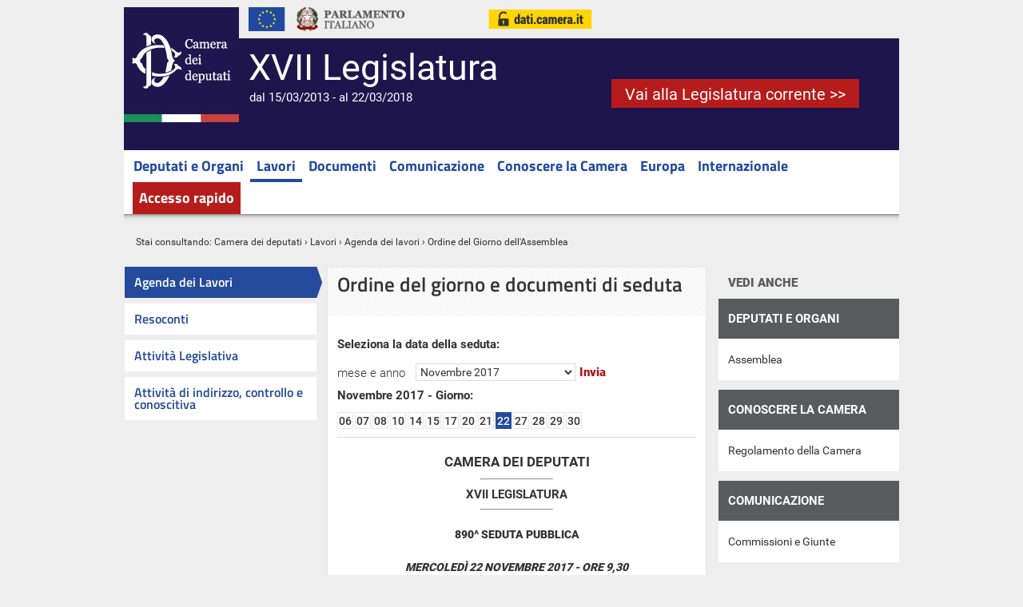

--- FILE ---
content_type: text/html; charset=utf-8
request_url: https://www.camera.it/leg17/187?slAnnoMese=201711&slGiorno=22&idSeduta=
body_size: 12314
content:


 <!DOCTYPE html PUBLIC "-//W3C//DTD XHTML 1.0 Transitional//EN" "http://www.w3.org/TR/xhtml1/DTD/xhtml1-transitional.dtd"> 
<html xmlns="http://www.w3.org/1999/xhtml" xml:lang="it" lang="it">
  <!-- view_groups/show -->
  <head>
    <title>XVII Legislatura -  XVII Legislatura - Lavori - Agenda dei Lavori - Ordine del giorno e documenti di seduta</title>
    
    <meta http-equiv="content-type" content="text/html; charset=UTF-8"/>
    <meta name="GENERATOR" content="interact Xmanager" />
    
      <meta name="robots" content="index, follow" />
    
      <meta name="referrer" content="no-referrer-when-downgrade" />
    
      <meta name="twitter:image" content="http://www.camera.it/application/xmanager/projects/leg17/img/header/logo_camera_social_tw_144.jpg" />
    
      <meta name="og:image" content="http://www.camera.it/application/xmanager/projects/leg17/img/header/logo_camera_social.jpg" />
    
      <meta name="twitter:card" content="summary" />
    
      <meta name="sezione" content="lavori" />
    
      <meta name="description" content="Camera dei deputati - XVII Legislatura
" />
    
      <meta name="last_modified" content="Thu Oct 22 18:15:43 +0200 2015" />
    
      <meta name="keywords" content="" />
    
    <meta http-equiv="X-UA-Compatible" content="IE=edge" />
    
<link href="/application/xmanager/projects/leg18/css/font_face.css?1657793454" media="all" rel="stylesheet" type="text/css" />

    <script type="text/javascript">
//<![CDATA[
var current_project_name = 'Leg17';
var current_mode = 'live';
var current_view = '187';
var language = 'it';
var current_group = '187';
var current_environment = 'camera_internet';

//]]>
</script>

<script src="/javascripts/cache/Leg17.f9d23de04d8ec71f662fcff9e5badd12.js?1641833931" type="text/javascript"></script>

<link href="/stylesheets/cache/Leg17.f97b2a69acbb6e235584cd269ebdc7c9.css?1744825798" media="screen" rel="stylesheet" type="text/css" />

<link href="/application/xmanager/projects/leg17/css/print.css?1450283341" media="print" rel="stylesheet" type="text/css" />

<!--[if IE]>
  <link href="/application/xmanager/projects/leg17/css/ie.css?1452180925" media="screen" rel="stylesheet" type="text/css" />
<![endif]-->



<script type="text/javascript">
//<![CDATA[

//]]>
</script>



  <link rel="shortcut icon" href="/application/xmanager/projects/leg17/img/favicon.ico" type="image/x-icon" />


     
  </head>
  <body id="odg_giornaliero"  class="" >
    <div id="liquid_container" class="liquid_container">
  <div class="wrapper_header_cols" id="wrapper_header_cols">
    <div id="liquid_header" class="liquid_header">
      
<div class="xmanager_menu_top" id="container_1409"><div id="container_187"  class="container_header_link">
<div id="free_code_26474"  class="web_font">
<span class="clear"></span></div><div id="link_and_image_200"  class="logo_camera">
<div class="logo_camera" id="linkandimage_div_200">
  <span>
    <a href="1"  class="logo_camera"  title="Vai alla pagina iniziale"><img alt="Camera dei Deputati"  src="/application/xmanager/projects/leg17/img/header/logo_camera.jpg"    /></a>
  </span>
</div>
<span class="clear"></span></div><div id="link_and_image_26464"  class="logo_ue">
<div class="logo_ue" id="linkandimage_div_26464">
  <span>
    <img alt="Unione Europea"  src="/application/xmanager/projects/leg17/img/header/logo-ue.png"    />
  </span>
</div>
<span class="clear"></span></div><div id="link_and_image_169"  class="logo_parlamento_italiano">
<div class="logo_parlamento_italiano" id="linkandimage_div_188">
  <span>
    <a href="http://www.parlamento.it"  class="logo_parlamento_italiano"  title="Vai al sito web del Parlamento Italiano"><img alt="Vai al sito web del Parlamento Italiano"  src="/application/xmanager/projects/leg17/img/header/logo_parlamento.jpg"    /></a>
  </span>
</div>
<span class="clear"></span></div><div id="tree_menu_227"  class="menu_top_service">

<ul><li class="lingue OnClick"></li><li class="dati_camera OnClick"><a href="http://dati.camera.it/" title="" class="dati_camera OnClick"><img src="/application/xmanager/projects/leg17/img/tumb_h_daticamera.gif" alt="dati.camera.it" /></a></li></ul>
<span class="clear"></span></div><div id="free_code_26462"  class="social_link_wrapper">
<span class="titoloxviileg">XVII Legislatura</span>
<span class="titolodalal">dal 15/03/2013 - al 22/03/2018</span>
<div class="buttoncorrente"><a href="http://www.camera.it" title="Vai alla legislatura corrente">Vai alla Legislatura corrente >></a></div>

<!-- <a class="bt_tw" href="http://twitter.com/montecitorio" title="vai al profilo Twitter della Camera"><img src="/application/xmanager/projects/leg17/img/header/bt_tw.jpg" alt="logo Twitter" /></a>
<a class="bt_fb" href="https://www.facebook.com/Cameradeideputati" title="Vai alla pagina Facebook della Camera"><img src="/application/xmanager/projects/leg17/img/header/bt_fb.jpg" alt="logo Facebook" /></a>
<a class="bt_flk" href="https://www.flickr.com/photos/cameradeideputati/sets" title="vai al canale Flickr Camera"><img src="/application/xmanager/projects/leg17/img/header/bt_flk.jpg" alt="logo Flickr" /></a>
<a class="bt_yt" href="http://webtv.camera.it" title="vai alla Web Tv"><img src="/application/xmanager/projects/leg17/img/header/bt_webtv.jpg" alt="Web Tv" /></a>

<a class="bt_yt" href="http://www.youtube.com/cameradeideputati" title="vai al canale Youtube Camera"><img src="/application/xmanager/projects/leg17/img/header/bt_yt.jpg" alt="logo You Tube" /></a> -->




















<span class="clear"></span></div><div id="free_code_18672"  class="share">

<script type="text/javascript">
//<![CDATA[
/*
var status=0;
var titolo=document.getElementsByTagName("title")[0].innerHTML;
//var url=document.URL;
var url=encodeURIComponent(document.location.href)
function flip() {
	status=1-status;    
	if (status==1) {
	  document.getElementById('social').style.visibility='visible';
	  document.getElementById('social').style.display='block';
	} 
	else {
	  document.getElementById('social').style.visibility='collapse';
	  document.getElementById('social').style.display='none';
	}
}
*/
//]]>
</script>
<!--
<a title="Condividi" href="#" onclick="javascript:flip()"><img alt="Condividi" src="/application/xmanager/projects/Leg17/img/social/condividi.jpg" /></a><br />
-->
<div id="social" style="visibility:collapse;display:none;elevation:above;">
<!-- span style="color:white">Condividi sui social network</span -->
<script type="text/javascript">
//<![CDATA[
// pulsante facebook
/*
document.writeln('<a title="Condividi su Facebook" href="http://www.facebook.com/share.php?s=100&p[title]='+titolo+'&p[summary]=\'\'&p[url]='+url+'" target="_blank">');
document.writeln('<img src="/application/xmanager/projects/Leg17/img/social/mini_facebook.gif" alt="Condividi su Facebook" hspace="5" /></a>');
*/
// pulsante twitter
/*
document.writeln('<a title="Condividi su Twitter" href="http://twitter.com/home?status='+titolo+'+-+'+url+'" target="_blank">'); 
document.writeln('<img src="/application/xmanager/projects/Leg17/img/social/mini_twitter.gif" alt="Condividi su Twitter" hspace="5" /></a>');
*/
// pulsante google+
/*
document.writeln('<a title="Condividi su Google+" href="https://plus.google.com/share?url='+url+'" target="_blank">');
document.writeln('<img src="/application/xmanager/projects/Leg17/img/social/mini_googleplus.gif" alt="Condividi su Google+" hspace="5" /></a>');
*/
// pulsante linkedin
/*
document.writeln('<a title="Condividi su LinkedIn" href="http://www.linkedin.com/shareArticle?mini=true&title='+titolo+'&url='+url+'" target="_blank">');
document.writeln('<img src="/application/xmanager/projects/Leg17/img/social/mini_linkedin.gif" alt="Condividi su LinkedIn" hspace="5" /></a>');
*/
//]]>
</script>
</div>














<span class="clear"></span></div>
<span class="clear"></span></div><div id="start"  class="jump">

<div class="jump"><h1>
	Camera dei deputati</h1>
<p><a href="#contenuto" title="Vai al contenuto">Vai al contenuto</a></p>
<h2>
	Sezione di navigazione</h2>
<!--<h2>Menu di ausilio alla navigazione</h2>--><h3>
	Menu di ausilio alla navigazione</h3>
<div><a href="#main_menu" title="Vai al menu di navigazione principale">Vai al menu di navigazione principale</a></div>
</div>
<span class="clear"></span></div><div id="free_text_5585"  class="jump">

<div class="jump"><!--<h2>MENU DI NAVIGAZIONE PRINCIPALE</h2>--> <h3>MENU DI NAVIGAZIONE PRINCIPALE</h3> <a title="Vai al contenuto" href="#inizio_contenuto">Vai al contenuto</a></div>
<span class="clear"></span></div><div id="container_197"  class="main_menu_container">
<div id="main_menu"  class="main_menu_top">

<ul><li class="menu02 OnClick"><span><a href="1220" class="menu02 OnClick">Deputati e Organi</a></span></li><li class="OnClick current"><span><a href="76" class="OnClick current">Lavori</a></span></li><li class="menu04 OnClick"><span><a href="292" class="menu04 OnClick">Documenti</a></span></li><li class="last OnClick"><span><a href="96" class="last OnClick">Comunicazione</a></span></li><li class="menu01 OnClick"><span><a href="https://conoscere.camera.it/" class="menu01 OnClick">Conoscere la Camera</a></span></li><li class="OnClick"><span><a href="https://europa.camera.it/" class="OnClick">Europa </a></span></li><li class="menu06 OnClick"><span><a href="https://internazionale.camera.it/" class="menu06 OnClick">Internazionale</a></span></li><li class="accesso_rapido OnClick"><span><a href="1" title="Accesso rapido" class="accesso_rapido OnClick">Accesso rapido</a></span></li></ul>
<span class="clear"></span></div><div id="container_accesso_rapido"  class="container_accesso_rapido">
<script type="text/javascript">
//<![CDATA[

// Observer (load popup with jqueru_ui effects)
Event.observe(window, 'load', function(){
  $('shortcut_full_body').hide();
  $('shortcut_full_body').toggleClassName("hide", false);
  $$('a.accesso_rapido')[0].setAttribute("href", "javascript:void(0)");
  $$('a.accesso_rapido')[0].setAttribute("id", "shortcut");
	
  $$('a.accesso_rapido')[0].observe('click', function(event){
  	//alert('click');
  	var objLink = $$('a.accesso_rapido')[0];
  	var label = "Accesso rapido";
    var bClosed = objLink.innerHTML == label;
    //console.log("bClosed shortcut = " + bClosed);
    if(bClosed){
  	  closeAll('div.main_menu_top a.opened')
    }
    Effect.toggle('shortcut_full_body', 'slide', {afterFinish: function(){
        //alert("fatto");
  		  if(bClosed){
  		  	objLink.setAttribute('label', label);
	  	    objLink.update("Chiudi");
	  	    objLink.toggleClassName("opened", true);
		      //bClosed = false;
		    }else{
		      objLink.update(label);
		      objLink.toggleClassName("opened", false);
		      //bClosed = true;
        }
        objLink = ''
      }
    });
  });
});

//]]>
</script>

<div id="shortcut_full_body" class="hide">
   <div class="wrapper-accesso-rapido">
  <ul class="ul-top">
  	<li>
		<img src="/application/xmanager/projects/leg17/img/accesso-rapido/icon-leggi-doc.png" alt="Leggi e documenti" />
		<ul>
			<li><a href="141" title="Progetti di legge">Progetti di legge</a></li>
			<li><a href="168" title="Doc parlamentari">Doc parlamentari</a></li>
		</ul>
  	</li>
  	<li>
		<img src="/application/xmanager/projects/leg17/img/accesso-rapido/icon-assemblea.png" alt="Assemblea" />
		<ul>
			<li><a href="187" title="Ordine del giorno">Ordine del giorno</a></li>
			<li><a href="207" title="Resoconti dell'Assemblea">Resoconti</a></li>
			<li><a href="76?active_tab_3806=4184" title="Calendario dei lavori">Calendario dei lavori</a></li>
			<li><a href="101" title="Notizie">Notizie</a></li>
		</ul>
  	</li>
  	<li>
		<img src="/application/xmanager/projects/leg17/img/accesso-rapido/icon-commissioni.png" alt="Commissioni" />
		<ul>
			<li><a href="76?active_tab_3806=3811" title="">Calendario settimanale</a></li>
			<li><a href="210" title="Resoconti Giunte e Commissioni">Resoconti</a></li>
			<li><a href="202" title="Resoconti delle audizioni">Audizioni</a></li>
			<li><a href="232" title="Notizie sui lavori">Notizie sui lavori</a></li>
		</ul>
  	</li>
  	<li>
		<img src="/application/xmanager/projects/leg17/img/accesso-rapido/icon-webtv.png" alt="WebTV" />
		<ul>
			<li><a href="http://webtv.camera.it/assemblea" title="Canale Assemblea">Assemblea</a></li>
			<li><a href="http://webtv.camera.it/commissioni" title="Canale Commissioni">Commissioni</a></li>
			<li><a href="http://webtv.camera.it/eventi" title="Canale Eventi">Eventi</a></li>
			<li><a href="http://webtv.camera.it/conferenze_stampa" title="Canale Conferenze stampa">Conferenze stampa</a></li>
		</ul>
  	</li>
  	<li>
		<img src="/application/xmanager/projects/leg17/img/accesso-rapido/icon-banche-dati.png" alt="Banche dati" />
		<ul>
			<li><a href="205" title="Interrogazioni, interpellanze, mozioni, risoluzioni e odg">Interrogazioni, <br />interpellanze, etc.</a></li>
			<li><a href="476?deputatotesto=22" title="Votazioni finali delle leggi approvate in Assemblea">Votazioni</a></li>
			<li><a href="https://www.camera.it/ricerca-emendamenti" title="Emendamenti">Emendamenti</a></li>
			<li><a href="298" title="Ultimi dossier di documentazione">Ultimi Dossier</a></li>
		</ul>
  	</li>
  	<li>
		<img src="/application/xmanager/projects/leg17/img/accesso-rapido/icon-entrareallacamera.png" alt="Entra a Montecitorio" />
		<ul>
			<li><a href="451?conoscerelacamera=375" title="Giornata di formazione a Montecitorio">Giornata di formazione</a></li>
			<li><a href="1253?conoscere_montecitorio=2" title="Visitare Montecitorio e assistere alle sedute">Visitare Montecitorio e assistere alle sedute</a></li>
			<li><a href="950" title="Visita virtuale">Visita virtuale</a></li>
		</ul>
  	</li>
  </ul>
  <span class="clear"></span>
  <ul class="ul-bottom">
  	<li>
		<a href="38?conoscerelacamera=28" title="Norme essenziali"><img src="/application/xmanager/projects/leg17/img/accesso-rapido/icon-norme-essenziali.png" alt="Norme essenziali" /></a>
	</li>
  	<li>
		<a href="http://legislature.camera.it/" title="Legislature precedenti"><img src="/application/xmanager/projects/leg17/img/accesso-rapido/icon-legislature-precedenti.png" alt="Legislature precedenti" /></a>
	</li>
  	<li>
		<a href="292" title="Temi dell'attività parlamentare"><img src="/application/xmanager/projects/leg17/img/accesso-rapido/icon-temi.png" alt="Temi dell'attività parlamentare" /></a>
	</li>
  	<li>
		<a href="https://trasparenza.camera.it" title="Camera trasparente"><img src="/application/xmanager/projects/leg17/img/accesso-rapido/icon-camera-trasparente.png" alt="Camera trasparente" /></a>
	</li>
  </ul>
 <span class="clear bottom-clear"></span>
 </div>


</div>
<noscript>
  <div id="shortcut_full_body_ns">
     <div class="wrapper-accesso-rapido">
  <ul class="ul-top">
  	<li>
		<img src="/application/xmanager/projects/leg17/img/accesso-rapido/icon-leggi-doc.png" alt="Leggi e documenti" />
		<ul>
			<li><a href="141" title="Progetti di legge">Progetti di legge</a></li>
			<li><a href="168" title="Doc parlamentari">Doc parlamentari</a></li>
		</ul>
  	</li>
  	<li>
		<img src="/application/xmanager/projects/leg17/img/accesso-rapido/icon-assemblea.png" alt="Assemblea" />
		<ul>
			<li><a href="187" title="Ordine del giorno">Ordine del giorno</a></li>
			<li><a href="207" title="Resoconti dell'Assemblea">Resoconti</a></li>
			<li><a href="76?active_tab_3806=4184" title="Calendario dei lavori">Calendario dei lavori</a></li>
			<li><a href="101" title="Notizie">Notizie</a></li>
		</ul>
  	</li>
  	<li>
		<img src="/application/xmanager/projects/leg17/img/accesso-rapido/icon-commissioni.png" alt="Commissioni" />
		<ul>
			<li><a href="76?active_tab_3806=3811" title="">Calendario settimanale</a></li>
			<li><a href="210" title="Resoconti Giunte e Commissioni">Resoconti</a></li>
			<li><a href="202" title="Resoconti delle audizioni">Audizioni</a></li>
			<li><a href="232" title="Notizie sui lavori">Notizie sui lavori</a></li>
		</ul>
  	</li>
  	<li>
		<img src="/application/xmanager/projects/leg17/img/accesso-rapido/icon-webtv.png" alt="WebTV" />
		<ul>
			<li><a href="http://webtv.camera.it/assemblea" title="Canale Assemblea">Assemblea</a></li>
			<li><a href="http://webtv.camera.it/commissioni" title="Canale Commissioni">Commissioni</a></li>
			<li><a href="http://webtv.camera.it/eventi" title="Canale Eventi">Eventi</a></li>
			<li><a href="http://webtv.camera.it/conferenze_stampa" title="Canale Conferenze stampa">Conferenze stampa</a></li>
		</ul>
  	</li>
  	<li>
		<img src="/application/xmanager/projects/leg17/img/accesso-rapido/icon-banche-dati.png" alt="Banche dati" />
		<ul>
			<li><a href="205" title="Interrogazioni, interpellanze, mozioni, risoluzioni e odg">Interrogazioni, <br />interpellanze, etc.</a></li>
			<li><a href="476?deputatotesto=22" title="Votazioni finali delle leggi approvate in Assemblea">Votazioni</a></li>
			<li><a href="https://www.camera.it/ricerca-emendamenti" title="Emendamenti">Emendamenti</a></li>
			<li><a href="298" title="Ultimi dossier di documentazione">Ultimi Dossier</a></li>
		</ul>
  	</li>
  	<li>
		<img src="/application/xmanager/projects/leg17/img/accesso-rapido/icon-entrareallacamera.png" alt="Entra a Montecitorio" />
		<ul>
			<li><a href="451?conoscerelacamera=375" title="Giornata di formazione a Montecitorio">Giornata di formazione</a></li>
			<li><a href="1253?conoscere_montecitorio=2" title="Visitare Montecitorio e assistere alle sedute">Visitare Montecitorio e assistere alle sedute</a></li>
			<li><a href="950" title="Visita virtuale">Visita virtuale</a></li>
		</ul>
  	</li>
  </ul>
  <span class="clear"></span>
  <ul class="ul-bottom">
  	<li>
		<a href="38?conoscerelacamera=28" title="Norme essenziali"><img src="/application/xmanager/projects/leg17/img/accesso-rapido/icon-norme-essenziali.png" alt="Norme essenziali" /></a>
	</li>
  	<li>
		<a href="http://legislature.camera.it/" title="Legislature precedenti"><img src="/application/xmanager/projects/leg17/img/accesso-rapido/icon-legislature-precedenti.png" alt="Legislature precedenti" /></a>
	</li>
  	<li>
		<a href="292" title="Temi dell'attività parlamentare"><img src="/application/xmanager/projects/leg17/img/accesso-rapido/icon-temi.png" alt="Temi dell'attività parlamentare" /></a>
	</li>
  	<li>
		<a href="https://trasparenza.camera.it" title="Camera trasparente"><img src="/application/xmanager/projects/leg17/img/accesso-rapido/icon-camera-trasparente.png" alt="Camera trasparente" /></a>
	</li>
  </ul>
 <span class="clear bottom-clear"></span>
 </div>


  </div>
</noscript>









<span class="clear"></span></div><div id="wrapper_cerca"  class="wrapper_cerca">
<script type="text/javascript">
//<![CDATA[

// Observer (load popup with jqueru_ui effects)
Event.observe(window, 'load', function(){
  $('search_full_body').hide();
  $('search_full_body').toggleClassName("hide", false);
  $$('a.cerca')[0].setAttribute("href", "javascript:void(0)");
  $$('a.cerca')[0].setAttribute("id", "search");
  
  $$('a.cerca')[0].observe('click', function(event) {
  	//alert('click');
  	var objLink = $$('a.cerca')[0];
  	var label = "bt-search.png";
  	var openedLabel = "bt-search-open.png";
  	var imgSrc = objLink.getElementsByTagName('img')[0].getAttribute("src");
  	var lastSlash = imgSrc.lastIndexOf("/") + 1;
  	//console.log("last slash " + lastSlash);
  	var imgPath = imgSrc.substr(0, lastSlash);
  	//console.log("imgPath = " + imgPath);
    //console.log(imgSrc.substr(-13)); /*substr(-13, 13)*/
    //var bClosed = imgSrc.substr(-13) == label;
    var bClosed = imgSrc.substr(lastSlash, imgSrc.length) == label;
    //alert(imgSrc.substr(lastSlash, imgSrc.length));
    //console.log("bClosed cerca = " + bClosed);
    if(bClosed){
  	  closeAll('div.main_menu_top a.opened')
    }
		Effect.toggle('search_full_body', 'slide', {afterFinish: function(){
			  //alert("fatto");
		    if(bClosed){
		    	objLink.setAttribute('label', imgPath + label);
		      objLink.getElementsByTagName('img')[0].setAttribute("src", imgPath + openedLabel);
		      objLink.toggleClassName("opened", true);
		      //bClosed = false;
		    }else{
		      objLink.getElementsBySelector('img')[0].setAttribute("src", imgPath + label)
		      objLink.toggleClassName("opened", false);
		      //bClosed = true;
		    }
		    //objLink = '';
      }
  	});	
  });
});

//]]>
</script>

<div id="search_full_body" class="hide">
  <form method="get" action="890">
<div class="cnt_textfield">
    <label for="q" class="jump">Cerca nel sito</label> 
    <input type="text" value="Cerca nel sito..." onfocus="if(this.value=='Cerca nel sito...') {this.value='';}" name="q" id="q" class="free_search"/>
</div>    
  <div class="cnt_button">
      <button value="cerca" type="submit" onclick="if(document.getElementById('q').value == 'Cerca nel sito...'){document.getElementById('q').value = ''};" class="button">Cerca</button>
  </div>
</form>

</div>
<noscript>
  <div id="search_full_body_ns">
    <form method="get" action="890">
<div class="cnt_textfield">
    <label for="q_ns" class="jump">Cerca nel sito</label> 
    <input type="text" value="Cerca nel sito..." onfocus="if(this.value=='Cerca nel sito...') {this.value='';}" name="q" id="q_ns" class="free_search"/>
</div>    
  <div class="cnt_button">
      <button value="cerca" type="submit" onclick="if(document.getElementById('q').value == 'Cerca nel sito...'){document.getElementById('q').value = ''};" class="button">Cerca</button>
  </div>
</form>

  </div>
</noscript>







<span class="clear"></span></div>
<span class="clear"></span></div><div id="container_239"  class="container_breadcrumbs">
<div id="free_text_"  class="breadcrumbs">

<div class="breadcrumbs"><p>&nbsp;Stai consultando: <a href="1">Camera dei deputati</a> &rsaquo; <a href="76">Lavori</a> &rsaquo; <a href="76"> Agenda dei lavori</a> &rsaquo; Ordine del Giorno dell'Assemblea</p>
</div>
<span class="clear"></span></div>
<span class="clear"></span></div><span class="clear"></span></div>

    </div>
    <div id="cnt_cols">
      <div id="liquid_col_sx" class="liquid_col_sx">
        
<div class="xmanager_col_sx" id="container_1424"><div id="free_text_5586"  class="jump">

<div class="jump"><a name="contenuto"></a><h2 id="inizio_contenuto">INIZIO CONTENUTO</h2></div>
<span class="clear"></span></div><div id="lavori"  class="bg_identita_menu">
<div id="link_and_image_"  class="heading_box"><div class="heading_box_label"><h3>LAVORI</h3></div>
<div class="heading_box" id="linkandimage_div_1521">
  <span>
    
  </span>
</div>
<span class="clear"></span></div><div id="free_text_5587_hide"  class="jump">

<div class="jump"><h4>MENU DI NAVIGAZIONE DELLA SEZIONE</h4> <!--<h2>MENU DI NAVIGAZIONE DELLA SEZIONE</h2>--> <!--<a href="#altro_contenuto" title="Vai al contenuto">Vai al resto del contenuto</a>--> <a href="#altro_contenuto" title="Salta il menu">Salta il menu</a></div>
<span class="clear"></span></div><div id="tree_menu_1579"  class="container_menu">

<ul><li class="nobordertop url OnClick current"><span><a href="76" class="nobordertop url OnClick current">Agenda dei Lavori</a></span></li><li class="closed OnClick"><span><a href="207" class="closed OnClick">Resoconti</a></span><ul><li class="url OnClick"><span><a href="207" class="url OnClick">Assemblea</a></span></li><li class="url OnClick"><span><a href="210" class="url OnClick">Giunte e Commissioni</a></span></li><li class="url OnClick"><span><a href="202" class="url OnClick">Audizioni</a></span></li><li class="url OnClick"><span><a href="203" class="url OnClick">Indagini conoscitive</a></span></li><li class="url OnClick"><span><a href="471" class="url OnClick">Stenografici delle sedi Legislativa e Redigente</a></span></li><li class="url OnClick"><span><a href="506" class="url OnClick">Comitato per la legislazione</a></span></li><li class="OnClick"><span><a href="947" class="OnClick">Bollettino degli Organi Collegiali</a></span></li></ul></li><li class="closed OnClick"><span><a href="141" class="closed OnClick">Attività Legislativa</a></span><ul><li class="url OnClick"><span><a href="141" class="url OnClick">Progetti di legge</a></span></li><li class="url OnClick"><span><a href="http://www.camera.it/ricerca-emendamenti" class="url OnClick">Emendamenti</a></span></li></ul></li><li class="closed OnClick"><span><a href="205" class="closed OnClick">Attività di indirizzo, controllo e conoscitiva</a></span><ul><li class="url OnClick"><span><a href="205" class="url OnClick">Interrogazioni, interpellanze, mozioni, risoluzioni e odg</a></span></li><li class="url OnClick"><span><a href="558" class="url OnClick">Indagini conoscitive</a></span></li><li class="url OnClick"><span><a href="546" class="url OnClick">Audizioni e comunicazioni in Commissione</a></span></li><li class="OnClick"><span><a href="1096" class="OnClick">Elenco nominativo degli auditi</a></span></li><li class="url OnClick"><span><a href="204" class="url OnClick">Comunicazioni e informative urgenti in Assemblea</a></span></li><li class="noborderbottom OnClick"><span><a href="142" class="noborderbottom OnClick">Atti del Governo sottoposti a parere</a></span></li></ul></li></ul>
<span class="clear"></span></div>
<span class="clear"></span></div><span class="clear"></span></div>

      </div>
      <div id="liquid_content" class="liquid_content">
        
<div class="xmanager_content" id="container_1428"><div id="free_text_5588"  class="jump">

<div class="jump"><p><a name="altro_contenuto"></a></p>
</div>
<span class="clear"></span></div><div id="container_4294"  class="container_box_475">
<div id="single_content_4293" >


  <div class="titolo_lavori" >
<h4 class="main_title">Ordine del giorno e documenti di seduta</h4></div>

 


<span class="clear"></span></div><div id="external_source_4210"  class="odg main_text">


<form method="get" action="//documenti.camera.it/apps/commonServices/getDocumento.ashx" id="frmConvocazioni">
	<input name="sezione" value="assemblea" type="hidden" />
	<input name="tipoDoc" value="odg" type="hidden" />
	<input name="idLegislatura" value="17" type="hidden" />
	<input name="idSeduta" value="" type="hidden" />
	<input name="slGiorno" value="" type="hidden" />


    <div class="cnt_select">
        <div class="label">Seleziona la data della seduta:</div>
        <label for="slAnnoMese">mese e anno</label>&nbsp;
        <select name="slAnnoMese" id="slAnnoMese">
<option value="201801">Gennaio 2018</option>
<option value="201712">Dicembre 2017</option>
<option selected="selected" value="201711">Novembre 2017</option>
<option value="201710">Ottobre 2017</option>
<option value="201709">Settembre 2017</option>
<option value="201708">Agosto 2017</option>
<option value="201707">Luglio 2017</option>
<option value="201706">Giugno 2017</option>
<option value="201705">Maggio 2017</option>
<option value="201704">Aprile 2017</option>
<option value="201703">Marzo 2017</option>
<option value="201702">Febbraio 2017</option>
<option value="201701">Gennaio 2017</option>
<option value="201612">Dicembre 2016</option>
<option value="201611">Novembre 2016</option>
<option value="201610">Ottobre 2016</option>
<option value="201609">Settembre 2016</option>
<option value="201608">Agosto 2016</option>
<option value="201607">Luglio 2016</option>
<option value="201606">Giugno 2016</option>
<option value="201605">Maggio 2016</option>
<option value="201604">Aprile 2016</option>
<option value="201603">Marzo 2016</option>
<option value="201602">Febbraio 2016</option>
<option value="201601">Gennaio 2016</option>
<option value="201512">Dicembre 2015</option>
<option value="201511">Novembre 2015</option>
<option value="201510">Ottobre 2015</option>
<option value="201509">Settembre 2015</option>
<option value="201508">Agosto 2015</option>
<option value="201507">Luglio 2015</option>
<option value="201506">Giugno 2015</option>
<option value="201505">Maggio 2015</option>
<option value="201504">Aprile 2015</option>
<option value="201503">Marzo 2015</option>
<option value="201502">Febbraio 2015</option>
<option value="201501">Gennaio 2015</option>
<option value="201412">Dicembre 2014</option>
<option value="201411">Novembre 2014</option>
<option value="201410">Ottobre 2014</option>
<option value="201409">Settembre 2014</option>
<option value="201408">Agosto 2014</option>
<option value="201407">Luglio 2014</option>
<option value="201406">Giugno 2014</option>
<option value="201405">Maggio 2014</option>
<option value="201404">Aprile 2014</option>
<option value="201403">Marzo 2014</option>
<option value="201402">Febbraio 2014</option>
<option value="201401">Gennaio 2014</option>
<option value="201312">Dicembre 2013</option>
<option value="201311">Novembre 2013</option>
<option value="201310">Ottobre 2013</option>
<option value="201309">Settembre 2013</option>
<option value="201308">Agosto 2013</option>
<option value="201307">Luglio 2013</option>
<option value="201306">Giugno 2013</option>
<option value="201305">Maggio 2013</option>
<option value="201304">Aprile 2013</option>
<option value="201303">Marzo 2013</option>

		</select>
	</div>
	<div class="cnt_button">
		<input value="invia" type="submit" />
	</div>
	<div class="label">Novembre 2017 - Giorno:</div>
	<ul id="indiceSuperiore">
<li><a href="//documenti.camera.it/apps/commonServices/getDocumento.ashx?idLegislatura=17&amp;sezione=assemblea&amp;tipoDoc=odg&amp;idSeduta=&amp;slAnnoMese=201711&amp;slGiorno=06" title="Ordine del giorno del 06 Novembre">06</a></li>
<li><a href="//documenti.camera.it/apps/commonServices/getDocumento.ashx?idLegislatura=17&amp;sezione=assemblea&amp;tipoDoc=odg&amp;idSeduta=&amp;slAnnoMese=201711&amp;slGiorno=07" title="Ordine del giorno del 07 Novembre">07</a></li>
<li><a href="//documenti.camera.it/apps/commonServices/getDocumento.ashx?idLegislatura=17&amp;sezione=assemblea&amp;tipoDoc=odg&amp;idSeduta=&amp;slAnnoMese=201711&amp;slGiorno=08" title="Ordine del giorno del 08 Novembre">08</a></li>
<li><a href="//documenti.camera.it/apps/commonServices/getDocumento.ashx?idLegislatura=17&amp;sezione=assemblea&amp;tipoDoc=odg&amp;idSeduta=&amp;slAnnoMese=201711&amp;slGiorno=10" title="Ordine del giorno del 10 Novembre">10</a></li>
<li><a href="//documenti.camera.it/apps/commonServices/getDocumento.ashx?idLegislatura=17&amp;sezione=assemblea&amp;tipoDoc=odg&amp;idSeduta=&amp;slAnnoMese=201711&amp;slGiorno=14" title="Ordine del giorno del 14 Novembre">14</a></li>
<li><a href="//documenti.camera.it/apps/commonServices/getDocumento.ashx?idLegislatura=17&amp;sezione=assemblea&amp;tipoDoc=odg&amp;idSeduta=&amp;slAnnoMese=201711&amp;slGiorno=15" title="Ordine del giorno del 15 Novembre">15</a></li>
<li><a href="//documenti.camera.it/apps/commonServices/getDocumento.ashx?idLegislatura=17&amp;sezione=assemblea&amp;tipoDoc=odg&amp;idSeduta=&amp;slAnnoMese=201711&amp;slGiorno=17" title="Ordine del giorno del 17 Novembre">17</a></li>
<li><a href="//documenti.camera.it/apps/commonServices/getDocumento.ashx?idLegislatura=17&amp;sezione=assemblea&amp;tipoDoc=odg&amp;idSeduta=&amp;slAnnoMese=201711&amp;slGiorno=20" title="Ordine del giorno del 20 Novembre">20</a></li>
<li><a href="//documenti.camera.it/apps/commonServices/getDocumento.ashx?idLegislatura=17&amp;sezione=assemblea&amp;tipoDoc=odg&amp;idSeduta=&amp;slAnnoMese=201711&amp;slGiorno=21" title="Ordine del giorno del 21 Novembre">21</a></li>
<li class="selected"><a href="//documenti.camera.it/apps/commonServices/getDocumento.ashx?idLegislatura=17&amp;sezione=assemblea&amp;tipoDoc=odg&amp;idSeduta=&amp;slAnnoMese=201711&amp;slGiorno=22" title="Ordine del giorno del 22 Novembre">22</a></li>
<li><a href="//documenti.camera.it/apps/commonServices/getDocumento.ashx?idLegislatura=17&amp;sezione=assemblea&amp;tipoDoc=odg&amp;idSeduta=&amp;slAnnoMese=201711&amp;slGiorno=27" title="Ordine del giorno del 27 Novembre">27</a></li>
<li><a href="//documenti.camera.it/apps/commonServices/getDocumento.ashx?idLegislatura=17&amp;sezione=assemblea&amp;tipoDoc=odg&amp;idSeduta=&amp;slAnnoMese=201711&amp;slGiorno=28" title="Ordine del giorno del 28 Novembre">28</a></li>
<li><a href="//documenti.camera.it/apps/commonServices/getDocumento.ashx?idLegislatura=17&amp;sezione=assemblea&amp;tipoDoc=odg&amp;idSeduta=&amp;slAnnoMese=201711&amp;slGiorno=29" title="Ordine del giorno del 29 Novembre">29</a></li>
<li><a href="//documenti.camera.it/apps/commonServices/getDocumento.ashx?idLegislatura=17&amp;sezione=assemblea&amp;tipoDoc=odg&amp;idSeduta=&amp;slAnnoMese=201711&amp;slGiorno=30" title="Ordine del giorno del 30 Novembre">30</a></li>


	</ul>


		
				
</form> 	


	<div class="header_odg center">
		<div class="camera_leg">
			<p>CAMERA DEI DEPUTATI</p>
			<hr class="odg" />
			<p class="nleg">XVII LEGISLATURA</p>
			<hr class="odg" />
		</div>
		<h5>890^ SEDUTA PUBBLICA<br />
			<em>Mercoledì 22 novembre 2017 - Ore 9,30</em><br />
			
		</h5>
		<h6>ORDINE DEL GIORNO</h6>
	</div>
<p class="orario_argomento">
	(ore 9,30 e ore 16,30)<br />
</p>
<ol>
<li><p class="titolo argomento">
	Seguito della discussione della proposta di legge (previo esame e votazione della questione sospensiva presentata):
</p>
<p class="testo_argomento">
S. 951-1082 - D'INIZIATIVA DEI SENATORI: DE MONTE; BELLOT ed altri: Distacco del comune di Sappada dalla regione Veneto e aggregazione alla regione Friuli Venezia Giulia (Approvata, in un testo unificato, dal Senato). 									(C. <a href="//documenti.camera.it/apps/CommonServices/getDocumento.ashx?sezione=lavori&amp;idLegislatura=17&amp;tipoDoc=pdl&amp;idDocumento=4653&amp;http_referer=null" title="Apri la scheda dei lavori preparatori dell'Atto Camera n. 4653" target="null">4653</a>&#8203;) <br />
<br /><em>Relatore: MAZZIOTTI DI CELSO.
</em></p>
</li>
<li><p class="titolo argomento">
	Seguito della discussione della proposta di legge:
</p>
<p class="testo_argomento">
LAFORGIA ed altri: Modifica dell'articolo 18 della legge 20 maggio 1970, n. 300, e altre disposizioni concernenti la tutela dei lavoratori dipendenti in caso di licenziamento illegittimo.					(C. <a href="//documenti.camera.it/apps/CommonServices/getDocumento.ashx?sezione=lavori&amp;idLegislatura=17&amp;tipoDoc=pdl&amp;idDocumento=4388-A&amp;http_referer=null" title="Apri la scheda dei lavori preparatori dell'Atto Camera n. 4388-A" target="null">4388-A</a>&#8203;) <br />

</p>
<p class="testo_argomento">
e dell'abbinata proposta di legge: AIRAUDO ed altri. 		(C. <a href="//documenti.camera.it/apps/CommonServices/getDocumento.ashx?sezione=lavori&amp;idLegislatura=17&amp;tipoDoc=pdl&amp;idDocumento=4610&amp;http_referer=null" title="Apri la scheda dei lavori preparatori dell'Atto Camera n. 4610" target="null">4610</a>&#8203;)<br />
<br /><em>Relatori: DI SALVO, per la maggioranza; AIRAUDO, di minoranza.
</em></p>
</li>
<li><p class="titolo argomento">
	Seguito della discussione della proposta di legge:
</p>
<p class="testo_argomento">
S. 2227 - D'INIZIATIVA DEI SENATORI: FABBRI ed altri: Disposizioni per la celebrazione dei centocinquanta anni dalla morte di Gioachino Rossini (Approvata dal Senato). 						(C. <a href="//documenti.camera.it/apps/CommonServices/getDocumento.ashx?sezione=lavori&amp;idLegislatura=17&amp;tipoDoc=pdl&amp;idDocumento=4665&amp;http_referer=null" title="Apri la scheda dei lavori preparatori dell'Atto Camera n. 4665" target="null">4665</a>&#8203;) <br />

</p>
<p class="testo_argomento">
Relatrice: MANZI.<br />

</p>
</li>
<li><p class="titolo argomento">
	Discussione dei disegni di legge:
</p>
<p class="testo_argomento">
S. 2823 - Ratifica ed esecuzione dell'Accordo tra il Governo della Repubblica italiana ed il Governo della Repubblica francese relativo all'attuazione di un servizio di autostrada ferroviaria tra l'Italia e la Francia, fatto a Lussemburgo il 9 ottobre 2009 (Approvato dal Senato).				(C. <a href="//documenti.camera.it/apps/CommonServices/getDocumento.ashx?sezione=lavori&amp;idLegislatura=17&amp;tipoDoc=pdl&amp;idDocumento=4685&amp;http_referer=null" title="Apri la scheda dei lavori preparatori dell'Atto Camera n. 4685" target="null">4685</a>&#8203;)<br />

</p>
<p class="testo_argomento">
Relatrice: QUARTAPELLE PROCOPIO. <br />

</p>
<p class="testo_argomento">
S. 2673 - Ratifica ed esecuzione del Protocollo sui privilegi e le immunità del tribunale unificato dei brevetti, fatto a Bruxelles il 29 giugno 2016 (Approvato dal Senato).									(C. <a href="//documenti.camera.it/apps/CommonServices/getDocumento.ashx?sezione=lavori&amp;idLegislatura=17&amp;tipoDoc=pdl&amp;idDocumento=4469&amp;http_referer=null" title="Apri la scheda dei lavori preparatori dell'Atto Camera n. 4469" target="null">4469</a>&#8203;)<br />

</p>
<p class="testo_argomento">
Relatrice: CARROZZA.<br />

</p>
<p class="testo_argomento">
Ratifica ed esecuzione dei seguenti trattati: a) Accordo tra la Repubblica italiana e l'Organizzazione internazionale di diritto per lo sviluppo (IDLO) relativo alla sede dell'organizzazione, fatto a Roma il 14 giugno 2017; b) Scambio di lettere tra Repubblica italiana e ICCROM aggiuntivo all'Accordo di Parigi del 27 aprile 1957 e allo Scambio di note del 7 gennaio 1963 sull'istituzione e lo status giuridico del Centro internazionale di studi per la conservazione ed il restauro dei beni culturali, fatto a Roma il 17 marzo 2017; c) Scambio di note tra il Governo della Repubblica italiana e la Multinational Force and Observers (MFO) emendativo dell'Accordo di sede del 12 giugno 1982, fatto a Roma il 7 e 8 giugno 2017; d) Carta istitutiva del Forum internazionale dell'energia (IEF), con Allegato, fatta a Riad il 22 febbraio 2011; e) Memorandum d'intesa tra la Repubblica italiana e il Consiglio d'Europa circa l'Ufficio del Consiglio d'Europa a Venezia e il suo status giuridico, fatto a Strasburgo il 14 giugno 2017.			(C. <a href="//documenti.camera.it/apps/CommonServices/getDocumento.ashx?sezione=lavori&amp;idLegislatura=17&amp;tipoDoc=pdl&amp;idDocumento=4609-A&amp;http_referer=null" title="Apri la scheda dei lavori preparatori dell'Atto Camera n. 4609-A" target="null">4609-A</a>&#8203;)<br />

</p>
<p class="testo_argomento">
Relatrice: QUARTAPELLE PROCOPIO.<br />

</p>
<p class="testo_argomento">
S. 2772 - Ratifica ed esecuzione dei seguenti trattati: A) Convenzione relativa alla costruzione e all'esercizio di un Impianto laser europeo a elettroni liberi a raggi X, con allegati, fatta ad Amburgo il 30 novembre 2009; B) Protocollo di adesione del Governo della Federazione russa alla Convenzione del 16 dicembre 1988 sulla costruzione e sulla gestione del laboratorio europeo di radiazione di sincrotrone (ESRF), fatto a Grenoble il 23 giugno 2014 e a Parigi il 15 luglio 2014; C) Protocollo alla Convenzione relativa alla costruzione e all'esercizio di un Impianto laser europeo a elettroni liberi a raggi X riguardante l'adesione del Governo del Regno di Spagna, con Allegato, fatto a Berlino il 6 ottobre 2011 (Approvato dal Senato).			(C. <a href="//documenti.camera.it/apps/CommonServices/getDocumento.ashx?sezione=lavori&amp;idLegislatura=17&amp;tipoDoc=pdl&amp;idDocumento=4684&amp;http_referer=null" title="Apri la scheda dei lavori preparatori dell'Atto Camera n. 4684" target="null">4684</a>&#8203;)<br />

</p>
<p class="testo_argomento">
Relatrice: CARROZZA.<br />

</p>
<p class="testo_argomento">
Ratifica ed esecuzione della Convenzione del Consiglio d'Europa sulla manipolazione di competizioni sportive, fatta a Magglingen il 18 settembre 2014.									(C. <a href="//documenti.camera.it/apps/CommonServices/getDocumento.ashx?sezione=lavori&amp;idLegislatura=17&amp;tipoDoc=pdl&amp;idDocumento=4303&amp;http_referer=null" title="Apri la scheda dei lavori preparatori dell'Atto Camera n. 4303" target="null">4303</a>&#8203;) <br />

</p>
<p class="testo_argomento">
Relatrici: MORANI, per la II Commissione; QUARTAPELLE PROCOPIO, per la III Commissione.<br />

</p>
<p class="testo_argomento">
Ratifica ed esecuzione dell'Accordo relativo alla protezione dell'ambiente marino e costiero di una zona del Mare Mediterraneo (Accordo RAMOGE), tra Italia, Francia e Principato di Monaco, fatto a Monaco il 10 maggio 1976 ed emendato a Monaco il 27 novembre 2003.				(C. <a href="//documenti.camera.it/apps/CommonServices/getDocumento.ashx?sezione=lavori&amp;idLegislatura=17&amp;tipoDoc=pdl&amp;idDocumento=4475&amp;http_referer=null" title="Apri la scheda dei lavori preparatori dell'Atto Camera n. 4475" target="null">4475</a>&#8203;)<br />
<br /><em>Relatore: GIANNI FARINA.
</em></p>
<p class="testo_argomento">
S. 2674 - Ratifica ed esecuzione degli Emendamenti all'Accordo istitutivo del Fondo comune dei prodotti di base del 27 giugno 1980, adottati a L'Aja l'11 dicembre 2014 (Approvato dal Senato).				(C. <a href="//documenti.camera.it/apps/CommonServices/getDocumento.ashx?sezione=lavori&amp;idLegislatura=17&amp;tipoDoc=pdl&amp;idDocumento=4470&amp;http_referer=null" title="Apri la scheda dei lavori preparatori dell'Atto Camera n. 4470" target="null">4470</a>&#8203;)<br />

</p>
<p class="testo_argomento">
Relatrice: QUARTAPELLE PROCOPIO.<br />

</p>
<p class="testo_argomento">
S. 2709 - Ratifica ed esecuzione dell'emendamento all'articolo 124 dello Statuto istitutivo della Corte penale internazionale, adottato a L'Aja con risoluzione ICC n. 2 del 26 novembre 2015 (Approvato dal Senato).			(C. <a href="//documenti.camera.it/apps/CommonServices/getDocumento.ashx?sezione=lavori&amp;idLegislatura=17&amp;tipoDoc=pdl&amp;idDocumento=4471&amp;http_referer=null" title="Apri la scheda dei lavori preparatori dell'Atto Camera n. 4471" target="null">4471</a>&#8203;)<br />

</p>
<p class="testo_argomento">
Relatrice: QUARTAPELLE PROCOPIO.<br />

</p>
<p class="orario_argomento">
	(ore 15)<br />
</p>
</li>
<li><p class="titolo argomento">
	Svolgimento di interrogazioni a risposta immediata (<em><a href="//documenti.camera.it/apps/commonServices/getDocumento.ashx?sezione=assemblea&amp;tipoDoc=allegato_odg&amp;idlegislatura=17&amp;anno=2017&amp;mese=11&amp;giorno=22" class="lightview_full_wai" title="visualizza il fascicolo collegato alla seduta">vedi allegato</a></em>).
</p>
</li>
</ol>

<span class="clear"></span></div>
<span class="clear"></span></div><span class="clear"></span></div>

      </div>
      <div id="liquid_col_dx" class="liquid_col_dx">
        
<div class="xmanager_col_dx" id="container_1436"><div id="container_246"  class="container_box_dx"><div class="container_box_dx_label"><h5>Vedi anche</h5></div>
<span id="container_246_handler_open" class="widgetCollapsibleHandler open" style="display: none;"></span>
<span id="container_246_handler_close" class="widgetCollapsibleHandler close" style="display: block;"></span>
<div id="container_246_collapsible" class="collapsible  ">
  <div id="free_text_5847"  class="content">

<div class="content"><div class="canale">DEPUTATI e ORGANI&nbsp;</div>
<ul class="argomento">
	<li>
		<a href="47" title="Assemblea">Assemblea </a></li>
</ul>
<div class="canale">CONOSCERE LA CAMERA</div>
<ul class="argomento">
	<li>
		<a href="437?conoscerelacamera=237" title="Vai a Regolamento della Camera">Regolamento della Camera</a></li>
</ul>
<div class="canale">COMUNICAZIONE</div>
<ul class="argomento">
	<li>
		<a href="232" title="Vai a Commissioni e Giunte">Commissioni e Giunte</a></li>
</ul>
</div>
<span class="clear"></span></div>
</div>
<span class="clear"></span></div><div id="container_5665"  class="container_box_dx"><div class="container_box_dx_label"><h5>Assemblea</h5></div>
<span id="container_5665_handler_open" class="widgetCollapsibleHandler open" style="display: none;"></span>
<span id="container_5665_handler_close" class="widgetCollapsibleHandler close" style="display: block;"></span>
<div id="container_5665_collapsible" class="collapsible  ">
  <div id="free_text_3998"  class="content">

<div class="content"><ul class="argomento">
	<li class="argomento">
		<a href="76?view=76&amp;active_tab_3806=5814&amp;element_id=agenda_lavori" title="Consulta il programma dei lavori">Il programma dei lavori</a></li>
	<li class="argomento">
		<a href="76?view=76&amp;active_tab_3806=4184&amp;element_id=agenda_lavori">Il calendario dei lavori</a></li>
	
	<li class="argomento">
		<a href="207">I Resoconti dell&#39;Assemblea</a></li>
	<li class="argomento">
		<a href="334">La Camera in diretta</a></li>
</ul>
</div>
<span class="clear"></span></div>
</div>
<span class="clear"></span></div><span class="clear"></span></div>

      </div>
      <div class="clear_cols">&nbsp;</div>
    </div>
  </div>
  <span class="close_wrapper">&nbsp;</span>
  <div id="liquid_footer" class="liquid_footer">
    
<div class="xmanager_footer" id="container_1440"><div id="free_code_8780" >
<script type="text/javascript">
 highlighter.highlight();
 if ($('searchField')) {
   searchAsYouType.initialize($('searchField'), false);
 }
</script>





<span class="clear"></span></div><div id="free_text_5576"  class="jump">

<div class="jump"><h2>Fine contenuto</h2> <h2>MENU DI NAVIGAZIONE DEL DOMINIO PARLAMENTO</h2> <div><a title="Vai al menu di navigazione principale" href="#main_menu">Vai al menu di navigazione principale</a></div></div>
<span class="clear"></span></div><div id="container_221"  class="container_archipelago_footer">
<div id="tree_menu_222"  class="menu_archipelago">

<ul><li class="camera_dep OnClick"><a href="http://www.camera.it" title="" class="camera_dep OnClick"><img src="/application/xmanager/projects/leg17/img/footer/logo-camera-arcipelago.png" alt="Camera dei Deputati" /></a><ul><li class="OnClick"><span><a href="http://storia.camera.it/" class="OnClick">Portale storico</a></span></li><li class="OnClick"><span><a href="http://webtv.camera.it " class="OnClick">WebTv</a></span></li><li class="OnClick"><span><a href="http://www.youtube.com/cameradeideputati" class="OnClick">YouTube</a></span></li><li class="OnClick"><span><a href="http://camera.archivioluce.com/archivioluce/camera" class="OnClick">Portale Luce - Camera </a></span></li></ul></li><li class="OnClick"><span>La Presidente <br />della Camera</span><ul><li class="OnClick"><span><a href="http://presidenteboldrini.camera.it/7" class="OnClick">Biografia</a></span></li><li class="OnClick"><span><a href="http://presidenteboldrini.camera.it/6" class="OnClick">Agenda</a></span></li><li class="OnClick"><span><a href="http://presidenteboldrini.camera.it/12" class="OnClick">Notizie</a></span></li><li class="OnClick"><span><a href="http://presidenteboldrini.camera.it/11" class="OnClick">Comunicati</a></span></li><li class="OnClick"><span><a href="http://presidenteboldrini.camera.it/25" class="OnClick">Discorsi</a></span></li><li class="OnClick"><span><a href="http://presidenteboldrini.camera.it/13" class="OnClick">Foto/Video</a></span></li></ul></li><li class="OnClick"><span>Il Senato <br />della Repubblica</span><ul><li class="OnClick"><span><a href="http://www.senato.it/1009" class="OnClick">L'istituzione</a></span></li><li class="OnClick"><span><a href="http://www.senato.it/2765" class="OnClick">Lavori del Senato</a></span></li><li class="OnClick"><span><a href="http://www.senato.it/2867" class="OnClick"> Leggi e documenti</a></span></li><li class="OnClick"><span><a href="http://www.senato.it/2987" class="OnClick">Attualità</a></span></li><li class="OnClick"><span><a href="http://www.senato.it/3002" class="OnClick">Relazioni con i cittadini</a></span></li></ul></li><li class="OnClick"><span>Parlamento.it</span><ul><li class="OnClick"><span><a href="http://www.parlamento.it" class="OnClick">Parlamento in seduta comune</a></span></li><li class="OnClick"><span><a href="http://www.parlamento.it/941?legislatura_numero=17" class="OnClick">Organismi bicamerali</a></span></li><li class="OnClick"><span><a href="http://ue2014.parlamento.it" class="OnClick">Semestre UE</a></span></li><li class="OnClick"><span><a href="http://www.parlamento.it/798" class="OnClick">Rapporti internazionali</a></span></li><li class="OnClick"><span><a href="http://www.parlamento.it/806" class="OnClick">Polo bibliotecario parlamentare</a></span></li><li class="OnClick"><span><a href="http://www.normattiva.it/static/index.html" class="OnClick">Normattiva: il portale della legge vigente</a></span></li></ul></li><li class="OnClick"><span>Altre istituzioni</span><ul><li class="OnClick"><span><a href="http://www.quirinale.it/" class="OnClick">Presidenza della Repubblica</a></span></li><li class="OnClick"><span><a href="http://www.governo.it/" class="OnClick">Presidenza del Consiglio</a></span></li><li class="OnClick"><span><a href="https://european-union.europa.eu/index_it" class="OnClick">Unione Europea</a></span></li><li class="OnClick"><span><a href="http://www.cortecostituzionale.it" class="OnClick">Corte Costituzionale</a></span></li></ul></li></ul>
<span class="clear"></span></div>
<span class="clear"></span></div><div id="container_26457"  class="footer_bottom">
<div id="free_code_26461"  class="copyright">
<span>Camera dei deputati 2015 &copy; Tutti i diritti riservati</span>

<span class="clear"></span></div><div id="tree_menu_26460"  class="menu_top_service">

<ul><li class="OnClick"><span><a href="http://www.camera.it/socialmedia" class="OnClick">Social media policy</a></span></li><li class="OnClick"><span><a href="http://www.camera.it/privacy" class="OnClick">Privacy</a></span></li><li class="OnClick"><span><a href="66" class="OnClick">Mappa del sito</a></span></li><li class="OnClick"><span><a href="http://www.camera.it/avvisolegale" class="OnClick">Avviso legale</a></span></li><li class="OnClick"><span><a href="http://www.camera.it/accessibilita" class="OnClick">Accessibilità</a></span></li><li class="OnClick"><span><a href="http://www.camera.it/cookiepolicy" class="OnClick">Cookie</a></span></li></ul>
<span class="clear"></span></div><div id="free_code_22364"  class="social_link_wrapper hide">
<a class="bt_tw" href="http://twitter.com/montecitorio" title="vai al profilo Twitter della Camera"><img src="/application/xmanager/projects/leg17/img/footer/bt_tw.jpg" alt="logo Twitter" /></a>
<a class="bt_fb" href="https://www.facebook.com/Cameradeideputati" title="Vai alla pagina Facebook della Camera"><img src="/application/xmanager/projects/leg17/img/footer/bt_fb.jpg" alt="logo Facebook" /></a>
<a class="bt_flk" href="https://www.flickr.com/photos/cameradeideputati/sets" title="vai al canale Flickr Camera"><img src="/application/xmanager/projects/leg17/img/footer/bt_flk.jpg" alt="logo Flickr" /></a>
<a class="bt_yt" href="http://webtv.camera.it" title="vai alla Web Tv"><img src="/application/xmanager/projects/leg17/img/footer/bt_webtv.jpg" alt="Web Tv" /></a>
<a class="bt_yt" href="http://www.youtube.com/cameradeideputati" title="vai al canale Youtube Camera"><img src="/application/xmanager/projects/leg17/img/footer/bt_yt.jpg" alt="logo You Tube" /></a>


<span class="clear"></span></div>
<span class="clear"></span></div><div id="free_text_5577"  class="jump">

<div class="jump"><h2>FINE PAGINA</h2> <div><a href="#main_menu" title="Vai al menu di navigazione principale">Vai al menu di navigazione principale</a></div> <div><a href="#start" title="Vai a inizio pagina">Vai a inizio pagina</a></div></div>
<span class="clear"></span></div><span class="clear"></span></div>

  </div>
</div>


    <script type="text/javascript">
//<![CDATA[
      treemenu_collapsifier();
      collapsifier();
      list_collapsifier('');
      applyTargetBlank();
      //slideshowInitialize();
      if(current_mode == 'editing') applyAllWidgetSortables();

//]]>
</script>
  </body>
</html>



--- FILE ---
content_type: text/css
request_url: https://www.camera.it/application/xmanager/projects/leg18/css/font_face.css?1657793454
body_size: 884
content:
/* titillium-web-300 - latin */
@font-face {
  font-family: 'Titillium Web';
  font-style: normal;
  font-weight: 300;
  src: url('../fonts/titillium-web-v6-latin-300.eot'); /* IE9 Compat Modes */
  src: local('Titillium Web Light'), local('TitilliumWeb-Light'),
       url('../fonts/titillium-web-v6-latin-300.eot?#iefix') format('embedded-opentype'), /* IE6-IE8 */
       url('../fonts/titillium-web-v6-latin-300.woff2') format('woff2'), /* Super Modern Browsers */
       url('../fonts/titillium-web-v6-latin-300.woff') format('woff'), /* Modern Browsers */
       url('../fonts/titillium-web-v6-latin-300.ttf') format('truetype'), /* Safari, Android, iOS */
       url('../fonts/titillium-web-v6-latin-300.svg#TitilliumWeb') format('svg'); /* Legacy iOS */
}
/* titillium-web-regular - latin */
@font-face {
  font-family: 'Titillium Web';
  font-style: normal;
  font-weight: 400;
  src: url('../fonts/titillium-web-v6-latin-regular.eot'); /* IE9 Compat Modes */
  src: local('Titillium Web Regular'), local('TitilliumWeb-Regular'),
       url('../fonts/titillium-web-v6-latin-regular.eot?#iefix') format('embedded-opentype'), /* IE6-IE8 */
       url('../fonts/titillium-web-v6-latin-regular.woff2') format('woff2'), /* Super Modern Browsers */
       url('../fonts/titillium-web-v6-latin-regular.woff') format('woff'), /* Modern Browsers */
       url('../fonts/titillium-web-v6-latin-regular.ttf') format('truetype'), /* Safari, Android, iOS */
       url('../fonts/titillium-web-v6-latin-regular.svg#TitilliumWeb') format('svg'); /* Legacy iOS */
}
/* titillium-web-600 - latin */
@font-face {
  font-family: 'Titillium Web';
  font-style: normal;
  font-weight: 600;
  src: url('../fonts/titillium-web-v4-latin-600.eot'); /* IE9 Compat Modes */
  src: local('Titillium WebSemiBold'), local('TitilliumWeb-SemiBold'),
       url('../fonts/titillium-web-v4-latin-600.eot?#iefix') format('embedded-opentype'), /* IE6-IE8 */
       url('../fonts/titillium-web-v4-latin-600.woff2') format('woff2'), /* Super Modern Browsers */
       url('../fonts/titillium-web-v4-latin-600.woff') format('woff'), /* Modern Browsers */
       url('../fonts/titillium-web-v4-latin-600.ttf') format('truetype'), /* Safari, Android, iOS */
       url('../fonts/titillium-web-v4-latin-600.svg#TitilliumWeb') format('svg'); /* Legacy iOS */
}

/* titillium-web-700 - latin */
@font-face {
  font-family: 'Titillium Web';
  font-style: normal;
  font-weight: 700;
  src: url('../fonts/titillium-web-v4-latin-700.eot'); /* IE9 Compat Modes */
  src: local('Titillium WebBold'), local('TitilliumWeb-Bold'),
       url('../fonts/titillium-web-v4-latin-700.eot?#iefix') format('embedded-opentype'), /* IE6-IE8 */
       url('../fonts/titillium-web-v4-latin-700.woff2') format('woff2'), /* Super Modern Browsers */
       url('../fonts/titillium-web-v4-latin-700.woff') format('woff'), /* Modern Browsers */
       url('../fonts/titillium-web-v4-latin-700.ttf') format('truetype'), /* Safari, Android, iOS */
       url('../fonts/titillium-web-v4-latin-700.svg#TitilliumWeb') format('svg'); /* Legacy iOS */
}

/* roboto-300 - latin */
@font-face {
  font-family: 'Roboto';
  font-style: normal;
  font-weight: 300;
  src: url('../fonts/roboto-v15-latin-300.eot'); /* IE9 Compat Modes */
  src: local('Roboto Light'), local('Roboto-Light'),
       url('../fonts/roboto-v15-latin-300.eot?#iefix') format('embedded-opentype'), /* IE6-IE8 */
       url('../fonts/roboto-v15-latin-300.woff2') format('woff2'), /* Super Modern Browsers */
       url('../fonts/roboto-v15-latin-300.woff') format('woff'), /* Modern Browsers */
       url('../fonts/roboto-v15-latin-300.ttf') format('truetype'), /* Safari, Android, iOS */
       url('../fonts/roboto-v15-latin-300.svg#Roboto') format('svg'); /* Legacy iOS */
}

/* roboto-regular - latin */
@font-face {
  font-family: 'Roboto';
  font-style: normal;
  font-weight: 400;
  src: url('../fonts/roboto-v15-latin-regular.eot'); /* IE9 Compat Modes */
  src: local('Roboto'), local('Roboto-Regular'),
       url('../fonts/roboto-v15-latin-regular.eot?#iefix') format('embedded-opentype'), /* IE6-IE8 */
       url('../fonts/roboto-v15-latin-regular.woff2') format('woff2'), /* Super Modern Browsers */
       url('../fonts/roboto-v15-latin-regular.woff') format('woff'), /* Modern Browsers */
       url('../fonts/roboto-v15-latin-regular.ttf') format('truetype'), /* Safari, Android, iOS */
       url('../fonts/roboto-v15-latin-regular.svg#Roboto') format('svg'); /* Legacy iOS */
}

/* roboto-500 - latin */
@font-face {
  font-family: 'Roboto';
  font-style: normal;
  font-weight: 500;
  src: url('../fonts/roboto-v15-latin-500.eot'); /* IE9 Compat Modes */
  src: local('Roboto Medium'), local('Roboto-Medium'),
       url('../fonts/roboto-v15-latin-500.eot?#iefix') format('embedded-opentype'), /* IE6-IE8 */
       url('../fonts/roboto-v15-latin-500.woff2') format('woff2'), /* Super Modern Browsers */
       url('../fonts/roboto-v15-latin-500.woff') format('woff'), /* Modern Browsers */
       url('../fonts/roboto-v15-latin-500.ttf') format('truetype'), /* Safari, Android, iOS */
       url('../fonts/roboto-v15-latin-500.svg#Roboto') format('svg'); /* Legacy iOS */
}

/* roboto-700 - latin */
@font-face {
  font-family: 'Roboto';
  font-style: normal;
  font-weight: 700;
  src: url('../fonts/roboto-v15-latin-700.eot'); /* IE9 Compat Modes */
  src: local('Roboto Bold'), local('Roboto-Bold'),
       url('../fonts/roboto-v15-latin-700.eot?#iefix') format('embedded-opentype'), /* IE6-IE8 */
       url('../fonts/roboto-v15-latin-700.woff2') format('woff2'), /* Super Modern Browsers */
       url('../fonts/roboto-v15-latin-700.woff') format('woff'), /* Modern Browsers */
       url('../fonts/roboto-v15-latin-700.ttf') format('truetype'), /* Safari, Android, iOS */
       url('../fonts/roboto-v15-latin-700.svg#Roboto') format('svg'); /* Legacy iOS */
}

/* roboto-900 - latin */
@font-face {
  font-family: 'Roboto';
  font-style: normal;
  font-weight: 900;
  src: url('../fonts/roboto-v15-latin-900.eot'); /* IE9 Compat Modes */
  src: local('Roboto Black'), local('Roboto-Black'),
       url('../fonts/roboto-v15-latin-900.eot?#iefix') format('embedded-opentype'), /* IE6-IE8 */
       url('../fonts/roboto-v15-latin-900.woff2') format('woff2'), /* Super Modern Browsers */
       url('../fonts/roboto-v15-latin-900.woff') format('woff'), /* Modern Browsers */
       url('../fonts/roboto-v15-latin-900.ttf') format('truetype'), /* Safari, Android, iOS */
       url('../fonts/roboto-v15-latin-900.svg#Roboto') format('svg'); /* Legacy iOS */
}

/* roboto-condensed-300italic - latin */
/*
@font-face {
  font-family: 'Roboto Condensed';
  font-style: italic;
  font-weight: 300;
  src: url('../fonts/roboto-condensed-v13-latin-300-italic.eot'); /* IE9 Compat Modes */
  /*src: local('Roboto Condensed Light Italic'), local('RobotoCondensed-LightItalic'),
    /*   url('../fonts/roboto-condensed-v13-latin-300-italic.eot?#iefix') format('embedded-opentype'), /* IE6-IE8 */
      /* url('../fonts/roboto-condensed-v13-latin-300-italic.woff2') format('woff2'), /* Super Modern Browsers */
       /*url('../fonts/roboto-condensed-v13-latin-300-italic.woff') format('woff'), /* Modern Browsers */
     /*  url('../fonts/roboto-condensed-v13-latin-300-italic.ttf') format('truetype'), /* Safari, Android, iOS */
     /*  url('../fonts/roboto-condensed-v13-latin-300-italic.svg#RobotoCondensed') format('svg'); /* Legacy iOS */
/*}*/


/* roboto-condensed-regular - latin */
@font-face {
  font-family: 'Roboto Condensed';
  font-style: normal;
  font-weight: 400;
  src: url('../fonts/roboto-condensed-v13-latin-regular.eot'); /* IE9 Compat Modes */
  src: local('Roboto Condensed'), local('RobotoCondensed-Regular'),
       url('../fonts/roboto-condensed-v13-latin-regular.eot?#iefix') format('embedded-opentype'), /* IE6-IE8 */
       url('../fonts/roboto-condensed-v13-latin-regular.woff2') format('woff2'), /* Super Modern Browsers */
       url('../fonts/roboto-condensed-v13-latin-regular.woff') format('woff'), /* Modern Browsers */
       url('../fonts/roboto-condensed-v13-latin-regular.ttf') format('truetype'), /* Safari, Android, iOS */
       url('../fonts/roboto-condensed-v13-latin-regular.svg#RobotoCondensed') format('svg'); /* Legacy iOS */
}

/* roboto-condensed-700 - latin */
@font-face {
  font-family: 'Roboto Condensed';
  font-style: normal;
  font-weight: 700;
  src: url('../fonts/roboto-condensed-v13-latin-700.eot'); /* IE9 Compat Modes */
  src: local('Roboto Condensed Bold'), local('RobotoCondensed-Bold'),
       url('../fonts/roboto-condensed-v13-latin-700.eot?#iefix') format('embedded-opentype'), /* IE6-IE8 */
       url('../fonts/roboto-condensed-v13-latin-700.woff2') format('woff2'), /* Super Modern Browsers */
       url('../fonts/roboto-condensed-v13-latin-700.woff') format('woff'), /* Modern Browsers */
       url('../fonts/roboto-condensed-v13-latin-700.ttf') format('truetype'), /* Safari, Android, iOS */
       url('../fonts/roboto-condensed-v13-latin-700.svg#RobotoCondensed') format('svg'); /* Legacy iOS */
}


--- FILE ---
content_type: text/css
request_url: https://www.camera.it/stylesheets/cache/Leg17.f97b2a69acbb6e235584cd269ebdc7c9.css?1744825798
body_size: 85113
content:
/* File: /stylesheets/jquery_data_table.css */
/*
 *  File:         demo_table.css
 *  CVS:          $Id$
 *  Description:  CSS descriptions for DataTables demo pages
 *  Author:       Allan Jardine
 *  Created:      Tue May 12 06:47:22 BST 2009
 *  Modified:     $Date$ by $Author$
 *  Language:     CSS
 *  Project:      DataTables
 *
 *  Copyright 2009 Allan Jardine. All Rights Reserved.
 *
 * ***************************************************************************
 * DESCRIPTION
 *
 * The styles given here are suitable for the demos that are used with the standard DataTables
 * distribution (see www.datatables.net). You will most likely wish to modify these styles to
 * meet the layout requirements of your site.
 *
 * Common issues:
 *   'full_numbers' pagination - I use an extra selector on the body tag to ensure that there is
 *     no conflict between the two pagination types. If you want to use full_numbers pagination
 *     ensure that you either have "example_alt_pagination" as a body class name, or better yet,
 *     modify that selector.
 *   Note that the path used for Images is relative. All images are by default located in
 *     ../images/ - relative to this CSS file.
 */

/* * * * * * * * * * * * * * * * * * * * * * * * * * * * * * * * * * * * *
 * DataTables features
 */

.dataTables_wrapper {
	position: relative;
	clear: both;
	zoom: 1; /* Feeling sorry for IE */
}

.dataTables_processing {
	position: absolute;
	top: 50%;
	left: 50%;
	width: 250px;
	height: 30px;
	margin-left: -125px;
	margin-top: -15px;
	padding: 14px 0 2px 0;
	border: 1px solid #ddd;
	text-align: center;
	color: #999;
	font-size: 14px;
	background-color: white;
}

.dataTables_length {
	width: 40%;
	float: left;
}

.dataTables_filter {
	width: 50%;
	float: right;
	text-align: right;
}

.dataTables_info {
	width: 60%;
	float: left;
}

.dataTables_paginate {
	float: right;
	text-align: right;
}

/* Pagination nested */
.paginate_disabled_previous, .paginate_enabled_previous,
.paginate_disabled_next, .paginate_enabled_next {
	height: 19px;
	float: left;
	cursor: pointer;
	color: #111 !important;
}
.paginate_disabled_previous:hover, .paginate_enabled_previous:hover,
.paginate_disabled_next:hover, .paginate_enabled_next:hover {
	text-decoration: none !important;
}
.paginate_disabled_previous:active, .paginate_enabled_previous:active,
.paginate_disabled_next:active, .paginate_enabled_next:active {
	outline: none;
}

.paginate_disabled_previous,
.paginate_disabled_next {
	color: #666 !important;
}
.paginate_disabled_previous, .paginate_enabled_previous {
	padding-left: 23px;
}
.paginate_disabled_next, .paginate_enabled_next {
	padding-right: 23px;
	margin-left: 10px;
}

.paginate_disabled_previous {
	background: url('/images/jq_data_tables/back_disabled.png') no-repeat top left;
}

.paginate_enabled_previous {
	background: url('/images/jq_data_tables/back_enabled.png') no-repeat top left;
}
.paginate_enabled_previous:hover {
	background: url('/images/jq_data_tables/back_enabled_hover.png') no-repeat top left;
}

.paginate_disabled_next {
	background: url('/images/jq_data_tables/forward_disabled.png') no-repeat top right;
}

.paginate_enabled_next {
	background: url('/images/jq_data_tables/forward_enabled.png') no-repeat top right;
}
.paginate_enabled_next:hover {
	background: url('/images/jq_data_tables/forward_enabled_hover.png') no-repeat top right;
}



/* * * * * * * * * * * * * * * * * * * * * * * * * * * * * * * * * * * * *
 * DataTables display
 */
table.display {
	margin: 0 auto;
	clear: both;
	width: 100%;
	
	/* Note Firefox 3.5 and before have a bug with border-collapse
	 * ( https://bugzilla.mozilla.org/show%5Fbug.cgi?id=155955 ) 
	 * border-spacing: 0; is one possible option. Conditional-css.com is
	 * useful for this kind of thing
	 *
	 * Further note IE 6/7 has problems when calculating widths with border width.
	 * It subtracts one px relative to the other browsers from the first column, and
	 * adds one to the end...
	 *
	 * If you want that effect I'd suggest setting a border-top/left on th/td's and 
	 * then filling in the gaps with other borders.
	 */
}

table.display thead th {
	padding: 3px 18px 3px 10px;
	border-bottom: 1px solid black;
	font-weight: bold;
	cursor: pointer;
}

table.display tfoot th {
	padding: 3px 18px 3px 10px;
	border-top: 1px solid black;
	font-weight: bold;
}

table.display tr.heading2 td {
	border-bottom: 1px solid #aaa;
}

table.display td {
	padding: 3px 10px;
}

table.display td.center {
	text-align: center;
}



/* * * * * * * * * * * * * * * * * * * * * * * * * * * * * * * * * * * * *
 * DataTables sorting
 */

.sorting_asc {
	background: url('/images/jq_data_tables/sort_asc.png') no-repeat center right;
}

.sorting_desc {
	background: url('/images/jq_data_tables/sort_desc.png') no-repeat center right;
}

.sorting {
	background: url('/images/jq_data_tables/sort_both.png') no-repeat center right;
}

.sorting_asc_disabled {
	background: url('/images/jq_data_tables/sort_asc_disabled.png') no-repeat center right;
}

.sorting_desc_disabled {
	background: url('/images/jq_data_tables/sort_desc_disabled.png') no-repeat center right;
}
 
table.display thead th:active,
table.display thead td:active {
	outline: none;
}




/* * * * * * * * * * * * * * * * * * * * * * * * * * * * * * * * * * * * *
 * DataTables row classes
 */
table.display tr.odd.gradeA {
	background-color: #ddffdd;
}

table.display tr.even.gradeA {
	background-color: #eeffee;
}

table.display tr.odd.gradeC {
	background-color: #ddddff;
}

table.display tr.even.gradeC {
	background-color: #eeeeff;
}

table.display tr.odd.gradeX {
	background-color: #ffdddd;
}

table.display tr.even.gradeX {
	background-color: #ffeeee;
}

table.display tr.odd.gradeU {
	background-color: #ddd;
}

table.display tr.even.gradeU {
	background-color: #eee;
}


tr.odd {
	background-color: #E2E4FF;
}

tr.even {
	background-color: white;
}





/* * * * * * * * * * * * * * * * * * * * * * * * * * * * * * * * * * * * *
 * Misc
 */
.dataTables_scroll {
	clear: both;
}

.dataTables_scrollBody {
	*margin-top: -1px;
	-webkit-overflow-scrolling: touch;
}

.top, .bottom {
	padding: 15px;
	background-color: #F5F5F5;
	border: 1px solid #CCCCCC;
}

.top .dataTables_info {
	float: none;
}

.clear {
	clear: both;
}

.dataTables_empty {
	text-align: center;
}

tfoot input {
	margin: 0.5em 0;
	width: 100%;
	color: #444;
}

tfoot input.search_init {
	color: #999;
}

td.group {
	background-color: #d1cfd0;
	border-bottom: 2px solid #A19B9E;
	border-top: 2px solid #A19B9E;
}

td.details {
	background-color: #d1cfd0;
	border: 2px solid #A19B9E;
}


.example_alt_pagination div.dataTables_info {
	width: 40%;
}

.paging_full_numbers {
	width: 400px;
	height: 22px;
	line-height: 22px;
}

.paging_full_numbers a:active {
	outline: none
}

.paging_full_numbers a:hover {
	text-decoration: none;
}

.paging_full_numbers a.paginate_button,
 	.paging_full_numbers a.paginate_active {
	border: 1px solid #aaa;
	-webkit-border-radius: 5px;
	-moz-border-radius: 5px;
	padding: 2px 5px;
	margin: 0 3px;
	cursor: pointer;
	*cursor: hand;
	color: #333 !important;
}

.paging_full_numbers a.paginate_button {
	background-color: #ddd;
}

.paging_full_numbers a.paginate_button:hover {
	background-color: #ccc;
	text-decoration: none !important;
}

.paging_full_numbers a.paginate_active {
	background-color: #99B3FF;
}

table.display tr.even.row_selected td {
	background-color: #B0BED9;
}

table.display tr.odd.row_selected td {
	background-color: #9FAFD1;
}


/*
 * Sorting classes for columns
 */
/* For the standard odd/even */
tr.odd td.sorting_1 {
	background-color: #D3D6FF;
}

tr.odd td.sorting_2 {
	background-color: #DADCFF;
}

tr.odd td.sorting_3 {
	background-color: #E0E2FF;
}

tr.even td.sorting_1 {
	background-color: #EAEBFF;
}

tr.even td.sorting_2 {
	background-color: #F2F3FF;
}

tr.even td.sorting_3 {
	background-color: #F9F9FF;
}


/* For the Conditional-CSS grading rows */
/*
 	Colour calculations (based off the main row colours)
  Level 1:
		dd > c4
		ee > d5
	Level 2:
	  dd > d1
	  ee > e2
 */
tr.odd.gradeA td.sorting_1 {
	background-color: #c4ffc4;
}

tr.odd.gradeA td.sorting_2 {
	background-color: #d1ffd1;
}

tr.odd.gradeA td.sorting_3 {
	background-color: #d1ffd1;
}

tr.even.gradeA td.sorting_1 {
	background-color: #d5ffd5;
}

tr.even.gradeA td.sorting_2 {
	background-color: #e2ffe2;
}

tr.even.gradeA td.sorting_3 {
	background-color: #e2ffe2;
}

tr.odd.gradeC td.sorting_1 {
	background-color: #c4c4ff;
}

tr.odd.gradeC td.sorting_2 {
	background-color: #d1d1ff;
}

tr.odd.gradeC td.sorting_3 {
	background-color: #d1d1ff;
}

tr.even.gradeC td.sorting_1 {
	background-color: #d5d5ff;
}

tr.even.gradeC td.sorting_2 {
	background-color: #e2e2ff;
}

tr.even.gradeC td.sorting_3 {
	background-color: #e2e2ff;
}

tr.odd.gradeX td.sorting_1 {
	background-color: #ffc4c4;
}

tr.odd.gradeX td.sorting_2 {
	background-color: #ffd1d1;
}

tr.odd.gradeX td.sorting_3 {
	background-color: #ffd1d1;
}

tr.even.gradeX td.sorting_1 {
	background-color: #ffd5d5;
}

tr.even.gradeX td.sorting_2 {
	background-color: #ffe2e2;
}

tr.even.gradeX td.sorting_3 {
	background-color: #ffe2e2;
}

tr.odd.gradeU td.sorting_1 {
	background-color: #c4c4c4;
}

tr.odd.gradeU td.sorting_2 {
	background-color: #d1d1d1;
}

tr.odd.gradeU td.sorting_3 {
	background-color: #d1d1d1;
}

tr.even.gradeU td.sorting_1 {
	background-color: #d5d5d5;
}

tr.even.gradeU td.sorting_2 {
	background-color: #e2e2e2;
}

tr.even.gradeU td.sorting_3 {
	background-color: #e2e2e2;
}


/*
 * Row highlighting example
 */
.ex_highlight #example tbody tr.even:hover, #example tbody tr.even td.highlighted {
	background-color: #ECFFB3;
}

.ex_highlight #example tbody tr.odd:hover, #example tbody tr.odd td.highlighted {
	background-color: #E6FF99;
}

.ex_highlight_row #example tr.even:hover {
	background-color: #ECFFB3;
}

.ex_highlight_row #example tr.even:hover td.sorting_1 {
	background-color: #DDFF75;
}

.ex_highlight_row #example tr.even:hover td.sorting_2 {
	background-color: #E7FF9E;
}

.ex_highlight_row #example tr.even:hover td.sorting_3 {
	background-color: #E2FF89;
}

.ex_highlight_row #example tr.odd:hover {
	background-color: #E6FF99;
}

.ex_highlight_row #example tr.odd:hover td.sorting_1 {
	background-color: #D6FF5C;
}

.ex_highlight_row #example tr.odd:hover td.sorting_2 {
	background-color: #E0FF84;
}

.ex_highlight_row #example tr.odd:hover td.sorting_3 {
	background-color: #DBFF70;
}


/*
 * KeyTable
 */
table.KeyTable td {
	border: 3px solid transparent;
}

table.KeyTable td.focus {
	border: 3px solid #3366FF;
}

table.display tr.gradeA {
	background-color: #eeffee;
}

table.display tr.gradeC {
	background-color: #ddddff;
}

table.display tr.gradeX {
	background-color: #ffdddd;
}

table.display tr.gradeU {
	background-color: #ddd;
}

div.box {
	height: 100px;
	padding: 10px;
	overflow: auto;
	border: 1px solid #8080FF;
	background-color: #E5E5FF;
}


/* File: /application/xmanager/css/layout_003_style.css */
/*

  Questo è il css condiviso del layout camera_secondo_livello
  Usalo per definire le cose che sono uguali per tutti i progetti.
  Idealmente questo sara' proprio un layout nel senso che definisce la struttura
  del documento, invece dell'aspetto (colori/fonts/etc)

  XManager - Copyright Interact Srl - Roma - Page layout camera_secondo_livello - Tue May  5 15:12:31 2009

*/

/* CSS Document */
body {
	margin:0;
	padding:0;
}
.liquid_container {
	width:100%;
	height:100%;
	margin:0;
	padding:0;
	position:absolute;
}
.liquid_header {
	width: 100%;
	height:17%;
	position:relative;
	background-color:#CCCCFF;
}
.cnt_cols{
	width:100%;
}
.cols_wrapper{
	width:100%;
	background-color:#99CC99;
}
.liquid_col_sx {
	width: 23%;
	height:66%;
	float: left;
	position:relative;
	background-color:#CCCCCC;
}
.liquid_col_dx {
	width: 23%;
	height:66%;
	float: left;
	position:relative;
	background-color:#99FF99;
}
.liquid_content {
	width: 54%;
	height:66%;
	float: left;
	position:relative;
	background-color:#FFCCFF;
}
.liquid_footer {
	width: 100%;
	height:17%;
	clear: both;
	position:relative;
	background-color:#CCFF66;
}
div.clear_cols {
	clear:both;
	line-height:1px;
	font-size:1px;
	height:1px;
}
ul, h1, h2 {
	padding:0;
	margin:0;
}


/* File: /application/xmanager/projects/leg17/css/common_elements.css */
/* --------------------- COMMON ELEMENTS --------------------*/

body {
	font-family: 'Roboto',sans-serif;
	font-style: normal;
	font-weight: 400;
	font-size:.75em;
	color:#333;
	background-color:#eeeeee;
}
a {
	color:#21499F;
	text-decoration:none;
}
a:hover {
	text-decoration:none;
	color:#1537FF!important;
}
img {
	border:0 none;
	list-style-type:none;
	margin:0;
	padding:0;
}
ul.nobullet li{
	list-style-image:none !important;
	list-style-type: none;
}
ul.nobullet li ol li{
	list-style-type: inherit !important;
}
#pubblicazioni_-_pubblicazioni_divulgative ul li div.immagine img,
#pubblicazioni_-_novita_editoriali ul li div.immagine img {
	border:1px solid #000;
	padding:0 !important;
}
#liquid_header div.menu ul li{
	display:inline;
	margin-right:20px;
}
#liquid_header ul li {
	list-style-type:none;
	display:inline;
}
#liquid_header .container_header_link {
	background:transparent url(/application/xmanager/projects/leg17/img/header/header_storico.png) no-repeat 0 48px;
	height:188px;
}
#liquid_header .container_header_link > .logo_camera {
	float:left;
	width:144px;
	height:144px;
	margin-top:9px;
	margin-right:12px;
}
.container_header_link > span.clear {
	display:block;
	clear:both;
}
#liquid_header div.language ul li{
	display:none;
}
#liquid_header div.language ul li:first-child{
	display:inline;
	padding-right:14px;
}
#liquid_header div.logo_parlamento_italiano,
#liquid_header div.logo_ue,
#liquid_header div.menu_top_service,
#liquid_header div.language{
	float:left;
	display:inline-block;
}
#liquid_header .container_header_link > div.logo_ue {
	margin-right:14px;
}
#liquid_header .container_header_link > div.logo_parlamento_italiano {
	margin-right:89px;
	/*margin-right:103px;*/
}
#liquid_header .container_header_link > div.social_link_wrapper > a {
	margin-left:12px;
}
#liquid_header div.language{
	padding-top:17px;
	height:30px;
	font-size:.95em;
	margin-right:20px;
}
#liquid_header div.language div.language_label{
	display:none;
}
#liquid_header div.menu_top_service ul li a{
	font-family: 'Roboto Condensed', sans-serif;
	font-size:12px;
	font-weight:700;
	font-size-adjust:.49;
	color:#333;
	background-color:#eee;
	padding-left:12px;
	margin-left:12px;
	border-left:1px solid #595A5C;
}
#liquid_header div.menu_top_service > ul > li:first-child a,
#liquid_header div.menu_top_service ul li.dati_camera a,
#liquid_header div.menu_top_service ul li.lingue ul li a {
	border:none;
	margin-left:12px;
	padding-left:12px;
}
#liquid_header div.menu_top_service ul li.dati_camera a{
	padding:0 0 0 15px;
	margin:0;
	line-height:1px;
}
#liquid_header .main_menu_top ul li.cerca a{
	line-height:1px;
	padding-left:0;
	padding-right:0;
	margin-right:-21px;
}
#liquid_header .main_menu_top ul li.cerca a:hover {
	background:none;
}
#liquid_header div.menu_top_service ul li.lingue ul li a {
	padding-left:3px;
	margin-left:3px;
}
#liquid_header div.menu_top_service ul li.lingue ul li:first-child a {
	border-left:1px solid #595A5C;
	margin-left:12px;
	padding-left:12px;
}

#liquid_header .share{
	width: 16px;
	position: absolute;
	top: 15.5px; /*16*/
	right: 130px; /*136*/
	z-index:9;  /*500*/
} 

#liquid_header div.main_menu_container {
	clear:both;
}
#liquid_header div.main_menu_container .main_menu_top{
	background:#FFF url(/application/xmanager/projects/leg17/img/header/bg_main_menu.png) repeat-x 0 bottom;
	padding:0 0 16px 4px;
}



#liquid_header div.main_menu_container li.current.accesso_rapido a,
#liquid_header div.main_menu_container li.current.cerca a {
	background-image:none;
}
#liquid_header div.main_menu_container a {
	font-family: 'Titillium Web', sans-serif;
	/*font-size:1.47em;*/
	font-size:18px;
	font-weight:700;
	font-style:normal;
	font-size-adjust:0.49;
	/*font-size-adjust:0.48;*/
	padding:0 8px;
	line-height:40px;
	vertical-align:middle;
	color:#21499F;
	display:inline-block;
}
#liquid_header div.main_menu_container a:hover,
#liquid_header div.main_menu_container a.current {
	color:#21499F!important;
	background:transparent url(/application/xmanager/projects/leg17/img/header/bg-main-menu-hover.png) repeat-x 0 bottom;
}
#liquid_header div.main_menu_container li.accesso_rapido a {
	margin-left:7px;
}
#liquid_header div.main_menu_container li.accesso_rapido a.opened {
	width:116px;
	text-align:center;
}
#liquid_header div.main_menu_container li.accesso_rapido a,
#liquid_header div.main_menu_container li.accesso_rapido a:hover {
	background:#B71C1C;
	color:#FFF!important;
}
#liquid_header div.main_menu_container li.accesso_rapido a:hover {
	background:#B71C1C url(/application/xmanager/projects/leg17/img/header/bg-main-menu-ar-hover.png) repeat-x 0 bottom;
}
#liquid_header div.main_menu_container #shortcut_full_body,
#liquid_header div.main_menu_container #shortcut_full_body_ns {
	background:#eee;
}
	#liquid_header div.container_accesso_rapido {
		margin-left:-5px;
		margin-right:-5px;
		background:#eee;
	}
	#liquid_header div.main_menu_container > span.clear,
	#liquid_header div.container_accesso_rapido > span.clear, 
	#liquid_header div.main_menu_container #shortcut_full_body > div > span.clear,
	#liquid_header div.main_menu_container #shortcut_full_body_ns > div > span.clear {
		display:block;
		clear:both;
	}
	#liquid_header div.main_menu_container #shortcut_full_body > div > span.clear,
	#liquid_header div.main_menu_container #shortcut_full_body_ns > div > span.clear {
		height:20px;
	}
	
	#liquid_header div.main_menu_container #shortcut_full_body > div > span.bottom-clear,
	#liquid_header div.main_menu_container #shortcut_full_body_ns > div > span.bottom-clear {
		height:auto;
	}
	#liquid_header div.main_menu_container #shortcut_full_body ul.ul-top,
	#liquid_header div.main_menu_container #shortcut_full_body_ns ul.ul-top {
		padding-top:15px;
	}
	#liquid_header div.main_menu_container #shortcut_full_body ul.ul-bottom,
	#liquid_header div.main_menu_container #shortcut_full_body_ns ul.ul-bottom {
		margin-bottom:20px;
	}
	#liquid_header div.main_menu_container #shortcut_full_body ul li,
	#liquid_header div.main_menu_container #shortcut_full_body_ns ul li {
		display:block;
		margin-bottom:10px;
	}
	#liquid_header div.main_menu_container #shortcut_full_body > div > ul > li,
	#liquid_header div.main_menu_container #shortcut_full_body_ns > div > ul > li {
		width:16.66666666666667%;
		float:left;
		text-align:center;
	}
	#liquid_header div.main_menu_container #shortcut_full_body ul.ul-bottom li,
	#liquid_header div.main_menu_container #shortcut_full_body_ns ul.ul-bottom li{
		margin-bottom:0;
	}
	
		#liquid_header div.main_menu_container #shortcut_full_body > div > ul > li img,
		#liquid_header div.main_menu_container #shortcut_full_body_ns > div > ul > li img {
			margin-bottom:10px;
		}
		#liquid_header div.main_menu_container #shortcut_full_body > div > ul > li a,
		#liquid_header div.main_menu_container #shortcut_full_body_ns > div > ul > li a {
			font-family:'Roboto Condensed', sans-serif;
			font-size:15px;
			font-weight:600;
			background-color:#eee;
			color:#595A5C;
			line-height:13px;
		}
		
		#liquid_header div.main_menu_container #shortcut_full_body ul li a:hover, 
		#liquid_header div.main_menu_container #shortcut_full_body ul li a.current,
		#liquid_header div.main_menu_container #shortcut_full_body_ns ul li a:hover, 
		#liquid_header div.main_menu_container #shortcut_full_body_ns ul li a.current {
			background:none;
		}
#liquid_header div.main_menu_container #search_full_body,
#liquid_header div.main_menu_container #search_full_body_ns {
	padding:0 12px;
}
#liquid_header div.main_menu_container #search_full_body form,
#liquid_header div.main_menu_container #search_full_body_ns form {
	padding:24px 0;
	display:block;
	height:40px;
}
#liquid_header div.main_menu_container .wrapper_cerca > span.clear{
	display:block;
	clear:both;
}
#liquid_header div.main_menu_container #search_full_body .cnt_textfield,
#liquid_header div.main_menu_container #search_full_body_ns .cnt_textfield{
	width:90%;
	float:left;
}
#liquid_header div.main_menu_container #search_full_body .cnt_button,
#liquid_header div.main_menu_container #search_full_body_ns .cnt_button{
	width:10%;
	float:left;
}
#liquid_header div.main_menu_container #search_full_body .cnt_textfield input,
#liquid_header div.main_menu_container #search_full_body_ns .cnt_textfield input{
	font-size:14px;
	border:1px solid #ddd;
	width:816px;
	padding:9px 12px;
}
#liquid_header div.main_menu_container #search_full_body .cnt_button button,
#liquid_header div.main_menu_container #search_full_body_ns .cnt_button button,
#liquid_content .archivio-pp form#FormCerca button{
	width:100%;
	background:#B71C1C;
	border:none;
	color:#FFF;
	text-transform:uppercase;
	font-size:14px;
	font-weight:700;
	height:37px;
}
#liquid_header div.container_breadcrumbs{
	padding:12px 12px 24px;
	position:relative;
	z-index:20;
}
#liquid_header div.breadcrumbs{
	font-size:1em;
	background-color:transparent;
}
#liquid_header div.breadcrumbs div.breadcrumbs{
	background-color:#EEE;
	color:#333;
}
#liquid_header div.breadcrumbs a{
	color:#343434;
	text-decoration:none;
	background-color:#eee;
}
#liquid_header div.breadcrumbs a:hover{
	text-decoration:none;
	color:#0188F3;
	background-color:#FFFFFF;
}
#liquid_header div.breadcrumbs p{
	margin: 0 !important;
}
/* -------------------- INTERFACE ELEMENTS --------------*/
body#home #liquid_content div.container_box_241,
body#home #liquid_content div.container_box_475,
body#home #liquid_content .xmanager_content div.container_box_724,
body#home #liquid_content div.container_box_643{
	height:auto;
	background-repeat:no-repeat;
	position:relative;
	background-color:#FFFFFF;
	margin-bottom:20px;
}
#liquid_content div.container_box_643{
	width:643px;
}
div.container_box_724 div.rss_icon{
	position:absolute;
	right:5px;
	top:5px;
}
#liquid_content div.container_box_241 div.content_box_241_eventi{
	padding:10px 13px 3px 1px;
	line-height:1.5;
	height: 190px;
	background:url(/application/xmanager/projects/leg17/img/interface_elements/bg_top_box_241x.gif) no-repeat;
	/*border-bottom:1px solid #C2C9D1;*/
}
/* ELIMINA LA PAGINAZIONE NEL BOX EVENTI IN HOMEPAGE CON SLIDESHOW (BUG DELL'OUTPUT CHE MOSTRA CMQ LA PAGINAZIONE)*/
#liquid_content div.container_box_241 div.content_box_241_eventi div.prevSlide,
#liquid_content div.container_box_241 div.content_box_241_eventi div.nextSlide{
	display:none;
}
#liquid_content div.container_box_241 div.content_box_241_eventi ul.content_box_241_eventi_ul{
	border-bottom:1px solid #C2C9D1;
}
#liquid_content div.container_box_241 div.content_box_241_eventi ul li{
	list-style-type:none;
}
#liquid_content div.container_box_241 div.content_box_241_eventi ul li div.titolo_evento_hp{
	font-family:Georgia, "Times New Roman", Times, serif;
	font-size:1.1em;
	color:#000000;
	background-color:#FFFFFF;
	font-weight:bold;
	padding:5px;
	margin-top:5px;
}
#liquid_content div.container_box_241 div.content_box_241_eventi ul li div.titolo_evento_hp a{
	color:#000000;
	background-color:#FFFFFF;
}
#liquid_content div.container_box_241 div.content_box_241_eventi ul li div.titolo_evento_hp a:hover,#liquid_content div.container_box_241 div.content_box_241_eventi ul li div.data_evento a:hover{
	text-decoration:none;
	color:#0486F4;
	color:#0187F6;
	background-color:#FFFFFF;
}
#liquid_content div.container_box_241 div.content_box_241_eventi ul li div.data_evento{
	font-family:Arial, Helvetica, sans-serif;
	font-size:1em;
	font-style:italic;
	color:#21499F;
	padding:5px;
	background-color:#FFFFFF;
}
#liquid_content div.container_box_241 div.content_box_241_eventi ul li div.data_evento a{
	color:#21499F;
	background-color:#FFFFFF;
}
#liquid_content div.container_box_241 span.clear_container_box_241{
	display:block;
	clear:both;
	background-color:#FFFFFF;
}
#liquid_content div.container_box_241 div.altri_eventi_link_label{
	color:#21499F;
	background-color:#FFFFFF;
	font-size:.95em;
	font-weight:bold;
	text-align:right;
	margin-right:38px;
	/*border-top:1px solid #C2C9D1;
	padding-right:28px;*/
	padding-top:6px;
	width:150px;
	/*margin-left:55px;*/
}
#liquid_content div.container_box_241 div.altri_eventi_link_label a{
	color:#21499F;
	background-color:#FFFFFF;
	margin-right:10px;
}

#liquid_content div.container_box_241{
	/*background-image:url(/application/xmanager/projects/leg17/img/interface_elements/bg_top_box_241x.gif);*/
	width:241px;
}
#liquid_content div.container_box_475{
	width:473px; 
	line-height:1.5;
	background-color:#fff;
	border:1px solid #e6e6e6;
	padding:0 0 12px 0;
	/*padding:9px 14px;*/
}
/* Fix per http://xmtest.intra.camera.it:8080/leg17/browse/201 */
#liquid_content div.container_box_475.agenda {
	background-color:#eee;
	border:none;
}
/* ------------- Fine Fix -----------*/

body.external_innercolumn_nocoldx #liquid_content div.container_box_475.agenda {
    background-color: #eee;
    border: none;
    width: 716px;
}

#liquid_content span.close, #liquid_content span.open {
	background-image:url(/application/xmanager/projects/leg17/img/icon-chiudi.png);
	background-repeat:no-repeat;
	background-position:right center;
	position:absolute;
	right:20px;
	top:-4px;
	padding-right:5000px;
	cursor:pointer;
	width:29px;
	height:28px;
}
#liquid_content span.open{
	background-image:url(/application/xmanager/projects/leg17/img/icon-apri.png);
}
#liquid_content div.container_box_475 .simple_link p {
	margin:0;
}
	#liquid_content div.container_box_475 .simple_link a {
		background:#fff url(/application/xmanager/projects/leg17/img/icona-elenco-dep.png) no-repeat 0 0;
		padding-left:30px;
		font-size:14px;
		font-weight:900;
		color:#52A3DB;
		text-transform:uppercase;
	}
#liquid_content div.box_description,
#liquid_content div.container_box_475 div.box_description,
#liquid_content div#schedaAttivitaDeputato div.box_description,
div.temi_abstract,
#liquid_content div.xmanager_content div div.box_description_free_text {
	font-size:15px;
	font-weight:100;
	color:#333333;
	border:1px solid #e1e1e1;
	background-color:#fff;
	padding-bottom:1px;
	margin-bottom:12px;
	position:relative;
	line-height:21px;
}
#liquid_content div.xmanager_content div div.box_description_free_text {
	padding:0 12px;
}
div.temi_abstract{
	width:auto;
	padding:10px;
	margin:10px 0;
	border:1px solid #000000;
}
#liquid_content div.container_box_475 div.main_text,
#liquid_content div.container_box_724 div.main_text,
#liquid_content div.wrapper {
	padding:10px 12px 16px 12px;
	font-size:15px;
	font-weight:100;
	line-height:21px;
	color:#333;
}
#liquid_content div.container_box_475.archivio-pp div.main_text{
	padding-left:0;
	padding-right:0;
}
#liquid_content div.container_box_475 div.main_text div.box_description{
	margin:12px 0 0 0;
	padding:12px 13px;
	border:none;
	border-left:none;
	border-right:none;
	width:auto!important;
}
#liquid_content div.container_box_475 div.main_text div.text_evidence{
	border:1px solid #000000;
	background-color:#EEF2F5;
	margin-bottom:12px;
	padding:12px 13px;
}
#liquid_content div.container_box_475 div.main_text div.text_evidence h5{
	margin-top:0;
}
#liquid_content div.container_box_475 div.main_text div.text_evidence p{
	margin-bottom:0;
}
#liquid_content div.box_description div.description_text,
#liquid_content div.container_box_475 div.box_description div.description_text,
#liquid_content div#schedaAttivitaDeputato div.box_description div.description_text{
	padding:12px 15px;
}
#liquid_content div.box_description div.description_text p {
	margin:0;
}
#liquid_content div.container_box_475 div.box_description h4.main_title{
	background-color:transparent;
	border:none;
	padding:0 0 10px 0;
	border-bottom:1px solid #BAC3CA;
	color:#0C478B;
	padding:15px 12px 10px 15px;
}
#liquid_content div.container_box_475 div.box_description div.main_text{
	background-color:transparent;
	border:none;
	padding:0;
	background-image:none;
	border-top:1px solid #A4ADB4;
	padding:10px 12px 15px 12px;
}
#liquid_content div.container_box_475 div.box_description p{
	margin:0;
}
#liquid_content div.container_box_724{
	height:auto;
}
#liquid_content div.container_box_724 div.titolo_sezione h4 {
    padding: 12px 11px 0 11px;
}
#liquid_content div.container_box_724 div.testo_sezione p {
    padding: 15px 11px;
}
#liquid_content div.container_esplora{
	background-color:#145DA2;
}
#liquid_content div.container_box_475 h4.main_title,
#liquid_content div.container_box_475 div.select_deputati h4.main_title {
	border-bottom:none;
	background:#FFFFFF url(/application/xmanager/projects/leg17/img/interface_elements/bg-main-title.png) repeat 0 0;
	font-family: 'Titillium Web', sans-serif;
	font-size:25px;
	font-weight:600;
	font-style:normal;
	min-height:49px;
}
#liquid_content div.container_box_475 h5{
	font-size:14px;
	font-weight:900;
	margin:20px 0 10px 15px;
}
#liquid_content div.container_box_475 div.collapsible_container h5.sentenze{
	padding-right:55px;
}
#liquid_content div.container_box_475 div.container_label h5{
	font-size:1em;
	font-weight:bold;
	margin:5px 10px 10px 15px;
	padding:0 0 2px 5px;
	border-bottom:1px solid #A3B2C5;
}
#liquid_content div.commissione_apem div.open_close_container {
	position:relative;
}

#liquid_content div.commissione_apem div.open_close_container span.widgetCollapsibleHandler{
	top:5px;
	right:5px;
}
#liquid_content div.commissione_apem div.open_close_container h5{
	border-bottom:1px solid #A3B2C5;
	padding:0 0 5px 0;
	margin:0 0 5px 0;
	line-height:2em;
}
#liquid_content div.container_box_475 h6,div#external_source_5546 h6{
	font-size:15px;
	font-weight:700;
	margin:20px 0 10px 0;
}
#liquid_content div.container_box_475 div#wrapper h6.titolo{
	margin-top:5px;
	text-align:center;
}
#liquid_content div.container_box_475 div#wrapper div#intestazione h6.data{
	margin-bottom:0;
	color:#21499F !important;
	margin-top:0;
	text-align:center;
}
#liquid_content div.container_box_475 div#wrapper div#intestazione h5.numero{
	margin-bottom:0;
	color:#21499F !important;
	margin-top:5px;
	text-align:center;
	font-size:1em;
}
#liquid_content div.container_box_475 div#wrapper ul.comunicati_resoconti_ul{
	font-weight:bold;
}
#liquid_content div.container_box_475 div#wrapper ul.comunicati_resoconti_ul li a{
	font-weight:normal;
}
#liquid_content div.container_box_475 div#wrapper ul.comunicati_resoconti_ul li a.pdf {
	background:transparent url(/application/xmanager/projects/leg17/img/ico-scarica-pdf.png) no-repeat scroll 0 1px;
	display:block;
	padding-left:18px;
	right:10px;
	text-decoration:underline;
}

div.file_pdf a, #liquid_content div.container_box_475 ul.main_text_ul li div.file_pdf a{
	background: transparent url(/application/xmanager/projects/leg17/img/ico-scarica-pdf.png) no-repeat 0 0;
    padding-left: 25px;
    display: block;
}

div#external_source_5546 h7{
	font-size:1em;
	font-weight:bold;
}
div#external_source_5546 h7 sup{
	font-weight:bold;
	display:block;
	margin-bottom:-5px;
}
#liquid_content div.loading_tab{
	position:absolute;
	width:100%;
	text-align:center;
	top:80px;
	z-index:1;
}
div.altri_eventi_link{
	/*width: 115px;
	margin-left: 130px;*/
	margin-left:130px;
}
#liquid_content div.container_box_241 div.altri_eventi_link_label{
	color:#21499F;
	background-color:#FFFFFF;
	font-size:.95em;
	font-weight:bold;
	text-align:right;
	margin-right:38px;
	/*border-top:1px solid #C2C9D1;
	padding-right:28px;*/
	padding-top:6px;
	width:85px;
}
/*    paginator    */
#liquid_content div.paginator{
	font-size:13px;
	line-height:1.2;
	text-align:center;
	width:100%;
	margin: 7px auto;	
}
#liquid_content div.paginator li{
	display:block;
	float:left;
	margin:0 0 5px 2px!important;
	min-width:20px;
	overflow:hidden;
	display:block;
	float:left;
	text-align:center;
	vertical-align:middle;
	line-height:20px;
	
	background-color:transparent;
    border:none!important;
    min-height: 1px!important;
    padding: 0!important;
    width: auto;
}
#liquid_content div.paginator li span{
	border:1px solid #e4e4e4;
	background-color:#eee;
	font-weight:400;
	display:block;
	float:right;
	min-width:25px;
	margin-left: 4px;
}
#liquid_content div.paginator li span.current{
	border:1px solid #134392;
	background-color:#134392;
	color:#fff;
}
	#liquid_content div.paginator li span a{
		color:#333;
		background-color:transparent!important;
	}
#liquid_content div.paginator li.begin, 
#liquid_content div.paginator li.end,
#liquid_content div.paginator li.back, 
#liquid_content div.paginator li.next{
	color:#ccc;
}

#liquid_content div.paginator li.begin a, 
#liquid_content div.paginator li.end a,
#liquid_content div.paginator li.back a, 
#liquid_content div.paginator li.next a{
	color:#204F98;
}

/* MENU SX */
#liquid_col_sx div.bg_identita_menu div.container_menu {
	padding:0;
	background:#eee;
}
#liquid_col_sx div.bg_identita_menu div.container_menu ul{
	font-family: 'Titillium Web', sans-serif;
	font-size:16px;
	font-weight:600;
	font-style:normal;
	line-height:15px;
	width:240px;
}
#liquid_col_sx div.bg_identita_menu div.container_menu ul ul{
	font-family: 'Roboto',sans-serif;
	font-weight:400;
	font-size:13px;
	letter-spacing:normal;
}
#liquid_col_sx div.bg_identita_menu div.container_menu ul ul ul {
	width:100%;
}
#liquid_col_sx div.bg_identita_menu div.container_menu ul > li {
	margin-bottom:7px;
}
		#liquid_col_sx div.bg_identita_menu div.container_menu ul > li > ul > li {
			border:1px solid #ddd;
			margin-bottom:0;
			border-top:none;
		}
		#liquid_col_sx div.bg_identita_menu div.container_menu > ul > li.current > ul > li,
		#liquid_col_sx div.bg_identita_menu div.container_menu > ul > li.active > ul > li.current,
		#liquid_col_sx div.bg_identita_menu div.container_menu > ul > li.active > ul > li {
			border-left:3px solid #244A9B;
		}
			#liquid_col_sx div.bg_identita_menu div.container_menu ul > li > ul > li > ul > li {
				border-left:1px solid #ddd;
			}
			#liquid_col_sx div.bg_identita_menu div.container_menu > ul > li.active > ul > li.active > ul > li,
			#liquid_col_sx div.bg_identita_menu div.container_menu > ul > li.active > ul > li.current > ul > li {
				border-right:none;
			}
	#liquid_col_sx div.bg_identita_menu div.container_menu ul > li > span > a{
		display:block;
		padding:12px;
		background-color:#FFF;
		color:#244A9B;
	}
	
#liquid_col_sx div.bg_identita_menu div.container_menu > ul > li.current > span > a,
#liquid_col_sx div.bg_identita_menu div.container_menu > ul > li.active > span > a{
	color:#FFF!important;
	background:#244A9B url(/application/xmanager/projects/leg17/img/menu-sx-I-lev-current.png) no-repeat right center;
	padding-right:8px;
	width:228px;
}
	#liquid_col_sx div.bg_identita_menu div.container_menu > ul > li > ul > li span > a{
		padding:12px 24px;
		color:#343434!important;
	}
	#liquid_col_sx div.bg_identita_menu div.container_menu > ul > li > ul > li span > a:hover{
		color:#1537FF!important;
	}
	#liquid_col_sx div.bg_identita_menu div.container_menu > ul > li.current > ul > li > span > a{
		padding:12px 24px;
		color:#343434!important;
	}
	#liquid_col_sx div.bg_identita_menu div.container_menu > ul > li.current > ul > li > span > a:hover{
		color:#1537FF!important;
	}
		#liquid_col_sx div.bg_identita_menu div.container_menu > ul > li > ul > li > ul > li > span > a{
			padding:12px 36px;
		}
		#liquid_col_sx div.bg_identita_menu div.container_menu > ul > li > ul > li > ul > li > span > a:hover{
			color:#1537FF!important;
		}


body#deputato_landing #liquid_col_sx div.bg_identita_menu div.container_menu ul li{
	margin:0 1px 0 1px;
}
body#deputato_landing #liquid_col_sx div.bg_identita_menu div.container_menu ul li li{
	width: auto!important;
	margin-left:0;
}
#liquid_col_sx div.bg_identita_menu div.container_menu ul li.nobordertop{
	border-top:none;
}
#liquid_col_sx div.bg_identita_menu div.container_menu ul li.default ul{
	display:none;
}

#liquid_col_sx div.bg_identita_menu div.container_menu ul li.current ul{
	border:none;
}
#liquid_col_sx div.bg_identita_menu div.container_menu ul li ul li.active ul{
	border:none;
}
#liquid_col_sx div.bg_identita_menu div.container_menu ul li ul li.active ul li.current{
	border:none;
}
#liquid_col_sx div.bg_identita_menu div.container_menu ul li ul li ul li{
	font-size:.95em;
	padding-left:0;
	margin-left:0;
}
#liquid_col_sx div.bg_identita_menu div.container_menu ul li ul li ul li a{
	border-bottom:none;
	padding-bottom:0;
	padding-right:0;
	padding-top:2px;
	padding-left:12px;
}
#liquid_col_sx div.bg_identita_menu div.container_menu ul li ul li ul li,
#liquid_col_sx div.bg_identita_menu div.container_menu ul li ul li.noborderbottom{
		border-bottom:none;
}
#liquid_col_sx div.bg_identita_menu div.container_menu ul li.active ul li.active a{
	border-bottom:none;
	color:#0387F4;
}
#liquid_col_sx div.bg_identita_menu div.container_menu ul li ul li ul li{
		padding-right:0;
}
#liquid_col_sx div.bg_identita_menu div.container_menu ul li.active ul li.active ul li a{
	color:#092C54;
	padding-right:0;
	padding-right:12px; /* da valutare 02/12/2015 */
}
#liquid_col_sx div.bg_identita_menu div.container_menu ul li.active ul li.active ul li a:hover{
	color:#092C54;
}

#liquid_col_sx div.bg_identita_menu div.container_menu ul li.active ul li.active ul li.current a{
	color:#0387F4;
}

		
#liquid_col_sx div.bg_identita_menu div.container_menu ul li.active ul li.active ul li.active a{
	color:#0387F4;
}

#liquid_col_sx div.bg_identita_menu div.container_menu ul li.active ul{
	display:block;
	height:100%; /* inserito 23/07/2010 per menu che scompare al passaggio del mouse (IE6 e 7) */
}
#liquid_col_sx div.bg_identita_menu div.container_menu ul li.active > ul{
	border-bottom:1px solid #ddd;
}
#liquid_col_sx div.bg_identita_menu div.container_menu ul li.active ul li.url ul{
	display:none;
}
#liquid_col_sx div.bg_identita_menu div.container_menu ul li.active ul li.active{
		border-bottom:none;
}
#liquid_col_sx div.bg_identita_menu div.container_menu ul li.active ul li.active ul{
	display:block;
}
#liquid_col_sx div.bg_identita_menu div.container_menu ul li.active ul li.closed ul{
	display:none;

}

#liquid_col_sx div.bg_identita_menu div.container_menu ul li.active a,
#liquid_col_sx div.bg_identita_menu div.container_menu ul li.active ul a.current,
#liquid_col_sx div.bg_identita_menu div.container_menu ul li.current a,
#liquid_col_dx div.container_box_dx div.content div.content ul.argomento li.active,
#liquid_col_dx div.container_box_dx div.content div.content ul.argomento li.active a,
div.xmanager_col_dx #elenco_auditi ul.argomento li.active,
div.xmanager_col_dx #elenco_auditi ul.argomento li.active a{ 
	background-color:#FFFFFF;
	color:#52A3DB;
	margin-right:0;
}
#liquid_col_sx div.bg_identita_menu div.container_menu ul li.active > ul > li > span > a.current,
#liquid_col_sx div.bg_identita_menu div.container_menu > ul > li.active > ul > li.active > span > a/*,
#liquid_col_sx div.bg_identita_menu div.container_menu ul li.current a*/{ 
	background-color:#FFFFFF;
	color:#244A9B!important;
	margin-right:0;
	font-weight:700;
}
#liquid_col_sx div.bg_identita_menu div.container_menu ul li.active > ul > li.active > span > a {
	color:#52A3DB;
	font-weight:700;
}
#liquid_col_sx div.bg_identita_menu div.container_menu ul li.active > ul > li.active > ul > li > span > a {
	padding-left:36px;
}
#liquid_col_sx div.bg_identita_menu div.container_menu ul li.active > ul > li.active > ul > li > span > a.current {
	font-weight:700;
}



/*#liquid_col_sx div.bg_identita_menu div.container_menu ul li.active ul li a{
	color:#21499F !important;
	background-color:#FFFFFF;
}
#liquid_col_sx div.bg_identita_menu div.container_menu ul li.current ul li a{
	color:#21499F !important;
	background-color:#FFFFFF;
}*/
#liquid_col_sx div.bg_identita_menu div.container_menu ul li.current ul li.current a{
	color:#21499F;
	background:transparent url(/application/xmanager/projects/leg17/img/bg_menusx2_hover.gif) no-repeat scroll right top;
}

#liquid_col_sx div.bg_identita_menu div.container_menu ul li.active ul li.current ul li.current a{
	color:#0387F4;
	background:transparent url(/application/xmanager/projects/leg17/img/bg_menusx2_third_level_hover.gif) no-repeat scroll left top;
}
#liquid_col_sx div.bg_identita_menu div.container_menu ul li.current ul li.current ul li.url a{
	color:#21499F;
	background:transparent url(/application/xmanager/projects/leg17/img/bg_menusx2_third_level.gif) no-repeat scroll left top;
}
#liquid_col_sx div.bg_identita_menu div.container_menu ul li.current ul li.current ul li.url a:hover{
	background:transparent url(/application/xmanager/projects/leg17/img/bg_menusx2_third_level_hover.gif) no-repeat scroll left top;
}



#liquid_col_dx .cnt_textfield label,
#liquid_col_dx .cnt_select label,
#liquid_col_dx .cnt-textfield label,
#liquid_col_dx .cnt-select label{	
	font-size:15px;
	background-color: #fff;
	color:#5A5B5D;
	text-transform:none;
	border:1px solid #e6e6e6;
	margin:0;
	padding:8px 12px;
	font-weight:900;
	display:block;
	width:auto;
}
#liquid_col_dx legend{
	/*margin:0;
	font-size:1.25em;
	color:#5A5B5D;
	background-color:#FFFFFF;
	padding:14px 12px;
	border:1px solid #e6e6e6;
	font-weight:900;
	display:block;
	width:89.6%;*/
	
	font-size: 1.25em;
    font-weight: 900;
    padding: 11px 12px;
    margin: 0;
    color: #5A5B5D;
    text-transform: uppercase;
}
#liquid_col_dx .cnt_form_voto legend {
	position:absolute;
	left:-9999px;
}
#liquid_col_dx form h4,#liquid_col_dx form h5{
	display:none;
}
#liquid_col_dx form h5{
	margin:0 0 4px 0;
	font-size:1em;
	color:#072d58;
	padding:5px 8px 2px 10px;
	background-color: #f3f6f9;
	font-weight:normal;
	display:block;
	display:none;
}
#liquid_col_dx form{
	margin: 0;
	padding: 0;
}
#liquid_col_dx legend{
	/*display:none;*/
}

#liquid_col_dx div.cnt_form_voto div.cnt_radiobutton label{
	margin-left:1px;
}
#liquid_col_dx div.cnt_form_voto div.cnt_radiobutton{
	padding: 0 0 0 6px;
	margin: 0 0 8px 0;
}

#liquid_col_dx div.cnt_form_voto div.sesso div{
	display:inline;
}
#liquid_col_dx div.cnt_form_voto div.sesso label{
	margin-right:5px;
}
#liquid_col_dx div.cnt_select {
	margin-bottom:0;
	position:relative;
	padding:0;
}
#liquid_col_dx div.cnt_select div.content{
	margin-bottom:10px;
}
#liquid_col_dx div.cnt_textfield input{
	margin-bottom:12px;
	margin-bottom:0;
	position:relative;
	padding: 0 4px 0 10px;
	margin-left:0;
}
/*#liquid_col_dx div#cnt_dati_bio label,
#liquid_col_dx div.cnt_gruppo_parlamentare label,
#liquid_col_dx div.chiavi_organi label,
#liquid_col_dx div.label label,
#liquid_col_dx div.container_box_dx div.cerca_leggi label,
#liquid_col_dx form#FormCerca label,#liquid_col_dx div.label_nofield{
	margin:0 0 4px 0;
	font-size:0.95em;
	text-transform:uppercase;
	color:#072d58;
	padding:5px 9px 2px 11px;
	background-color: #f3f6f9;
	font-weight:normal;
	display:block;
	width:217px;
}*/
#liquid_col_dx div.field-container {
	background-color:#fff;
	border:1px solid #e6e6e6;
	border-top:none;
	padding:5px 12px;
	margin-bottom:2px;
}
#liquid_col_dx div.field-container > span.clear {
	display:block;
	clear:both;
}
#liquid_col_dx div.cnt_select label,
#liquid_col_dx div.label_nofield,
#liquid_col_dx form#ricerca_decreti label{
	font-size:15px;
	background-color: #fff;
	color:#5A5B5D;
	text-transform:none;
	border:1px solid #e6e6e6;
	margin:0;
	padding:8px 12px;
	font-weight:900;
	display:block;
	width:auto;
}
#liquid_col_dx form#ricerca_statistica div.cnt_sesso,
#liquid_col_dx form#ricerca_statistica div.cnt_lettera,
#liquid_col_dx form#ricerca_statistica .cnt_provincia,
#liquid_col_dx form#ricerca_statistica .cnt_studio,
#liquid_col_dx form#ricerca_statistica .cnt_professione,
#liquid_col_dx form#ricerca_statistica .cnt_circoscrizione,
#liquid_col_dx form#ricerca_statistica .cnt_elezioni,
#liquid_col_dx form#ricerca_statistica .cnt_stato,
#liquid_col_dx form#ricerca_statistica .cnt_gruppo_parlamentare{
	clear:both;
	margin-bottom:2px;
}
#liquid_col_dx form#ricerca_statistica div.cnt_sesso span.clear,
#liquid_col_dx form#ricerca_statistica div.cnt_lettera span.clear,
#liquid_col_dx form#ricerca_statistica .cnt_provincia span.clear,
#liquid_col_dx form#ricerca_statistica .cnt_studio span.clear,
#liquid_col_dx form#ricerca_statistica .cnt_professione span.clear,
#liquid_col_dx form#ricerca_statistica .cnt_circoscrizione span.clear,
#liquid_col_dx form#ricerca_statistica .cnt_elezioni span.clear,
#liquid_col_dx form#ricerca_statistica .cnt_stato span.clear,
#liquid_col_dx form#ricerca_statistica .cnt_gruppo_parlamentare span.clear{
	display:block;
	clear:both;
	height:1px;
	font-size:1px;
	line-height:1px;
}
#liquid_col_dx form#ricerca_statistica div.cnt_sesso{
	/*height: 54px;
	background-color:transparent;
	margin-bottom:15px;*/
}
#liquid_col_dx form#ricerca_statistica div.cnt_radio{
	float:left;
	padding:0;
}
#liquid_col_dx div.container_box_dx div.cerca_leggi div.cnt_radiobutton label{
	display:inline;
	border:none;
	color:#444444;
	background-color:#FFFFFF;
	padding:0;
	font-weight:bold;
	width:auto;
}
#liquid_col_dx div.label{
	margin-left:0;
}
#liquid_col_dx label.label_for_select_output{
	background-color:#E9F1F4;
	display:block;
	font-size:1em;
	font-weight:bold;
	padding:7px 10px 3px 10px;
	margin: 3px 0 0 1px;
}
#liquid_col_dx div.menu_select{
	background-color:#E9F1F4;
	border-bottom:1px solid #FFFFFF;
	padding:0 0 3px 0;
	margin: 0 0 0 1px;
}
#liquid_col_dx select{
	font-family: 'Roboto', sans-serif;
	font-weight:400;
	width:100%;
	border:1px solid #eee;
	color:#343434;
	background-color:#FFFFFF;
	font-size:13px;
	padding:4px 6px;
}
#liquid_col_dx div.cnt_form_voto div.cnt_stato div.cnt_radiobutton input{
	margin:0;
}
#liquid_col_dx /*div.cnt_form_voto */div.cnt_button button,
#liquid_col_dx div.chiavi_organi div.cnt_button button,
body#internazionale_-_delegazioni_parlamentari_-_dettaglio_nato input.select_output_submit/*,
#liquid_col_dx div.container_box_dx div.cerca_leggi button*/{
	font-family: 'Roboto', sans-serif;
	font-weight:900;
	font-size:1.25em;
	background-color:#AB1917;
	color:#fff;
	border:none;
	text-align:center;
	padding:12px;
	margin:0;
	cursor:pointer;
	display:block;
	width:100%;
	text-transform:uppercase;
}
#liquid_col_dx div.container_box_dx div.cerca_leggi span.annotazione{
	margin:0 0 0 12px;
	font-size:.95em;
	display:block;
	margin-bottom:5px;
}
#liquid_col_dx div.cnt_form_voto div#cerca_dep input{
	width:100%;
	font-family:Arial, Helvetica, sans-serif;
	border:1px solid #727C9A;
	color:#666666;
	background-color:#FFFFFF;
	font-size:1em;
}
#liquid_col_dx div.cnt_form_voto fieldset{
	border:0;
	width:auto;
	padding:0;
	margin:0;
}
#liquid_col_dx div.cnt_textfield input{
	font-family: 'Roboto', sans-serif;
	font-weight:400;
	width:94%;
	border:1px solid #eee;
	color:#343434;
	background-color:#FFFFFF;
	font-size:1.15em;
	padding:8px 6px;
}

/* --------------------------------------------------------- vedi anche */
#liquid_col_dx div.container_box_dx {
	/*overflow-x:hidden;
	overflow-y:visible;
	margin-bottom: 10px;*/
	margin-bottom:12px;
	position:relative;
}
body#temiattivitaparlamentare #liquid_col_dx div.container_box_dx h4, body#temiattivitaparlamentare_landing #liquid_col_dx div.container_box_dx h4{
	margin: 0;
	padding:5px 10px 5px 12px;
	font-size: 1.1em;
	border-left: 1px solid #699AC2;
	border-right: 1px solid #699AC2;
}
#liquid_col_dx div.container_box_dx div.elenco_commissioni select {
	border:1px solid #C3D7E6;
	/*color:#6484A5;*/
	color:#21499F;
	background-color:#FFFFFF;
	font-family:Arial,Helvetica,sans-serif;
	font-size:1em;
	margin:1px 0 0 0;
	width:100%;
	padding:1px;
}

#liquid_col_dx div.container_box_dx div.content div.content,
#liquid_col_dx div.container_box_dx div.elenco_commissioni,
#liquid_col_dx div.container_box_dx div.cerca_leggi div.cerca_leggi{
	padding:0;
	margin:0;
}
#liquid_col_dx div.container_box_dx div.cerca_leggi div.cerca_leggi{
	background-image:none;
}
#liquid_col_dx div.container_box_dx div.content div.content div.canale,
div.xmanager_col_dx #elenco_auditi div.content div.canale{
	font-size:15px;
	font-weight:700;
	background:#5A5B5D;
	color:#fff;
	padding:16px 12px;
	text-transform:uppercase;
}
#liquid_col_dx div.argomento_label div.canale{
	padding:0 0 0 2px!important;
	margin: 5px 0 0 0!important;
	border: none!important;
	background-color:#FFFFFF!important;
}
body#composizione_commissioni_bicamerali #liquid_col_dx div.argomento_label div.canale  {
	font-size:15px;
	font-weight:700!important;
	background:#5A5B5D!important;
	color:#fff!important;
	padding:16px 12px!important;
	text-transform:uppercase!important;
	margin:0!important;
}
#liquid_col_dx div.container_box_dx div.argomento_label{
	font-size:15px;
	font-weight:900;
	background-color: #fff;
	color:#5A5B5D;
	text-transform:none;
	border:1px solid #e6e6e6;
	margin:0;
	padding:8px 12px;
	display:block;
	width:auto;
}
#liquid_col_dx div.container_box_dx div.content div.content ul.argomento {
	margin-bottom:12px;
}
#liquid_col_dx div.container_box_dx div.content div.content ul.argomento li,
div.xmanager_col_dx #elenco_auditi ul.argomento li{
	background-color: #fff;
	padding:18px 12px;
	list-style-type:none;
}
#liquid_col_dx div.container_box_dx div.content div.content ul.argomento li a,
div.xmanager_col_dx #elenco_auditi ul.argomento li a{
	font-size:1.15em;
	font-weight:400;
	color: #343434;
	background-color:#fff;
	margin:0;
	padding:0;
}
#liquid_col_dx div.container_box_dx div.content div.content ul.argomento li {
	margin-bottom:1px;
}
#liquid_col_dx div.container_box_dx div.content div.content ul.argomento li p{
	font-size: 11px;
	margin: 0;
	padding: 4px 0;
}
/*#liquid_col_dx div.container_box_dx div.argomento div a{
	font-weight:bold;
	margin:0;
	padding:0;
	color: #072e57;
	background-color:#F2F7FA;
}*/
#liquid_col_dx div.container_box_dx div.argomento{
	margin-bottom:12px;
}
#liquid_col_dx div.container_box_dx div.argomento div{
	background-color: #fff;
    padding: 18px 12px;
    list-style-type: none;
}
#liquid_col_dx div.container_box_dx div.argomento div a{
	font-size: 1.15em;
    font-weight: 400;
    color: #343434;
    background-color: #fff;
    margin:0;
    padding:0;
}
#liquid_col_dx .ElencoOrgani_schedaorgano {
    position: relative;
}

#liquid_col_dx .ElencoOrgani_schedaorgano a {
    display: block;
    background-color: #fff;
    border-top: none;
    color: #333;
    padding: 9px 12px;
    line-height: 15px;
    margin-bottom: 4px;
}

#liquid_col_dx div.container_box_dx_label h5,
#liquid_col_dx div.ElencoOrgani_schedaorgano_label h5 {
  	font-size:15px;
	font-weight:900;
	padding:11px 12px;
	margin:0;
	color: #5A5B5D;
	text-transform:uppercase;
}
#liquid_col_dx div.ElencoOrgani_schedaorgano_label h5 {
    background: #244A9B;
    color: #fff;
    padding: 16px 12px;
    font-weight: 700;
}

#liquid_col_dx .ElencoOrgani_schedaorgano a {
    color: #244A9B;
    font-size: 12px;
    font-weight: 600;
    border: 1px solid #e6e6e6;
    margin-bottom: 1px;
    padding: 9px 10px 6px 12px;
}


#liquid_col_dx div.filtra_per div.container_box_dx_label h5 {
	background:#0E4194;
	color: #fff;
	font-weight:700;
}
#liquid_col_dx li.temi_menu_link_sel a,
#liquid_col_dx li.temi_menu_link_sel a:hover {
	color: #52A3DB!important;
}
#liquid_col_dx li.temi_menu_link_sel ul li a {
	color: #21499F !important;
}
#liquid_col_dx li.temi_menu_link_sel ul li.sel a {
	color: #52A3DB!important;
}

/* STATIC PAGES */
#liquid_content div.container_box_475 div.mappa a{
	text-decoration:none;
}
#liquid_content div.container_box_475 div.mappa a:hover{
	text-decoration:underline;
}
#liquid_content div.container_box_475 div.container_box_475_label h3{
	font-size:14px;
	font-weight:900;
	margin:0;
	padding:12px 12px 7px;
	border-bottom:none;
	background-color:#FFFFFF;
	padding-bottom:0!important;
}
#liquid_content div.container_box_475 div.container_box_475{
	padding:10px 13px 16px 13px;
	line-height:1.5;
	background:url(/application/xmanager/projects/leg17/img/interface_elements/bg_top_box_475x.gif) no-repeat;
	width:449px;
}
#liquid_content div.container_box_475 div.container_box_475 ul li{
	margin-left:20px;
}
/* comma e itinerari nel docviewer */
body#comma_doc_view div.descrizione h4.main_title, body#itinerari_doc_view div.tipo h5 {
	font-size:1.2em;
	padding:5px 10px;
}
body#comma_doc_view div.corpo{
	line-height:1.5!important;
	padding:5px 30px 5px 10px!important;
	font-size:1.05em;
}
body#comma_doc_view div.data_inserimento{
	padding:5px 30px 5px 10px!important;
	font-size:1.05em;
	font-weight:bold;
	color:#444444;
	background-color:#FFFFFF;
}
body#itinerari_doc_view ul {
	margin:0 10px;
	list-style:none;
}
body#itinerari_doc_view li {
	margin:12px 0;
	padding-bottom:10px;
	border-bottom: 1px solid #699AC2;
	position:relative;
}
body#itinerari_doc_view div.organo, body#itinerari_doc_view div.tipologia, body#itinerari_doc_view div.iter, body#itinerari_doc_view div.tema, body#itinerari_doc_view div.prima_seduta{
	font-size:1.1em;
	font-weight:bold;
	padding: 0 20px 6px 200px;
}
body#itinerari_doc_view div.organo{
	text-transform:uppercase;
	font-size:1.1em;
}
body#itinerari_doc_view label {
	font-weight:normal;
	display:block;
	position:absolute;
	left:0;
	width:190px;
	padding:2px 10px 0 0;
	float:left;
	text-align: right;
	color:#444444;
	background-color:#FFFFFF;
	font-size:0.85em;
}
div.container_box_475 div.mappa ul ul, div.container_box_475 div.mappa ul ul ul{
	margin-top: 0;
}
div.container_box_475 div.mappa ul li {
	list-style:none!important;
	margin-left:0!important;
	font-size: 1.15em;
	font-weight:bold;
	margin-top:20px!important;
	border-bottom: 1px solid #A3B2C5!important;
	padding-bottom:15px!important;
	padding-left:10px!important;
}
div.container_box_475 div.mappa ul li li {
	list-style-image:url(/application/xmanager/projects/leg17/img/bullet_menu_conoscere_home.gif)!important;
	margin-left:15px!important;
	margin-top:5px!important;
	font-size: 0.9em;
	font-weight:bold;
	border-bottom: none!important;
	padding-bottom:0!important;
	padding-left:0!important;
}
div.container_box_475 div.mappa ul li li li {
	list-style:none!important;
	margin-left:0!important;
	font-size: 0.85em;
	font-weight:normal;
	margin-top:0px!important;
	border-bottom: none!important;
	padding-bottom:0!important;
	padding-left:0!important;
}
/* FREE SEARCH */
/* google search results */
hr.z {
	display: none;
}
p.g {
	font-family:Georgia, "Times New Roman", Times, serif;
	font-size: 13px;
	font-weight:bold;
	margin: 20px 0 7px 13px;
}
p.g a {
	color: #21499F;
}
p.g a:hover {
	color: #0286F2;
}
p.g table{
	font-family: Arial, Helvetica, sans-serif;
	font-size: 12px;
	font-weight: normal;
}
td.s {
	padding: 0 0 0 13px;
}
td.s font{
	font-style: italic;
	color: #444444 !important;
	font-size:.95em;
}
div.n {
	margin: 20px 0 0 0;
	border-top: 2px solid #A0B2C0;
	padding: 10px 0 0 0;
}
.cnt_radiobutton input{
	border:none!important;	
}
input {
	font-family:'Roboto', sans-serif;
	font-size:1.05em;
	text-indent:1px;
}
.cnt_radio input,.cnt_check input{
	border:none;
}
div.main_text div.cnt_button input#print_cmd_top{
	margin-left:375px !important;
	margin-top:10px !important;
}
div.main_text div.cnt_button input#print_cmd_bottom{
	margin-left:375px !important;
	margin-top:10px !important;
}
div.main_text div.cnt_button input, 
div.simple.text div.cnt_button input, 
input.select_output_submit, 
input.simpleButton,
div#elencoPDL div.formPdl div.cnt_button input{
	background-color:#fff;
	color:#AB1917;
	border:none;
	text-transform:capitalize;
	cursor:pointer;
	font-size:15px;
	font-weight:900;
	margin-top:5px;
	margin-bottom:10px;
	padding:0;
}
div#elencoPDL div.formPdl div.cnt_button input.genera_elenco_ricerca_avanzata{
	text-transform:none;
}
body.conoscere_la_camera #liquid_col_dx input.select_output_submit{
	float:right;
	background:#eee;
}
div.container_box_475 form#frmBollettini fieldset div.cnt_button input{
	background-color:#fff;
	color:#AB1917;
	border:none;
	text-transform:capitalize;
	cursor:pointer;
	font-size:15px;
	font-weight:900;
	margin-top:5px;
	margin-bottom:10px;
	padding:0;

}
/*#liquid_col_dx div.select_output input.select_output_submit{
	margin:10px 0 0 12.3em;
}*/
div.main_text select, div.simple.text select {
	font-family: 'Roboto', sans-serif;
	font-weight:400;
	width:88%;
	margin-right:2%;
	border:1px solid #eee;
	color:#343434;
	background-color:#FFFFFF;
	font-size:15px;
	padding:8px 6px;
}
div.main_text select#slAnnoMese,
div.simple.text select#slAnnoMese,
div.main_text select#slGiorno,
div.simple.text select#slGiorno{
	margin:0;
}
td.opz label {
	font-size:.95em;
	margin: 0 15px 0 0;
	padding: 0;
}
td.opz input {
	border:none;
	margin: 8px 4px 0 0;
	padding: 0;
}
table.report_top {
	margin: 0 13px 10px 0;
	padding: 5px;
	border-bottom: 1px solid #c0d5e5;
	border-top: 1px solid #c0d5e5;
	width: 100%;
	font-style:italic;
	color: #444444;
	font-size:.95em;
}
table.report_top b {
	font-style: normal;
	color: #21499F;
}
table.report_top font {
	display: none;
}
table.navigator {
	margin: 0 0 10px 0;
	padding: 0 5px;
}
table.navigator a{
	font-weight:bold;
	color: #21499F;
}
table.cerca_bottom {
	margin: 0 0 13px 13px;
}
span.p{
	padding: 0 10px;
	display:block;
}
span.p ul{
	list-style:none;
}
body#risultati_della_ricerca_esplora_comunicazione div.main_img,
body#risultati_della_ricerca_esplora_europa_estero div.main_img,
body#risultati_della_ricerca_explora_documenti div.main_img,
body#risultati_delle_ricerca_esplora_lavori div.main_img,
body#risultati_della_ricerca_esplora_deputati_e_organi div.main_img,
body#risultati_della_ricerca_esplora_conoscere_la_camera div.main_img,
body#risultati_della_ricerca div.main_img{
	padding-right: 1px!important;
	padding-top: 12px!important;
}
/* FINE google search results */
/* TABELLE */
/*div.elenco_gruppi div.tabella{
	margin:0;
	padding:0 2px !important
}
*/
#liquid_content div.elenco_gruppi table, table.tabellaXHTML, table.tabella_table, table.documenti{
	width:100%;
	margin:0;
	background-color:#ddd;
}
table.tabellaXHTML .td_84{
	width:84%;
}
table.tabellaXHTML .td_60{
	width:60%;
}
table.tabellaXHTML .td_25{
	width:25%;
}
table.tabellaXHTML .td_right{
	text-align:right;
}
table.atti{
	margin-bottom:20px;
}
#liquid_content div.elenco_gruppi table th, table.tabellaXHTML th, table.tabella_table th{
	background-color:#eee;
	text-align:left;
	padding:3px 7px;
}

.thw60{
	width:60px;
}
#liquid_content div.elenco_gruppi table td, table.tabellaXHTML td, table.tabella_table td, table.documenti td{
	padding:3px 7px!important;
	vertical-align:middle;
	background-color:#FFFFFF;
    font-weight: initial;
}
table.tabellaXHTML td.celldx{ /* Reinserito per XM 22-09-2017 */
/*	word-break: break-all;*/
	word-wrap: break-word;
	max-width: 365px;
}
body#attivita_parlamentare_-_attivita_conoscitiva #liquid_content table.tabellaXHTML,
body#attivita_parlamentare_-_attivita_conoscitiva #liquid_content table.tabellaXHTML td{
	font-size:13px;
}
#liquid_content div.tabelle_temi table td{
	padding:3px 4px!important;
}
#liquid_content div.elenco_gruppi table td a,
table.tabellaXHTML td a,
table.documenti td a{
	font-weight:700;
	text-decoration:none;
}
#liquid_content div.elenco_gruppi table td span a,
table.tabellaXHTML span a,
table.documenti span a{
	display:block;
	padding:3px 13px;
	font-weight:normal;
}
#liquid_content div.elenco_gruppi table caption,
table.tabellaXHTML caption,
#liquid_content div.elenco_gruppi table caption,
table.tabellaXHTML caption,
table.tabella_table caption,
table.documenti th,
h3.caption{
	background-color:#0C4DA2;
	color:#ffffff;
	font-weight:900;
	font-size:15px;
	line-height:normal;
	text-align:left;
	padding:9px 12px;
	margin:0;
	margin-top:0;
}
h3.caption{
	margin-left:12px;
	margin-right:12px;
	width:auto;
}
#liquid_content table.tabellaXHTML{
	position:relative;
	top:15px;
	clear:both;
	margin-bottom:24px;
}
body#home #liquid_content div#agenda_lavori table.tabellaXHTML{
	position:relative;
	top:0;
	margin-top:15px;
}
body#internazionale_-_delegazione_ap-upm #liquid_content table.tabellaXHTML{
	font-size:.8em;
}

#liquid_content div.container_box_475 div.main_text_full h5,#liquid_content div.container_box_475 div.main_text_full a.back_link/*,#liquid_content div.alphabetical_list_tab a.back_link*/{
	padding:3px 5px 3px 10px;
}
#liquid_content div.container_box_475 a.back_link,#liquid_content div.alphabetical_list_tab div.back_link a{
	width:auto;
	/*text-decoration:underline;*/
}
#liquid_content div.container_box_475 a.back_link:hover,#liquid_content div.alphabetical_list_tab div.back_link a:hover{
	text-decoration:none;
}
#liquid_content div.container_box_475 #composizioneOrgano .lista_attivita_deputato > a.back_link {
	margin-left:300px!important;
}
/* -------------------------------------- TABELLA DEL TAB AGENDA DEI LAVORI (SEZIONE LAVORI) -------------------------------------------------- */
#liquid_content div#agenda_lavori ul#agenda_lavori_tabbed_container_output li.settimana table{
	border-left:none;
	border-right:none;
	border-bottom:none;
	margin-bottom:20px;
}
#liquid_content div#agenda_lavori ul#agenda_lavori_tabbed_container_output li.settimana table th{
	padding:0;
	text-align:center;
}
#liquid_content div#agenda_lavori ul#agenda_lavori_tabbed_container_output li.settimana table td{
	padding:0;
	text-align:center;
}
#liquid_content div#agenda_lavori ul#agenda_lavori_tabbed_container_output li.settimana table td img{
	width:auto!important;
	height:auto!important;
}
#liquid_content div#agenda_lavori ul#agenda_lavori_tabbed_container_output li.settimana table tr td.td_commissione,
#liquid_content div#agenda_lavori ul#agenda_lavori_tabbed_container_output li.settimana table tr td.organo{
	font-size:13px;
	font-weight:400;
	width:200px;
	text-align:left;
	line-height:1.5;
}
#liquid_content div#agenda_lavori ul#agenda_lavori_tabbed_container_output li.settimana table tr td.organo a{
	display:block;
}
div.webtv_button img{
	position:absolute;
	top:0;
	right:-210px;
	z-index:1000;
	display:block!important;
}
#liquid_header div.menu_top_service ul li.webtv_button{
	position:absolute;
	left:170px;
	top:15px;
	background-color:transparent;
	width:125px;
	height:24px;
	display:none!important;
}
/* FOOTER */
div#liquid_footer div.menu_archipelago{
	width:910px;
	padding:49px 30px 0 30px;
	margin:auto;
}
div#liquid_footer div.menu_archipelago  span.clear_menu_archipelago{
	display:block;
	clear:both;
	line-height:20px;
}
div#liquid_footer div.menu_archipelago ul li {
	font-family: 'Titillium Web', sans-serif;
	font-size:16px;
	font-weight:400;
	font-style:normal;
	line-height:15px;
	padding:0 9px 0 10px;
	display:block;
	float:left;
	color:#FFF;
	background-color:#21499F;
	list-style-type:none;
	position:relative;
	width:160px;
	/*width:14.9em;*/
	height:200px;
	height:18em;
}
div#liquid_footer div.menu_archipelago ul li.camera_dep {
	width:130px;
	margin-left:-10px;
	margin-right:30px;
}
div#liquid_footer div.menu_archipelago > ul > li > span {
	display:block;
	min-height:49px;
	border-bottom:1px dotted #90A4CF;
	background:transparent url(/application/xmanager/projects/leg17/img/footer/bg-category-arcipelago.png) no-repeat -1px 104%;
}
div#liquid_footer div.menu_archipelago > ul > li.camera_dep > span {
	font-family: 'Roboto', sans-serif;
	font-weight:400;
	font-size:13px;
	border:none;
	background:none;
}
div#liquid_footer div.menu_archipelago > ul > li.camera_dep img {
	float:right;
	margin-top:-9px;
}
div#liquid_footer div.menu_archipelago ul{
	white-space:nowrap;
	margin-left:10px;
}
div#liquid_footer div.menu_archipelago ul ul{
	position:absolute;
	top:74px;
	left:10px;
	white-space:normal;
	margin-left:0;
}
div#liquid_footer div.menu_archipelago ul li.camera_dep ul {
	left:-20px;
}
div#liquid_footer div.menu_archipelago ul ul li{
	font-family: 'Roboto Condensed', sans-serif;
	font-weight:400;
	font-size:13px;
	letter-spacing:normal;
	clear:both;
	height:auto;
	padding:0;
	padding-bottom:0;
	margin-bottom:10px;
}
div#liquid_footer div.menu_archipelago ul li.camera_dep ul li{
	font-family: 'Roboto', sans-serif;
	text-align:right;
}

div#liquid_footer div.menu_archipelago ul ul li a{
	color:#F1F4F9;
	background-color:#21499F;
	text-transform:uppercase;
	line-height:normal;
	border-bottom:1px dotted #4B6BB1;
	display:block;
	padding-bottom:6px;
	margin-bottom:-5px;
}
div#liquid_footer div.menu_archipelago ul li.camera_dep ul li a {
	text-transform:none;
	border:none;
	padding-bottom:0;
}
div#liquid_footer div.menu_archipelago ul ul li a:hover{
	color:#fff!important;
	text-decoration:underline;
}
div#liquid_footer div.container_archipelago_footer {
	position:relative;
	width:970px;
	margin:auto;
	overflow:hidden;
	background:#21499F url(/application/xmanager/projects/leg17/img/footer/bg_arcipelago.png) repeat-x 0 bottom;
	padding-bottom:11px;
}
div#liquid_footer div.container_archipelago_footer div.open_close_archipelago{
	position:absolute;
}
div#liquid_footer div.container_archipelago_footer span.open,div#liquid_footer div.container_archipelago_footer span.close{
	/*background:url(/application/xmanager/projects/leg17/img/footer/bt_close_footer.gif) no-repeat 0 0;
	display:block;
	position:absolute;
	top:0;
	left:0;
	cursor:pointer;*/
/*	position:absolute;
	top:100px;
	bottom:100px;
*/	cursor:pointer;
	display:block;
	left:0;
	padding-left:5000px;
	padding-left:3000px;
	width:5000px;
}
div#liquid_footer div.container_archipelago_footer span.close{
	background:transparent url(/application/xmanager/projects/leg17/img/footer/bt_close_footer.gif) no-repeat scroll 0 0;
}
div#liquid_footer div.container_archipelago_footer span.open{
	background:transparent url(/application/xmanager/projects/leg17/img/footer/bt_open_footer.gif) no-repeat scroll 0 0;
}
#liquid_footer .xmanager_footer{
	position:relative;
}
#liquid_footer .footer_bottom {
	background:#1F154F;
	width:922px;
	margin:auto;
	padding-left:24px;
	padding-right:24px;
}
#liquid_footer .footer_bottom > span.clear {
	display:block;
	clear:both;
}
#liquid_footer .footer_bottom .copyright {
	font-family: 'Roboto',sans-serif;
	font-style: normal;
	font-weight: 300;
	font-size:10px;
	color:#FFF;
	float:left;
	line-height:50px;
	margin-right:3px;
}
#liquid_footer div.menu_top_service {
	float:left;
}
div.social_link_wrapper {
	float:right;
}
#liquid_footer div.social_link_wrapper > a {
	margin-left:12px;
}
#liquid_footer div.menu_top_service ul li a {
	font-size:12px;
	font-weight:700;
	line-height:12px;
	color:#FFF;
	border-right:1px solid #C7C5D3;
	padding-right:3px;
	margin-right:3px;
}
#liquid_footer div.menu_top_service ul li a:hover{
	text-decoration:underline;
	color:#fff!important;
} 
#liquid_footer div.menu_top_service ul li:first-child a {
	border-left:1px solid #C7C5D3;
	padding-left:3px;
	margin-left:7px;
}

body#europa_estero_-_commissione_cultura_apem_landing div.container_box_475{
	overflow-x:hidden;
}
form#convocazioni input#submit1{
	background-color: #eee;
    color: #AB1917;
    border: none;
    text-transform: capitalize;
    cursor: pointer;
    font-size: 15px;
    font-weight: 900;
    margin-top: 5px;
    margin-bottom: 10px;
    padding: 0;
}
#liquid_content form#convocazioni input#submit1{
	background-color:#fff;
}
div.collapsible div.cnt_select input.submit_dx{
	background-color:#4A7EAD;
	border:1px solid #10477D;
	color:#FFFFFF;
	cursor:pointer;
	font-weight: bold;
	font-size: 1em;
	padding: 2px 6px;
	margin-left:12px;
	margin-top:10px;
}

body#home_lavori form#frmConvocazioni div.cnt_button,
body#home_lavori div#elenchi_organi div.cnt_button,
div.xmanager_col_dx div#elenchi_organi div.cnt_button,
div.xmanager_col_dx div.elenchi_organi div.cnt_button,
#liquid_col_dx div.cerca_leggi button,
#liquid_col_dx form#ricerca_decreti button,
#liquid_col_dx .button_multipli div.cnt_button button,
#liquid_col_dx .button_multipli div.cnt_button input{
	text-align:right;
}

	body#home_lavori form#frmConvocazioni div.cnt_button input,
	body#home_lavori div#elenchi_organi div.cnt_button input,
	div.xmanager_col_dx div#elenchi_organi div.cnt_button input,
	div.xmanager_col_dx div.elenchi_organi div.cnt_button input,
	#liquid_col_dx div.cerca_leggi button,
	#liquid_col_dx form#ricerca_decreti button,
	#liquid_col_dx .button_multipli div.cnt_button input,
	#liquid_col_dx .button_multipli div.cnt_button button{
		background-color:#eee;
		color:#AB1917;
		border:none;
		text-transform:none;
		cursor:pointer;
		font-size:15px;
		font-weight:900;
		margin-top:5px;
		margin-bottom:10px;
		padding:0;
	}
div.container_box_475 div.text_empty{
	 background-color:#EEF2F5;
	 border:1px solid #A4BAD1;
	 margin-bottom:20px;
	 padding:12px 15px;
}
body#docviewer_full{
  background-color: #f0f0f0;
  background-image: none;
  margin:0; 
  padding:0; 
}
html{ margin:0; padding:0;  height:100%;}
body#docviewer_full div#docviewer_full{
	width:100%;
	overflow:hidden;
}
div#docviewer_full_container{
	width:100%;
	position:relative;
	height: 100%!important;
	overflow:hidden;
}
body#docviewer_full div#liquid_content{
	background:#fff;
}
body#docviewer_full div#docviewer_full_header{
	height:53px;
	/*background-image: url(/application/xmanager/projects/leg17/img/docviewer/docViewer_full_bg.gif);*/
	background-color:#1D3060;
	color:#fff;
	width:100%;
	position:absolute;
	top:0;
}
body#docviewer_full div#docviewer_full_content{
	height:88%;
 	width:100%;
	margin-top: 75px;
	padding: 0 10px;
}

body#docviewer_full div#docviewer_full_content #docViewverFrame{
	border: 0;
	margin:0; 
	padding:53px 0 0 0;
	display:block; 
	border:none;
	background-color:#FFF;
}
body#docviewer_full div#docviewer_full_header div#docviewer_full_linkback{
	text-align: right;
	height: 30px;
	position: absolute;
	right: 15px;
	top: 10px;
}
body#docviewer_full div#docviewer_full_header div#docviewer_full_print{
	text-align: right;
	height: 30px;
	position: absolute;
	right: 260px;
	top: 10px;
}
body#docviewer_full div#docviewer_full_logo{
	background-image: url(/application/xmanager/projects/leg17/img/docviewer/logo_docviewer_full.gif)!important;
	background-repeat: no-repeat;
	background-position:left center;
	width: 254px;
	height: 50px;
	float: left;
	margin-left: 15px;
}
body#docviewer_full div#docviewer_full_header div#docviewer_full_linkback a{
	font-weight: bold;
	color:#fff;
	background-color:transparent;
	padding-left: 30px;
	padding-bottom: 10px;
	padding-top: 10px;
	background-image: url(/application/xmanager/projects/leg17/img/docviewer/ico_back.gif)!important;
	background-repeat: no-repeat;
	background-position:left center;
	line-height:30px;
}
body#docviewer_full div#docviewer_full_header div#docviewer_full_linkback a:hover{
	color:#fff!important;
	text-decoration:underline;
}
body#docviewer_full div#docviewer_full_header div#docviewer_full_print a{
	font-weight: bold;
	color:#000000;
	background-color:transparent;
	padding-left: 30px;
	padding-bottom: 10px;
	padding-top: 10px;
	background-image: url(/application/xmanager/projects/leg17/img/docviewer/ico_stampa.gif)!important;
	background-repeat: no-repeat;
	background-position:left center;
	line-height:30px;
}
body#mappa_del_sito div.container_box_475 div.container_menu ul{
	padding:10px 13px 16px;
}

body#mappa_del_sito div.container_box_475 div.container_menu ul li{
	list-style-image: url(/application/xmanager/projects/leg17/img/icon-bulletpoint.png);
	margin:0 0 5px 25px;
	font-weight:400;
}
body#mappa_del_sito div.container_box_475 div.container_menu ul ul{
	display:block!important;
}
body#advanced_search div.liquid_content div.main_text table{
	font-size: 1em;
}
body#advanced_search div.liquid_content div.main_text table td input[type=submit]{
	background-color:#4A7EAD;
	border:1px solid #10477D;
	color:#FFFFFF;
	cursor:pointer;
	font-family:Arial,Helvetica,sans-serif;
	font-size:0.95em;
	font-weight:bold;
	margin-right: 7px;
	padding:1px 10px;
}
#liquid_content div.temi_errore{
	margin-top:15px;
}
#liquid_content div.temi_soluzione{
	margin-bottom:10px;
}
body#rss #liquid_content div.testo p{
	margin-top:0;
}
body#rss #liquid_content span.open,body#rss #liquid_content span.close{
	height:16px;
}
body#errore div#liquid_col_sx, body#errore div#liquid_col_dx{
	display: none;
}
body#errore div#liquid_content{
	width:100%;
}
body#errore div.quattrozeroquattro{
	padding: 45px;
	height:350px;
}
body#errore div.quattrozeroquattro h3{
	font-size: 1.6em;
	color: #dd0000;
	margin-bottom:25px;
}
body#errore div.quattrozeroquattro ul{
	list-style-image:url(/application/xmanager/projects/leg17/img/bullet_menu_conoscere_home.gif);
	margin-left:15px;
}
body#errore div.quattrozeroquattro li, body#errore div.quattrozeroquattro p{
	margin-bottom:10px;
	font-size:1.2em;
	margin-left:3px;
}
#liquid_container span.widgetListCollapsibleHandler{
	min-height:29px;
	height:auto!important;
	height:29px;
}
/* FORM EX DOCVIEWER */
div.container_box_475 div.mailer{
	font-size:1.05em;
	line-height:1.5;
	padding:0;
}
div.container_box_475 div.mailer form{
	margin-top:0!important;
}
div.container_box_475 div.mailer_label{
	text-transform:none;
	line-height:normal;
}
div.container_box_475 div.mailer input,
div.container_box_475 div.mailer textarea{
	background-image:none;
	border:1px solid #D7DADF;
}
div.container_box_475 .legend{
	font-size:1em;
}
div.container_box_475 div.mailer div{
	margin-bottom:10px;
}
/* NUOVO ODG */
div.odg p.titolo{
	font-weight:bold;
}
div.odg div.header_odg hr.odg{
	width:20%;
}
div.header_odg div.camera_leg p{
	font-weight:bold;
	font-size:1.1em;
	margin:0 0 10px 0;
}
div.header_odg div.camera_leg p.nleg{
	font-size:1em;
	margin-bottom:0;
}
div.odg div.header_odg h5{
	margin:20px 0 0 0!important;
}
div.odg div.header_odg h5 em{
	display:block;
	margin:20px 0 0 0;
}
div.odg div.header_odg h6{
	margin-top:0!important;
}
div.odg form#frmConvocazioni div.label{
	font-weight:bold;
	margin-bottom:10px;
}
#liquid_content div.container_box_475 div.odg ul#indiceSuperiore{
	background-image:none;
	min-height:21px;
	height:auto!important;
	height:21px;
	margin-top:5px;
	display:block;
	clear:both;
	margin-bottom:10px;
}
div.odg form#frmConvocazioni label{
	vertical-align:middle;
}
#liquid_content div.container_box_475 div.odg ul#indiceSuperiore li{
	list-style-image:none;
}
#liquid_content div.container_box_475 div.odg div.header_odg{
	clear:both;
	float:none;
	display:block;
	border-top:1px solid #D7DADF;
}
#liquid_content div.container_box_475 div.odg div.camera_leg{
	margin-top:20px;
}
#free_code_6758{
	height:100%;
}
span.external_source_error{
  font-size: 11px;
  color: #f88;
  margin-left:20px;
}
span.external_source_error_details{
  font-size: 9px;
  color: black;
  white-space: pre;
  /*display:none;*/
}

/*mod.serap*/
div.main_text div.cnt_button a.simple_button{
	background-color:#4A7EAD;
	border:1px solid #6A9AC0;
	color:#FFFFFF !important;
	cursor:pointer;
	font-family:Arial,Helvetica,sans-serif;
	font-size:0.95em;
	font-weight:bold;
	margin:0;
	padding:2px 15px;
	text-decoration:none !important;
	text-indent:1px;
}
/*Documenti - novit� editoriali*/
div.novita_editoriali {
	background-image:none!important;
	/*padding:0 20px 0 0!important;*/
}
div.novita_editoriali div.immagine{
	float: left;
	padding:0 15px 15px 0;
}
div.novita_editoriali li{
	clear:both;
}
div#ricercapernumero span.c1{ /* vista 141*/
	font-size:.9em;
}
body.ordinazinazione_atti_parlamentari div.mailer label{
  width:430px;	
}
/* ------------ RICERCA AVANZATA ------------ */
#liquid_content div.ricerca_avanzata label{
	display:block;
}
#liquid_content div.ricerca_avanzata label.bg_left{
	width:207px;
	height:20px;
	display: block;
	float:left;
	background-color:#EAF2F8;
	padding-left:3px;
}
#liquid_content div.ricerca_avanzata label.bg_left{
	width:207px;
	height:20px;
	display: block;
	float:left;
	background-color:#EAF2F8;
	padding-left:3px;
}
#liquid_content div.ricerca_avanzata div.cnt_radio label {
	display:inline;
}
#liquid_content div.ricerca_avanzata div{
	margin-bottom:10px;
}
#liquid_content div.ricerca_avanzata select{
	margin:0;
	width:99%;
	color:#000;
	font-size:1.05em;
}
/*#liquid_content div.ricerca_avanzata input{
	width:99%;
	color:#000;
}*/
#liquid_content div.ricerca_avanzata div.cnt_button input{
	width:auto;
}
#liquid_content div.ricerca_avanzata hr{
	font-size:1px;
	line-height:1px;
	height:1px;
	border:1px;
	background-color:#CCC;
	margin:30px 0 20px;
}

a.atti_collegati{
	display:inline !important;
}

#liquid_content form#cogito3d .cnt_button, #liquid_content form#cogito3d .cnt_textfiled{
	display:inline;
}



/* Prova copertina per diretta video vista 910 */
body#copertina_diretta div.copertina_diretta div.copertina_diretta{
	background-color: #fafbfd;
	border:5px solid #e3eaf2;
	width:810px;
	padding:60px 50px 0 50px;
	margin:20px auto 0 auto;
	height:380px;
	background-image:url(/application/xmanager/projects/leg17/img/copertina_top.jpg);
	background-repeat:no-repeat;
}
body#copertina_diretta div.copertina_diretta div.copertina_diretta h2 {
	color: #21499F; 
	margin:0 0 30px 0; 
	text-align:center;
	width:100%;
}
body#copertina_diretta div.copertina_diretta div.copertina_diretta div.txt_copertina_diretta {
	font-size:130%;	
	margin-bottom:20px;	
	line-height:1.5;
}
body#copertina_diretta div.copertina_diretta div.copertina_diretta div.WTV_copertina_diretta {
	float: left;
	padding-right:180px;
	width:300px;
	padding-left:20px;
	font-size:130%;
	line-height:1.5;
}
body#copertina_diretta div.copertina_diretta div.copertina_diretta div.WEB_copertina_diretta {
	float: left;
	padding-right:60px;
	width:240px;
	font-size:130%;
	line-height:1.5;
}
body#copertina_diretta div.liquid_content{ 
	width:970px;
	margin:0;	
	padding:0; 
	background-image:url(/application/xmanager/projects/leg17/img/bg_redirect_home.jpg)!important;
	background-repeat:no-repeat!important;
	height:1282px;
}
body#copertina_diretta div.liquid_col_sx{ 
	display:none;
}
body#copertina_diretta div#wrapper_header_cols { 
	padding-bottom:0;
}
/* FINE Prova copertina per diretta video vista 910 */

/* mod05012011 */
#prima_pagina_archivio_risultati_ricerca #liquid_content div.container_box_475 div.box_description{
	background: url("/application/xmanager/projects/leg17/img/interface_elements/bg_top_box_475x.gif") no-repeat scroll 0 0 transparent;
    border: 0 none;
    line-height: 1.5;
    padding: 20px 13px 30px;
    width: 449px;
}

body#ricerca_lavori_preparatori #liquid_col_dx div.c1{
	padding: 5px;
}
body#ricerca_lavori_preparatori #liquid_col_dx div.c1 a{
	color: #21499F;
	text-decoration:underline;
}
body#ricerca_lavori_preparatori #liquid_col_dx div.c1 a:hover{
	color: #0187F6;
	text-decoration:none;
}
body#ricerca_lavori_preparatori #liquid_col_dx div.cnt_button input{
	background-color: #4A7EAD;
    border: 1px solid #10477D;
    color: #FFFFFF;
    cursor: pointer;
    font-family: Arial,Helvetica,sans-serif;
    font-size: 0.95em;
    font-weight: bold;
    margin: 0;
    padding: 1px 10px;
}
body#emendamenti_pdl #liquid_col_dx form h5,
body#ricerca_lavori_preparatori #liquid_col_dx form h5{
	display:block;
}
div.menu_top_service ul li{
	display: block;
	float:left;
	line-height:50px;
}
div.menu_top_service ul li a {
	line-height:22px;
	display:inline-block;
}
 /*
div.menu_top_service ul li ul{
	display: inline;
}
div.menu_top_service ul li.lingue li {
    border-right: 1px solid #2F438D;
    margin: 0 !important;
    padding-left: 5px;
    padding-right: 5px;
    top: 0 !important;
}
*/
#liquid_content div.download_pdf a,
#liquid_content div.download_pdf_left a{
	display:block;
	background:url(/application/xmanager/projects/leg17/img/ico-scarica-pdf.png) no-repeat 0 1px;
	padding-left:18px;
	text-decoration:underline;
	position:absolute;
	right:0;
}
#liquid_content div.download_pdf_left a{
	left:10px;
	right:auto;
}
#liquid_content div.download_pdf a:hover,
#liquid_content div.download_pdf_left a:hover{ text-decoration:none; }
#liquid_content div.link_sommario_pdf, #liquid_content div.download_pdf,#liquid_content div.download_pdf_left{
	position:relative;
	height:20px;
}
body.external_innercolumn_nocoldx div#liquid_col_dx {
    display: none;
}
.mailer .mailer_errors{
	padding:20px 0 0 0;
	color:red;
}
#liquid_content div.simple_text a {
    text-decoration: underline;
}
p.center{
	text-align:center;
}
div.custom_mailer .error{
	color: red;
}
div.doppio_collassabile div.toggle_list{
	position:relative;
}
div.doppio_collassabile div.toggle_list h5{
	margin: 18px 12px 10px 12px !important;
	padding:0 35px 0 0 !important;
	color:#21499F !important;
	font-size:110%;
}
.Ridotto{
	font-size:85%;
}
.empty{
	padding-left:13px;
	padding-right:13px;
}
#liquid_content div.simple_list ul li a{
	text-decoration:none !important;
}
.cnt_collassabile{
	border-bottom: 1px solid #F2F2F2;
    margin-bottom: 20px;
    position: relative;
}
.ordina_pubblicazioni ul li{
	list-style-image:none !important;
	list-style:none !important;
	position:relative;
	margin: 0 0 0 5px !important;
  /*padding: 0 5px 10px 70px !important;*/
  padding: 0 5px 0 70px !important;
}
.ordina_pubblicazioni ul li span.clear{
	display:block;
	/*margin: 0 0 10px -70px;*/
	margin: 0 0 0 -70px;
	/*padding-top:30px;*/
	padding-top:10px;
}
.ordina_pubblicazioni ul li li span.clear{
	border-bottom:1px solid #D7DBDE;
}

.ordina_pubblicazioni ul li div.immagine{
	position: absolute;
	left:0;
}
.ordina_pubblicazioni ul li div.virtual_ordinazione{
	float:left;
}
.ordina_pubblicazioni ul li div.testo p{
	margin-top:0;
}
.ordina_pubblicazioni ul li div.pdf, .ordina_pubblicazioni ul li div.epub{
	float:right;
}
.ordina_pubblicazioni ul li div.pdf a, .ordina_pubblicazioni ul li div.epub a{
    padding-left: 15px;
	padding-right:5px;
	text-decoration: none !important;
}

div.main_text_full.infografica{
	padding:12px 0 0 1px !important;
}
div.container_box_475.paginator_top{
	position:relative;
}
div.container_box_475.paginator_top div.paginator{
	position:absolute;
	top:48px;
	width:99% !important;
	z-index:10;
}
div.container_box_475.paginator_top div.main_text_full.infografica{
	padding:42px 0 0 1px !important;
}


#liquid_content div.container_box_475 div.main_text.landing_comunicato{
	padding-top:30px;
}


.periodici a{
	text-decoration:none !important;
}
.categorie_periodici_ul li{
	list-style-image: none !important;
    margin-left: 0 !important;
}
.categorie_periodici_ul li li{
	list-style-image: url("/application/xmanager/projects/leg17/img/bullet_menu_conoscere_home.gif") !important;
    margin-bottom: 5px !important;
    margin-left: 20px !important;
}

div.lista_infograficheThumb ul{
	padding: 12px;
}
div.lista_infograficheThumb ul li{
	padding-bottom:15px;
}
div.lista_infograficheThumb ul li div.immagine_pdf{
	float:left;
	margin-right:12px;
}
div.lista_infograficheThumb ul li div.pdf{
	/*padding:5px 0 0 172px;*/
	font-weight:100;
	font-size:14px;
	line-height:17px;
	margin-bottom:6px;
}
/*div.lista_infograficheThumb ul li div.data{
	padding-left:172px;
}*/ 
div.lista_infograficheThumb ul li .clear {
    clear: both;
    height: 1px;
    margin: 0;
    padding: 0;
	display:block;
}
body#ultimi_doc_stampati_-_categorie ul.noindent > li,
body#dossier_di_documentazione .main_text > ul > li,
body#osservatorio_sulla_legislazione_-_introduzione .main_text > ol > li,
body#rapporto_2008_legislazione .main_text > div > ul > li,
body#rapporti_legislazione .main_text > div > ul > li,
body#rapporti_legislazione .main_text > ul > li,
body#osservatorio_sulla_legislazione_-_rapporto_sul_attuazione_della_legge_obiettivo .main_text > ul > li,
body#osservatorio_sulla_legislazione_-_altri_documenti .main_text > ul.main_text_ul > li,
body#banche_dati_-_fascicolo_degli_atti_ .main_text > ul.no_uline_link > li,
body#banche_dati_-_dibattiti_in_testo_integrale .main_text > ul.no_uline_link li,
body#pubblicazioni_e_atti_parlamentari .main_text > ul > li,
body.riepilogo_di_attivita_di_assemblea_ .main_text #Sezione > ul.no_uline_link > li,
body.riepilogo_attivita_delle_commissioni_permanenti .main_text > ul.no_uline_link > li,
body.riepilogo_attivit�_delle_commissioni_bicamerali_e_di_inchiesta .main_text > ul.no_uline_link > li,
body.attivita_del_comitato_per_la_legislazione .main_text > ul.no_uline_link > li,
body.attivita_del_comitato_per_la_legislazione .main_text > ul.no_uline_link > li,
body.attivita_delle_giunte .main_text > ul.no_uline_link > li,
body#progetti_di_legge_e_altri_atti_presentati_alla_camera .main_text > ul.no_uline_link > li,
body.riepilogo_attivita_delle_delegazioni_presso_le_assemblee_parlamentari_internazionali_ .main_text > ul.no_uline_link > li,
body.giuri_d_onore  .main_text > ul.no_uline_link > li,
body#dati_relativi_ai_deputati .main_text > ul.no_uline_link > li,
body#internazionale_-_newsletter_consiglio_di_europa_landing_2009 .main_text > ul > li,
body#internazionale_-_delegazioni_parlamentari_-_dettaglio_nato .main_text > ul > li,
#liquid_content div.main_text ul.link > li,
body#avviso_legale .main_text ul > li{
	/*border:1px solid #e6e6e6;
	padding:12px;*/
	margin-bottom: 4px;
    background: transparent url(/application/xmanager/projects/leg17/img/icon-bulletpoint.png) no-repeat 0 6px;
    padding: 0 0 0 25px;
}
/*body#rapporti_legislazione .main_text > p,*/
#liquid_content .boxed > div,
body#indice_numerico_delle_petizioni div.main_text > p{
	border:1px solid #e6e6e6;
	padding:12px;
}


body#rapporti_legislazione #liquid_content div.container_box_475 .main_text h4{
	padding:0;
	margin:0;
}
body#indice_numerico_delle_petizioni div.main_text > p{
	margin-top:0;
	margin-bottom:4px;
	font-size:14px;
}
body#sentenze_corte_costituzionale_-__altri_atti_ordine_del_giorno_delle_commissioni strong{
	font-weight:900;
	font-size:14px;
}
#liquid_content div.container_box_475 > span.clear{
	display:block;
	clear:both;
}
body#mostre_iniziative_eventi_-_landing object {
	margin:auto;
	display:block;
}
div.paesi_collapsible li {
    position: relative;
}


#social-sharing-block a.social_btn{
	display:block;
	height:30px;
	width:30px;
	background-size:     cover;
    background-repeat:   no-repeat;
    background-position: center center;
    float:left; 	
} 
#social-sharing-block a.facebook_btn{
	background-image : url("/application/xmanager/projects/leg17/img/social/facebook_icon.png");
}
#social-sharing-block a.facebook_btn:hover{
	background-image : url("/application/xmanager/projects/leg17/img/social/facebook_icon_hover.png");
}
#social-sharing-block a.twitter_btn{
	background-image : url("/application/xmanager/projects/leg17/img/social/twitter_icon.png");	 
 }
#social-sharing-block a.twitter_btn:hover{
	background-image : url("/application/xmanager/projects/leg17/img/social/twitter_icon_hover.png");
}

#liquid_content div.container_containers_tab ul {
    padding: 50px 0 0 0;
}
#liquid_content div.container_containers_tab ul ul{
    padding: 0;
}

#liquid_content div.container_containers_tab ul li div.tab_label {
    display: block;
    font-size: 13px;
    font-weight: 700;
    line-height: 30px;
    margin-left: 0;
    padding: 0 10px;
    position: absolute;
    text-align: center;
    text-transform: uppercase;
    top: 70px;
	left:12px;
    vertical-align: middle;
    background: #21499F;
    border: 1px solid #21499F;
    color: #fff;
}
#liquid_content div.container_containers_tab ul li a.xmanager_tab {
    display: block;
    line-height: 30px;
    margin-left: 0;
    padding: 0 10px;
    position: absolute;
    text-align: center;
    text-transform: uppercase;
    top: 70px;
	left:12px;
    vertical-align: middle;
    font-size: 13px;
    font-weight: 400;
    background-color: #fff;
    border: 1px solid #e6e6e6;
    color: #333;
}
#liquid_content div.container_containers_tab ul li.eletti a.xmanager_tab, 
#liquid_content div.container_containers_tab ul li div.eletti.tab_label {
	left: 127px;
}
#liquid_content div.container_containers_tab ul li.risultati a.xmanager_tab,
#liquid_content div.container_containers_tab ul li div.risultati.tab_label{
	left: 196px;
}
.width_500_center{
	width:80%;
	margin:0 auto;
}

/*submit commissioni permanenti*/
#list_5007 .select_output_submit{
    margin: 5px 0px 10px auto;
    display: block;
    background-color: #eee;
}

.collapsible_container{
	position: relative;
	padding-left:0 !important;
}

.collapsible_container.vista1133 h6{
	padding-left:12px;
}

/* CSS per nuovo palinsesto WebTV vista 1138 */

.palinsesto .palinsesto-navigator form{
	display:block;
	width:32px;
	float:left;
	margin-top:0 !important;
}
.palinsesto .palinsesto-navigator form button{
	cursor:pointer;
	border:0;
	background-color:#244A9B;
	color:#fff;
	padding:5px;
	border-radius:3px;
}
.palinsesto .palinsesto-navigator form button:hover{
	background-color:#006;
}
.palinsesto .palinsesto-navigator .palinsesto-data{
	display:block;
	width:384px;
	float:left;
	text-align:center;
	font-weight:bold;
	padding-top:5px;
}
.palinsesto table{
	clear:both;
	padding-top:20px;
}
.palinsesto table th{
	text-align:left;
	padding: 20px 20px 5px 10px;
	border-bottom: 2px solid #ddd;
}
.palinsesto table td{
	border-bottom:1px solid #ddd;
	padding:5px 10px;
	vertical-align:top;
}
.palinsesto table td.evento-titolo{
	font-weight:bold;
}
.palinsesto table td.evento-thumb{
	width:112px;
}
.palinsesto table td.evento-thumb img{
	border:1px solid #ddd;
}
.palinsesto span.palinsesto-vuoto{
	display:block;
	width:100%;
	text-align:center;
	padding:60px 0;
	font-weight:bold;
}

/* CSS per lista di Bottoni nel testo */

ul.bottoni {
	list-style:none;
	padding: 20px 0;
}
ul.bottoni li {
	 text-align: center;
	 background-image: none !important;
	 padding:0 !important;
	 margin:0 0 15px 0 !important;
}
ul.bottoni li a, ul.bottoni li a:visited {
    border: 1px solid #ddd;
	background-color:#eee;
    color: #4373A2 !important;
    font-size: 14px;
    font-weight: 400;
    padding: 6px 5px 3px 5px;
    text-align: center;
	width:150px;
	display:block;
	margin:0;
}
ul.bottoni li a:hover {
    background-color: #244A9B;
    border-color: #244A9B;
    color: #fff!important;
}

/* RESTYLING 2017 */
body#prima_pagina_archivio_landing.pp-2017 #liquid_content,
body#prima_pagina_archivio.pp-2017 #liquid_content,
body#prima_pagina_archivio_risultati_ricerca.pp-2017 #liquid_content{
	width:716px;
	margin-right:0;
	float:none;
}
body#prima_pagina_archivio_landing.pp-2017 #liquid_content .container_box_475,
#liquid_content .container_box_475.archivio-pp{
	width:auto;
	background-color:transparent;
	border:none;
}
body#prima_pagina_archivio_landing.pp-2017 #liquid_content .container_box_475{
	background-color:#FFF;
}
body#prima_pagina_archivio_landing.pp-2017 #liquid_content .container_box_475 .main_text.landing_comunicato{
	border-top:8px solid #eee;
}
body#prima_pagina_archivio_landing.pp-2017 #liquid_content .container_box_475 .main_text.landing_comunicato,
body#prima_pagina_archivio_landing.pp-2017 #liquid_content .container_box_475 #approfondisci-anchor,
body#prima_pagina_archivio_landing.pp-2017 #liquid_content .container_box_475 #scarica-anchor,
body#prima_pagina_archivio_landing.pp-2017 #liquid_content .container_box_475 #sfoglia-anchor{
	padding:0 36px;
}
body#prima_pagina_archivio_landing.pp-2017 #liquid_content .container_box_475 #approfondisci-anchor,
body#prima_pagina_archivio_landing.pp-2017 #liquid_content .container_box_475 #scarica-anchor,
body#prima_pagina_archivio_landing.pp-2017 #liquid_content .container_box_475 #sfoglia-anchor{
	margin:30px 0 60px 0;
	clear:both;
}
body#prima_pagina_archivio_landing.pp-2017 #liquid_content .container_box_475 #approfondisci-anchor > span.clear,
body#prima_pagina_archivio_landing.pp-2017 #liquid_content .container_box_475 #scarica-anchor > span.clear,
body#prima_pagina_archivio_landing.pp-2017 #liquid_content .container_box_475 #sfoglia-anchor > span.clear{
	display:block;
	clear:both;
}
body#prima_pagina_archivio_landing.pp-2017 #liquid_content .container_box_475 .main_text.landing_comunicato .virtual_link_img_top_second img{
	position:relative;
	left:-36px;
	margin-bottom:0;
	width:716px;
}
body#prima_pagina_archivio_landing.pp-2017 #liquid_content .container_box_475 .main_text.landing_comunicato .virtual_link_img_sotto_testo_slider_second img{
	width:645px;
	margin-bottom:20px;
}
#liquid_content .container_box_475.archivio-pp .paginator{
	background:#FFF;
	min-height:50px;
	padding:12px 8px;
}
#liquid_content div.container_box_475.archivio-pp h4.main_title,
body#prima_pagina_archivio_landing.pp-2017 div.container_box_475 h4.main_title {
	min-height:30px;
}
#liquid_content div.container_box_475.archivio-pp form{
	margin-top:0;
	padding:8px 0 8px 12px;
}
#liquid_content div.container_box_475.archivio-pp form *{
	display:inline!important;
}
#liquid_content div.container_box_475.archivio-pp > .cnt_form_voto.content{
	background:#FFF;
	border:1px solid #DDD;
	margin:8px 0;
}
body#prima_pagina_archivio_landing.pp-2017 #liquid_content div.container_box_475 h4.main_title{
	font-weight:700;
}
#liquid_content div.container_box_475.archivio-pp div.main_text{
	padding-top:0;
	padding-bottom:0;
}
body#prima_pagina_archivio_landing.pp-2017 #liquid_content .container_box_475 .main_text.landing_comunicato #share-buttons{
	position:absolute;
	right:10px;
	top:12px;
}
body#prima_pagina_archivio_landing.pp-2017 #liquid_content .container_box_475 .main_text.landing_comunicato #share-buttons .facebook_btn{
	background-image:url(/application/xmanager/projects/leg17/img/primapagina/icona_facebook_slider.png);
	width:9px;
	height:19px;
	position:relative;
	margin-left:15px;
	float:right;
}
body#prima_pagina_archivio_landing.pp-2017 #liquid_content .container_box_475 .main_text.landing_comunicato #share-buttons .twitter_btn{
	background-image:url(/application/xmanager/projects/leg17/img/primapagina/icona_twitter_slider.png);
	width:21px;
	height:17px;
	position:relative;
	top:2px;
	margin-left:15px;
}
body#prima_pagina_archivio_landing.pp-2017 #liquid_content .container_box_475 .main_text.landing_comunicato .data{
	font-weight:500;
	font-size:15px;
	color:#4D4D4D;
	margin-top:20px;
	margin-bottom:20px;
}
body#prima_pagina_archivio_landing.pp-2017 #liquid_content .container_box_475 .main_text.landing_comunicato .occhiello_slider{
	font-size:16px;
	font-weight:300;
	color:#1A1A1A;
	margin-bottom:20px;
	text-transform:uppercase;
}
body#prima_pagina_archivio_landing.pp-2017 #liquid_content .container_box_475 .main_text.landing_comunicato .titolo_slider{
	font-family: 'Titillium Web', sans-serif;
	font-size:31px;
	font-weight:600;
	line-height:33px;
	color:#21499F;
	margin-bottom:20px;
}
body#prima_pagina_archivio_landing.pp-2017 #liquid_content .container_box_475 .main_text.landing_comunicato .testo_slider{
	font-size:16px;
	line-height:22px;
	font-weight:500;
	color:#1A1A1A;
	padding-bottom: 20px;
}
body#prima_pagina_archivio_landing.pp-2017 #liquid_content .container_box_475 .main_text.landing_comunicato .didascalia_img_sotto_testo_slider_second{
	font-size:16px;
	font-weight:300;
	font-style:italic;
	color:#1A1A1A;
	margin-bottom:20px;
}
body#prima_pagina_archivio_landing.pp-2017 #liquid_content .container_box_475 .main_text.landing_comunicato .didascalia_img_sotto_testo_slider_second p{
	margin:0;
}
body#prima_pagina_archivio_landing.pp-2017 #liquid_content .container_box_475 .main_text.landing_comunicato .titolo h5{
	font-family: 'Titillium Web', sans-serif;
	font-size:18px;
	font-weight:700;
	line-height:20px;
	color:#000;
	text-transform:none;
	padding-bottom: 20px;
}

body#prima_pagina_archivio_landing.pp-2017 #liquid_content .container_box_475 .main_text.landing_comunicato .testo{
	font-size:16px;
	font-weight:300;
	color:#1A1A1A;
}
body#prima_pagina_archivio_landing.pp-2017 #liquid_content .container_box_475 #approfondisci-anchor .label,
body#prima_pagina_archivio_landing.pp-2017 #liquid_content .container_box_475 #scarica-anchor .label,
body#prima_pagina_archivio_landing.pp-2017 #liquid_content .container_box_475 #sfoglia-anchor .label{
	font-family: 'Titillium Web', sans-serif;
	font-size:17px;
	color:#21499F;
	font-weight:700;
	background-position:0 center;
	background-repeat:no-repeat;
	background-color:#FFF;
	padding-left:30px;
}
body#prima_pagina_archivio_landing.pp-2017 #liquid_content .container_box_475 #approfondisci-anchor .label{
	background-image:url(/application/xmanager/projects/leg17/img/primapagina/approfondisci_slider.png);
	margin-bottom:40px;
}
body#prima_pagina_archivio_landing.pp-2017 #liquid_content .container_box_475 #scarica-anchor .label{
	background-image:url(/application/xmanager/projects/leg17/img/primapagina/scarica_slider.png);
	margin-bottom:40px;
}
body#prima_pagina_archivio_landing.pp-2017 #liquid_content .container_box_475 #sfoglia-anchor .label{
	background-image:url(/application/xmanager/projects/leg17/img/primapagina/sfoglia_slider.png);
	margin-bottom:40px;
}
body#prima_pagina_archivio_landing.pp-2017 #liquid_content .container_box_475 div[class*="virtual_img_approfondisci_"],
body#prima_pagina_archivio_landing.pp-2017 #liquid_content .container_box_475 div[class*="virtual_img_scarica_"],
body#prima_pagina_archivio_landing.pp-2017 #liquid_content .container_box_475 div[class*="virtual_img_sfoglia_"]{
	clear:both;
	/*margin-bottom:40px;*/
}
body#prima_pagina_archivio_landing.pp-2017 #liquid_content .container_box_475 div[class*="virtual_img_approfondisci_"] img, body#prima_pagina_archivio_landing.pp-2017 #liquid_content .container_box_475 div[class*="virtual_img_scarica_"] img,
body#prima_pagina_archivio_landing.pp-2017 #liquid_content .container_box_475 div[class*="virtual_img_sfoglia_"] img{
	float:left;
	margin-right:40px;
	padding-bottom: 20px;
}
body#prima_pagina_archivio_landing.pp-2017 #liquid_content .container_box_475 div[class*="titolo_approfondisci_"] a,
body#prima_pagina_archivio_landing.pp-2017 #liquid_content .container_box_475 div[class*="file_scarica_"] a,
body#prima_pagina_archivio_landing.pp-2017 #liquid_content .container_box_475 div[class*="titolo_sfoglia_"] a{
	font-size:15px;
	font-weight:700;
	color:#29A9E0;
	float:left;
	width:450px;
}
body#prima_pagina_archivio_landing.pp-2017 #liquid_content .container_box_475 div[class*="testo_approfondisci_"],
body#prima_pagina_archivio_landing.pp-2017 #liquid_content .container_box_475 div[class*="testo_scarica_"],
body#prima_pagina_archivio_landing.pp-2017 #liquid_content .container_box_475 div[class*="testo_sfoglia_"]{
	font-size:15px;
	font-weight:500;
	color:#4D4D4D;
	float:left;
	width:450px;
}
body#prima_pagina_archivio_landing.pp-2017 #liquid_content .container_box_475 div[class*="testo_approfondisci_"] p,
body#prima_pagina_archivio_landing.pp-2017 #liquid_content .container_box_475 div[class*="testo_scarica_"] p,
body#prima_pagina_archivio_landing.pp-2017 #liquid_content .container_box_475 div[class*="testo_sfoglia_"] p{
	margin-bottom:40px;
}

body#prima_pagina_archivio_landing.pp-2017 #liquid_content .container_box_475 .player-box,
body#prima_pagina_archivio_landing.pp-2017 #liquid_content .container_box_475 .yt-container{
	width:646px;
	margin:auto;
	margin-bottom:60px;
}
body#prima_pagina_archivio_landing.pp-2017 #liquid_content .container_box_475 #guarda{
	background: transparent url(/application/xmanager/projects/leg17/img/Icona_guarda_blu_foglia.png) no-repeat left center;
	margin-left:35px;
	color:#21499F;
	padding-left:40px;
	font-size:17px;
} 
body#prima_pagina_archivio_landing.pp-2017 #liquid_content .container_box_475 .player-box .data{
	font-size:15px;
	color:#4D4D4D;
	font-weight:500;
}
body#prima_pagina_archivio_landing.pp-2017 #liquid_content .container_box_475 .player-box .titolo{
	font-family: 'Titillium Web', sans-serif;
	font-size:16px;
	color:#034EA2;
	font-weight:700;
	margin-bottom:12px;
}
body#prima_pagina_archivio_landing.pp-2017 #liquid_content .container_box_475 .player-box .player-link{
	font-size:16px;
	color:#1A1A1A;
	font-weight:300;
	margin-top:8px;
}
body#prima_pagina_archivio_landing.pp-2017 #liquid_content .container_box_475 .player-box .player-link a{
	font-size:15px;
	font-weight:500;
	color:#C1272D;
}
body#prima_pagina_archivio_landing.pp-2017 #liquid_content .container_box_475 .player-box img.webtv-diretta{
	margin: 0 0 0 5px;
    position: relative;
    top: 3px;
}
.container_box_475 a.link-esterno {
    background-image: url(/application/xmanager/projects/leg17/img/ico-externalink.png);
    background-repeat: no-repeat;
    background-position: left 2px;
    padding: 0 0 0 20px;
}
.container_box_475 a.link-esterno:hover {
    background-image: url(/application/xmanager/projects/leg17/img/ico-externalink_on.png);
}
div.ricerca_notizie_sui_lavori li.xresource{
	position: relative;
}
#liquid_content div.ricerca_notizie_sui_lavori div.paginator li.end{
	margin-bottom: 20px !important;
}
#liquid_content div.ricerca_notizie_sui_lavori div.paginator {
	margin-top: 25px !important;
}
#liquid_content div.ricerca_notizie_sui_lavori div.montecitorio_notizie span.clear {
	display: block !important;
}
div.ricerca_notizie_sui_lavori span.open, div.ricerca_notizie_sui_lavori span.close{
	top: 15px !important;
}
div.ricerca_notizie_sui_lavori li div.titolo{
	padding-right: 55px;
}
div.ricerca_notizie_sui_lavori li.xresource div.titolo{
	padding-right: 55px !important;
}
div.ricerca_notizie_sui_lavori h5 {
    border-bottom: 2px solid #244A9B;
    font-size: 1.05em;
    padding: 15px 0 0 5px!important;
}
/*HeaderStorico*/
span.titoloxviileg{
    position: absolute;
	font-family:roboto;
	color:#fff;
	top: 58px;
	left: 156px;
	font-size:45px;
}
span.titolodalal{
    position: absolute;
	font-family:roboto;
	color:#fff;
	top: 113px;
	left: 157px;
	font-size:15px;
}
div.buttoncorrente{
    position: absolute;
	font-family:roboto;
	top: 106px;
	left: 610px;
	font-size:20px;
}
div.buttoncorrente a{
    background-color: #B71C1C;
    color: #FFFFFF;
    padding: 7px 17px 5px 17px;
    text-decoration: none;
}
div.buttoncorrente a:hover{
    background-color: #165EA6;
    color: #FFFFFF !important;
    padding: 7px 17px 5px 17px;
    text-decoration: none;
}
/*fineHeaderStorico*/

/* File: /application/xmanager/projects/leg17/css/conoscere_la_camera.css */
﻿/* ------------ CONOSCERE LA CAMERA --------------- */
body#home_conoscere_la_camera #liquid_col_sx,body#home_conoscere_la_camera #liquid_col_dx {
	display:none;
}
body#home_conoscere_la_camera #liquid_content {
	width:100%;
}
#liquid_content div.container_box_643 div.titolo_sezione {
	font-family: 'Titillium Web', sans-serif;
	font-size:25px;
	color:#21499F;
	background-color:#FFFFFF;
	font-weight:600;
	margin:0;
	padding:7px 11px;
	border-bottom:none;
}
#liquid_content div.container_box_643 div.titolo_sezione h4.main_title,#liquid_content div.container_box_643 div.titolo_sezione h3.main_title {
	margin:0;
	padding-bottom:2px;
	font-weight:normal;
}
#liquid_content div.container_box_643 div.testo_sezione {
	line-height:1.7;
	padding:14px 15px 16px 15px;
	line-height:1.5;
	margin-top:-6px;
}
#liquid_content div.container_box_316x{
	width:309px;
	background-color:#fff;
}

#liquid_content div.container_box_643 div.testo_sezione,
#liquid_content div.container_box_316x div.testo_sezione{
	line-height:1.7;
	padding:14px 15px 16px 15px;
	line-height:1.5;
	margin-top:-6px;
}
body#home_conoscere_la_camera #liquid_content div.container_box_643 div.testo_sezione {
	padding-bottom:0;
}

#liquid_content div.container_box_643 {
	margin-left:21px;
	min-height:226px;
	height:auto!important;
	height:226px;
	float:left;
	margin-bottom:20px;
}
/*#liquid_content div.container_box_316,*/
#liquid_content div.container-main{
	margin-bottom:21px;
	width:309px;
	float:left;
	position:relative;
	background-color:#FFFFFF;
	border-bottom:3px solid #0C4CA3;
}
#liquid_content div.container-box-conoscere,
#liquid_content div.container-box-camera,
#liquid_content div.container-box-ruolo{
	min-height:252px;
	height:auto!important;
	height:252px;
}
#liquid_content div.container-box-norme,
#liquid_content div.container-box-attivita,
#liquid_content div.container-box-rapporti{
	min-height:450px;
	height:auto!important;
	height:450px;
}

#liquid_content div.container-box-spese,
#liquid_content div.container-box-amministrazione,
#liquid_content div.container-box-comunicazione{
	min-height:400px;
	height:auto!important;
	height:400px;
}

#liquid_content div.container-main > div > ul > li > ul > li > span > a {
	font-family:'Roboto',sans-serif;
	background:url(/application/xmanager/projects/leg17/img/bullet_menu_conoscere_home.gif) no-repeat 0 3px;
	position:static;
	color:#595A5C;
	font-size:13px;
	font-weight:900;
	padding:0 0 0 10px;
	margin-bottom:10px;
	display:block;
	line-height:normal;
}
#liquid_content div.container-box-camera,
#liquid_content div.container-box-ruolo,
#liquid_content div.container-box-attivita,
#liquid_content div.container-box-rapporti,
#liquid_content div.container-box-amministrazione,
#liquid_content div.container-box-comunicazione{
	margin-left:21px;
}
#liquid_content div.container-box-conoscere .main_title{
	font-family: 'Titillium Web', sans-serif;
	font-size:24px;
	font-weight:700;
	line-height:20px;
	margin:0;
	color:#fff;
	background:#0C4CA3;
	padding:8px 11px;
}
#liquid_content div.container-box-conoscere .main_text{
	font-size:15px;
	font-weight:100;
	color:#1A1A1A;
	line-height:21px;
	padding:12px 11px 0 11px;
}
#liquid_content div.container-main > div > ul > li > span > a {
	font-family: 'Titillium Web', sans-serif;
	font-size:24px;
	line-height:20px;
	font-weight:700;
	height:23px;
	color:#0C4CA3;
	display:block;
	padding:8px 11px;
	background:#fff url(/application/xmanager/projects/leg17/img/interface_elements/bg-main-title.png) repeat 0 0;
}

#liquid_content ul li{
	list-style-type:none;
}
#liquid_content div.container-box-camera{
	background:#fff url(/application/xmanager/projects/leg17/img/conoscere_lacamera/img-box-camera.jpg) no-repeat 11px 50px;

}

#liquid_content div.container-box-ruolo{
	background:#fff url(/application/xmanager/projects/leg17/img/conoscere_lacamera/img-box-ruolo.jpg) no-repeat 11px 50px;

}
#liquid_content div.container-box-norme{
	background:#fff url(/application/xmanager/projects/leg17/img/conoscere_lacamera/img-box-norme.jpg) no-repeat 11px 50px;

}
#liquid_content div.container-box-attivita{
	background:#fff url(/application/xmanager/projects/leg17/img/conoscere_lacamera/img-box-attivita.jpg) no-repeat 11px 50px;

}
#liquid_content div.container-box-rapporti{
	background:#fff url(/application/xmanager/projects/leg17/img/conoscere_lacamera/img-box-rapporti.jpg) no-repeat 11px 50px;

}
#liquid_content div.container-box-spese{
	background:#fff url(/application/xmanager/projects/leg17/img/conoscere_lacamera/img-box-spese.jpg) no-repeat 11px 50px;

}
#liquid_content div.container-box-amministrazione{
	background:#fff url(/application/xmanager/projects/leg17/img/conoscere_lacamera/img-box-amministrazione.jpg) no-repeat 11px 50px;

}

#liquid_content div.container-box-comunicazione{
	background:#fff url(/application/xmanager/projects/leg17/img/conoscere_lacamera/img-box-comunicazione.jpg) no-repeat 11px 50px;

}
#liquid_content div.camera_ul ul li ul li,
#liquid_content div.ruolo_ul ul li ul li,
#liquid_content div.internazionali_ul ul li ul li,
#liquid_content div.europeo_ul ul li ul li,
#liquid_content div.norme_ul ul li ul li,
#liquid_content div.amministrazione_ul ul li ul li,
#liquid_content div.trasparenza_ul ul li ul li,
#liquid_content div.informazione_ul ul li ul li{
	background:none;
	height:auto;
}

#liquid_content div.container-main > div > ul > li > ul{
	padding-top:124px;
}
#liquid_content div#margin_container,#liquid_content div#margin_container2 {
	margin-left:11px;
	margin-right:11px;
}
#liquid_content ul li ul li {
	color:#333;
	margin-bottom:0;
}
#liquid_content div.container_box_316_wrapper {
	margin-bottom:20px;
	width:100%;
	overflow:hidden;
	clear:both;
}
#liquid_content div.container_box_475 div.nome_cognome_notorieta div.label{
	float:left;
	margin-top:1px;
}
#liquid_content div.container_box_475 h4,#liquid_content div.container_box_475 div.select_deputati h4.main_title {
	font-size:1.15em;
	font-weight:700;
	padding:6px 12px;
	margin:0;
	line-height:1.2;
}
#liquid_content div.container_box_475 .main_text h4{
	padding-left:0;
	padding-right:0;
	font-size:16px;
	font-weight:700;
	text-transform:uppercase;
}
#liquid_content div.container_box_475 form {
	margin-top:15px;
}
#liquid_content div.container_box_475 form#frmBollettini fieldset{
	border:none;
	padding:0 0 20px;
}
#liquid_content div.container_box_475 form#frmBollettini fieldset legend{
	border:none;
	padding:0;
}
#liquid_content div.container_box_475 form#frmBollettini fieldset div.cnt_select{
	display:inline;
}
#liquid_content div.container_box_475 form#frmBollettini fieldset div.cnt_button{
	display:inline;
}
#liquid_content div.container_box_475 div.main_text div.paginator_resoconti{
	/*font-size:0.9em;*/
	line-height:1.2;
	margin:7px auto;
	text-align:center;
	width:90%;
	color:#21499F;
	font-size:0.95em;
	text-transform:capitalize;
}
#liquid_content div.container_box_475 div.main_text div.paginator_resoconti img{
	padding:5px 5px 0 5px;
}
#liquid_content div.container_box_475 div.main_text div.paginator_resoconti a{
	color:#21499F;
	text-decoration:none;
}
/* arrows paginator */
#liquid_content div.container_box_475 div.main_text div.paginator_resoconti span.disabled_fw{
	color:#aaaaaa;
	background-image:url(/application/xmanager/projects/leg17/img/bullet_link_dx_disabled.gif);
	background-position:right center;
	background-repeat:no-repeat;
	padding-right:10px;
}
#liquid_content div.container_box_475 div.main_text div.paginator_resoconti span.disabled_rw{
	color:#aaaaaa;
	background-image:url(/application/xmanager/projects/leg17/img/bullet_link_sx_disabled.gif);
	background-position:left center;
	background-repeat:no-repeat;
	padding-left:10px;
}
#liquid_content div.container_box_475 div.main_text div.paginator_resoconti a.active_pag_fw{
	background-image:url(/application/xmanager/projects/leg17/img/bullet_link_dx.gif);
	background-position:right center;
	background-repeat:no-repeat;
	padding-right:10px;
}
#liquid_content div.container_box_475 div.main_text div.paginator_resoconti a.active_pag_rw{
	background-image:url(/application/xmanager/projects/leg17/img/bullet_link_sx.gif);
	background-position:left center;
	background-repeat:no-repeat;
	padding-left:10px;
}
#liquid_content div.container_box_475 div.main_text div.paginator_resoconti a.active_pag_fw:hover{
	background-image:url(/application/xmanager/projects/leg17/img/bullet_link_dx_over.gif);
	background-position:right center;
	background-repeat:no-repeat;
	padding-right:10px;
}
#liquid_content div.container_box_475 div.main_text div.paginator_resoconti a.active_pag_rw:hover{
	background-image:url(/application/xmanager/projects/leg17/img/bullet_link_sx_over.gif);
	background-position:left center;
	background-repeat:no-repeat;
	padding-left:10px;
}
/* =============== */
#liquid_content div.container_box_475 div.upload_immagine{
	padding:0 0 20px 10px;
	margin-bottom:20px;
}
body#conoscere_la_camera_-_organigramma #liquid_content div.container_box_475 div.upload_immagine{
	padding:0;
}
body#conoscere_la_camera_-_organigramma #liquid_content div.container_box_475 div.upload_immagine img{
	padding-top:10px;
}
body#home_deputati #liquid_content div.container_box_475 div.main_text{
	padding:0;
	width:100%;
}
#liquid_content div.container_box_475 div.main_text.top_list {
	padding:30px 13px 16px 13px;
}
/**/
#liquid_content div.container_box_475 div.main_text .immagine img{
	padding: 15px 10px 10px 0;
}
/**/
#liquid_content div.nome_presidente{
	background:url(/application/xmanager/projects/leg17/img/interface_elements/bg_top_box_475x.gif) left bottom no-repeat;
	height:107px;
	margin-bottom:-50px;
}
body#conoscere_la_camera_-_organigramma #liquid_content div.container_box_475 .main_text{
	padding:20px 0 0 1px;
	width:475px;
}
#liquid_content div.container_box_475 div.main_text ol li p.orario_argomento{
	font-style:italic;
}
/*#liquid_content div.container_box_475 div.main_text div.titolo,#liquid_content div.container_box_475 div.main_text div.testoxhtml {
	margin:15px 0 0 0;
}
*/
#liquid_content div.container_box_475 div.main_text div.main_text {
	padding:0;
	background:none;
}
#liquid_content div.container_box_475 div.simple_text {
	font-size:14px;
	font-weight:100;
	padding:0 12px 16px 12px;
	line-height:1.5;
}
#liquid_content div.container_box_475 div.main_text div.simple_text{
	padding-left:0;
	padding-right:0;
}
#liquid_content div.container_box_475 div.simple_text h5 {
	margin:0 !important;
}
#liquid_content div.container_box_475 div.main_img {
	padding:10px 12px 16px 12px;
}
#liquid_content div.container_box_475 div.main_img img {
	margin:0 auto;
	width:100%;
}
#liquid_content div.container_box_475 div.titolo_evento h5 {
	font-size:1.2em !important;
}
#liquid_content div.container_box_475 div.sottotitolo_evento h6 {
	margin:0;
	font-style:italic;
}
#liquid_content div.container_box_475 img.grafico {
	margin:0 0 0 -11px;
}
/*#liquid_content div.container_box_475 div.list_concorsi {
	padding:10px 13px 16px 13px;
	background:url(/application/xmanager/projects/leg17/img/interface_elements/bg_top_box_475x.gif) no-repeat;
}*/
#liquid_content div.container_box_475 div.list_concorsi ul {
	list-style:none;
	margin-top:15px;
}
#liquid_content div.container_box_475 div.list_concorsi li {
	position:relative;
}
#liquid_content div.container_box_475 div.list_concorsi li div.documentazione {
	background-color:#f3f7fa;
	position:relative;
	padding: 4px 0 0 0;
	margin: 0 0 25px 0;
}
#liquid_content div.container_box_475 div.list_concorsi li div.documentazione ul {
	border-bottom:1px solid #cdd4da;
	padding: 0 0 15px 0;
}
#liquid_content div.container_box_475 div.list_concorsi li div.documentazione li {
	margin: 0 0 5px 15px;
	padding: 0 20px 0 0;
}
#liquid_content div.container_box_475 div.list_concorsi li div.documentazione span.widgetCollapsibleHandler {
	margin: 4px 0 0 0 !important;
}
#liquid_content div.container_box_475 div.list_concorsi li div.documentazione span.open,#liquid_content div.container_box_475 div.list_concorsi li div.documentazione span.close {
	right:10px !important;
	height:16px;
}
#liquid_content div.container_box_475 div.list_concorsi li div.documentazione div.documentazione_label {
	border-bottom:1px solid #cdd4da;
	padding: 0 35px 2px 0;
	font-weight:bold;
	color:#062b55;
	text-align:right;
}
#liquid_content div.container_box_475 div.list_concorsi div.titolo_concorso {
	font-size:1.15em;
	font-weight:bold;
	color:#21499F;
}
#liquid_content div.container_box_475 div.list_concorsi div.sottotitolo_concorso {
	color:#444444;
	font-style:italic;
}
#liquid_content div.container_box_475 div.list_concorsi div.scadenza_concorso {
	color:#FF0000;
	margin-top:10px;
}
#liquid_content div.container_box_475 div.list_concorsi div.informazione_concorso div,
#liquid_content div.container_box_475 div.list_concorsi div.scadenza_concorso div{
	display:inline;
}
#liquid_content div.container_box_475 div.list_concorsi div.informazione_concorso {
	margin-top:10px;
	margin-bottom:10px;
}
#liquid_content div.container_box_475 div.list_concorsi div.scadenza_concorso label,#liquid_content div.container_box_475 div.list_concorsi div.informazione_concorso label {
	color:#444444 !important;
	font-weight:bold;
	float:left;
	padding:0 10px 0 0;
}
#liquid_content div.container_box_475 ul.main_text_ul {
	margin-top:10px;
}
#liquid_content div.wrapper {
	padding:12px;
}
#liquid_content div.wrapper div.simple_text{
	padding:0;
}
#liquid_content div.wrapper div.titolo {
	background-color: #eee;
    padding: 13px 9px 5px 9px;
    border-bottom: 1px solid #ddd;
    margin: 12px 1px 10px 1px !important;
    font-size:14px;
	font-weight:900;
	text-transform:uppercase;
}
#liquid_content div.wrapper div.parti,#liquid_content div.wrapper div.capitolo {
	font-size:1.05em;
	text-transform:uppercase;
	font-weight:bold;
	padding:8px 9px 2px 9px;
	margin:0;
	color:#072C56;
}
#liquid_content div.wrapper div.capo {
	font-size:1.05em;
	text-transform:uppercase;
	font-weight:700;
	margin:0;
}
#liquid_content div.wrapper div.capitolo h5 {
	padding:0;
	margin:0;
	color:#072C56;
	font-size:1.05em;
}
#liquid_content div.wrapper div.sezione {
	font-size:1.05em;
	border-bottom:1px solid #D7DBDE;
	margin-left:9px;
	padding:8px 9px 2px 0;
}
#liquid_content div.testo_articolo_costituzione {
	padding:0 12px;
	clear:both;
	position:relative;
}
#liquid_content div.lista_articoli_costituzione span.clear {
	display:block;
	clear:both;
}
#liquid_content div.testo_articolo_costituzione ul li {
	list-style-type:none;
	position:relative;
	padding-bottom:10px;
	/*border-bottom:1px solid #e6e6e6;*/
}
#liquid_content div.testo_articolo_costituzione ol li {
	position:relative;
	padding-bottom:10px;
	border-bottom:1px solid #ffffff !important;
	list-style-type:decimal;
	margin:0 0 0 20px;
}
ol ul.noBullet li{
	list-style-type: none!important;
	margin:0 0 0 10px!important;
}
#liquid_content div.testo_articolo_costituzione li li {
	border-bottom:1px solid #ffffff !important;
}
#liquid_content div.testo_articolo_costituzione ul li div,#liquid_content div.testo_articolo_costituzione div.testo {
	position:relative;
	padding-left:75px;
	top:auto;
	width:auto;
	line-height:1.5;
	font-size:13px;
}
#liquid_content div.testo_articolo_costituzione div.titolo_articolo{
	font-weight:bold;
	margin-bottom:10px;
}
#liquid_content div.testo_articolo_costituzione ul li div.note,#liquid_content div.testo_articolo_costituzione ul li div.note div.label,#liquid_content div.testo_articolo_costituzione ul li div.note_articolo div.label,#liquid_content div.testo_articolo_costituzione ul li div.note_articolo {
	position:relative;
	left:0px;
	top:auto;
	width:auto;
	line-height:1.5;
	font-size:1.05em;
}
#liquid_content div.testo_articolo_costituzione ul li div.numeroarticolo,#liquid_content div.testo_articolo_costituzione ul li div.titolo,#liquid_content div.testo_articolo_costituzione ul li div.numero_articolo,#liquid_content div.testo_articolo_costituzione ul li div.articolo {
	position:absolute;
	left:0;
	top:0;
	width:50px;
	font-size:.95em;
	font-weight:bold;
	color:#0F4780;
	background:url(/application/xmanager/projects/leg17/img/ico_art_costituzione.gif) no-repeat 0 2px;
	padding-left:14px;
}
#liquid_content div.testo_articolo_costituzione div.articolo {
	position:absolute;
	left:8px;
	top:0;
	width:60px;
	font-size:.95em;
	font-weight:bold;
	color:#0F4780;
	background:url(/application/xmanager/projects/leg17/img/ico_art_costituzione.gif) no-repeat 0 2px;
	padding-left:14px;
}
#liquid_content div.testo_articolo_costituzione ul li div.sottotitolo_articolo {
	font-style:italic;
}
#liquid_content div.testo_articolo_costituzione ul li div.notearticolo {
	font-style:italic;
}
/*#liquid_content div.container_box_475 div.cover_text {
	position:relative;
}
#liquid_content div.container_box_475 div.cover_text div.main_text {
	position:relative;
}*/
/*#liquid_content div.container_box_475 div.cover_text div.main_text p {
	position:relative;
	left:231px;
	width:220px;
}
*/
/*#liquid_content div.container_box_475 div.cover_text div.upload_immagine {
	position:absolute;
	top:58px;
	left:11px;
	z-index:10;
}

#liquid_content div.main_text ul li,#liquid_content div.simple_list ul li,#liquid_content div.main_text ul li,#liquid_content div.simple_text ul li {
	list-style-image:url(/application/xmanager/projects/leg17/img/bullet_menu_conoscere_home.gif);
	margin-left:20px;
	margin-bottom:5px;
}
*/

#liquid_content div.container_tab_comunicazione {
	position:relative;
}
#liquid_content div.container_tab_comunicazione div.main_text ul li {
	background:none;
}
#liquid_content div.container_tab_comunicazione div.main_text ul li ul li {
	list-style-image:url(/application/xmanager/projects/leg17/img/bullet_menu_conoscere_home.gif);
	margin-left:20px;
	margin-bottom:5px;
}
#liquid_content ul.video {
	margin:5px 0 0 30px !important;
}
#liquid_content ul.video li.WMP {
	list-style-image:url(/application/xmanager/projects/leg17/img/ico_wmp.gif) !important;
	margin-left:20px;
	margin-bottom:5px;
}
#liquid_content ul.video li.RP {
	list-style-image:url(/application/xmanager/projects/leg17/img/ico_real.gif) !important;
	margin-left:20px;
	margin-bottom:5px;
}
/*#liquid_content div.simple_list ul li {
	list-style-image:url(/application/xmanager/projects/leg17/img/bullet_menu_conoscere_home.gif);
	margin-left:30px;
	margin-bottom:5px;
}*/
div.simple_list ul li a {
	color:#21499F;
}
#liquid_content div.decreti_list ul li{
	list-style-image:url(/application/xmanager/projects/leg17/img/bullet_menu_conoscere_home.gif);
		margin-left:20px;
}
#liquid_content div.decreti_list {
background:transparent url(/application/xmanager/projects/leg17/img/interface_elements/bg_top_box_475x.gif) no-repeat scroll 0 0;
line-height:1.5;
padding:10px 13px 16px;
}
#liquid_content div.decreti_list div.estremi_gu{
padding-top:20px;
}

#liquid_content div.decreti_list ul{
	 margin-top: 10px;
}
#liquid_content div.decreti_list ul div.titolo{
    font-weight:bold;
}
body.conoscere_la_camera #liquid_content div.container_box_475{
	margin-bottom:0px;
}
/*--------------------- DA SOSTITUIRE CON UNA CLASSE NEL BODY QUANDO FUNZIONERA' IL BODY CLASS ---------------*/
body.conoscere_la_camera #liquid_content div.container_box_475/*,body#conoscere_la_camera_-_la_costituzione #liquid_content div.container_box_475,body#conoscere_la_camera_-_la_costituzione_-_articoli #liquid_content div.container_box_475*/ {
	float:none;
	clear:both;
}
/*-------------------------------------------------------*/
body.conoscere_la_camera #liquid_content div.container_box_475 div.text_conoscere {
	background:url(/application/xmanager/projects/leg17/img/interface_elements/bg_top_box_475x.gif) no-repeat;
	padding:15px 9px;
}
body.conoscere_la_camera #liquid_content div.container_box_475 div.text_conoscere ul {
	margin-top:10px;
}
body.conoscere_la_camera #liquid_content div.container_box_475 div.text_conoscere ul li {
	font-size:.95em!important;
	color:#062D54;
	font-weight:bold;
	margin-bottom:12px;
	list-style-image:url(/application/xmanager/projects/leg17/img/bullet_menu_conoscere_home.gif);
	margin-left:17px;
}
body.conoscere_la_camera #liquid_content div.container_box_475 div.text_conoscere ul li div.titolo_sezione {
	padding:0;
	font-size:.95em!important;
	border:none;
}
body.conoscere_la_camera #liquid_content div.container_box_475 div.text_conoscere ul li a {
	color:#062D54;
}
body.conoscere_la_camera #liquid_content div.container_box_475 div.text_conoscere ul li a:hover {
	color:#0387F4;
}
#liquid_content div.box_utility {
	background-color:#eee;
	width:auto;
	margin-bottom:24px;
	border-bottom:1px solid #e6e6e6;
	margin-top:-20px;
	padding:12px;
}
#liquid_content div.box_utility p{
	margin-top:0;
}
#liquid_content div.box_utility span.clear {
	display:block;
	clear:both;
}
#liquid_content div.box_bandigara {
	background-color:#fff;
	padding:12px;
	margin-top:12px;
	margin-bottom:12px;
	border-bottom:1px solid #ddd;
	font-size:15px;
	font-weight:100;
}
#liquid_content div.box_bandigara > div.box_bandigara{
	background-color:#e6e6e6;
	border:none;
	border-bottom:1px solid #ddd;
	margin:0;
	padding:0;
}
#liquid_content div.box_bandigara .titolo_prova{
	margin-bottom:6px;
	margin-top:12px;
}
#liquid_content div.box_bandigara h5 {
	padding:6px 12px 5px 12px;
	font-weight:700;
	color:#333;
	margin:0;
	font-size:16px;
}
#liquid_content div.box_bandigara.gare_aperte_chiuse {
	margin-top: 0;
	border: none;
}

#liquid_content div.box_bandigara.gare_aperte_chiuse h5 {
	background-color: #e6e6e6;
	margin-top:5px;
}
#liquid_content div.box_bandigara.gare_aperte_chiuse div.toggle_list h5 {
	padding-right: 35px;
}
#liquid_content div.box_bandigara h6 {
	font-size:14px;
	padding-left:2px;
	margin-bottom:10px;
}

#liquid_content div.box_bandigara.gare_aperte_chiuse div.toggle_list{
	position:relative;
}
#liquid_container div.box_bandigara.gare_aperte_chiuse span.widgetListCollapsibleHandler {
	z-index: 3;
	top: 2px !important;
	right: 5px !important;
}
#liquid_content div.box_bandigara.gare_aperte_chiuse div.box_bandigara {
	background-color: #fff;
}
#liquid_content ul.box_bandigara {
	padding:12px 0;
}
#liquid_content ul.box_bandigara li {
	padding:0;
	margin:0;
}
#liquid_content div.box_bandigara ul.list_ul > li{
	border:1px solid #ddd;
	padding:12px;
	margin:0 0 4px 0;
}
#liquid_content div.box_utility_label {
	border-bottom:1px solid #FFFFFF;
	font-size:.95em;
	text-transform:uppercase;
	padding:4px 12px 3px 12px;
}
#liquid_content div.box_utility ul {
	margin:12px 0 0 6px;
	padding:9px 0;
}
#liquid_content div.box_utility ul li {
	width:199px;
	padding-right:12px;
	padding-left:13px;
	margin:0;
	float:left;
	/*background-color:#FFFF00;*/
	list-style-type:none;
	font-weight:bold;
	color:#092C56;
	background:no-repeat 0 4px;
	margin-bottom:5px;
	background-image:url(/application/xmanager/projects/leg17/img/ico_doc2.gif);
}
#liquid_content div.box_utility ul li a {
	color:#092C56;
}
#liquid_content div.box_utility span.clear_box_utility {
	display:block;
	clear:both;
}
#liquid_content div.box_utility ul li.english {
	background-image:url(/application/xmanager/projects/leg17/img/flags/ico_eng.gif);
}
#liquid_content div.box_utility ul li.francais {
	background-image:url(/application/xmanager/projects/leg17/img/flags/ico_fra.gif);
}
#liquid_content div.box_utility ul li.espanol {
	background-image:url(/application/xmanager/projects/leg17/img/flags/ico_spa.gif);
}
#liquid_content div.box_utility ul li.deutsch {
	background-image:url(/application/xmanager/projects/leg17/img/flags/ico_ted.gif);
}
#liquid_content div.box_utility ul li.arabic {
	background-image:url(/application/xmanager/projects/leg17/img/flags/ico_ara.gif);
}
/* -------------------------- LANDING -----------------------------*/

#liquid_content div.lista_articoli_costituzione {
	clear:both;
	margin:20px 12px 20px 12px;
}
#liquid_content div.wrapper div.lista_articoli_costituzione {
	margin-left:0;
	margin-right:0;
}
#liquid_content div.lista_articoli_costituzione span.clear_lista_articoli_costituzione {
	clear:both;
	display:block;
}
#liquid_content div.lista_articoli_costituzione ul li {
	list-style-type:none;
	display:inline;
	float:left;
}
#liquid_content div.lista_articoli_costituzione ul li a {
	background-color:#244A9B;
	border:1px solid #244A9B;
	color:#FFFFFF;
	float:left;
	font-size:1em;
	font-weight:bold;
	margin:0 2px 2px 0;
	text-align:center;
	padding:2px 4px;
	white-space:nowrap;
}
#liquid_content div.lista_articoli_costituzione ul li a:visited{
	color:#FFFFFF;
	background-color:#244A9B;
}
#liquid_content div.lista_articoli_costituzione ul li a:hover {
	background-color:#FFFFFF;
	color:#0089F5;
	text-decoration:none;
}
#liquid_content div.lista_articoli_costituzione span.clear_lista_articoli_costituzione {
	clear:both;
}
#liquid_content div.list_pubblicazioni {
	padding:10px 13px 16px 13px;
	line-height:1.5;
	background:url(/application/xmanager/projects/leg17/img/interface_elements/bg_top_box_475x.gif) no-repeat;
}
#liquid_content ul.list_pubblicazioni_ul {
	list-style:none;
	margin:10px 0 0 0;
}
#liquid_content ul.list_pubblicazioni_ul li {
	padding:0 0 0 0 !important;
	margin:0 0 10px 0 !important;
	clear:both;
	list-style-image:none !important;
}
#liquid_content ul.list_pubblicazioni_ul li div.immagine {
	float:left;
	margin:0 10px 0 0;
	padding:0 0 20px 0 !important;
}
#liquid_content ul.list_pubblicazioni_ul li div.file_allegato {
	margin:0 10px 0 0;
	padding:0 0 20px 0 !important;
}
#liquid_content ul.list_pubblicazioni_ul li div.titolo {
	font-weight:bold;
	font-size:1.05em;
}
/* ----------------------------- COLONNA DESTRA MENU ----------------------------------*/
#liquid_col_dx .xmanager_col_dx div.container_box_241 {
	width:226px;
}
#liquid_col_dx .xmanager_col_dx div.container_box_241 div.container_box_241_label h5 /*h3*/ {
	font-size:15px;
	font-weight:700;
	text-transform:uppercase;
	background-color:#0E4194;
	color:#fff;
	padding:12px;
	margin:0;
}
/*#liquid_col_dx .xmanager_col_dx div.container_box_241 ul {
	background:url(/application/xmanager/projects/leg17/img/interface_elements/bg_top_box_241x.gif) no-repeat 0 -2px;
	padding:10px 1px 0 1px;
}
*/
#liquid_col_dx .xmanager_col_dx div.treemenu_dx ul {
	padding:0 1px;
}
/*#liquid_col_dx .xmanager_col_dx div.container_box_241 ul li {
	list-style-type:none;
	color:#000000;
	font-size:1em;
	font-weight:bold;
	text-transform:uppercase;
}*/
#liquid_col_dx .xmanager_col_dx div.treemenu_dx ul li {
	list-style-type:none;
	color:#000000;
	font-size:1em;
	font-weight:bold;
}
#liquid_col_dx .xmanager_col_dx div.container_box_241 ul li span,
#liquid_col_dx .xmanager_col_dx div.treemenu_dx ul li span {
	font-size:14px;
	color:#595A5C;
	font-weight:900;
	background-color:#fff;
	padding:4px 12px;
	border:1px solid #ddd;
	border-bottom:none;
	display:block;
	text-transform:none;
}
#liquid_col_dx .xmanager_col_dx div.container_box_241 ul li span.clear,
#liquid_col_dx .xmanager_col_dx div.treemenu_dx ul li span.clear{ /* sovrascrive stile su span in seguito ad aggiornamento widget list con span.clear*/
	background-color:transparent;
	border:none;
	border-bottom:1px solid #ddd;
	color:#000000;
	display:block;
	font-size:1px;
	font-weight:normal;
	padding:0;
}
#liquid_col_dx .xmanager_col_dx div.treemenu_dx ul li span a {
	color:#072E57;
}
#liquid_col_dx .xmanager_col_dx div.treemenu_dx ul li span a.current {
	color:#0387F4;
}
/*#liquid_col_dx .xmanager_col_dx div.container_box_241 ul li div.titolo_sezione {
	font-size:1em;
	color:#000000;
	font-weight:bold;
	background-color:#E9F1F4;
	padding:7px 10px 5px 10px;
	border-bottom:1px solid #D6DADD;
	display:block;
}
*/
#liquid_col_dx .xmanager_col_dx div.container_box_241 ul li a {
	color:#034EA2;
	font-weight:700;
}
#liquid_col_dx .xmanager_col_dx div.container_box_241 ul li ul li a{
	font-weight:400;
}
#liquid_col_dx .xmanager_col_dx div.container_box_241 ul li.current a {
	color:#0187F6;
}
#liquid_col_dx .xmanager_col_dx div.container_box_241 ul ul {
	background-image:none;
	padding-top:0;
}
#liquid_col_dx .xmanager_col_dx div.container_box_241 ul li ul li {
	text-transform:none;
}
#liquid_col_dx .xmanager_col_dx div.container_box_241 ul li ul li span,
#liquid_col_dx .xmanager_col_dx div.container_box_241 ul li div.titolo_sezione {
	background-color:#FFFFFF;
	border-bottom:none;
	padding:2px 12px;
	/*padding:0;tolto per http://xmtest.intra.camera.it:8080/leg17/browse/931?rac=1 */ 
}
#liquid_col_dx .xmanager_col_dx div.container_box_241 ul li ul li a,
#liquid_col_dx .xmanager_col_dx div.container_box_241 ul li div.titolo_sezione a {
	color:#034EA2;
	font-weight:400;
	padding:0;
	border:none;
	display:block;
	font-size:13px;
}
#liquid_col_dx .xmanager_col_dx div.container_box_241 ul.container_box_241_ul li div.titolo_sezione a{
	padding:6px 12px
}
#liquid_col_dx .xmanager_col_dx div.container_box_241 > ul > li > ul {
	border-bottom:1px solid #ddd;
	margin-bottom:6px;
}
#liquid_col_dx .xmanager_col_dx div.container_box_241 ul ul ul {
	border-bottom:none;
}
#liquid_col_dx .xmanager_col_dx ul li ul li.noborderbottom span {
	border-bottom:none!important;
}
/*#liquid_col_dx .xmanager_col_dx div.container_box_241 ul ul ul li a {
	font-weight:normal;
	color:#062D58;
	background:url(/application/xmanager/projects/leg17/img/bullet_menu_conoscere_home.gif) no-repeat 0 4px;
	padding-left:9px;
}*/
#liquid_col_dx .xmanager_col_dx div.container_box_241 ul ul ul li.current a,#liquid_col_dx .xmanager_col_dx div.container_box_241 ul ul ul li a:hover {
	background:url(/application/xmanager/projects/leg17/img/bullet_menu_conoscere_home_over.gif) no-repeat 0 4px;
}
/* ----------------------------- COLONNA DESTRA VEDI ANCHE ----------------------------------*/

body#conoscere_la_camera_-_le_sedi_della_camera div#liquid_col_dx {
	display:none;
}
body#conoscere_la_camera_-_le_sedi_della_camera div#liquid_content div.container_box_475 {
	background-color:#FFFFFF;
	float:left;
	margin-right:0;
	padding-bottom:20px;
	position:relative;
	width:724px;
}
body#conoscere_la_camera_-_le_sedi_della_camera div#liquid_content div.container_box_475 ul {
	list-style:none;
}
body#conoscere_la_camera_-_le_sedi_della_camera div#liquid_content div.container_box_475 div.nome_sede {
    border-bottom: none;
    background: #FFFFFF url(/application/xmanager/projects/leg17/img/interface_elements/bg-main-title.png) repeat 0 0;
    font-family: 'Titillium Web', sans-serif;
    font-size: 25px;
    font-weight: 600;
    font-style: normal;
    min-height: 49px;
	padding:6px 12px;
}
div#liquid_content div.container_box_475 div.main_text_724 {
	padding:23px 12px 16px 12px;
}
body#conoscere_la_camera_-_le_sedi_della_camera div#liquid_content div.list_palazzi li {
	position:relative;
	border-bottom:1px solid #e6e6e6;
	margin-bottom:24px;
}

body#conoscere_la_camera_-_le_sedi_della_camera div#liquid_content div.list_palazzi li#main_text_724_list_palazzi_li_4 {
	height:267px;
}
body#conoscere_la_camera_-_le_sedi_della_camera div#liquid_content div.list_palazzi li#main_text_724_list_palazzi_li_12 {
	height:225px;
}
body#conoscere_la_camera_-_le_sedi_della_camera div#liquid_content div.list_palazzi li#main_text_724_list_palazzi_li_30 {
	height:187px;
}
body#conoscere_la_camera_-_le_sedi_della_camera div#liquid_content div.list_palazzi li#main_text_724_list_palazzi_li_31 {
	height:237px;
}
body#conoscere_la_camera_-_le_sedi_della_camera div#liquid_content div.list_palazzi li#main_text_724_list_palazzi_li_15 {
	height:345px;
}
body#conoscere_la_camera_-_le_sedi_della_camera div#liquid_content div.list_palazzi li#main_text_724_list_palazzi_li_19 {
	height:409px;
}
body#conoscere_la_camera_-_le_sedi_della_camera div#liquid_content div.list_palazzi li#main_text_724_list_palazzi_li_20 {
	height:284px;
}
body#conoscere_la_camera_-_le_sedi_della_camera div#liquid_content div.list_palazzi li#main_text_724_list_palazzi_li_21,body#conoscere_la_camera_-_le_sedi_della_camera div#liquid_content div.list_palazzi li#main_text_724_list_palazzi_li_22,body#conoscere_la_camera_-_le_sedi_della_camera div#liquid_content div.list_palazzi li#main_text_724_list_palazzi_li_23 {
	height:319px;
}
body#conoscere_la_camera_-_le_sedi_della_camera div#liquid_content div.list_palazzi div.immagine {
	position:absolute;
	top:0;
	left:0;
	border-bottom:1px solid #ffffff !important;
}
body#conoscere_la_camera_-_le_sedi_della_camera div#liquid_content div.list_palazzi div.titolo_dettaglio {
	position:relative;
	top:0;
	left:258px;
	font-weight:700;
	font-size:1.05em;
}
body#conoscere_la_camera_-_le_sedi_della_camera div#liquid_content div.list_palazzi div.descrizione {
	position:relative;
	top:0px;
	left:258px;
	width:426px;
	padding:0 0 15px 0;
}
body#conoscere_la_camera_-_la_camera_dei_deputati_-_giornate_formazione_-_nuovo_-_dettaglio div.data_giornata_formazione {
	color:#444444;
	font-style:italic;
	margin-top:22px;
	border-top:1px solid #D7DBDE;
	padding-top:20px;
}
body#conoscere_la_camera_-_la_camera_dei_deputati_-_giornate_formazione_-_nuovo_-_dettaglio div.titolo_giornata {
	font-weight:bold;
	font-size:1.1em;
}
body#conoscere_la_camera_-_la_camera_dei_deputati_-_giornate_formazione_-_nuovo_-_dettaglio ul.main_text_ul li {
	list-style:none;
}
body#conoscere_la_camera_-_la_camera_dei_deputati_-_giornate_formazione_-_nuovo div.immagine {
	margin:20px 0 0 0;
}
div.immagine_presidente img {
	padding:15px 0 0 10px;
	margin: 0 15px 10px 0;
	float:left;
}
div.immagine_presidente {
	display:inline;
}
div.testo_presidente {
	display:inline;
}
body#servizi div.container_box_475 h5 {
	font-weight: bold;
	margin:0!important;
	font-size:1.1em;
}
#liquid_content div.container_box_475 form#ricerca_decreti select{
	border:1px solid #C3D7E6;
	font-family:Arial,Helvetica,sans-serif;
	font-size:1.2em;
	padding:1px;
	width:139px;
	/*color:#6484A5;*/
	color:#21499F;
}
#liquid_content div.container_box_475 form#ricerca_decreti div.la{
	width:40px;
	float: left;
}
#liquid_content div.container_box_475 form#ricerca_decreti div.label{
	width:60px;
	float: left;
	margin:0 0 0 50px;
}
#liquid_content div.container_box_475 form#ricerca_decreti div.cnt_select{
	width:139px;
	float: left;
}
#liquid_content div.container_box_475 form#ricerca_decreti div.cnt_button{
	float: right;
}
#liquid_content div.container_box_475 form#ricerca_decreti fieldset{
	border:0;
}
#liquid_content div.container_box_475 form#ricerca_decreti fieldset legend{
	color:#6484A5;
	font-weight: bold;
	margin-bottom: 10px;
}
div.container_box_dx div.collapsible form fieldset{
	border:0;
	padding:0;
}
/*div.collapsible form#ricerca_decreti div.cnt_button button#genera_elenco_ricerca{
	background-color:#4A7EAD;
	border:1px solid #10477D;
	color:#FFFFFF;
	cursor:pointer;
	font-size:1em;
	font-weight:bold;
	padding:2px 6px;
	margin-top: 5px;
	margin-left: 10px;
}*/
#liquid_content div.container_box_475 form#ricerca_decreti label{
	color:#072D58;
	font-size:1em;
	font-weight:normal;
	margin:0;
	padding:0;
}
body#servizi div.main_text ul {
	font-weight: bold;
}
body#servizi div.main_text ul li a{
	font-weight:bold;
}
body#servizi div.main_text ul li{
	font-weight:normal;
}
body#servizi div.scrivi div.main_text ul{
	 margin-top: 25px;
}

body#servizi div.main_text ul ul li {
	list-style: none;
	margin:0 !important;
	font-size:0.95em;
	font-weight:normal;
}

ul.classRss {
	list-style-type:none;
	margin:0;
	padding:0 0 24px 0;
	text-align:left;
	clear:both;
}
ul.classRss li {
	margin:0!important;
	clear:both;
}
ul.classRss li span {
	display:block;
	float:left;
	margin:2px 5px 0 0;
}
ul.classRss span.rss {
	background-color:#FFFFFF;
	display:inline!important;
	border:1px solid #666666;
	color:#FFFFFF;
	display:inline;
	font-family:Verdana,Geneva,Arial,Helvetica,sans-serif;
	font-size:xx-small;
	padding:2px 1px 1px 1px!important;
	float:none;
	margin:0;
}
ul.classRss a:hover span.rss {
	border:1px solid #ff6600;
}
ul.classRss span.rss span.rssOrange {
	background-color:#FF6600;
	display:inline!important;
	color:inherit;
	padding:1px 15px 0 3px!important;
	text-decoration:none !important;
	float:none;
	margin:0;
}
ul.classRss a:hover span.rss span.rssOrange,ul.classRss a:hover span.rss span.rssGray {
	color:#FF6600;
	background-color:#F2F2F2;
}
ul.classRss span.rss span.rssGray {
	background-color:#898E79;
	display:inline!important;
	float:none;
	color:inherit;
	padding:1px 15px 0 3px!important;
	text-decoration:none !important;
	margin:0;
}
div.liquid_content div.rss_description div#list_5822_collapsible_list_output{
	position:relative;
}
div.liquid_content div.rss_description div#list_5822_collapsible_list_output div.testo {
	padding: 0 40px 0 0;
	border-bottom:1px solid #ACB0B3;
}
div.liquid_content div.opml{
	padding: 0 16px;
}
div.liquid_content div.opml div.opml{
	display:none;
}
div.liquid_content div.opml div.opml_label a{
	background:url(/application/xmanager/projects/leg17/img/ico_opml.gif) no-repeat 0 4px;
	padding:6px 0 1px 20px;
}
div.liquid_content div.lista_rss > div.lista_rss{
	padding:12px;
	font-size:15px;
}
div.liquid_content div.lista_rss > div.lista_rss > div.lista_rss{
	padding:0;
}
div#liquid_content div.container_box_475 div.lista_rss h5{
	margin:24px 0 6px 0;
	padding:0;
	font-size:1.1em;
}
div#liquid_content div.container_box_475 div.lista_rss p{
	margin-top:0;
}
div#liquid_content div.container_box_475 div.lista_rss h6{
	margin: 8px 0 5px 0;
	color:#000000;
	background-color:#FFFFFF;
	font-size:1em;
	font-weight:normal;
}
div.info table{
	margin-bottom:20px;
}
div.info,div.documento_allegato{
	clear:both;
	margin-bottom:20px;
}
/* ALBUM GROUP */
#liquid_content div.container_box_475 div.album ul.album_group{
	margin:0;
	padding:0;
}
#liquid_content div.container_box_475 div.album ul.album_group li{
	background-image:none;
	list-style-type:none;
	list-style-image:none;
	margin:0;
	padding:0;
	border-bottom:1px solid #CCCCCC;
}
#liquid_content div.container_box_475 div.album ul.album_group span.clear{
	clear:both;
	display:block;
}

#liquid_content div.container_box_475 div.album ul.album_group li li{
	float:left;
	margin-right:5px;
	margin-bottom:30px;
	border:none;
	/**/
	min-height:130px;
	height: auto!important;
	height:130px;
	width:144px;
}
#liquid_content div.container_box_475 div.album h5{
	padding-bottom:10px!important;
}
#liquid_content div.container_box_475 div.album ul.album_group li p{
	margin-top:20px;
}
#liquid_content div.container_box_475 div.album ul.album_group li a{
	display:block;
}
#liquid_content div.container_box_475 div.album ul.album_group li div a{
	display:inline;
	background:url(/application/xmanager/projects/leg17/img/ico_scarica.gif) no-repeat scroll 0 0;
	padding-left:19px;
	padding-bottom:5px;
	font-size:.75em;
	margin-left:4px;
	text-decoration:none;
}
#liquid_content div.container_box_475 div.album ul.album_group li div a.lightview{
	background-image:url(/application/xmanager/projects/leg17/img/ico_visualizza.gif);
	/*background-image:url(/application/xmanager/projects/leg17/img/tutto-schermo.png);*/
	margin-right:3px;
}

#liquid_content div.container_box_475 div.album ul.album_group li img{
	border:2px solid #ddd;
}
#liquid_content div.container_box_475 div.album ul.album_group li div a:hover{
	text-decoration:underline;
}
#liquid_content div.container_box_475 div.album ul.album_group li a:hover img{
	border:2px solid #244A9B;
}
#liquid_content div.container_box_475 div.album ul.album_group li hr{
	clear:both;
}
#liquid_content div.container_box_475 ul li div.link_album{
	text-align:right;
}
body#conoscere_la_camera_-_la_camera_dei_deputati_-_giornate_formazione_-_nuovo_-_dettaglio #liquid_content div.container_box_475 ul li{
	margin-left:0;
}

/* mod. 11062010 */

body#risultati_montecitorio_notizie #liquid_content div.main_text.risultati_montecitorio,
body#montecitorio_notizie #liquid_content div.main_text.montecitorio_notizie {
	background:none;
}
body#risultati_montecitorio_notizie #liquid_content div.main_text ul li,
body#montecitorio_notizie #liquid_content div.main_text ul li{
	background:none;
	list-style-image:none;
	margin-bottom:0;
	margin-left:0;
	position:relative;
	width:451px;
}
body#montecitorio_notizie #liquid_content div.main_text ul li div.date{
	padding:0 0 10px 10px;
}
body#risultati_montecitorio_notizie #liquid_content div.main_text ul li div.date{
	padding:10px 0 0 10px;
}
/*body#montecitorio_notizie #liquid_content div.container_box_475 div.main_text,*/
/*body#montecitorio_notizie #liquid_content div.container_box_475 div.main_text div.main_text {
	padding-top:0;
	width:436px;
	line-height:2em;
}*/
body#montecitorio_notizie #liquid_content div.container_box_475 div.main_text div.main_text h5{
	margin:0;
}

body#risultati_montecitorio_notizie #liquid_content div.container_box_475 div.main_text ul li div.toggle_list,
body#montecitorio_notizie #liquid_content div.container_box_475 div.main_text ul li div.toggle_list{
	border-bottom:1px solid #eee;
	width:451px;
	position:relative;
}
body#risultati_montecitorio_notizie #liquid_content div.container_box_475 div.main_text div.titolo{
	margin-top:0;
	margin-right:50px;
	margin-bottom:10px;
	color:#002A4C;
	padding:0 0 0 10px;
}
body#montecitorio_notizie #liquid_content div.container_box_475 div.main_text div.titolo{
  	margin-top:15px;
	margin-right:50px;
	margin-bottom:10px;
	padding:0 0 0 10px;
}
body#montecitorio_notizie #liquid_content div.container_box_475 div.main_text div.titolo h6{
	font-weight:400;
	color:#244A9B;
}
body#montecitorio_notizie #liquid_content div.container_box_475 div.main_text div.testo,
body#risultati_montecitorio_notizie #liquid_content div.container_box_475 div.main_text div.testo{
	margin-bottom:20px;
	padding:10px 20px 0 10px;
}
body#montecitorio_notizie #liquid_content div.date {
	text-align:right;
	font-size:90%;
	padding:0 20px 0 0;
	color:#444444;
}
body#montecitorio_notizie #liquid_content div.date div.label {
	display:inline;
}
body#risultati_montecitorio_notizie #liquid_content div.container_box_475 div.main_text{
	padding:10px 13px 16px!important;
}
body#montecitorio_notizie #liquid_content div.container_box_475 div.container_box_475 p{
	background-color:#EEF2F5;
	border:1px solid #A4BAD1;
	margin-bottom:0;
	padding:12px 15px;
}
body#risultati_montecitorio_notizie #liquid_content div.container_box_475 div.main_text.risultati_montecitorio_label,
body#risultati_montecitorio_notizie #liquid_content div.container_box_475 div.main_text.montecitorio_notizie_label,
body#montecitorio_notizie #liquid_content div.container_box_475 div.main_text.montecitorio_notizie_label{
	background-color:#244A9B;
	color:#FFFFFF;
	font-size:1.05em;
	margin-left:1px;
	margin-right:1px;
	padding:0 0 0 13px!important;
}
body#risultati_montecitorio_notizie #liquid_content div.container_box_475 div.main_text .montecitorio_notizie_label h5{
	background-color:#4373A3;
	color:#FFFFFF;
	font-size:1.05em;
	margin-left:1px;
	margin-right:1px;
	padding:2px 0 0 13px!important;
	width:437px;
	height:20px;
	display:block;
}
body#risultati_montecitorio_notizie #liquid_content div.container_box_475 div.date_2{
	margin:10px 0 0 10px;
}
body#risultati_montecitorio_notizie #liquid_content span.close, 
body#risultati_montecitorio_notizie #liquid_content span.open {
	top:10px!important;
}

/* mod 07072010 */

body#montecitorio_notizie_landing_feed #liquid_content div.main_text.montecitorio_notizie div.categoria{
	background-color:#4373A3;
	color:#FFFFFF;
	font-size:1.05em;
	margin-left:1px;
	margin-right:1px;
	padding:0 0 0 13px!important;
}
body#montecitorio_notizie_landing_feed #liquid_content div.main_text.montecitorio_notizie div.categoria h5{
	font-size:1.05em;
	margin:10px 0;
	text-transform:uppercase;
}
body#montecitorio_notizie_landing_feed #liquid_content div.main_text.montecitorio_notizie {
	line-height:1.5;
	margin-bottom:12px;
	line-height:1.5;
	padding:0 13px 16px;
}
body#montecitorio_notizie_landing_feed #liquid_content div.main_text.montecitorio_notizie div.titolo{
	border-bottom:1px solid #B7C3D3;
	color:#002A4C;
	margin-bottom:15px;
	margin-left:10px;
	margin-right:10px;
	/*color:#002A4C;
	margin-bottom:10px;
	margin-right:50px;
	margin-top:15px;
	padding:0 0 0 10px;*/
}
body#montecitorio_notizie_landing_feed #liquid_content div.main_text.montecitorio_notizie div.titolo h6{
	font-size:1.1em;
	font-weight:bold;
	margin:20px 0 10px;
}
body#montecitorio_notizie_landing_feed #liquid_content div.main_text.montecitorio_notizie div.testo {
	line-height:1.5;
	padding:0 10px 16px;
}
body#montecitorio_notizie_landing_feed #liquid_content div.container_box_475 div.container_box_475 p{
	background-color:#EEF2F5;
	border:1px solid #A4BAD1;
	margin-bottom:0;
	padding:12px 15px;
}

/* mod 08072010 */
/*body#conoscere_la_camera_-_procedure_di_gara #liquid_content div.box_bandigara.simple_list ul li {
	list-style:none outside none;
	margin-left:20px;
}
body#conoscere_la_camera_-_procedure_di_gara #liquid_content div.box_bandigara.simple_list ul li ul.list_ul li{
	list-style-image:url("/application/xmanager/projects/leg17/img/bullet_menu_conoscere_home.gif");
	margin-bottom:5px;
	margin-left:30px;
}
*/
/* mod21102010 */
body#assemblea #liquid_content div.container_box_475 div.main_text{
	padding:0;
	width:100%;
}

/* mod29102010 */
#liquid_content div.container_box_475 div#agenda_lavori form div.form{
	margin:0;
}
#liquid_content div.container_box_475 div#agenda_lavori form select {
	font-family:'Roboto', sans-serif;
	border:1px solid #e6e6e6;
	font-size:14px;
	margin-bottom:5px;
	padding:1px;
	width:250px;
	margin-right:6px;
}
#liquid_content div.container_box_475 div#agenda_lavori form input#frmSelectedDocSubmit {
    background-color: #fff;
    color: #AB1917;
    border: none;
    text-transform: capitalize;
    cursor: pointer;
    font-size: 15px;
    font-weight: 900;
    margin-top: 5px;
    margin-bottom: 10px;
    padding: 0;
}

/* mod 19112010 */
body#europa_estero_landing_attivita_unione_interparlamentare #liquid_content div.lista ul {
	background:url("/application/xmanager/projects/leg17/img/interface_elements/bg_top_box_475x.gif") no-repeat scroll 0 0 transparent;
	line-height:1.5;
	padding:30px 13px 0;
	width:449px;
}
body#europa_estero_landing_attivita_unione_interparlamentare #liquid_content div.testo_relazione_internazionale {
	padding:5px 13px 16px 13px;
	line-height:1.5;
	width:449px;
}
body#europa_estero_landing_attivita_unione_interparlamentare #liquid_content div.lista ul li{
	list-style-image:url("/application/xmanager/projects/leg17/img/bullet_menu_conoscere_home.gif");
	margin-bottom:5px;
	margin-left:20px;
}

/* mod 06122010 */
body#mostre_iniziative_eventi_-_landing #liquid_content div.container_box_475 div.main_text div.file_pdf{
	margin-bottom:20px;
}
/* Tab Procedure di gara archiviate */
.back_link {
	text-align:right;
	
}
div.container_tab_gare {
	position:relative;
	margin-top:-40px;
}
div.container_tab_gare li.tab_data{
	height:0px;
}
div.container_tab_gare li.active{
	height:auto !important;
}

div.container_tab_gare li.active{
  background-color: #F2F7FA !important;
}

div.container_tab_gare h5{
	font-size:120%;
	margin:20px 0 0 10px;
}

div.container_tab_gare ul.XmanagerTabbedWidget {
	padding-top:53px !important;
}
div.container_tab_gare div.box_bandigara{
	background-color:#FFF;
}
div.container_tab_gare div.box_bandigara div.box_bandigara, div.container_tab_gare div.box_bandigara ul.box_bandigara{
  background-color: #F2F7FA !important;
	padding-top: 5px !important;
}
div.container_tab_gare div.box_bandigara.simple_list ul li{
    list-style-image: none !important;
		list-style:none;
    margin-left: 20px !important;
		background-color: #F2F7FA !important;
}
div.container_tab_gare div.box_bandigara.simple_list ul li ul.list_ul li{
    list-style-image: url("/application/xmanager/projects/leg17/img/bullet_menu_conoscere_home.gif") !important;
    margin: 5px 0;
    margin-left: 30px !important;
		background-color: #F2F7FA !important;
}    
div.container_tab_gare div.tab_data_label, div.container_tab_gare div.tab_anno_label, div.container_tab_gare li.tab_anno a.xmanager_tab, div.container_tab_gare li.tab_data a.xmanager_tab{
    display: block;
    font-size: 0.95em;
    font-weight: bold;
    line-height: 30px;
    padding: 0 10px;
    position: absolute;
    text-align: center;
    text-transform: uppercase;
    top: 38px;
    vertical-align: middle;
		position:absolute;
}
div.container_tab_gare div.tab_data_label, div.container_tab_gare div.tab_anno_label{
	background:#21499F;
	border:1px solid #21499F;
	color:#fff;
}
div.container_tab_gare li.tab_anno a.xmanager_tab, div.container_tab_gare li.tab_data a.xmanager_tab{
	font-size:1.09em;
	font-weight:400;
	background-color:#fff;
	border:1px solid #e6e6e6;
	color:#333;
	cursor:pointer;
} 
div.container_tab_gare div.tab_anno_label, div.container_tab_gare li.tab_anno a.xmanager_tab{
		left: 184px;
} 
* html div.container_tab_gare div.tab_anno_label, *html div.container_tab_gare li.tab_anno a.xmanager_tab{
		left: 175px;
}  

/* Articoli Regolamento Amministrazione e Contabilità */

div.articolo_regolamento{
	list-style-type: none;
	position: relative;
	clear: both;
	padding: 0 20px 10px 12px;
} 
div.articolo_regolamento div.numero_articolo{
	background: url("/application/xmanager/projects/leg17/img/ico_art_costituzione.gif") no-repeat scroll 0 2px transparent;
    color: #0F4780;
    font-size: 13px;
    font-weight: 700;
    left: 12px;
    padding-left: 14px;
    position: absolute;
    top: 3px;
    width: 65px;
}   
div.articolo_regolamento div.testo_articolo{
	font-size:13px;
    padding-left: 90px;
    line-height: 1.5;
    position: relative;
    top: auto;
    width: auto;
}
div.articolo_regolamento div.testo_articolo p{
	margin-top:0;
}
div.articolo_regolamento div.testo_articolo ol li{
		list-style-type: inherit;
    margin: 0 0 10px 23px;
    position: relative;
} 
div.articolo_regolamento div.testo_articolo ol ol, div.articolo_regolamento div.testo_articolo ol ul{
    margin: 0 0 15px 20px !important;  
} 
div.articolo_regolamento div.testo_articolo ol li li{
		list-style-type: inherit !important;
		margin: 3px 0 5px 2px !important;  
}
/**/
body#ricerca_lavori_preparatori #liquid_content div.container_box_475 div.main_text div.container_box_745_label span{
	background:#21499F;
	border:1px solid #21499F;
	color:#fff;
    font-size: 0.95em;
    font-weight: bold;
    line-height: 30px;
    text-align: center;
    text-transform: uppercase;
    vertical-align: middle;
	padding: 7px 10px;
}
body#ricerca_lavori_preparatori #liquid_content div.container_box_475 div.main_text div.container_box_745_label a{
	font-size:1.09em;
	font-weight:400;
	background-color:#fff;
	border:1px solid #e6e6e6;
	color:#333;
	cursor:pointer;
    line-height: 30px;
    text-align: center;
    text-transform: uppercase;
    vertical-align: middle;
	padding: 7px 10px;
	text-decoration:none;
}
/**/
body#conoscere_la_camera_-_landing_concorsi_nuovo #liquid_content div.container_box_475,
body#conoscere_la_camera_-_landing_concorsi_nuovo div#liquid_content,
body#conoscere_la_camera_-_concorsi div#liquid_content,
body#conoscere_la_camera_-_concorsi_documentazione_allegata_prototipo #liquid_content{
	margin-right: 0;
	width: 716px;
}
#liquid_content div.bandi_di_gara div.titolo_allegato a{
	color:#21499F;
}

#liquid_content div.container_box_724 div.testo_sezione {
	background-image: none;
}
/*#liquid_content div.testo_sezione div.main_text{
	float:left;
}*/
#liquid_content div.testo_sezione div.main_text p{
	padding:0;
	margin-top:0;
	margin-bottom:10px;
}
body#conoscere_la_camera_-_concorsi #liquid_content div.container_box_475 {
    margin-right: 0 !important;
    width: auto;
}
body#conoscere_la_camera_-_concorsi table.tabella_table {
    margin-left: 12px;
	margin-top:12px;
    width: 97%;
}
#liquid_content div.bandi_di_gara div.tabella{
	background-image: url("/application/xmanager/projects/leg17/img/interface_elements/bg_top_box_724.gif");
  background-repeat: no-repeat;
	padding-top: 20px;
}
#liquid_content table.tabella_table {
    margin-left: 12px;
	margin-right:12px;
    width: auto;
	margin-top: 0px;
}
body#stampa_parlamentare #liquid_content table.tabella_table{
	width:95%;
}

#liquid_content div.tabella .tabella_ul > li table.tabella_table {
	margin-right:0;
	width:95%;
}
body#conoscere_la_camera_-_landing_concorsi_nuovo #liquid_content div.testo_sezione {
  background-image: url("/application/xmanager/projects/leg17/img/interface_elements/bg_top_box_724.gif");
  background-repeat: no-repeat;
  float: left;
	height:auto;
	width:724px;
}
body#conoscere_la_camera_-_landing_concorsi_nuovo #liquid_content div.file_allegato,
body#conoscere_la_camera_-_landing_concorsi_nuovo #liquid_content div.sottotitolo_allegato,
body#conoscere_la_camera_-_landing_concorsi_nuovo #liquid_content div.testo_allegato{
	padding: 0 10px;
}

/**/
#liquid_content div.container_box_475 ul.main_text_ul li div.numero_ricorso div.label{
	float:left;
}
#liquid_content div.container_box_475 ul.main_text_ul li a.pdf{
	background-image: url("/application/xmanager/projects/leg17/img/documenti/ico_pdf.gif");
    background-repeat: no-repeat;
	padding-left: 20px;
}
#container_14157{
	
}

/**/
body#conoscere_la_camera_-_la_camera_dei_deputati_-_assemblea_costituente_-_landing #liquid_content div.testo_sezione {
	background-image:none;
}
body#home_lavori #liquid_content div#agenda_lavori ul#agenda_lavori_tabbed_container_output li.mese div#wrapper div#titolo .titoloDocumento,
body#home_lavori #liquid_content div#agenda_lavori ul#agenda_lavori_tabbed_container_output li.prossimamente div.simple_text div#titolo .titoloDocumento {
	display: none;
}

/*div.container_box_475 p.description_text{
	background-color:#EEF2F5;
	border:1px solid #A4BAD1;
	margin-bottom:12px;
	padding:10px;
	width:451px;
}*/
body#voto_italiani_estero div.main_text h5{
	background-color: #eee;
    padding: 13px 9px 5px 9px;
    border-bottom: 1px solid #ddd;
    margin: 12px 1px 10px 1px !important;
    font-size: 1.3em;
}
body#voto_italiani_estero div.main_text h6{
	padding: 13px 0 5px;
	margin:0;
}
body#voto_italiani_estero div.main_text div.vcard{
    background-color: #fff;
    border: 1px solid #ddd;
    width: auto;
    min-height: 70px;
    height: auto !important;
    padding: 16px 17px;
    margin-bottom:4px;
    position: relative;
}
body#voto_italiani_estero div.main_text p.altri{
    background-color: #fff;
    border: 1px solid #ddd;
    width: auto;
	font-weight:500;
    padding:12px;
    margin-bottom:4px;
    position: relative;
}
body#voto_italiani_estero div.main_text div.has_foto{
    width: 71px;
    height: 86px;
    position: absolute;
    overflow: hidden;
}
body#voto_italiani_estero div.main_text div.has_foto a{
	border: 1px solid #5A5B5D;
    border-radius: 50%;
    display: block;
    height: 73px;
    overflow: hidden;
    width: 69px;
    text-align: center;
}
body#voto_italiani_estero div.main_text div.has_foto img{
    margin-top: -5px;
    position: static;
    width: 69px;
}
body#voto_italiani_estero div.main_text div.fn{
	font-family: 'Roboto',sans-serif;
    font-size: 17px;
    font-weight: 600;
    font-style: normal;
    padding: 0 0 3px 98px;
    top: 10px;
}
body#voto_italiani_estero div.main_text div.fn a, body#voto_italiani_estero div.main_text p.altri a{
	text-decoration:none;
}
a.pdf{
	background:transparent url(/application/xmanager/projects/leg17/img/ico-scarica-pdf.png) no-repeat 0 0;
	padding-left:25px;
	display:block;
}
a.main_text.pdf{
	margin-left:12px;
	margin-right:12px;
	margin-bottom:6px;
}
.archivio_right{
	text-align:right;
}

#list_main_text_novita_editoriali div.testo div.testo p{
	margin:0;
}
.no_uline_link > li,
.no_uline_link_ul > li,
body.conoscere_la_camera .main_text_ul > li,
body.conoscere_la_camera .main_text > ul > li,
body.conoscere_la_camera .main_text .indice > ul > li {
	background:transparent url(/application/xmanager/projects/leg17/img/icon-bulletpoint.png) no-repeat 0 6px;
	padding:0 0 16px 25px;
}
body#conoscere_la_camera_-_la_camera_dei_deputati_-_precedente_legislazione_-_landing  .main_text > ul > li{
	padding:12px;
	border:1px solid #ddd;
	background:none;
}
body#conoscere_la_camera_-_la_camera_dei_deputati_-_precedente_legislazione_-_landing .main_text > ul > li br{
	display:block;
	clear:both;
}
body.conoscere_la_camera .main_text > ul > li > img{
	float:left;
	margin:0 12px 12px 0;
}
body.conoscere_la_camera #liquid_content .composizione div.container_box_475{
	border-bottom:none;
}
	body.conoscere_la_camera .lista_attivita_deputato{
		background-color:#fff;
		border:1px solid #e6e6e6;
		border-top:none;
	}
		body.conoscere_la_camera #liquid_content div.alphabetical_list_tab div.composizione div.lista_attivita_deputato h5{
			background-color: #eee;
			padding: 13px 12px 5px 12px;
			border-bottom: 1px solid #ddd;
			margin: 12px 1px 10px 1px !important;
			font-size: 1.3em;
			text-transform:uppercase;
		}
		body.conoscere_la_camera #liquid_content div.governi ul li.senatore{
			min-height:1px;
			height:auto;
			padding:12px;
		}
		
		body.conoscere_la_camera #liquid_content div.governi ul li div.vcard{
			margin:0;
		}
			body.conoscere_la_camera #liquid_content div.governi ul li div.vcard div.fn,
			body.conoscere_la_camera #liquid_content div.governi ul li div.vcard div.org,
			body.conoscere_la_camera #liquid_content div.governi h6{
				margin:0;
				padding:0;
			}
			body.conoscere_la_camera #liquid_content div.governi h6{
				font-size:14px;
				margin:12px 0 6px;
				font-weight:900;
			}	
		
		body.conoscere_la_camera .composizione ul.noindent{
			margin-bottom:12px;
		} 
			body.conoscere_la_camera .composizione ul.noindent > li > a{
				font-size:14px;
				text-transform:uppercase;
			}
	
	
	
#liquid_content div.container_box_475 div.simple_list{
	padding: 10px 12px 16px 12px;
    font-size: 15px;
    font-weight: 100;
    line-height: 21px;
    color: #333;
}
#liquid_content div.container_box_475 div.tab_text div.simple_list,
#liquid_content div.container_box_475 div.main_text div.simple_list{
	padding:0;
}
#liquid_content div.container_box_475 div.simple_list ul.simple_list_ul > li{
	margin-bottom:4px;
	background: transparent url(/application/xmanager/projects/leg17/img/icon-bulletpoint.png) no-repeat 0 6px;
    padding: 0 0 16px 25px;
}	
.main_text.content > p{
	margin:0;
}	
body.conoscere_la_camera.external_innercolumn_nocoldx #liquid_content div.container_box_475{
	width:auto;
}
.p-nomargintop p, 
p.p-nomargintop	{
	margin-top:0;
}
body.conoscere_la_camera #liquid_content h4#header{
	width:694px;
}	
#liquid_content div.container_box_724 div.titolo_sezione h4 {
    padding: 12px 11px 0 11px;
	margin:0;
	border-bottom: none;
	background: #FFFFFF url(/application/xmanager/projects/leg17/img/interface_elements/bg-main-title.png) repeat 0 0;
	font-family: 'Titillium Web', sans-serif;
	font-size: 25px;
	font-weight: 600;
	font-style: normal;
	min-height: 49px;
}


/* File: /application/xmanager/projects/leg17/css/customized.css */
/* Search results -- specific search result types */
#searchAsYouType div.searchResults div.PARTITODEMOCRATICO {
  border-left-color: #2BA143;
  border-right-color: #2BA143;
  border: none;
}
#searchAsYouType div.searchResults div.POPOLODELLALIBERTA{
  border-left-color: #00ADE9;
  border-right-color: #00ADE9;
    border: none;
}
#searchAsYouType div.searchResults div.ITALIADEIVALORI {
  border-left-color: #D9ECFD;
  border-right-color: #D9ECFD;
    border: none;
}
#searchAsYouType div.searchResults div.LEGANORDPADANIA {
  border-left-color: #1B0E54;
  border-right-color: #1B0E54;
    border: none;
}
#searchAsYouType div.searchResults div.UNIONEDICENTRO {
	border-left-color: #E70015;
	border-right-color: #E70015;
	border: none;
}
#searchAsYouType div.searchResults div.MISTO {
  border-left-color: #E6C800;
  border-right-color: #E6C800;
    border: none;
}
/* Search-as-you-type styles: Your custom styles */
.foto{
	float:left;
	margin-left:7px;
	margin-bottom:5px;
	padding-top:10px;
}
.logo{
	position:absolute;
	float:left;
    width:60px;
}
.image{
	width: 60px;
	height: 83px;
}
.dati{
	float:right;
	width:158px;
}
div.container_esplora .data{
	font-family: "Arial Unicode MS";
	font-size:.75em;
}
.bottom{
	clear:both;
	width:100%;
	border-top: 1px black solid;
	display:none;
}
.partito{
	font-family: "Verdana";
	font-size:.75em;
	font-weight: bold;
	color: #708090;
	float:left;
}
.legislatura{
	font-family: "Arial";
	font-size:.85em;
	color: #228b22;
	float:right;
}
#container_box_esplora{
	background-color:transparent!important;
	padding:0!important;
	width: 470px!important;
	margin-bottom:20px;
}
#container_box_esplora div.cnt_form_esplora{
	padding-bottom:12px;
	padding-top:5px;
	padding-left:10px;
	border-top:#3B7BBC;
	position:relative;
	border-top:1px solid #3B7BBC;
	width:447px;
	padding-right:18px;
}
#container_box_esplora h4 {
	font-family: Arial, Helvetica, sans-serif;
	font-size: 1.15em;
	color: #ffffff;
	padding:13px 0 5px 10px!important;
	margin:0!important;
	border-bottom:1px solid #125597;
}
#liquid_content div.container_esplora{
	min-height:79px;
	height:auto!important;
	height:79px;
}
#liquid_content .cnt_form_esplora form{
	margin-top:6px;
}
#liquid_content div.container_esplora label{
	display:block;
	float:left;
	width:79%;
}
#liquid_content div.container_esplora input.button_esplora{
	display:block;
	float:left;
	width:20% !important;
}

#searchField{
	width:77%;
	border: 1px solid #7D95A8;
	float:left;
}
/*  risultati */
div.clear{
	display: block;
}
div.dati{
	width: auto;
	float: left;
	padding-top:10px;
}
div.dati span.nome{
	display: block;
	float: left;
	width: auto;
	font-size:1.05em;
	font-weight:bold;
	color:#11487E;
}
div.dati span.nome:hover,div.dati span.data:hover{
	color:#0187F6;
}
div.dati span.data{
	display: block;
	padding: 0 0 0 20px;
	width: auto;
	float: left;
	font-size: 1em;
	color:#11487E;
}
div.extra{
	width: 280px;
	float: left;
	font-size:.95em;
	display:none; /* nasconde due link: scrivi al deputato e sito personale - richiesta: baiocco, data: 03/05/2010 - Alessandro*/
}
div.extra a{
	color:#11487E;
	text-decoration:none;
	padding-left:0;
	padding-right:20px;
}
div.extra a:hover{
	color:#0187F6;
}
div.bottom{
	border: 2px solid #E3E4E6;
	width:100%;
}

div.foto img.image{
	border: 1px solid #145da2;
	margin-right:10px;
	width: 40px;
	height: auto;
}
#searchAsYouType div.searchResults div.searchResult{
	padding-left:0!important;
	padding-right:0!important;
	margin-left:0!important;
}
#searchAsYouTypeResults1,#searchAsYouTypeResults2{
	padding-top:5px;
	border-right:1px solid #7D95A8;
	border-left:1px solid #7D95A8;
	left:13px!important;
}
#searchAsYouType div.searchResults{
	border-top:none!important;
	left:10px!important;
	top:66px!important;
}
#searchAsYouType div.searchResults div.summary{
	text-indent:0;
}
#searchAsYouType div.searchResults div.summary a{
	display:block;
	background-image:url(/application/xmanager/projects/leg17/img/sayt/ico_search_result_esplora.gif) !important;
	background-position:97.2% center !important;
	background-repeat:no-repeat !important;
	line-height:1.2;
	width:85%;
	padding:3% 10% 3% 5%;
	display:block;
	font-size:1.05em;
	font-weight:bold;
	text-decoration:none;
	color:#11487E;
	font-size:1.05em!important;
	font-weight:bold!important;
	vertical-align:middle;
	border-bottom:2px solid #E4E4E6;
}
* html #searchAsYouType div.searchResults div.summary a{
	padding:3% 5% 3% 5%;
}
#searchAsYouType div.searchResults div.summary a:hover{
	color:#0187F6;
}
#searchAsYouType .nowrap{
	white-space:normal!important;
}
#searchAsYouType div.searchResults div.searchResult {
	border-right:none!important;
	border-top:none!important;
	clear:both;
}
#searchAsYouType div.searchResults div.searchResult{
	margin-left:-8px!important;
	padding:0!important;/**/
	/*padding-left:5px!important;*/
}

#searchAsYouType div.searchResults div.searchResult {
	/*padding-left:10px!important;*/
}
#searchAsYouType div.searchResults div.summary {
	text-indent:0em!important;
}
#liquid_content div#container_box_esplora form input.button_esplora{
	color:#FFFFFF;
	background-color:#145DA2;
	border:none;
	text-align:center;
	font-size:1em;
	font-weight:bold;
	padding-right:1em;
	background:url(/application/xmanager/projects/leg17/img/bg_esplora.gif) no-repeat right 2px;
	height:20px;
	cursor:pointer;
	width:90px;
}
#liquid_content div#container_box_esplora div.cnt_form_esplora{
	position:relative;
}
#searchAsYouType div.searchResults a.highlighted, #searchAsYouType div.searchResults div.summary a.summarized:hover {
	background:#000 none repeat scroll 0 0;
	margin:auto!important;
	padding:3% 10% 3% 5%!important;
}



/* File: /application/xmanager/projects/leg17/css/deputati-organi.css */
#dove_siedono #legenda,
.elenco_completo_stampa .elenco_completo_stampa {
	padding:10px;
	margin-bottom:-5px;
}

.elenco_completo_stampa .elenco_completo_stampa {
	padding-bottom:0;
}
#liquid_content div.container_partecipazione_voto ul li div.main_text p.description_text,
#liquid_content div.container_partecipazione_voto ul li div.elenco_completo_link p.description_text{
	background-color:#fff;
	border:1px solid #e6e6e6;
	margin-bottom:12px;
	padding:10px;
	font-size:13px;
	font-weight:100;
}
#liquid_content div.container_partecipazione_voto{
	width:auto; 
	line-height:1.5;
	background-color:#fff;
	border:1px solid #e6e6e6;
	padding:0 0 12px 0;
	position:relative; /* gestisce il posizionamento del TAB */
}
#liquid_content div.container_partecipazione_voto div.container_partecipazione_voto{
	border:none;
	padding:0;
}
#liquid_content div.container_partecipazione_voto div.container_partecipazione_voto_label h4{
	border-bottom:none;
	background:#FFFFFF url(/application/xmanager/projects/leg17/img/interface_elements/bg-main-title.png) repeat 0 0;
	font-family: 'Titillium Web', sans-serif;
	font-size:25px;
	font-weight:600;
	font-style:normal;
	min-height:49px;
	margin:0;
	padding:6px 12px;
}
#liquid_content div.container_partecipazione_voto ul{
	padding:50px 12px 0 12px;
}
#liquid_content div.container_partecipazione_voto ul.no_uline_link{
	background:none;
	padding:0;
}
#liquid_content div.container_partecipazione_voto ul.no_uline_link li a.lightview_full{
	font-weight:bold;
	color:#21499F;
}
#liquid_content div.container_partecipazione_voto ul.no_uline_link{
	background:none;
	padding:0;
}
#liquid_content div.container_partecipazione_voto ul li.container_risultati/*,
#liquid_content div.container_partecipazione_voto ul li.container_commissioni,
#liquid_content div.container_partecipazione_voto ul li div.candidati*/{
	padding:0 10px;
}
#liquid_content div.container_partecipazione_voto ul li {
	list-style-type:none;
}
#liquid_content div.container_partecipazione_voto ul li div.container_risultati_label,
#liquid_content div.container_partecipazione_voto ul li div.container_commissioni_label,
#liquid_content div.container_partecipazione_voto ul li div.container_assemblea_label{
	display:block;
	font-size:13px;
	font-weight:700;
	line-height:30px;
	margin-left:0;
	padding:0 10px;
	position:absolute;
	text-align:center;
	text-transform:uppercase;
	top:70px;
	vertical-align:middle;
	background:#21499F;
	border:1px solid #21499F;
	color:#fff;
}
#liquid_content div.container_partecipazione_voto ul li.container_risultati a.xmanager_tab,
#liquid_content div.container_partecipazione_voto ul li.container_commissioni a.xmanager_tab,
#liquid_content div.container_partecipazione_voto ul li.container_assemblea a.xmanager_tab{
	display:block;
	line-height:30px;
	margin-left:0;
	padding:0 10px;
	position:absolute;
	text-align:center;
	text-transform:uppercase;
	top:70px;
	vertical-align:middle;
	font-size:13px;
	font-weight:400;
	background-color:#fff;
	border:1px solid #e6e6e6;
	color:#333;
}
#liquid_content div.container_partecipazione_voto ul li div.container_commissioni_label,
#liquid_content div.container_partecipazione_voto ul li.container_commissioni a{
	left:127px;
}
#liquid_content div.container_partecipazione_voto ul li div.container_risultati_label,
#liquid_content div.container_partecipazione_voto ul li.container_risultati a{
	left:159px;
}
#liquid_content div.container_partecipazione_voto ul li.container_risultati ul li a.lightview,
#liquid_content div.container_partecipazione_voto ul li.container_commissioni ul li a.lightview,
#liquid_content div.container_partecipazione_voto ul li.container_assemblea ul li a.lightview{
	background-color:#FFFFFF;
	color:#21499F;
	font-weight:bold;
}
body#deputato_elezioni_nuova #liquid_content li.container_assemblea ul li{
	background-image:url(/application/xmanager/projects/leg17/img/documenti/ico_pdf.gif);
	background-position:left top;
	background-repeat:no-repeat;
	margin-left:0;
	padding-left:20px;
}
#liquid_content div.container_partecipazione_voto ul li.container_risultati a{
	color:#21499F;
}


/* ---------------------- DEPUTATI E ORGANI PARLAMENTARI -------------------------- */
#liquid_col_sx div.bg_identita_menu{
	width:234px;
	/*width:19.5em;*/
	padding:0 1px;
}
body#deputato_landing #liquid_col_sx div.bg_identita_menu{
	width:236px;
	padding:0;
}
#liquid_col_sx div.bg_identita_menu ul li{
	list-style-type:none;
}
#liquid_col_sx div.bg_identita_menu div.heading_box{
	padding-left:71px;	
	padding:1px 1px 1px 71px;
	height:98px;
	position:absolute;
	left:-9999px;
}
#liquid_col_sx div.bg_identita_menu div.heading_box div.heading_box{
	display:none;
}
#liquid_col_sx div.bg_identita_menu div.heading_box h3{
	color:#04274F;
	background-color:transparent;
}
#liquid_col_sx div#internazionale div.heading_box h3{
	font-size:1.2em;
}
#liquid_content div.container_conoscere_lacamera{
	font-size:15px;
	font-weight:100;
	color:#333333;
	width:472px;
	border:1px solid #e1e1e1;
	background-color:#fff;
	padding-bottom:1px;
	margin-bottom:12px;
	position:relative;

}
#liquid_content div.container_conoscere_lacamera div.titolo_in_altre_sezioni{
	font-size:14px;
	font-weight:900;
	color:#595A5C;
	background-color:#fff;
	padding: 10px 10px 8px 10px;
	text-transform:uppercase;
	background:#FFFFFF url(/application/xmanager/projects/leg17/img/interface_elements/bg-main-title.png) repeat 0 0;
	min-height:21px;
}
#liquid_content div.container_conoscere_lacamera div.testo_in_altre_sezioni{
	line-height:21px;
}
#liquid_content div.container_conoscere_lacamera div.testo_in_altre_sezioni p{
	margin:10px;
}
#liquid_content div.container_conoscere_lacamera div.link_saperne div.link_saperne,
#liquid_content div.link_saperne a.link_saperne{
	text-align:right;
	margin:10px 10px 3px 0;
	display:block;
}
#liquid_content div.container_conoscere_lacamera a{
	color:#333;
	background-color:#fff;
	text-transform:uppercase;
	text-decoration:none;
	font-weight:700;
	font-size:13px;
}
#liquid_content div.container_conoscere_lacamera a:hover,
#liquid_content div.container_conoscere_lacamera div.link_saperne a:hover{
	color:#21499F!important;
}
div#liquid_content div.container_esplora{
	margin-bottom:12px;
}
#liquid_content div.container_box_475 div.container_lista_deputati,#liquid_content div.container_box_475 ul#indiceSuperiore {
	background-image:url(/application/xmanager/projects/leg17/img/interface_elements/bg_top_box_475x_agenda.gif);
	height:109px;
	line-height:1;
}
#liquid_content div.container_box_475 ul#indiceSuperiore{
	background-repeat:no-repeat;
}
#liquid_content div.container_box_475 ul#indiceSuperiore li{
	list-style-type:none;
}
#liquid_content div.container_box_475 div.container_lista_deputati_label h3{
	font-size:1.15em;
	font-weight:bold;
	padding:16px 11px 7px 11px;
	margin:0;
}

#liquid_content div.container_box_475 a{
	color:#21499F;
}
#liquid_content div.container_box_475 a:visited{
	/*color:#4373A2;*/
	color:#69177B;
}

#liquid_content div.main_text a,
#liquid_content div.box_description a{
	text-decoration:none;
}
#liquid_content div.main_text a:hover,
#liquid_content div.box_description a:hover{
	text-decoration:none;
}

#liquid_content div.main_text ul.main_text_ul li a,
#liquid_content div.main_text ul.no_uline_link li a,
#liquid_content div.main_text ul.link li a,
#liquid_content div.box_description a.link_saperne,
#liquid_content strong a,
#liquid_content h5 a,
#liquid_content ul#indiceSuperiore a{
	text-decoration:none!important;
}

#liquid_content div.main_text ul.main_text_ul li a,
#liquid_content div.main_text ul.no_uline_link li a,
#liquid_content div.main_text ul.no_uline_link_ul li a{
	text-decoration:none;
	/*display:inline-block;
	margin-bottom:1em!important;*/
}
#liquid_content div.main_text ul.no_uline_link li a
#liquid_content div.main_text a:hover{
	text-decoration:none;
}
#liquid_content div.cnt_tab_comunicazione div.main_text ul.main_text_ul li a{
	display:inline;
}

/*#liquid_content div.container_box_475 a:visited{
	color:#69177B;
}
*/
#liquid_content div.container_box_475 div.main_text h5,#liquid_content div.container_box_475 div.main_text_full h5{
	margin:10px 0;
	font-size:14px;
	font-weight:900;
	text-transform:uppercase;
}
ol{
	margin:20px 0 0 0;
	padding:0;
}
#liquid_content div.container_box_475 div.main_text ul li{
	margin:0 0 4px 0;
	list-style-type:none;
}
#liquid_content div.container_box_475 div.main_text ol{
	padding-left:25px;
}
#liquid_content div.container_box_475 div.main_text ol li{
	list-style-type: decimal;
	margin:0 0 10px 0;
}
#liquid_content div.container_box_475 div.main_text.odg ol li{
	font-weight: 700;
}
#liquid_content div.container_box_475 div.main_text.odg ol li p.titolo.argomento{
	font-weight: 700!important;
}
#liquid_content div.container_box_475 div.main_text.odg ol li p{
	font-weight: normal !important;
}

#liquid_content div.container_box_475 div.main_text .top_list_ul > li{
	margin-bottom:12px;
}
body#deputato_landing  #liquid_col_dx div.torna_deputati div.torna_deputati {
	border-color:#699AC2;
	border-style:solid;
	border-width:1px 1px 0 1px;
	padding:15px 0 7px 11px;
	font-weight:bold;
}
body#deputato_landing  #liquid_col_dx div.torna_deputati div.torna_deputati a {
	color:#21499F;
	background-color:#FFFFFF;
	font-size:.98em;
}
/* ------------------------ LISTA DPUTATI -------------------------- */
#liquid_content div.container_lista_deputati ul{
	padding:0 0 0 7px;
	background-color:#F4F8FB;
	height:50px;
	border-bottom:1px solid #D9DADF;
	margin:0 1px;
}
#liquid_content div.container_lista_deputati ul li,#liquid_content div.container_box_475 ul#indiceSuperiore li{
	list-style-type:none;
	width:auto;
	height:auto;
	border:1px solid #0F467C;
	margin:0 1px 0 0;
	float:left;
	text-align:center;
	font-size:1.15em;
	font-weight:bold;
	color:#FFFFFF;
	background-color:#0F497B;
	text-transform:uppercase;
}
#liquid_content div.container_box_475 ul#indiceSuperiore{
	margin-left:-2px;
}
#liquid_content div.container_box_475 ul#indiceSuperiore li{
	color:#333;
	background-color:#fff;
	font-weight:500;
	border:none;
	margin:0 0 2px 2px;
}
#liquid_content div.container_lista_deputati ul li a,#liquid_content div.container_box_475 ul#indiceSuperiore li a{
	width:18px;
	height:18px;
	padding-top:1px;
	display:block;
	color:#FFFFFF;
	background-color:#0F497B;
}
#liquid_content div.container_box_475 ul#indiceSuperiore li a{
	color:#333;
	background-color:#fff;
	border:1px solid #e6e6e6;
}
#liquid_content div.container_box_475 ul#indiceSuperiore li.selected a{
	color:#fff;
	background-color:#244A9B;
	border:1px solid #244A9B;
}
#liquid_content div.container_lista_deputati ul li a:hover,#liquid_content div.container_box_475 ul#indiceSuperiore li a:hover{
	color:#0089f5;
	background-color:#FFFFFF;
	text-decoration:none;
}
#liquid_content div.container_box_475 ul#indiceSuperiore li a:hover{
	color:#fff!important;
	background-color:#244A9B;
	border-color:#244A9B;
	text-decoration:none;
}
#liquid_content div.alphabetical_list{
	clear:both;
}
#liquid_content div.alphabetical_list div.pagination-messages{
	text-align:center;
	padding:10px;
	font-size:.9em;
	color:#444444;
	margin:2px 1px 15px 0;
	background-color:#eee;
}
#liquid_content div.alphabetical_list div.link_gruppo{
	color:#21499F;
	background-color:#FFFFFF;
	font-size:1.05em;
	left:71px;
	padding-bottom:2px;
	padding-left:8px;
	position:relative;
	/*top:18px;*/
	margin-top:18px;
	width:300px;
	/* modifica per nuovo gruppo */
	margin-bottom:18px;
}
#liquid_content div.alphabetical_list ul li{
	/*list-style-type:none;
	margin-bottom:10px;
	position:relative;	
	height: auto !important;
	height: 86px;
	min-height: 86px;	  
	border-bottom:1px solid #D7DBDE;*/
	
    list-style-type: none;
	background-color:#fff;
    border: 1px solid #ddd;
	width:auto;
    min-height: 70px;
    height: auto !important;
	padding:16px 17px;
    margin-bottom: 4px;
	position:relative;
}
#liquid_content div.alphabetical_list ul li div.fn{
	font-family: 'Roboto',sans-serif;
	font-size: 16px;
    font-weight: 600;
	font-style: normal;
	padding: 0 0 3px 39px;
    top: 10px;
}
#liquid_content div.alphabetical_list ul li div.has_foto{
	width:71px;
	height:86px;
	position:absolute;
	overflow:hidden;
}
#liquid_content div.alphabetical_list ul li div.has_foto a{
	/*display:block;
	width:69px;
	height:73px;
	overflow:hidden;
	border:1px solid #4373A3;*/

    border: 1px solid #5A5B5D;
	border-radius:50%;
    display: block;
    height: 73px;
    overflow: hidden;
    width: 69px;
	text-align:center;
}
#liquid_content div.alphabetical_list ul li div.has_foto img{
	width:69px;
	margin-top:-5px;
	position:static;
}
#liquid_content div.alphabetical_list ul li .vcard{
    margin-left: 62px;
    padding:0;
}

/*#liquid_content div.alphabetical_list ul li div.nome_cognome_notorieta,
#liquid_content div.alphabetical_list ul li div.fn{
	position:relative;
	top:16px;
	left:71px;
	padding-bottom:2px;
	padding-left:8px;
	width:283px;
	padding-right:113px;
	border-bottom:4px solid #BECFDF;
	color:#21499F;
	background-color:#FFFFFF;
	font-size:1.15em;
	font-weight:bold;
}*/

#liquid_content div.alphabetical_list ul li div.gruppo{
	position:relative;
	top:18px;
	left:69px;
	padding-bottom:2px;
	padding-left:10px;
	width:300px;
	color:#21499F;
	background-color:#FFFFFF;
	font-size:1.05em;
}
/*
#liquid_content div.alphabetical_list ul li div.has_data_cessazione_mandato_parlamentare{
	position:absolute;
	bottom:0;
	font-size:1em;
	left:78px;
	font-style:italic;
}
*/
#liquid_content div.alphabetical_list ul li div.has_data_cessazione_mandato_parlamentare{
	position:relative;
	margin-top:17px;
	font-size:1em;
	left:78px;
	font-style:italic;
	width:275px;

}

body#risultati_del_filtro_organizza_elenco_deputati #liquid_content div.alphabetical_list ul li div.has_data_cessazione_mandato_parlamentare{
	line-height:1.4;
}
body#risultati_del_filtro_organizza_elenco_deputati #liquid_content div.container_box_475{
	line-height:1.2;
}
#liquid_content div.alphabetical_list ul li ul li {
	border-bottom:none;
	height:auto !important;
	list-style-type:none;
	margin-bottom:10px;
	min-height:0!important;
	position:relative;
}
#liquid_content div.alphabetical_list ul li div.nome_cognome_notorieta a,#liquid_content div.alphabetical_list ul li div.fn a,#liquid_content div.alphabetical_list ul li div.gruppo a{
	color:#21499F;
	background-color:#FFFFFF;
}
#liquid_content div.alphabetical_list ul li div.has_email_text a,
#liquid_content div.alphabetical_list ul li div.email a{
	/*position:absolute;
	right:5px;
	top:16px;
	padding-right:20px;
	font-size:.95em;
	color:#072D58;
	background-color:#FFFFFF;
	background:url(/application/xmanager/projects/leg17/img/ico_mail_content.gif) right top no-repeat;
	height:16px;
	cursor:pointer;
	z-index:200;*/

	font-family: 'Roboto',sans-serif;
	font-weight:300;
	font-style: normal;
    font-size: 0.9em;
	width: 25px; 
    height: 16px;
    background:#fff url("/application/xmanager/projects/leg17/img/ico_mail_content.gif") no-repeat right top;
    color: #5A5B5D;
    cursor: pointer;
    padding-right:33px;
    z-index: 200;
	position:absolute;
	right:10px;
	bottom:9px;
}
#liquid_content div.alphabetical_list ul li div.has_sito_text a,#liquid_content div.alphabetical_list ul li div.url a{
	display:block;
	position:absolute;
	right:5px;
	top:44px;
	padding-right:20px;
	font-size:.95em;
	color:#072D58;
	background-color:#FFFFFF;
	background:url(/application/xmanager/projects/leg17/img/ico_sito_content.gif) right top no-repeat;
	height:16px;
	z-index:1;
}
#liquid_content div.alphabetical_list ul li#hcard-CATANOSOGENOESE-FRANCESCODETTOBASILIOCATANOSO div.url a{
	top:60px;
}
/* --------------------- INDIVIDUO DEPUTATO --------------------*/
#liquid_col_sx div#identita_deputato_photo_bg_off{
	background-image:none;
}
#liquid_col_sx div#identita_deputato{
	background-image:url(/application/xmanager/projects/leg17/img/interface_elements/bg_id_identita_deputato_new.gif);
	position:relative;
	z-index:11;
	/*height:171px;  prolunga l'img in BG per l'identità dei deputati */
}
body#deputato_landing #liquid_col_sx div#identita_deputato{
	z-index:10;
}
#liquid_col_sx #identita_deputato_photo_bg_off div.testfotodep{
	position:absolute;
	top:0;
	left:0;
	z-index:10!important;
	width:77px;
	height:90px;
	overflow:hidden;
}
#liquid_col_sx #identita_deputato_photo_bg_off div.testfotodep img{
	margin-top:-7px;
	margin-left:1px;
}
#liquid_col_sx div.heading_box div.nome_cognome_notorieta{
	font-family:Georgia, "Times New Roman", Times, serif;
	font-size:1.5em;
	color:#21499F;
	background-color:#FFFFFF;
	padding:5px 0 0 5px;
	margin-left:5px;
}
#liquid_col_sx div.heading_box div.has_nome_notorieta{
	padding-top:0;
}
#liquid_col_sx div.heading_box div.has_email_text,#liquid_col_sx div.heading_box div.has_sito_text,#liquid_col_sx div.heading_box div.email,#liquid_col_sx div.heading_box div.url{
	position:absolute;
	top:70px;
	right:9px;
	font-size:.95em;
	color:#072D58;
	background-color:#FFFFFF;
	text-align:right;
	padding-right:23px;
	background:url(/application/xmanager/projects/leg17/img/ico_mail.gif) right top no-repeat;
	height:16px;	
}
#liquid_col_sx div.heading_box div.has_sito_text,#liquid_col_sx div.heading_box div.url{
	top:100px;
	background-image:url(/application/xmanager/projects/leg17/img/ico_site.gif);
}
#liquid_col_sx div.heading_box div.has_email_text a,#liquid_col_sx div.heading_box div.has_sito_text a,#liquid_col_sx div.heading_box div.url a,#liquid_col_sx div.heading_box div.email a{
	color:#072D58;
	background-color:#FFFFFF;
}
#liquid_col_sx div.heading_box div.has_email_text a:hover,#liquid_col_sx div.heading_box div.has_sito_text a:hover,#liquid_col_sx div.heading_box div.link_email a:hover,#liquid_col_sx div.heading_box div.url a:hover{
	color:#072D58;
	background-color:#FFFFFF;
}
#liquid_col_sx #identita_deputato div.vcard{
	margin-top:-30px;
	padding:0 9px 0 12px;
}
#liquid_col_sx #identita_deputato div.vcard div.vcard_label h3{
	font-size:1.05em;
	color:#21499F;
}
#liquid_col_sx #identita_deputato div.vcard div.has_luogo_di_nascita,#liquid_col_sx #identita_deputato div.vcard div.has_data_di_nascita{
	display:inline;
}
#liquid_col_sx #identita_deputato div.vcard div.has_nome_lista,#liquid_col_sx #identita_deputato div.vcard div.has_nome_circoscrizione_di_elezione{
	padding-top:10px;
	clear:both;
	margin-top:15px;
	color:#10477D;
}
#liquid_col_sx #identita_deputato div.vcard div.has_nome_lista{
	border-top:1px solid #D7DADE;
}
#deputato_landing div.vcard div.has_note_professionali{
	padding: 5px 0 0 0;
}
#liquid_col_sx #identita_deputato div.vcard a{
	color:#10477D;
}
body#deputato_landing #liquid_col_sx div.bg_identita_menu div#menu_deputati_individuo_deputato{
	background:url(/application/xmanager/projects/leg17/img/interface_elements/bg_id_menu_deputati_individuo_deputato.gif) no-repeat;
	padding-left:0;
	width:236px;
	height:82px;
}
#liquid_col_sx div.bg_identita_menu div#menu_deputati_individuo_deputato h3{
	color:#21499F;
}
#liquid_col_sx div.bg_identita_menu div.container_identita{
	margin-bottom:20px;
}
#liquid_col_sx #identita_deputato div.container_menu{
	margin-top:-19px;	
}
/* ----------- DATI BIO, ATTIVITA SVOLTA, COME HA VOTATO, INCARICHI RICOPERTI COL SX SCHEDA DEPUTATO ------------ */
#liquid_col_sx div.bg_identita_menu a{
	color:#21499F;
	background-color:#FFFFFF;
}
#liquid_col_sx div.luogo_provincia_nascita div.label, #liquid_col_sx div.has_data_proclamazione div.label, #liquid_col_sx div.data_adesione_gruppo div.label{
	color:#444444;
	background-color:#FFFFFF;
	font-weight:bold;
	display:inline;
	padding-right:5px;
}
#liquid_col_sx div.circoscrizione div.label, 
#liquid_col_sx div.has_nome_lista div.label,
#liquid_col_sx div.has_data_convalida div.label {
	color:#444444;
	background-color:#FFFFFF;
	font-weight:bold;
	padding-right:5px;
	margin-top:10px;
}
#liquid_col_sx div.link_gruppo {
	margin-top:10px;
}
#liquid_col_sx div.bg_identita_menu div.info_deputato{
	z-index:110!important;
	margin-left:1px;
}
#liquid_col_sx div.bg_identita_menu div.info_deputato{
	position:relative;
	width:234px;
}
#liquid_col_sx div.bg_identita_menu div.info_deputato h4{
	font-size:1.15em;
	color:#21499F;
	font-weight:bold;
	margin:0;
	padding:11px 36px 10px 12px;
	background-color:#F3F7FA;
	border-top:1px solid #FFFFFF;
	border-bottom:2px solid #d7dadf;
	color:#21499F;
}
#liquid_col_sx ul.cnt_incarichi_ul li{
	padding: 4px 5px 4px 0;
	margin: 0 8px 0 0;
	border-bottom:1px solid #D7DBDE;
}
#liquid_col_sx ul.cnt_incarichi_ul li div.has_componente_dal{
	font-size: 0.9em;
}
#liquid_col_sx div.bg_identita_menu div.info_deputato div.vcard,#liquid_col_sx div.bg_identita_menu div.info_deputato div.cnt_attivita_deputato_sx,#liquid_col_sx div.bg_identita_menu div.info_deputato div.cnt_incarichi{
	padding-left:14px;
	margin-bottom:20px;
} 
#liquid_col_sx div.bg_identita_menu div.info_deputato div.vcard,#liquid_col_sx div.bg_identita_menu div.info_deputato div.cnt_attivita_deputato_sx,#liquid_col_sx div.bg_identita_menu div.info_deputato div.cnt_incarichi{
	padding-left:14px;
	margin-bottom:10px;
}
div.has_incarico_data_termine{
	background-color:#CC3399;
	display:none; /* DA RIVEDERE CON MAMMUCH.......*/
}
div.menu_attivita_sx div{
	font-weight: bold;
	/*mergin: 3px 0;*/
	padding:4px 0 0 0;
} 
div.menu_attivita_sx a{
	background:url(/application/xmanager/projects/leg17/img/bg_menusx2.gif) no-repeat right top;
	border-bottom:1px solid #D7DBDE;
	display:block;
	color:#092C54;
	font-weight:normal;
	margin-right:10px;
	padding:0 8px 4px 0;
}
div.menu_attivita_sx a:hover{
background:url(/application/xmanager/projects/leg17/img/bg_menusx2_hover.gif) no-repeat right top;
}
#liquid_col_sx div.bg_identita_menu div.info_deputato div.vcard div,#liquid_col_sx div.bg_identita_menu div.info_deputato div.cnt_attivita_deputato_sx div,#liquid_col_sx div.bg_identita_menu div.info_deputato div.cnt_incarichi div{
	white-space:normal;
}
#liquid_col_sx div.bg_identita_menu div.info_deputato div.cnt_attivita_deputato_sx div div{
	margin-top:0;
}
#liquid_col_sx div.bg_identita_menu div.info_deputato div.vcard div.has_luogo_di_nascita,#liquid_col_sx div.bg_identita_menu div.info_deputato div.vcard div.has_provincia_di_nascita,#liquid_col_sx div.bg_identita_menu div.info_deputato div.vcard div.has_data_di_nascita,#liquid_col_sx div.bg_identita_menu div.info_deputato div.vcard div.has_nazione_di_nascita{
	display:inline;
}
#liquid_col_sx div.bg_identita_menu div.info_deputato div.voto_deputato div.voto_deputato{
	padding-left:14px;
	margin-bottom:20px;
}
#liquid_col_sx div.bg_identita_menu div.info_deputato div.vcard label,#liquid_col_sx div.bg_identita_menu div.info_deputato div.voto_deputato div.voto_deputato h5{
	font-size:.95em;
	color:#444444;
	background-color:#FFFFFF;
	font-weight:bold;
	display:block;
	margin: 10px 0 4px 0;
}
#liquid_col_sx div.bg_identita_menu div.info_deputato div.voto_deputato div.voto_deputato h5{
	margin:0 0 5px 0;
}
#liquid_col_sx div.bg_identita_menu div.info_deputato div.voto_deputato div.voto_deputato form label{
	display:block;
	font-size:.95em;
}
#liquid_col_sx div.bg_identita_menu div.info_deputato div.voto_deputato div.voto_deputato form select{
	font-size:.95em;
	border:1px solid #C3D7E6;
	padding:1px;
	width:125px;
	margin-bottom:10px;
}
#liquid_col_sx div.bg_identita_menu div.info_deputato div.voto_deputato div.voto_deputato form input.simpleButton{
	background-image:url(/application/xmanager/projects/leg17/img/bg_archivio_link.gif);
	background-repeat:no-repeat;
	color:#FFFFFF;
	font-size:.95em;
	font-weight:bold;
	height:19px;
	padding-bottom:3px;
	position:absolute;
	right:15px;
	text-align:center;
	width:71px;
	border:none;
}

/* ------------------------------------------------------------------------------------- */
/* MENU SX IDENTITA DEPUTATO USA L'ID PER FARE IL CASO PARTICOLARE*/
#liquid_col_sx div.bg_identita_menu div#menu_sx_identita_deputato{
	background:url(/application/xmanager/projects/leg17/img/interface_elements/menu_sx_identita_deputato.gif) no-repeat;
	height:82px;
	padding-left:0;
	text-transform:uppercase;
	width:236px;
	margin-bottom:-18px;
}
 
#liquid_col_sx div.bg_identita_menu div.heading_box span img {
	display:none; /* ------------- OSCURA L'IMMAGINE DEL BUG DEL LINKED&IMAGE ------------ */
} 

/*mod 16032010*/
#liquid_content div.container_box_475 div.select_deputati form  input.select_output_submit{
	/*margin-left:275px!important;*/
	margin-left:293px !important;
	margin-top:15px;
}
#liquid_content div.container_box_475 div.select_deputati form  select.select_deputati_select{
	width:100%;
}
/*------------*/

#liquid_content div.container_box_475 div.select_output{
	margin-bottom:20px;
}
* html #liquid_content div.container_box_475 div.select_deputati form  input.select_output_submit{
	margin-left:200px!important;
}
*:first-child+html #liquid_content div.container_box_475 div.select_deputati form  input.select_output_submit{
	margin-left:200px!important;
}

/* ----------------------- TAB ELEZIONI DEPUTATO--------------------*/
#liquid_content div.container_tab_elezione{
	position:relative;
	font-size:14px;
	font-weight:100;
	color:#333!important;
}
#liquid_content div.container_box_475 ul li.elezioni_tab,#liquid_content div.container_box_475 ul li.candidature_tab{
	list-style-type:none;
}
#liquid_content div.container_box_475 ul li.elezioni_tab form,#liquid_content div.container_box_475 ul li.candidature_tab form{
	background-image:none;
	padding:0;
}
/*#liquid_content div.container_box_475 ul#container_662_tabbed_container_output{
	list-style-type:none;
	background-image:url(/application/xmanager/projects/leg17/img/interface_elements/bg_top_box_475x.gif);
	background-repeat:no-repeat;
	padding:60px 0 0 13px;
	font-size:1em;
}*/

#liquid_content div.container_box_475 ul li.elezioni_tab div.tab_text,#liquid_content div.container_box_475 ul li.candidature_tab div.tab_text{
	padding:0 13px 16px 13px;
}
#liquid_content div.container_box_475 ul li.elezioni_tab div.tab_text ul li,#liquid_content div.container_box_475 ul li.candidature_tab div.tab_text ul li{
	list-style-image:url(/application/xmanager/projects/leg17/img/bullet_menu_conoscere_home.gif);
	margin-left:30px;
	margin-bottom:5px;
}
#liquid_content div.container_box_475 ul li.elezioni_tab a.xmanager_tab,
#liquid_content div.container_box_475 ul li.candidature_tab a.xmanager_tab,
div.elezioni_tab_label,
div.candidature_tab_label{
	display:block;
	position:absolute;
	left:5px;	
	font-size:1.09em;
	font-weight:400;
	background-color:#fff;
	border:1px solid #e6e6e6;
	color:#333;
	cursor:pointer;
	line-height:30px;
	padding:0 10px;
	position:absolute;
	text-align:center;
	top:46px;
	vertical-align:middle;
}
#liquid_content div.container_box_475 div.elezioni_tab_label,
div.candidature_tab_label,
#liquid_content div.container_box_475 ul li.elezioni_tab a.xmanager_tab{
	left:97px;
}
#liquid_content div.container_box_475 ul li.candidature_tab a.xmanager_tab,div.candidature_tab_label{
	left:5px;
}
#liquid_content div.container_box_475 div.elezioni_tab_label,div.candidature_tab_label{
	background:#21499F;
	border:1px solid #21499F;
	color:#fff;
}
#liquid_content div.container_box_475 ul li.elezioni_tab div.main_text,#liquid_content div.container_box_475 ul li.candidature_tab div.main_text{
	background-image:none;
	padding:0 10px 0 0;
}
#liquid_content div.container_box_475 ul li.elezioni_tab div.elenco_completo_link a{
	font-weight:bold;
}

#liquid_content div.container_partecipazione_voto div.elenco_completo_link ul.no_uline_link > li{
	margin-bottom:4px;
	font-size:14px;
}
#liquid_content div.container_tab_elezione ul.link li{
	border:1px solid #e6e6e6;
	padding:12px;
	margin-left:0;
	margin-bottom:4px;
}
/* TASTIERINO DEPUTATI A-Z colonna dx*/
#liquid_col_dx div.alphabetical_list {
	padding:0;
	margin-top:1px;

}
#liquid_col_dx div.alphabetical_list ul{
	padding:3px 1px 0 5px;
	background-color:#fff;
	min-height:50px;
	height:auto!important;
	height:50px;
	border-bottom:1px solid #ddd;
	margin:-1px 0 0 0;
}
#liquid_col_dx div.alphabetical_paesi ul{
	min-height:73px;
	height:auto!important;
	height:73px;
}
#liquid_col_dx div.alphabetical_list ul,
#liquid_col_dx div.container_box_475 ul{
	margin-left:-3px;
}
#liquid_col_dx div.alphabetical_list ul li,#liquid_col_dx div.container_box_475 ul#indiceSuperiore li{
	list-style-type:none;
	min-width:18px;
	width:auto!important;
	width:18px;
	min-height:18px;
	height:auto!important;
	height:18px;
	margin:0 0 2px 2px;
	float:left;
	text-align:center;
	font-size:1.15em;
	font-weight:bold;
	color:#FFFFFF;
	background-color:#fff;
	text-transform:uppercase;
}
/*#liquid_col_dx div.alphabetical_list ul li,#liquid_col_dx div.container_box_475 ul#indiceSuperiore li{
	list-style-type:none;
	min-width:18px;
	width:auto!important;
	width:18px;
	min-height:18px;
	height:auto!important;
	height:18px;
	border:1px solid #0F467C;
	margin:0 1px 1px 0;
	float:left;
	text-align:center;
	font-size:1.15em;
	font-weight:bold;
	color:#FFFFFF;
	background-color:#0F497B;
	text-transform:uppercase;
}*/

#liquid_col_dx div.alphabetical_list ul li a,#liquid_col_dx div.container_box_475 ul#indiceSuperiore li a{
	min-width:18px;
	width:auto!important;
	width:18px;
	height:18px;
	padding-top:1px;
	display:block;
	color:#333;
	background-color:#FFFFFF;
	border:1px solid #e6e6e6;
}
/*#liquid_col_dx div.alphabetical_list ul li a,#liquid_col_dx div.container_box_475 ul#indiceSuperiore li a{
	min-width:18px;
	width:auto!important;
	width:18px;
	height:18px;
	padding-top:1px;
	display:block;
	color:#244A9B;
	background-color:#FFFFFF;
	border:1px solid #244A9B;
}*/
*:first-child+html #liquid_col_dx div.alphabetical_list ul li a,*:first-child+html #liquid_col_dx div.container_box_475 ul#indiceSuperiore li a{
	height:18px;
	height:auto!important;
	height:18px;
}

#liquid_col_dx div.alphabetical_list ul li a:hover,#liquid_col_dx div.container_box_475 ul#indiceSuperiore li a:hover{
	background-color:#244A9B;
	color:#fff!important;
	border-color:#244A9B;
	text-decoration:none;
}
/* ------------------------------------------- */
#liquid_content div.main_text_full div.main_text{
	padding:0;
}
#liquid_content div.main_text_full div.main_text embed,#liquid_content div.main_text_full div.main_text object{
	margin-top:13px;
	margin-left:2.4px;
}
/* --------------------form scrivi al deputato----------------------- */
div.mailer_label{
	font-family:Georgia, "Times New Roman", Times, serif;	
	font-size:1.5em;
	text-transform:uppercase;
	color:#21499F;
	background-color:#FFFFFF;
}
div.mailer label{
	color:#333;
	background-color:#FFFFFF;
	display:block;
	font-size:14px;
	padding:0 0 0 2px;
	width:auto;
}
div.mailer .simple_label{
	color:#062D58;
	background-color:#FFFFFF;
	/*display:block;*/
	font-size:1em;
	padding:0 0 0 2px;
	width:250px;
}

input#mailer_recipients{
	display:none;
}
div.mailer input, div.mailer textarea{
	background: transparent url(/application/xmanager/projects/leg17/img/bg_campi.jpg) repeat-x scroll left top;
    border: 1px solid #C4D7E6;
    color: #000000;
    font-family: Arial,Helvetica,sans-serif;
    font-size: 0.95em;
    width: 100%;
    text-transform: uppercase;
}
div.mailer input.mailer_send{
	font-family: 'Roboto', sans-serif!important;
    font-weight: 900!important;
    font-size: 15px!important;
    background: #AB1917!important;
    color: #fff!important;
    border: none!important;
    text-align: center!important;
    padding: 12px!important;
    margin: 0!important;
    cursor: pointer!important;
    display: block!important;
    width: auto!important;
    text-transform: uppercase!important;
}

div.mailer textarea{
    width: 99%;
	height:140px;
	text-transform:none;
}

#liquid_content .main_text div.no_convocazione, div.mailer_send_button_wrapper{
	margin-top:20px;
}

/* --------- ATTIVITA'  DEL DEPUTATO ----------- */
div#attivita_deputato{
	background-image:none;
	padding:0 !important;
	width: 475px !important;
	overflow-x:hidden;
}
div#attivita_deputato div.lista_attivita_deputato {
	background: url(/application/xmanager/projects/leg17/img/interface_elements/bg_top_box_475x.gif) no-repeat;
	padding-top: 12px;
}
div#attivita_deputato div.lista_attivita_deputato_label h4{
	background-color: #e8ebf0;
	border-bottom: 1px solid #d9dadf;
	font-size: 1.1em;
	margin: 0 1px;
	padding: 13px 9px 4px 9px;
}
div#attivita_deputato div.lista_attivita_deputato a {
	font-weight:bold;
}
div#attivita_deputato div.lista_attivita_deputato ul {
	list-style: none;
}
div#attivita_deputato div.lista_attivita_deputato li{
	padding: 0;
	margin:0 !important;
	position: relative;
}

div#attivita_deputato div.lista_attivita_deputato li li{
	margin:0 0 0 7px !important;
	padding: 14px 15px 3px 15px;
	position:relative;
}
div#attivita_deputato div.lista_attivita_deputato li li.evidence{
	padding: 14px 15px 3px 80px;
}
div#attivita_deputato div.lista_attivita_deputato li li strong.evidence {
	position: absolute;
	top: 14px;
	left: 6px;
}
div#attivita_deputato div.lista_attivita_deputato li li strong.evidence a{
	background: url(/application/xmanager/projects/leg17/img/ico_atto.gif) no-repeat;
	padding: 0 0 0 12px;
		
}
div.legislature_deputato li{
	display: inline;
	padding: 0 5px 3px 0;
}

div#liquid_col_sx div.info_deputato div.has_incarico_di_governo_definizione_estesa{
	padding: 5px 5px 0 0;
	margin: 0 0 0 13px;
}
div#liquid_col_sx div.info_deputato div.has_incarico_di_governo_dal{
	padding: 0 5px 3px 0;
	margin: 0 8px 3px 13px;
	border-bottom:1px solid #D7DBDE;
	font-size:0.95em;
	color: #444444;
	background-color:#FFFFFF;
}
div#liquid_col_sx div.luogo_provincia_nascita, div#liquid_col_sx div.has_data_proclamazione, div#liquid_col_sx div.has_data_convalida{
	padding: 10px 0 0 0;
}
div#liquid_col_sx div.luogo_provincia_nascita label, div#liquid_col_sx div.has_data_proclamazione label, div#liquid_col_sx div.has_data_convalida label {
	display: inline !important;
	margin: 0 5px 4px 0 !important;
}
div#liquid_col_sx div.data_adesione_gruppo label{
	display: inline !important;
	margin: 0 5px 4px 0 !important;
	color:#000000 !important;
	font-weight:normal !important;
	font-size:1em !important;
}

div#attivita_deputato div.lista_attivita_deputato li h5 {
	font-weight:bold;
	color:#082d5a;
	border-bottom:1px solid #a3b2c5;
	margin:0 7px;
	padding: 12px 20px 3px 3px;
}
div#attivita_deputato div.lista_attivita_deputato li h6 {
	font-weight:bold;
	color:#082d5a;
	border-bottom:1px solid #a3b2c5;
	margin:0;
	padding: 12px 3px 3px 3px;
	font-style: italic;
}
div#attivita_deputato div.lista_attivita_deputato li ul.anchor {
	margin:0 7px;
	padding:10px 0 5px 0;
	background-color: #f8fbfd;
}
div#attivita_deputato div.lista_attivita_deputato li ul.anchor li {
	display:inline;
	margin:0;
	padding:0;
	text-indent:0;
}
div#attivita_deputato div.lista_attivita_deputato li ul.anchor li a{
	font-weight:normal !important;
}
div#attivita_deputato div.lista_attivita_deputato li li {
	margin:0;
	padding: 5px 20px 5px 5px;
	text-indent:0;
}
div#attivita_deputato div.lista_attivita_deputato li.closed span.collpsibleHandler {
	position:absolute;

	top:14px;
	right:12px;
	display:block;
	cursor: pointer;
	width:100%;
	background: url(/application/xmanager/projects/leg17/img/ico_open_content.gif) top right no-repeat;
	padding: 0 2000px 0 0;
	overflow:hidden;
}
div#attivita_deputato div.lista_attivita_deputato li span.collpsibleHandler {
	position:absolute;
	top:14px;
	right:12px;
	display:block;
	cursor: pointer;
	width:100%;
	background: url(/application/xmanager/projects/leg17/img/ico_close_content.gif) top right no-repeat;
	padding: 0 2000px 0 0;
	overflow:hidden;
}
div.text_empty div.text_empty{
	 background-color:#EEF2F5;
	 border:1px solid #A4BAD1;
	 margin-bottom:20px;
	 padding:12px 15px;
}
/* --------------------- NUOVA SCHEDA DEPUTATO ----------------------- */
.xmanager_content .container_scheda_deputato{
	background-image:url(/application/xmanager/projects/leg17/img/interface_elements/bg_scheda_dep.jpg);
	background-repeat:no-repeat;
	background-position:0 40px;
	border:1px solid #699AC0;
	background-color:#F3F7FA;
	padding-bottom:20px;
	min-height:340px;
	height:auto!important;
	height:340px;
}

.xmanager_content .container_scheda_deputato div.container_identita{
	position:relative;
}
.xmanager_content .container_scheda_deputato div.container_identita div.cnt_nome_scheda{
	position:relative;
	padding-left:154px;
	background-color:#FFFFFF;
	top:0;
	width:565px;
}
.xmanager_content .container_scheda_deputato div.container_identita div.cnt_nome_scheda h3.nome_scheda{
	font-family:Georgia, "Times New Roman", Times, serif;
	font-size:1.8em;
	color:#124680;
	background-color:#FFFFFF;
	padding:11px 0 2px 19px;
	margin:0;
	font-weight:normal;
}
.xmanager_content .container_scheda_deputato div.container_identita div.foto_dep{
	position:absolute;
	left:14px;
	top:0;
	width:140px;
	height:193px;
}
.xmanager_content .container_scheda_deputato div.container_identita div.foto_dep {
	background-image:url(/application/xmanager/projects/leg17/img/original_d32530_jpg_w140_h.jpg);
	border-bottom:1px solid #699AC0;
}
.xmanager_content .container_scheda_deputato div.container_identita div.foto_dep img{
	border-bottom:1px solid #699AC0;
	width: 140px;
	height: 193px;
}

.xmanager_content .container_scheda_deputato div.container_identita div.cnt_email_url,
.xmanager_content .container_scheda_deputato div.button_attivita{
	/*position:absolute;
	left:15px;
	top:195px;
	top:249px;
	width:140px;*/
	font-family:Arial, Helvetica, sans-serif;
	font-size:.9em;
	text-transform:uppercase;
}
/*.xmanager_content .container_scheda_deputato div.button_attivita{
	position:absolute;
	top:208px;
	height:37px;
}*/

.xmanager_content .container_scheda_deputato div.container_identita div.cnt_email_url div.link_email a,
.xmanager_content .container_scheda_deputato div.container_identita div.cnt_email_url div.url a,
.xmanager_content .container_scheda_deputato div.container_identita div.cnt_email_url div.sito_presidente a,
.xmanager_content .container_scheda_deputato div.container_identita div.cnt_email_url div.scheda_governo a,
.xmanager_content .container_scheda_deputato div.container_identita div.cnt_email_url div.scheda_senato a,
.xmanager_content .container_scheda_deputato div.button_attivita a {
	background:#DFE8F1 url(/application/xmanager/projects/leg17/img/interface_elements/button_email_url.jpg) 0 0 no-repeat;
	width:138px;
	line-height:24px;
	vertical-align:middle;
	text-align:center;
	color:#124680;
	position:relative;
	margin-bottom:4px;
	display:block;
}
.xmanager_content .container_scheda_deputato div.button_attivita a{
	background-image:url(/application/xmanager/projects/leg17/img/bg_button_attivita.gif);
	line-height:37px;
	color:#FFFFFF;
	font-weight:bold;

}

.xmanager_content .container_scheda_deputato div.container_identita div.cnt_email_url div.link_email a{
	/*top:13px;*/
}

.xmanager_content .container_scheda_deputato div.container_identita div.cnt_email_url div.sito_presidente a{
	/*top:41px;*/
	background:#4373A2 url(/application/xmanager/projects/leg17/img/interface_elements/button_presidente.jpg) 0 0 no-repeat;
	padding-top:4px;
	height:33px;
	color:#FFFFFF;
	line-height:1.3;
	font-weight:bold;
}

.xmanager_content .container_scheda_deputato div.container_identita div.cnt_email_url div.url a,
.xmanager_content .container_scheda_deputato div.container_identita div.cnt_email_url div.sito_presidente a{
	/*top:41px;*/
}
.xmanager_content .container_scheda_deputato div.container_identita div.cnt_email_url div.scheda_governo a{
	/*top:85px;*/
}

/*.xmanager_content .container_scheda_deputato div.container_identita div.cnt_email_url div.email a,
.xmanager_content .container_scheda_deputato div.container_identita div.cnt_email_url div.url a,
.xmanager_content .container_scheda_deputato div.container_identita div.cnt_email_url div.sito_presidente a,
.xmanager_content .container_scheda_deputato div.container_identita div.cnt_email_url div.palazzo_chigi a {
	background:#DFE8F1 url(/application/xmanager/projects/leg17/img/interface_elements/button_email_url.jpg) 0 0 no-repeat;
	width:138px;
	line-height:24px;
	vertical-align:middle;
	text-align:center;
	color:#124680;
	position:absolute;
	display:block;
}
.xmanager_content .container_scheda_deputato div.container_identita div.cnt_email_url div.email a{
	top:13px;
}

.xmanager_content .container_scheda_deputato div.container_identita div.cnt_email_url div.sito_presidente a{
	top:41px;
	background:#4373A2 url(/application/xmanager/projects/leg17/img/interface_elements/button_presidente.jpg) 0 0 no-repeat;
	padding-top:4px;
	height:33px;
	color:#FFFFFF;
	line-height:1.3;
	font-weight:bold;
}

.xmanager_content .container_scheda_deputato div.container_identita div.cnt_email_url div.url a,
.xmanager_content .container_scheda_deputato div.container_identita div.cnt_email_url div.sito_presidente a{
	top:41px;
}
.xmanager_content .container_scheda_deputato div.container_identita div.cnt_email_url div.palazzo_chigi a{
	top:85px;
}
*/.xmanager_content .container_scheda_deputato div.container_identita div.cnt_email_url div.sito_presidente a:hover,
.xmanager_content .container_scheda_deputato div.button_attivita a:hover,
.xmanager_content .container_scheda_deputato div.button_patrimoniale a:hover{
	color:#AFD8FF!important;
}
.xmanager_content .container_scheda_deputato div.container_identita div.cnt_email_url div.sito_presidente a,
.xmanager_content .container_scheda_deputato div.button_attivita a:hover{
	background-color:#4272A2;
}
.xmanager_content .container_scheda_deputato div.container_identita div.cnt_dati_bio{
	position:relative;
	margin-left:173px;
	margin-top:27px;
	width:546px;
}

.xmanager_content .container_scheda_deputato div.container_identita div.cnt_dati_bio span.clear{
	display:block;
	clear:both;
}
.xmanager_content .container_scheda_deputato div.container_identita div.container_scheda_sx,
.xmanager_content .container_scheda_deputato div.container_identita div.container_scheda_dx{
	background-color:transparent;
	float:left;
	width:253px;
	padding-right:19px;
	font-size:1em;
}
/*
.xmanager_content .container_scheda_deputato div.container_identita div.container_scheda_dx div.dynamic_menu_item{
	margin-bottom:15px;
}
*/
.xmanager_content .container_scheda_deputato a{
	color:#21499F;
	background-color:#F3F7FA;
	display:block;
}
/*.xmanager_content .container_scheda_deputato div.has_carica_dal,
.xmanager_content .container_scheda_deputato div.has_componente_dal,
.xmanager_content .container_scheda_deputato div.has_incarico_di_governo_dal,
.container_scheda_deputato div.ruolo_pr{
	margin-bottom:15px;
}*/
.xmanager_content .container_scheda_deputato div.has_componente_dal div.label,
.xmanager_content .container_scheda_deputato div.has_carica_al div.label,
.xmanager_content .container_scheda_deputato div.has_componente_dal div.label,
.xmanager_content .container_scheda_deputato div.has_incarico_di_governo_dal div.label,
.xmanager_content .container_scheda_deputato div.has_data_proclamazione,
.xmanager_content .container_scheda_deputato div.proclamato_label,
.xmanager_content .container_scheda_deputato div.has_data_convalida div.label,
.xmanager_content .container_scheda_deputato div.has_componente_al div.label,
.xmanager_content .container_scheda_deputato div.has_carica_dal div.label
{
	display:inline;
}

.xmanager_content .container_scheda_deputato div.has_incarico_di_governo_al .label{
	display:inline;
}
.xmanager_content .container_scheda_deputato div#list_8035{
	margin-top:25px;
}
.xmanager_content .container_scheda_deputato div.container_identita div.cnt_dati_bio div.gruppo_label,
.xmanager_content .container_scheda_deputato div.container_identita div.cnt_dati_bio div.vcard .label,
.xmanager_content .container_scheda_deputato div.container_identita div.cnt_dati_bio div.altre_info_dep .label,
.xmanager_content .container_scheda_deputato div.container_scheda_dx .list_label,
.nato_label,.eletto_label,.proclamato_label,.cnt_incarichi_label,
.xmanager_content .container_scheda_deputato div.has_funzione_delega{
	font-weight:bold;
	color:#444444;
}
.xmanager_content .container_scheda_deputato div.container_identita div.cnt_dati_bio div.data_cessazione_gruppo_cessato div.label{
	font-weight:normal;
	display:inline;
	color:#000000;
	margin-right:3px;
}
/*.xmanager_content .container_scheda_deputato div.container_identita div.cnt_dati_bio div.data_cessazione_gruppo_cessato {
	margin-top:-15px;
}*/
.xmanager_content .container_scheda_deputato div.container_identita div.cnt_dati_bio div.altre_info_dep .label ul{
	font-weight:normal;
}
.xmanager_content .container_scheda_deputato ul li{
	list-style-type:none;
	margin-bottom:5px;
}
.xmanager_content .container_scheda_deputato div.name,
.xmanager_content .container_scheda_deputato div.luogo_provincia_nascita,
.xmanager_content .container_scheda_deputato div.has_data_di_nascita,
.xmanager_content .container_scheda_deputato div.has_note_professionali,
.xmanager_content .container_scheda_deputato div.has_denominazione,
.xmanager_content .container_scheda_deputato div.has_nome_lista,
/*.xmanager_content .container_scheda_deputato div.has_data_proclamazione,*/
.xmanager_content .container_scheda_deputato div.has_data_convalida,
.xmanager_content .container_scheda_deputato div.legislature_deputato,
/*.xmanager_content .container_scheda_deputato div.gruppi_passati,*/
/*.xmanager_content .container_scheda_deputato .link_gruppo,*/
/*.xmanager_content .container_scheda_deputato .data_adesione_gruppo,*/
.xmanager_content .container_scheda_deputato div.circoscrizione,
.xmanager_content .container_scheda_deputato div.has_data_cessazione_mandato_parlamentare,
.xmanager_content .container_scheda_deputato div.nome_subentrante,
.xmanager_content .container_scheda_deputato div.has_funzione_delega_dal,
.xmanager_content .container_scheda_deputato div.altro{
	margin-bottom:15px;
}
.xmanager_content .container_scheda_deputato div.has_data_di_morte{
	padding-top:5px;
}
/*.xmanager_content .container_scheda_deputato div.has_incarico_di_governo_al,
.xmanager_content .container_scheda_deputato div.has_componente_al,
.xmanager_content .container_scheda_deputato div.has_carica_al{
	margin-top:-15px;
}*/
.xmanager_content .container_scheda_deputato .data_adesione_gruppo .label{
	font-weight:normal!important; 
	color:#000000!important;
	display:inline;
}
.xmanager_content .container_scheda_deputato div.container_identita div.cnt_dati_bio div.altre_info_dep,
.xmanager_content .container_scheda_deputato div.container_identita div.cnt_dati_bio div.cnt_incarichi{
	margin-bottom:15px;
}
.has_data_di_nascita,.has_nazione_di_nascita,.luogo_provincia_nascita{
	display:inline;
}

body#deputato_landing_test_nanook #liquid_content .hide{
	display:none!important;
}
.xmanager_content .container_scheda_deputato div.has_data_cessazione_mandato_parlamentare div.label{
	font-weight:normal!important;
	color:#000000!important;
	display:inline;
}
#liquid_col_dx div.dove_siede {
	height:190px;
	overflow:hidden;
}

#liquid_col_dx div.dove_siede img{
	margin-left:1px;
}

/* mod 10062010 */
body#pubblicazioni_divulgative #liquid_content div.container_box_475 div.main_text ul li{
	list-style:none;
	margin-left:0;
	border-bottom:1px solid #CCCCCC;
	clear:both;
	float:left;
	height:auto!important;
	padding:10px 0;
	width:450px;
}
body#pubblicazioni_divulgative #liquid_content div.container_box_475 div.main_text ul li div.immagine{
	float:left;
	padding:0 10px 30px 0;
}
body#pubblicazioni_divulgative #liquid_content div.container_box_475 div.main_text ul li img{
	border:2px solid #C1CAD1;
}
body#pubblicazioni_divulgative #liquid_content div.container_box_475 div.main_text ul li div.titolo{
	margin-top:-10px;
}

/* mod 08092010 */
.xmanager_content .container_scheda_deputato div.container_identita div.container_scheda_dx div.data_adesione_gruppo{
	margin-bottom:5px;
}

/* mod 10092010 */
.xmanager_content .container_scheda_deputato div.container_identita div.container_scheda_dx div.ruolo_pr{
	margin-bottom:15px;
}

/* mod 07102010 documentazione patrimoniale */
.xmanager_content .container_scheda_deputato div.button_deputato{
	left:15px;
	position:absolute;
	top:208px;
}
.xmanager_content .container_scheda_deputato div.button_patrimoniale{
	font-family:Arial,Helvetica,sans-serif;
	font-size:0.9em;
	/*left:15px;
	position:absolute;
	top:249px;
	width:140px;
	height:37px;*/
	text-transform:uppercase;
}
.xmanager_content .container_scheda_deputato div.button_patrimoniale a{
	background-image:url("/application/xmanager/projects/leg17/img/bg_button_attivita.gif");
	background-repeat:no-repeat;
	color:#FFFFFF;
	font-weight:bold;
	margin-bottom:4px;
	padding:4px 0;
	position:relative;
	text-align:center;
	vertical-align:middle;
	width:138px;
}
/*.xmanager_content .container_scheda_deputato div.container_identita div.cnt_email_url{
	top:290px!important;
}*/

/* mod21102010 */
body#gruppi_parlamentari #liquid_content div.main_text a {
	color:#21499F !important
}
body#gruppi_parlamentari #liquid_content div.main_text a:hover {
	color:#0187f6 !important
}
/* mod 05112010 */
#deputato_landing #liquid_col_dx ul, #deputato_landing #liquid_col_dx li{
	list-style:none;
}
#iniziative_ed_eventi_-_concerti_di_bande_militari #liquid_content div.container_label{
	background-color:#4373A3;
	color:#FFFFFF;
	font-size:1.1em;
	font-weight:bold;
	margin:0;
	padding:3px 13px;
	text-align:left;
}
#iniziative_ed_eventi_-_concerti_di_bande_militari #liquid_content div.container_label h4{
	margin:0;
	padding:0;
}
#iniziative_ed_eventi_-_concerti_di_bande_militari #liquid_content div.tabella table th{
	display:none;
}
#iniziative_ed_eventi_-_concerti_di_bande_militari #liquid_content div.tabella table .link_album a{
	color:#21499F !important;
}

/* mod*/
#liquid_content div.alphabetical_list ul li#hcard-CATANOSOGENOESEFRANCESCODETTOBASILIOCATANOSO div.fn {
    top:2px !important;
}
#liquid_content div.alphabetical_list ul li#hcard-CATANOSOGENOESEFRANCESCODETTOBASILIOCATANOSO div.org{
	margin-top:5px !important;
}
body#organi_giurisdizionali #liquid_content div.container_box_475 div.main_text{
	padding-top:30px !important;
}
body#organi_giurisdizionali #liquid_col_sx div.heading_box h3{
	padding-left:8px !important;
}
div.external_lista_deputati #composizioneOrgano #genera_elenco_ricerca_avanzata,
div.external_lista_deputati #composizioneOrgano #genera_elenco_deputati{
	font-size:14px;
	font-weight:400;
	background-color: #fff;
	color: #034EA2;
    border:none;	
    float: left;
    width: 40%;
    height: auto;
	margin:0;
    padding:0;
}
div.external_lista_deputati div.letteredeputati{
	margin:0 0 15px 0;
}
div.external_lista_deputati #composizioneOrgano .list_wrapper {
    width:100%;
}
div.external_lista_deputati #composizioneOrgano li.list_wrapper {
    list-style-type: none;
	background-color:#fff;
    border: 1px solid #ddd;
	width:auto;
    min-height: 70px;
    height: auto !important;
	padding:16px 17px;
    margin-bottom:4px;
	position:relative;
}
div.external_lista_deputati #composizioneOrgano div.email a, div.external_lista_deputati #composizioneOrgano .rif .sito a{
	font-family: 'Roboto',sans-serif;
	font-weight:300;
	font-style: normal;
    font-size: 0.9em;
	width: 25px; 
    height: 16px;
    background:#fff url("/application/xmanager/projects/leg17/img/ico_mail_content.gif") no-repeat right top;
    color: #5A5B5D;
    cursor: pointer;
    padding-right:33px;
    z-index: 200;
	position:absolute;
	right:10px;
	bottom:9px;
}
div.external_lista_deputati #composizioneOrgano .rif .sito a{
    background: url("/application/xmanager/projects/leg17/img/ico_sito_content.gif") no-repeat scroll right top transparent;
    top: 48px;
	font-style: normal;
	width: 75px;
}
div.external_lista_deputati #composizioneOrgano .vcard .org,
#liquid_content div.alphabetical_list div.link_gruppo {
    margin-top: 3px;
    width: 300px;
	padding: 0 0 0 39px;
	font-style: normal;
}
#liquid_content div.alphabetical_list div.link_gruppo {
	padding-left:30px;
}
#liquid_content div.alphabetical_list div.link_gruppo a:link {
	color:#343434;
}
#liquid_content div.alphabetical_list div.link_gruppo a:visited {
	color:#343434;
}
#liquid_content div.alphabetical_list div.link_gruppo a:active {
	color:#343434;
}
#liquid_content div.alphabetical_list div.link_gruppo a:hover {
	color:#343434;
}

div.external_lista_deputati #composizioneOrgano .vcard,
#liquid_content div.alphabetical_list ul li div.nome_cognome_notorieta {
    margin-left: 62px;
    padding:0;
}
div.external_lista_deputati #composizioneOrgano .vcard div.fn,
#liquid_content div.alphabetical_list ul li div.nome_cognome_notorieta a {
	font-family: 'Roboto',sans-serif;
	font-size: 1.35em;
    font-weight: 600;
	font-style: normal;
	padding: 0 0 3px 39px;
    top: 10px;
}
div.external_lista_deputati #composizioneOrgano .vcard div.fn a{
	display:block;
}
div.external_lista_deputati #composizioneOrgano .vcard div{
    padding: 0 0 3px 39px;
	font-style:italic;
}
div.external_lista_deputati #composizioneOrgano .vcard div div{
    padding: 0;
	font-style: normal;
}
div.external_lista_deputati div.has_foto a{
    border: 1px solid #5A5B5D;
	border-radius:50%;
    display: block;
    height: 73px;
    overflow: hidden;
    width: 69px;
	text-align:center;
}
div.external_lista_deputati #composizioneOrgano div.has_foto a img{
    margin-top:0;
    position: static;
    width: 61px;
	border:none;
}
#partecipazione_voto.main_text{
	background:none !important;
}
#partecipazione_voto.main_text select{
	width:62%;
	margin-right:3%;
}
.tabella_documenti table .pdf,
.tabella_documenti table .epub{
	position:relative;
	overflow:hidden;
	width:22px;
	height:26px;
}

.tabella_documenti table .pdf a,
.tabella_documenti table .epub a{
	display:block;
	position:absolute;
	padding-left:22px;
	height:26px;
    background: url(/application/xmanager/projects/leg17/img/documenti/ico-pdf.gif) no-repeat scroll 0 0 transparent;
	line-height:normal;
}
.tabella_documenti table .epub a{
	background-image:url(/application/xmanager/projects/leg17/img/documenti/ico-epub.gif);
}
/* -------- CSS PER ATTIVITÃ  DELLA COMMISSIONE - CODICE DA ESINWARE DATA: 30/07/2013 --------- */
table.griglia_discussioni th,
table.griglia_discussioni td{
	padding: 7px!important;
	vertical-align: middle;
	background-color: #FFFFFF;
	font-size:.95em;
}
table.griglia_discussioni th{
	background-color:#eee;
	white-space:nowrap;
}
table.griglia_discussioni{
	background-color:#ddd;
}
table.griglia_discussioni caption{
	background-color:#21499F;
	color: #FFFFFF;
	font-weight: 900;
	margin: 0;
	padding: 3px 13px;
	text-align: left;
}
#schedaAttivitaDeputato .discussione .tab h3{
	padding-left:0;
	margin:20px 0 0;
}
#schedaAttivitaDeputato .discussione .tab a{
	font-weight:bold;
}
#schedaAttivitaDeputato .cntMainAttivita .cntAttivita h4.titoloScheda{
	text-transform:capitalize;
	font-size:1.15em;
}
#schedaAttivitaDeputato div#scheda_commissione_content div.status{ 
	padding-top:15px;
	font-style:italic;
	font-size:90%;
}
/* ------------------------- */

#liquid_content .cntMainAttivita div.alphabetical_list #composizioneOrgano .has_foto img{
	border:none;
}
#liquid_content .cntMainAttivita div.alphabetical_list_tab ul li div.gruppo,
#liquid_content .cntMainAttivita div.alphabetical_list_tab ul li div.org,
#liquid_content .cntMainAttivita div.alphabetical_list ul li div.org,
#liquid_content .cntMainAttivita span.description, 
#liquid_content .cntMainAttivita span.carica{
	top:18px;
	width:375px;
}
#liquid_content .cntMainAttivita div.alphabetical_list_tab ul li div.nome_cognome_notorieta, 
#liquid_content .cntMainAttivita div.alphabetical_list_tab ul li div.fn, 
#liquid_content .cntMainAttivita div.alphabetical_list ul li div.fn{
	width:100%!important;
}
#schedaAttivitaDeputato div.cntMainAttivita div.cntAttivita{
	width:72%!important;
}
#liquid_content div.cntMainAttivita div.alphabetical_list{
	clear:none;
}
#liquid_content div.cntMainAttivita div.alphabetical_list ul li div.email a,
#liquid_content div.cntMainAttivita div.alphabetical_list ul li div.sito a{
	left:72px;
	right:auto;
}
#liquid_content div.cntMainAttivita div.alphabetical_list ul li div.sito a{
	left: 21px;
    white-space: nowrap;
    width: 82px;
}
#liquid_content div.cntMainAttivita div.alphabetical_list ul li div.notes{
	left: 79px;
    top: 18px;
    width: 375px;
}
body.commissione_internet #liquid_col_sx div.bg_identita_menu div.heading_box h3{
  font-size:16px;
}

/* File: /application/xmanager/projects/leg17/css/hack.css */
/* Safari */ @media screen and (-webkit-min-device-pixel-ratio:0) {
	/*#liquid_header div.logo_camera_search_container div.container_form_cerca button{
			top:2px;
		}*/
		
	body.body_presidente #liquid_header div.container_form_cerca{
			top:40px!important;
		}
	#liquid_header div.container_form_cerca div.cnt_radiobutton span input{
		top:-1px!important;
		left:1px!important;
	}
		
		#searchAsYouType div.searchResults a.highlighted, #searchAsYouType div.searchResults div.summary a.summarized:hover {
			padding:3% 10% 3% 4.5%!important;
		}
		#liquid_content div#container_box_esplora form input.button_esplora{
			background:url(/application/xmanager/projects/leg17/img/bg_esplora.gif) no-repeat right 0;
			top:13px;
		}

		body.body_presidente #liquid_header div.logo_camera_search_container div.container_form_cerca .cnt_textfield{
			margin-top:7px;
			
		}
}  


 /*Opera*/ @media all and (-webkit-min-device-pixel-ratio:10000), not all and (-webkit-min-device-pixel-ratio:0) {  
	body.body_presidente #liquid_header div.logo_camera_search_container div.container_form_cerca .cnt_textfield{
		margin-top:7px;
		
	}
	body.body_presidente #liquid_header div.logo_camera_search_container div.container_form_cerca button{
		background-image:url(/application/xmanager/projects/leg17/img/presidente/button_search_header.gif);
		margin-top:-3px;
		overflow:hidden;
	}
	 
	div.container_710_presidente .cnt_search_form_primopiano div.cnt_button button{
		background-position:right -2px!important;
		bottom:3px!important;
	}
	body.body_presidente #liquid_header div.container_form_cerca{
			top:40px!important;
		}
		body.body_presidente #liquid_header div.logo_camera_search_container div.container_form_cerca button{
			background-image:url(/application/xmanager/projects/leg17/img/presidente/button_search_header.gif);
			margin-top:-4px!important;
			left:265px!important;
		}
		#liquid_header div.container_form_cerca div.cnt_radiobutton span input{
			width:auto!important;
			height:auto!important;
			margin-left:-7px!important;
		}
		#liquid_header div.container_form_cerca div.cnt_radiobutton span input{
			top:-1px!important;
			left:-1px!important;
		}
		#searchAsYouType div.searchResults a.highlighted, #searchAsYouType div.searchResults div.summary a.summarized:hover {
			padding:3% 10% 3% 4.5%!important;
		}
		div.container_box_721 div.cnt_tab_button{
			margin-top:6px;
			top:0;
		}
	
		div.container_box_721 div.container_externals{
			clear:both;
			margin:20px 0 0 20px;
			top:15px;
			position:relative;
		}
}  


 /* Firefox */  
	@-moz-document url-prefix() {  
		#liquid_header div.container_form_cerca div.cnt_radiobutton span input {top:0px!important; left:0!important;} 
		#liquid_header div.main_menu_container a {
		/*	font-size-adjust:0.47;
			padding:0 10px!important;*/
		}
		#liquid_header div.main_menu_container li.cerca a{
			padding:0!important;
			margin-right:-27px!important;
		}
		/*#liquid_header div.main_menu_container li.accesso_rapido a.opened {
			width: 107px!important;
		}*/
		div.search_wrapper div.cnt_button button {
			right:9px!important;
		}
					#liquid_content div.container_box_475 .container_odg .collapsible-content ol > li .titolo_argomento,
					#liquid_content div.container_box_475 .container_proposte .collapsible-content ol > li .titolo_argomento,
					#liquid_content div.container_box_475 .container_documenti_seduta .collapsible-content ol > li .titolo_argomento,
					#liquid_content div.container_box_475 .container_emendamenti .collapsible-content ol > li .titolo_argomento,
					#liquid_content div.container_box_475 .container_resoconto_assemblea .collapsible-content ol > li .titolo_argomento{
						display:inline-table!important;
						width:660px!important;
					}

}
/* Safari 5 */
body#home #liquid_content .container_box_475.agenda .oggi-alla-camera li.proposte a { (;width: 102px!important;); }
#liquid_header div.main_menu_container li.cerca a{
	(;padding: 0!important;); 
}
#liquid_header div.main_menu_container li.accesso_rapido a.opened{
	(;width:107px!important;); 
}

/* Firefox on Win XP*/
@media screen and (-moz-os-version:windows-xp) {
    #liquid_header div.main_menu_container a {
		padding:0 11px!important;
		font-size-adjust:0.48!important;
    }
	#liquid_header div.main_menu_container li.accesso_rapido a.opened {
		width: 107px!important;
	}
}

@media only screen 
and (min-device-width : 768px) 
and (max-device-width : 1024px) 
and (-webkit-min-device-pixel-ratio: 1){
	body#home #liquid_content .container_box_475.agenda .oggi-alla-camera li.resoconto-assemblea a{
		padding-left:37px;
	}
}

/* File: /application/xmanager/projects/leg17/css/homepage.css */
/* ----------------------- LAYOUT EXCEPTIONS ---------------------- */
body#home #liquid_content {
	padding-bottom:20px;
	position:relative;
	width:100%;
	background-color:#eee;
	margin-right:0;
}
body#home div#liquid_col_dx,
body#home #liquid_col_sx {
	display:none;
}
/* BOX LA PRESIDENTE E BOX DEPUTATI*/
.box_presidente_home,
.box_deputati_home {
	width:412px;
	height:121px;
	float:left;
	padding:11px;
	background:#fff;
	border:1px solid #ddd;
	position:relative;
	margin-bottom:24px;
}
.box_deputati_home {
	width:460px;
	float:right;
}
.banner_primopiano_sx {
	clear:both;
}
.box_presidente_home img,
.box_deputati_home img {
	position:absolute;
	left:11px;
	top:11px;
}
.box_deputati_home img {
	left:17px;
	top:6px;
}
.box_presidente_home h3,
.box_deputati_home h3 {
	font-family: 'Titillium Web', sans-serif;
	font-size:19px;
	font-weight:700;
	margin:0 0 0 0;
	height:32px;
	padding-left:150px;
	padding-top:40px;
}
.box_presidente_home h3 a,
.box_deputati_home h3 a {
	background:transparent url(/application/xmanager/projects/leg17/img/arrow-h3-box-h.png) no-repeat right 10px;
	padding-right:20px;
}
.box_presidente_home h3 a:hover,
.box_deputati_home h3 a:hover{
	color:#21499F!important;
}
.box_presidente_home > .heading_box_presidente,
.box_deputati_home > .heading_box {
	background:#eee;
}
.box_presidente_home .heading_box_presidente p.sottotitolo-h,
.box_deputati_home .heading_box p.sottotitolo-h {
	font-family:'Roboto Condensed', sans-serif;
	font-size:14px;
	font-weight:600;
	color:#333;
	background:#eee url(/application/xmanager/projects/leg17/img/interface_elements/bg-main-title_big.png) repeat-x 0 bottom;
	height:36px;
	padding-left:150px;
	padding-top:12px;
	margin:0 0 0 0;
	line-height:14px;
}
.box_deputati_home h3,
.box_deputati_home .heading_box p.sottotitolo-h {
	padding-left:215px;
}
/* -------------------------- */

body#home #liquid_content .container_box_475.agenda {
	width:100%;
	clear:both;
	float:none;
	background:#eee;
}
body#home #liquid_content .container_box_475.agenda .container_assemblea {
	background:#fff;
	border:1px solid #e6e6e6;
	padding:10px;
	position:relative;
	z-index:90;
	margin-top:-1px;
	padding-top:45px;
}
body#home #liquid_content .container-webtv .tab-ultime-sedute .tab-ultime-sedute_label{
	padding-top:45px;
}
body#home #liquid_content .container_box_475.agenda .container_assemblea .pulsantiera,
body#home #liquid_content .container_box_475.agenda .container_assemblea .pulsantiera span.clear {
	clear:both;
	display:block;
}
body#home #liquid_content .container_box_475.agenda h3,
body#home #liquid_content .container-webtv .container_box_475.agenda h5 {
	font-family: 'Titillium Web', sans-serif;
	font-size:21px;
	font-weight:700;
	background:#fff;
	color:#21499F;
	margin:0;
	padding:10px;
	display:inline-block;
	border:1px solid #e6e6e6;
	border-bottom:none;
	position:relative;
	z-index:100;
}
body#home #liquid_content .container_box_475.agenda .container_assemblea .player-home{
	width:409px;
	min-height:361px;
	float:left;
	background:#fff url(/application/xmanager/projects/leg17/img/img-player-home.png) no-repeat 0 0;
	margin-bottom:16px;
}
body#home #liquid_content .container-webtv .container_box_475.agenda .container_assemblea .player-home{
	width:460px;
	min-height:345px;
	float:left;
	background:#000;
	margin-bottom:16px;
}
body#home #liquid_content .container_box_475.agenda .container_assemblea .player-home div#myElement{
	background-color:#333;
	opacity:.85;
	color:#fff;
	padding:20px;
}
body#home #liquid_content .container_box_475.agenda .container_assemblea .player-home div#myElement_wrapper,
body#home #liquid_content .container_box_475.agenda .container_assemblea .player-home div#myElement{
	margin:51px auto 0 auto;
}

.player-home {
  position: relative;
}

.player-home iframe {
  position: absolute;
/* Dimensione video + 20px */
  width: 365px!important;
  height: 278px;
  top: 43px;
  left: 24px;
  /*transform: translate(-50%, -50%);*/
  border: 0px;
}
.container-webtv .player-home iframe {
  position: absolute;
/* Dimensione video + 20px */
  width: 460px!important;
  height: 345px;
  top: 0;
  left: 0;
  /*transform: translate(-50%, -50%);*/
  border: 0px;
}
.container-webtv #jwplayer-video-wrapper {
  float: left;
/* Dimensione video + 20px */
  width: 460px!important;
  height: 355px;
  top: 0;
  left: 0;
  /*transform: translate(-50%, -50%);*/
  border: 0px;
}
.container-webtv .player-home iframe body{
	margin:0;
}
.player-home iframe html body div {
  padding: 10px;
}
body#home #liquid_content .container_box_475.agenda .container_assemblea .notizia-in-aula{
	width:500px;
	margin-left:20px;
	float:left;
}
body#home #liquid_content .container-webtv .container_box_475.agenda .container_assemblea .notizia-in-aula,
body#home #liquid_content .container-webtv .container_box_475.agenda .container_assemblea .titolo-seduta{
	width:463px;
	margin-left:20px;
	float:left;
	color:#fff;
}
body#home #liquid_content .container_box_475.agenda .container_assemblea .notizia-in-aula li {
	list-style-type:none;
}
body#home #liquid_content .container_box_475.agenda .container_assemblea .notizia-in-aula li .testo{
	font-size:14px;
	font-weight:100;
	line-height:24px;
	word-wrap:break-word;
}
body#home #liquid_content .container-webtv .container_box_475.agenda .container_assemblea .notizia-in-aula li .testo{
	font-weight:300;
	line-height:19px;
}
body#home #liquid_content .container_box_475.agenda .container_assemblea .notizia-in-aula li .testo a{
	font-weight:700;
	/*color:#29ABE2;*/
	color:#21499F;
}
body#home #liquid_content .container_box_475.agenda .container_assemblea .notizia-in-aula li a:hover{
	color:#ccc!important;
}
body#home #liquid_content .container_box_475.agenda .container_assemblea .notizia-in-aula .data {
	font-size:17px;
	font-weight:900;
	line-height:21px;
	color:#21499F;
	margin-bottom:17px;
}
body#home #liquid_content .container_box_475.agenda .container_assemblea .notizia-in-aula h4 {
	font-size:21px;
	font-weight:100;
	line-height:24px;
	margin:0;
}
body#home #liquid_content .container_box_475.agenda .container_assemblea .notizia-in-aula .testo_linkato {
	font-size:14px;
	font-weight:100;
	color:#333333;
	line-height:19px;
	text-align:justify;
}
body#home #liquid_content .container_box_475.agenda .oggi-alla-camera {
	clear:both;
}
body#home #liquid_content .container_box_475.agenda .oggi-alla-camera li {
	display:inline-block;
	float:left;
	margin-left:12px;
	line-height:28px;
	background:#fff url(/application/xmanager/projects/leg17/img/interface_elements/bg-main-title.png) repeat-x 0 bottom;
}

body#home #liquid_content .container-webtv .container_box_475.agenda .oggi-alla-camera li {
	margin-left:11px;
	line-height:1;
}
body#home #liquid_content .container_box_475.agenda .oggi-alla-camera li:first-child {
	margin-left:0;
}
body#home #liquid_content .container_box_475.agenda .oggi-alla-camera li a {
	font-family:'Roboto Condensed', sans-serif;
	font-size:14px;
	font-weight:400;
	line-height:1;
	color:#333;
	display:block;
	padding-left:44px;
	background:transparent url(/application/xmanager/projects/leg17/img/icon_odg.png) no-repeat 0 0;
	border:1px solid #ddd;
}
body#home #liquid_content .container_box_475.agenda .oggi-alla-camera li.webtv {
	line-height:40px;
	border:none;
	padding:0;
	background-image:none;
	/*position:relative;
	top:-6px;*/
}
body#home #liquid_content .container_box_475.agenda .oggi-alla-camera li.webtv a {
	font-family: 'Titillium Web', sans-serif;
	font-size:15px;
	font-weight:600;
	color:#fff;
	background-image:url(/application/xmanager/projects/leg17/img/icon_webtv.png);
	background-position:11px 8px;
	background-color:#B71C1C;
	line-height:40px;
	padding-left:40px;
	padding-right:10px;
    -moz-box-shadow: inset 0 -10px 10px -10px #333;
    -webkit-box-shadow: inset 0 -10px 10px -10px #333;
    box-shadow: inset 0 -10px 10px -10px #333;
	border:none;
}
body#home #liquid_content .container_box_475.agenda .oggi-alla-camera li.odg a {
	background-position:6px 5px;
	padding:5px 5px 5px 50px;
	width:57px;
}

body#home #liquid_content .container_box_475.agenda .oggi-alla-camera li.proposte a {
	background-image:url(/application/xmanager/projects/leg17/img/icon_proposte.png);
	background-position:12px 5px;
	padding:5px 6px 5px 34px;
	width:98px;
}
body#home #liquid_content .container_box_475.agenda .oggi-alla-camera li.documenti-seduta a {
	background-image:url(/application/xmanager/projects/leg17/img/icon_interrogazioni.png);
	background-position:12px 5px;
	padding:5px 6px 5px 42px;
	width:114px;
}
body#home #liquid_content .container_box_475.agenda .oggi-alla-camera li.emendamenti a {
	background-image:url(/application/xmanager/projects/leg17/img/icon_emendamenti.png);
	background-position:12px 5px;
	padding:5px 6px 5px 38px;
	width:148px;
}
body#home #liquid_content .container_box_475.agenda .oggi-alla-camera li.resoconto-assemblea a {
	background-image:url(/application/xmanager/projects/leg17/img/icon_resoconto.png);
	background-position:6px 5px;
	padding:5px 6px 5px 40px;
	width:83px;
}
body#home #liquid_content .container_box_475.agenda .oggi-alla-camera li:hover {
	background:#21499F;
	border-color:#21499F;
}
body#home #liquid_content .container_box_475.agenda .oggi-alla-camera li.webtv:hover {
	background:#B71C1C;
	border:none;
}

body#home #liquid_content .container_box_475.agenda .oggi-alla-camera li:hover a,
body#home #liquid_content .container_box_475.agenda .oggi-alla-camera li:hover a:hover {
	background:#21499F url(/application/xmanager/projects/leg17/img/icon_odg_hover.png) no-repeat 0 0;
	color:#fff!important;
	border-color:#21499F;
}
body#home #liquid_content .container_box_475.agenda .oggi-alla-camera li.webtv:hover a:hover {
	background-image:url(/application/xmanager/projects/leg17/img/icon_webtv.png);
	background-position:11px 8px;
	background-color:#B71C1C;
	line-height:40px;
    -moz-box-shadow: inset 0 -10px 10px -10px #333;
    -webkit-box-shadow: inset 0 -10px 10px -10px #333;
    box-shadow: inset 0 -10px 10px -10px #333;
}
body#home #liquid_content .container_box_475.agenda .oggi-alla-camera li.odg:hover a,
body#home #liquid_content .container_box_475.agenda .oggi-alla-camera li.odg:hover a:hover,
body#home #liquid_content .container_box_475.agenda .oggi-alla-camera li.odg a.opened {
	background-image:url(/application/xmanager/projects/leg17/img/icon_odg_hover.png);
	background-position:6px 5px;
}

body#home #liquid_content .container_box_475.agenda .oggi-alla-camera li.proposte:hover a,
body#home #liquid_content .container_box_475.agenda .oggi-alla-camera li.proposte:hover a:hover,
body#home #liquid_content .container_box_475.agenda .oggi-alla-camera li.proposte a.opened {
	background-image:url(/application/xmanager/projects/leg17/img/icon_proposte_hover.png);
	background-position:12px 5px;
}
body#home #liquid_content .container_box_475.agenda .oggi-alla-camera li.documenti-seduta:hover a,
body#home #liquid_content .container_box_475.agenda .oggi-alla-camera li.documenti-seduta:hover a:hover,
body#home #liquid_content .container_box_475.agenda .oggi-alla-camera li.documenti-seduta a.opened {
	background-image:url(/application/xmanager/projects/leg17/img/icon_interrogazioni_hover.png);
	background-position:12px 5px;
}
body#home #liquid_content .container_box_475.agenda .oggi-alla-camera li.emendamenti:hover a,
body#home #liquid_content .container_box_475.agenda .oggi-alla-camera li.emendamenti:hover a:hover,
body#home #liquid_content .container_box_475.agenda .oggi-alla-camera li.emendamenti a.opened {
	background-image:url(/application/xmanager/projects/leg17/img/icon_emendamenti_hover.png);
	background-position:12px 5px;
}
body#home #liquid_content .container_box_475.agenda .oggi-alla-camera li.resoconto-assemblea:hover a,
body#home #liquid_content .container_box_475.agenda .oggi-alla-camera li.resoconto-assemblea:hover a:hover,
body#home #liquid_content .container_box_475.agenda .oggi-alla-camera li.resoconto-assemblea a.opened {
	background-image:url(/application/xmanager/projects/leg17/img/icon_resoconto_hover.png);
	background-position:6px 5px;
}
body#home #liquid_content .container_box_475.agenda .oggi-alla-camera li.odg a.opened,
body#home #liquid_content .container_box_475.agenda .oggi-alla-camera li.proposte a.opened,
body#home #liquid_content .container_box_475.agenda .oggi-alla-camera li.documenti-seduta a.opened,
body#home #liquid_content .container_box_475.agenda .oggi-alla-camera li.emendamenti a.opened,
body#home #liquid_content .container_box_475.agenda .oggi-alla-camera li.resoconto-assemblea a.opened{
	padding-top:19px;
	padding-bottom:5px;
	background-color:#21499F;
	border-color:#21499F;
	color:#fff;
}
#liquid_content .container_box_475 .container_odg,
#liquid_content .container_box_475 .container_proposte,
#liquid_content .container_box_475 .container_documenti_seduta,
#liquid_content .container_box_475 .container_emendamenti,
#liquid_content .container_box_475 .container_resoconto_assemblea{
	background:#eee;
}
	#liquid_content .container_box_475 .container_odg .collapsible-wrapper span.clear,
	#liquid_content .container_box_475 .container_proposte .collapsible-wrapper span.clear,
	#liquid_content .container_box_475 .container_documenti_seduta .collapsible-wrapper span.clear,
	#liquid_content .container_box_475 .container_emendamenti .collapsible-wrapper span.clear,
	#liquid_content .container_box_475 .container_resoconto_assemblea .collapsible-wrapper span.clear{
		display:block;
		clear:both;
	}
		#liquid_content .container_box_475 .container_odg .collapsible-header,
		#liquid_content .container_box_475 .container_proposte .collapsible-header,
		#liquid_content .container_box_475 .container_documenti_seduta .collapsible-header,
		#liquid_content .container_box_475 .container_emendamenti .collapsible-header,
		#liquid_content .container_box_475 .container_resoconto_assemblea .collapsible-header{
			background:transparent url(/application/xmanager/projects/leg17/img/bg-main-title-shadow.png) repeat-x 0 0;
			padding:8px 12px 16px 12px;
		}
			#liquid_content .container_box_475 .container_odg .collapsible-title,
			#liquid_content .container_box_475 .container_proposte .collapsible-title,
			#liquid_content .container_box_475 .container_documenti_seduta .collapsible-title,
			#liquid_content .container_box_475 .container_emendamenti .collapsible-title,
			#liquid_content .container_box_475 .container_resoconto_assemblea .collapsible-title{
				font-family: 'Titillium Web', sans-serif;
				font-size:24px;
				font-weight:500;
				display:inline;
				color:#333;
			}
			#liquid_content .container_box_475 .container_odg .collapsible-date,
			#liquid_content .container_box_475 .container_proposte .collapsible-date,
			#liquid_content .container_box_475 .container_documenti_seduta .collapsible-date,
			#liquid_content .container_box_475 .container_emendamenti .collapsible-date,
			#liquid_content .container_box_475 .container_resoconto_assemblea .collapsible-date{
				font-size:14px;
				font-weight:100;
				display:inline;
				text-transform:uppercase;
				color:#333;
				margin:20px 0 10px 15px;
			}
			#liquid_content .container_box_475 .container_odg .collapsible-date span,
			#liquid_content .container_box_475 .container_proposte .collapsible-date span,
			#liquid_content .container_box_475 .container_documenti_seduta .collapsible-date span,
			#liquid_content .container_box_475 .container_emendamenti .collapsible-date span,
			#liquid_content .container_box_475 .container_resoconto_assemblea .collapsible-date span{
				text-transform:none;
			}
			#liquid_content .container_box_475 .container_odg .collapsible-printable,
			#liquid_content .container_box_475 .container_proposte .collapsible-printable,
			#liquid_content .container_box_475 .container_documenti_seduta .collapsible-printable,
			#liquid_content .container_box_475 .container_emendamenti .collapsible-printable,
			#liquid_content .container_box_475 .container_resoconto_assemblea .collapsible-printable{
				float:right;
				margin-top:12px;
				margin-right:24px;
			}
				#liquid_content .container_box_475 .container_odg .collapsible-printable a,
				#liquid_content .container_box_475 .container_proposte .collapsible-printable a,
				#liquid_content .container_box_475 .container_documenti_seduta .collapsible-printable a,
				#liquid_content .container_box_475 .container_emendamenti .collapsible-printable a,
				#liquid_content .container_box_475 .container_resoconto_assemblea .collapsible-printable a{
					font-family: 'Titillium Web', sans-serif;
					font-size:14px;
					font-weight:400;
					color:#333;
					background:transparent url(/application/xmanager/projects/leg17/img/icon-print.png) no-repeat 0 0;
					padding-left:27px;
				}
		#liquid_content .container_box_475 .container_odg .collapsible-content,
		#liquid_content .container_box_475 .container_proposte .collapsible-content,
		#liquid_content .container_box_475 .container_documenti_seduta .collapsible-content,
		#liquid_content .container_box_475 .container_emendamenti .collapsible-content,
		#liquid_content .container_box_475 .container_resoconto_assemblea .collapsible-content{
			width:693px;
			margin-right:15px;
			float:left;
		}
		#liquid_content .container_box_475 .container_proposte .collapsible-content,
		#liquid_content .container_box_475 .container_documenti_seduta .collapsible-content,
		#liquid_content .container_box_475 .container_emendamenti .collapsible-content,
		#liquid_content .container_box_475 .container_resoconto_assemblea .collapsible-content,
		#liquid_content .container_box_475 .container_documenti_seduta .collapsible-content{
			background-color:#fff;
			border:1px solid #ddd;
			padding:14px 18px;
			margin-top:4px;
			height:570px;
			overflow:auto;
			width:677px;
		}

		#liquid_content .container-webtv .container_box_475 .container_proposte .collapsible-content,
		#liquid_content .container-webtv .container_box_475 .container_documenti_seduta .collapsible-content,
		#liquid_content .container-webtv .container_box_475 .container_emendamenti .collapsible-content,
		#liquid_content .container-webtv .container_box_475 .container_resoconto_assemblea .collapsible-content,
		#liquid_content .container-webtv .container_box_475 .container_documenti_seduta .collapsible-content{
			width:655px;
		}
		#liquid_content .container_box_475 .container_emendamenti #intestazione,
		#liquid_content .container_box_475 .container_emendamenti #indice{
			text-align:center;
			margin-bottom:12px;
		}
		#liquid_content .container_box_475 .container_emendamenti #indice{
			margin-bottom:24px;
		}
		#liquid_content .container_box_475 .container_resoconto_assemblea #divWrapper .centerBold,
		#liquid_content .container_box_475 .container_resoconto_assemblea #divWrapper .center,
		#liquid_content .container_box_475 .container_resoconto_assemblea #divWrapper .numeroPagina,
		#liquid_content .container_box_475 .container_resoconto_assemblea #divWrapper .presidenza{
			text-align:center;
			margin:0;
			display:block;
		}
		#liquid_content .container_box_475 .container_resoconto_assemblea #divWrapper .center{
			margin-bottom:12px;
		}
			#liquid_content .container_box_475 .container_documenti_seduta .collapsible-content p,
			#liquid_content .container_box_475 .container_emendamenti .center,
			#liquid_content .container_box_475 .container_emendamenti #indice .voceIndice span.dimensione,
			#liquid_content .container_box_475 .container_emendamenti #corpo .titoloAtto,
			#liquid_content .container_box_475 .container_emendamenti #corpo .corpoEmendamenti,
			#liquid_content .container_box_475 .container_resoconto_assemblea #divWrapper p.center,
			#liquid_content .container_box_475 .container_resoconto_assemblea #divWrapper p,
			#liquid_content .container_box_475 .container_resoconto_assemblea #divWrapper .numeroPagina{
				font-size:15px;
				font-weight:100;
				margin-top:0;
			}
			#liquid_content .container_box_475 .container_resoconto_assemblea #divWrapper p.avviso strong{
				font-weight:100;
			}
			#liquid_content .container_box_475 .container_resoconto_assemblea #divWrapper .numeroPagina,
			#liquid_content .container_box_475 .container_resoconto_assemblea #divWrapper .presidenza{
				margin-bottom:18px;
			}
			#liquid_content .container_box_475 .container_resoconto_assemblea #divWrapper .numeroPagina{
				margin-top:18px;
			}

			#liquid_content .container_box_475 .container_documenti_seduta .collapsible-content p.center strong,
			#liquid_content .container_box_475 .container_emendamenti .centerBold,
			#liquid_content .container_box_475 .container_emendamenti #indice .voceIndice span.pdl,
			#liquid_content .container_box_475 .container_emendamenti #corpo .pdl,
			#liquid_content .container_box_475 .container_resoconto_assemblea #divWrapper .centerBold,
			#liquid_content .container_box_475 .container_resoconto_assemblea #divWrapper p strong{
				font-size:15px;
				font-weight:900;
			}

			#liquid_content .container_box_475 .container_emendamenti #indice .voceIndice a{
				font-family: 'Titillium Web', sans-serif;
				font-size:16px;
				font-weight:600;
				color:#3FA9F5;
			}
			#liquid_content .container_box_475 .container_resoconto_assemblea #divWrapper a{
				color:#3FA9F5;
				font-weight:700;
			}
			#liquid_content .container_box_475 .container_emendamenti #indice .voceIndice a.link_pdf{
				background-image: url(/application/xmanager/projects/leg17/img/ico-scarica-pdf.png);
				background-repeat: no-repeat;
				background-position: 0 center;
				padding-left: 21px;
				font-weight: normal;
				margin-left:8px;
			}
			#liquid_content .container_box_475 .container_proposte table.schedepdl{
				width:100%;
				background:#D6D6D6;
				border-spacing:1px;
				border:none;
			}
				#liquid_content .container_box_475 .container_proposte table.schedepdl th{
					font-size:16px;
					font-weight:600;
					color:#595A5C;
					text-align:left;
					padding:12px;
					background-color:#fff;
					white-space:nowrap;
				}
				#liquid_content .container_box_475 .container_proposte table.schedepdl tr td{
					font-size:14px;
					font-weight:100;
					line-height:19px;
					padding:12px;
					background:#fff url(/application/xmanager/projects/leg17/img/interface_elements/bg-main-title.png) repeat 0 0;
				}
				#liquid_content .container_box_475 .container_proposte table.schedepdl tr.odd td{
					background:#fff;
				}
					#liquid_content .container_box_475 .container_proposte table.schedepdl tr td a{
						font-size:15px;
						font-weight:900;
						color:#29ABE2;
					}
					#liquid_content .container_box_475 .container_proposte table.schedepdl tr td a.atti_collegati{
						display:block !important;
						width:172px;
						word-wrap:break-word;
					}
			#liquid_content .container_box_475 .container_documenti_seduta .collapsible-content p.titolo strong,
			#liquid_content .container_box_475 .container_emendamenti #corpo .titoloSezione,
			#liquid_content .container_box_475 .container_resoconto_assemblea #divWrapper .presidenza,
			#liquid_content .container_box_475 .container_proposte table.schedepdl caption{
				color:#1B1464;
				font-size:15px;
				font-weight:600;
			}
			#liquid_content .container_box_475 .container_proposte table.schedepdl caption{
				margin-bottom:24px;
			}
			#liquid_content .container_box_475 .container_emendamenti #corpo .titoloSezione,
			#liquid_content .container_box_475 .container_emendamenti #corpo .pdl{
				display:inline;
				margin-right:4px;
			}
			#liquid_content .container_box_475 .container_documenti_seduta .collapsible-content p.center img,
			#liquid_content .container_box_475 .container_resoconto_assemblea #divWrapper hr,
			#liquid_content .container_box_475 .container_resoconto_assemblea #divWrapper hr.center{
				display:none;
			}
			#liquid_content .container_box_475 .container_odg .collapsible-content .orario_argomento,
			#liquid_content .container_box_475 .container_proposte .collapsible-content .orario_argomento,
			#liquid_content .container_box_475 .container_documenti_seduta .collapsible-content .orario_argomento,
			#liquid_content .container_box_475 .container_emendamenti .collapsible-content .orario_argomento,
			#liquid_content .container_box_475 .container_resoconto_assemblea .collapsible-content .orario_argomento{
				font-size:16px;
				font-weight:700;
				color:#770F00;
				text-transform:uppercase;
				margin:0 0 16px 0;
				padding:0 0 0 12px;
			}
			#liquid_content .container_box_475 .container_odg .collapsible-content li .orario_argomento,
			#liquid_content .container_box_475 .container_proposte .collapsible-content li .orario_argomento,
			#liquid_content .container_box_475 .container_documenti_seduta .collapsible-content li .orario_argomento,
			#liquid_content .container_box_475 .container_emendamenti .collapsible-content li .orario_argomento,
			#liquid_content .container_box_475 .container_resoconto_assemblea .collapsible-content li .orario_argomento{
				margin:0px -16px -1px -16px;
				padding:22px 22px 0px 22px;
				background:#eee;
			}
			#liquid_content .container-webtv .container_box_475 .container_odg .collapsible-content li .orario_argomento,
			#liquid_content .container-webtv .container_box_475 .container_proposte .collapsible-content li .orario_argomento,
			#liquid_content .container-webtv .container_box_475 .container_documenti_seduta .collapsible-content li .orario_argomento,
			#liquid_content .container-webtv .container_box_475 .container_emendamenti .collapsible-content li .orario_argomento,
			#liquid_content .container-webtv .container_box_475 .container_resoconto_assemblea .collapsible-content li .orario_argomento{
				background:#D2D3D3;
			}
			#liquid_content .container_box_475 .container_odg .collapsible-content ol,
			#liquid_content .container_box_475 .container_proposte .collapsible-content ol,
			#liquid_content .container_box_475 .container_documenti_seduta .collapsible-content ol,
			#liquid_content .container_box_475 .container_emendamenti .collapsible-content ol,
			#liquid_content .container_box_475 .container_resoconto_assemblea .collapsible-content ol{
				margin:0;
				padding:0;
			}
				#liquid_content .container_box_475 .container_odg .collapsible-content ol > li,
				#liquid_content .container_box_475 .container_proposte .collapsible-content ol > li,
				#liquid_content .container_box_475 .container_documenti_seduta .collapsible-content ol > li,
				#liquid_content .container_box_475 .container_emendamenti .collapsible-content ol > li,
				#liquid_content .container_box_475 .container_resoconto_assemblea .collapsible-content ol > li{
					font-weight:700;
					font-size:16px;
					color:#333;
					padding-left:20px;
					width:685px;
					margin-bottom:16px;
						border:1px solid #e6e6e6;
						background:transparent url(/application/xmanager/projects/leg17/img/interface_elements/bg-main-title.png) repeat 0 0;
						padding:15px 12px 0 15px;
						position: relative;
						/*left: 15px;*/
						line-height:20px;
						list-style-position:inside;
				}

				#liquid_content .container-webtv .container_box_475 .container_odg .collapsible-content ol > li,
				#liquid_content .container-webtv .container_box_475 .container_proposte .collapsible-content ol > li,
				#liquid_content .container-webtv .container_box_475 .container_documenti_seduta .collapsible-content ol > li,
				#liquid_content .container-webtv .container_box_475 .container_emendamenti .collapsible-content ol > li,
				#liquid_content .container-webtv .container_box_475 .container_resoconto_assemblea .collapsible-content ol > li{
					width:663px;
				}
					#liquid_content .container_box_475 .container_odg .collapsible-content ol > li .titolo_argomento,
					#liquid_content .container_box_475 .container_proposte .collapsible-content ol > li .titolo_argomento,
					#liquid_content .container_box_475 .container_documenti_seduta .collapsible-content ol > li .titolo_argomento,
					#liquid_content .container_box_475 .container_emendamenti .collapsible-content ol > li .titolo_argomento,
					#liquid_content .container_box_475 .container_resoconto_assemblea .collapsible-content ol > li .titolo_argomento{
						display: block;
						margin:0;
						padding-bottom:12px;
						/*margin:0 0 0 -55px;*/
					}
					#liquid_content .container_box_475 .container_odg .collapsible-content ol > li .testo_argomento,
					#liquid_content .container_box_475 .container_proposte .collapsible-content ol > li .testo_argomento,
					#liquid_content .container_box_475 .container_documenti_seduta .collapsible-content ol > li .testo_argomento,
					#liquid_content .container_box_475 .container_emendamenti .collapsible-content ol > li .testo_argomento,
					#liquid_content .container_box_475 .container_resoconto_assemblea .collapsible-content ol > li .testo_argomento{
						font-size:14px;
						font-weight:100;
						line-height:19px;
						background:#fff;
						width:660px;
						margin:0 0 0 -15px;
						padding:12px 26px;
					}
					#liquid_content .container-webtv .container_box_475 .container_odg .collapsible-content ol > li .testo_argomento,
					#liquid_content .container-webtv .container_box_475 .container_proposte .collapsible-content ol > li .testo_argomento,
					#liquid_content .container-webtv .container_box_475 .container_documenti_seduta .collapsible-content ol > li .testo_argomento,
					#liquid_content .container-webtv .container_box_475 .container_emendamenti .collapsible-content ol > li .testo_argomento,
					#liquid_content .container-webtv .container_box_475 .container_resoconto_assemblea .collapsible-content ol > li .testo_argomento{
						width:638px;
					}

					#liquid_content .container_box_475 .container_odg .collapsible-content ol > li .testo_argomento:first-child,
					#liquid_content .container_box_475 .container_proposte .collapsible-content ol > li .testo_argomento:first-child,
					#liquid_content .container_box_475 .container_documenti_seduta .collapsible-content ol > li .testo_argomento:first-child,
					#liquid_content .container_box_475 .container_emendamenti .collapsible-content ol > li .testo_argomento:first-child,
					#liquid_content .container_box_475 .container_resoconto_assemblea .collapsible-content ol > li .testo_argomento:first-child{
						border-top:1px solid #ddd;
}


						#liquid_content .container_box_475 .container_odg .collapsible-content ol > li .titolo_argomento a,
						#liquid_content .container_box_475 .container_odg .collapsible-content ol > li .testo_argomento a,
						#liquid_content .container_box_475 .container_proposte .collapsible-content ol > li .titolo_argomento a,
						#liquid_content .container_box_475 .container_proposte .collapsible-content ol > li .testo_argomento a,
						#liquid_content .container_box_475 .container_documenti_seduta .collapsible-content ol > li .titolo_argomento a,
						#liquid_content .container_box_475 .container_documenti_seduta .collapsible-content ol > li .testo_argomento a,
						#liquid_content .container_box_475 .container_emendamenti .collapsible-content ol > li .titolo_argomento a,
						#liquid_content .container_box_475 .container_emendamenti .collapsible-content ol > li .testo_argomento a,
						#liquid_content .container_box_475 .container_resoconto_assemblea .collapsible-content ol > li .titolo_argomento a,
						#liquid_content .container_box_475 .container_resoconto_assemblea .collapsible-content ol > li .testo_argomento a{
							font-weight:700;
							color:#29ABE2;
						}
		#liquid_content .container_box_475 .container_odg .collapsible-suggestions,
		#liquid_content .container_box_475 .container_proposte .collapsible-suggestions,
		#liquid_content .container_box_475 .container_documenti_seduta .collapsible-suggestions,
		#liquid_content .container_box_475 .container_emendamenti .collapsible-suggestions,
		#liquid_content .container_box_475 .container_resoconto_assemblea .collapsible-suggestions{
			float:right;
			width:240px;
			margin-top:4px;
		}
		#liquid_content .container-webtv .container_box_475 .container_odg .collapsible-suggestions,
		#liquid_content .container-webtv .container_box_475 .container_proposte .collapsible-suggestions,
		#liquid_content .container-webtv .container_box_475 .container_documenti_seduta .collapsible-suggestions,
		#liquid_content .container-webtv .container_box_475 .container_emendamenti .collapsible-suggestions,
		#liquid_content .container-webtv .container_box_475 .container_resoconto_assemblea .collapsible-suggestions{
			width:237px;
		}
			#liquid_content .container_box_475 .container_odg .collapsible-suggestions > ul,
			#liquid_content .container_box_475 .container_proposte .collapsible-suggestions > ul,
			#liquid_content .container_box_475 .container_documenti_seduta .collapsible-suggestions > ul,
			#liquid_content .container_box_475 .container_emendamenti .collapsible-suggestions > ul,
			#liquid_content .container_box_475 .container_resoconto_assemblea .collapsible-suggestions > ul{
				list-style-type:none;
				border:1px solid #ddd;
				border-bottom:none;
			}
				#liquid_content .container_box_475 .container_odg .collapsible-suggestions > ul > li,
				#liquid_content .container_box_475 .container_proposte .collapsible-suggestions > ul > li,
				#liquid_content .container_box_475 .container_documenti_seduta .collapsible-suggestions > ul > li,
				#liquid_content .container_box_475 .container_emendamenti .collapsible-suggestions > ul > li,
				#liquid_content .container_box_475 .container_resoconto_assemblea .collapsible-suggestions > ul > li{
					list-style-type:none;
					border-bottom:1px solid #ddd;
				}
					#liquid_content .container_box_475 .container_odg .collapsible-suggestions > ul > li a,
					#liquid_content .container_box_475 .container_proposte .collapsible-suggestions > ul > li a,
					#liquid_content .container_box_475 .container_documenti_seduta .collapsible-suggestions > ul > li a,
					#liquid_content .container_box_475 .container_emendamenti .collapsible-suggestions > ul > li a,
					#liquid_content .container_box_475 .container_resoconto_assemblea .collapsible-suggestions > ul > li a{
						font-size:13px;
						font-weight:400;
						line-height:14px;
						padding:14px 12px;
						display:block;
						color:#333;
						background-color:#fff;
					}
			#liquid_content .container_box_475 .container_odg .collapsible-suggestions .canale,
			#liquid_content .container_box_475 .container_proposte .collapsible-suggestions .canale,
			#liquid_content .container_box_475 .container_documenti_seduta .collapsible-suggestions .canale,
			#liquid_content .container_box_475 .container_emendamenti .collapsible-suggestions .canale,
			#liquid_content .container_box_475 .container_resoconto_assemblea .collapsible-suggestions .canale{
				font-size:15px;
				font-weight:700;
				text-transform:uppercase;
				color:#fff;
				background:#808080 url(/application/xmanager/projects/leg17/img/bg-canale-menu-suggestions.png) repeat-x 0 bottom;
				padding:9px 12px 8px 12px;
			}
	#liquid_content .container_box_475 .container_odg .collapsible-body > span.clear,
	#liquid_content .container_box_475 .container_proposte .collapsible-body > span.clear,
	#liquid_content .container_box_475 .container_documenti_seduta .collapsible-body > span.clear,
	#liquid_content .container_box_475 .container_emendamenti .collapsible-body > span.clear,
	#liquid_content .container_box_475 .container_resoconto_assemblea .collapsible-body > span.clear{
		display:block;
		clear:both;
	}

#liquid_content #agenda_lavori div.loading_tab{
	width:715px;
}


.container-altri-siti {
	width:970px;
	clear:both;
	background-color:#eee;
}
.container-altri-siti h3,
.container-temi h3{
	font-family: 'Titillium Web', sans-serif;
	font-size:21px;
	font-weight:600;
	line-height:25px;
	color:#21499F;
	background-color:#eee;
	text-transform:none;
	margin-top:0;
}
.container-altri-siti ul{
	margin-left:-16px;
}
.altri-siti li {
	font-family: 'Titillium Web', sans-serif;
	background-color:#fff;
	border:1px solid #e6e6e6;
	width:212px;
	height:155px;
	padding-right:24px;
	padding-left:74px;
	padding-top:14px;
	list-style-type:none;
	float:left;
	margin-left:16px;
	margin-bottom:16px;
	background:#fff url(/application/xmanager/projects/leg17/img/altri-siti/portale-storico.png) no-repeat 17px 16px;
}
.altri-siti li.parlamento-bambini{
	background-image:url(/application/xmanager/projects/leg17/img/altri-siti/parlamento-bambini.png);
	background-position:10px 16px
}
.altri-siti li.biblioteca{
	background-image:url(/application/xmanager/projects/leg17/img/altri-siti/biblioteca.png);
}
.altri-siti li.archivio-storico{
	background-image:url(/application/xmanager/projects/leg17/img/altri-siti/archivio-storico.png);
}
.altri-siti li.piattaforma-costituzione{
	background-image:url(/application/xmanager/projects/leg17/img/altri-siti/piattaforma-didattica.png);
	background-position:22px 16px
}
.altri-siti li.portale-luce-camera{
	background-image:url(/application/xmanager/projects/leg17/img/altri-siti/portale-lucecamera.png);
}
.altri-siti li .title{
	font-size:17px;
	font-weight:600;
	line-height:19px;
	height:38px;
	color:#1A1A1A;
	border-left:1px solid #595A5C;
	padding-left:13px;
}
.altri-siti li .subtitle{
	font-size:14px;
	font-weight:400;
	line-height:15px;
	color:#595A5C;
	border-left:1px solid #595A5C;
	padding-left:13px;
	padding-top:10px;
	padding-right:10px;
	height:60px;
}
.altri-siti li a{
	font-size:18px;
	font-weight:400;
	line-height:19px;
	display:block;
	padding-left:14px;
	margin-top:10px;
}
.altri-siti li.portale-storico .title,
.altri-siti li.portale-storico a{
	color:#C04704;
}
.altri-siti li.parlamento-bambini .title,
.altri-siti li.parlamento-bambini a{
	color:#EF5A24;
}
.altri-siti li.parlamento-bambini .title .pink{
	color:#FC8BD5;
}
.altri-siti li.parlamento-bambini .title .green{
	color:#A3C14B;
}
.altri-siti li.parlamento-bambini .title .lightblue{
	color:#80C7FC;
}
.altri-siti li.parlamento-bambini .title .orange{
	color:#FC9C33;
}
.altri-siti li.parlamento-bambini .title .yellow{
	color:#FFE338;
}
.altri-siti li.parlamento-bambini .title .green2{
	color:#8CDCC9;
}
.altri-siti li.parlamento-bambini .title .red{
	color:#D53623;
}
.altri-siti li.biblioteca .title,
.altri-siti li.biblioteca a{
	color:#00ABA5;
}
.altri-siti li.archivio-storico .title,
.altri-siti li.archivio-storico a{
	color:#D7CA3C;
}
.altri-siti li.piattaforma-costituzione .title,
.altri-siti li.piattaforma-costituzione a{
	color:#1C9C5B;
}
.altri-siti li.portale-luce-camera .title,
.altri-siti li.portale-luce-camera a{
	color:#76330E;
}
.container-temi {
	position:relative;
	margin-bottom:36px;
	clear: both;
}
.container-temi a.link_altritemi {
	font-family: 'Titillium Web', sans-serif;
	font-size:16px;
	font-weight:700;
	line-height:18px;
	color:#382513;
	background:#eee url(/application/xmanager/projects/leg17/img/icon-tutti-temi.png) no-repeat 0 0;
	position:absolute;
	top:0;
	right:26px;
	min-height:23px;
	padding-top:4px;
	padding-left:49px;
	display:block;
}
.cnt_tab_comunicazione{
	background-color:#fff;
	padding:12px;
	border:1px solid #e6e6e6;
}
.cnt_tab_comunicazione a.archivio_link,
.container-agenda li.tab-notizie a.archivio_link,
.container-agenda li div.anteprima a.archivio_link{
	font-family: 'Titillium Web', sans-serif;
	font-size:15px;
	font-weight:600;
	line-height:21px;
	position:absolute;
	right:0;
	top:13px;
	background:#224B9F url(/application/xmanager/projects/leg17/img/icon-archivio-tab-home.png) no-repeat 8px center;
	color:#fff;
	padding:0 5px 0 30px;
	border-radius:3px;
}

.cnt_tab_comunicazione a.archivio_link:hover,
.container-agenda li.tab-notizie a.archivio_link:hover,
.container-agenda li div.anteprima a.archivio_link:hover{
	color:#fff!important;
}

.container-agenda li div.anteprima a.archivio_link{
	top:-42px;
}
body#home #liquid_content .container_box_475.agenda{
	padding-bottom:0;
	margin-bottom:24px;
}
.container-agenda,
.cnt_tab_comunicazione {
	position:relative;
	margin-bottom:24px;
}
.container-agenda{
	background:#eee;
	z-index:1;
}

.container-agenda li,
.cnt_tab_comunicazione li{
	list-style-type:none;
}
.container-agenda li a.archivio_link {
	font-family: 'Titillium Web', sans-serif;
	font-size:16px;
	font-weight:600;
	line-height:21px;
	padding-left:21px;
	color:#333;
	background:#fff url(/application/xmanager/projects/leg17/img/icon_calendario.png) no-repeat 0 center;
	position:absolute;
	right:16px;
	top:40px;
}

.container-agenda h4,
.cnt_tab_comunicazione h4{
	font-family: 'Titillium Web', sans-serif;
	font-size:20px;
	font-weight:600;
	line-height:25px;
	padding:8px 12px;
	color:#21499F;
	background:#fff url(/application/xmanager/projects/leg17/img/interface_elements/bg-main-title.png) repeat 0 0;
	border:1px solid #e6e6e6;
	position:absolute;
	top:0;
	left:0;
	margin:0;
}
.cnt_tab_comunicazione h4{
	font-size:18px;
	padding:9px 14px;
}
.container-agenda .button_label h4,
.cnt_tab_comunicazione .tab-button_label h4,
.cnt_tab_comunicazione h4.montecitorio_notizie_label {
	background:#fff;
	color:#21499F;
	border-bottom-color:#fff;
}
.container-agenda li.tab-notizie div.montecitorio ul.montecitorio_ul > li > .montecitorio_notizie ul.montecitorio_notizie_ul > li{
	clear:both;
	background:#eee url(/application/xmanager/projects/leg17/img/bg-tab-notizie-lavori.png) repeat-y 0 0;
	border:1px solid #e1e1e1;
	margin-bottom:4px;
	margin-right:0;
	padding:0 12px 12px 117px;
	position:relative;
	min-height:90px;
}
.container-agenda li.tab-notizie.active .montecitorio{
	padding:0 12px;
}
.container-agenda li.tab-notizie div.montecitorio ul.montecitorio_ul > li > .montecitorio_notizie ul.montecitorio_notizie_ul > li div.immagine{
	 width:83px;
	 padding:12px;
	 position:absolute;
	 left:0;
	 top:0;
}

	.container-agenda li.tab-notizie div.montecitorio ul.montecitorio_ul > li > .montecitorio_notizie ul.montecitorio_notizie_ul > li img{
		width:82px;
	}

.container-agenda h4 a,
.cnt_tab_comunicazione h4 a {
	display:block;
	color:#333333;
}
.cnt_tab_comunicazione .content_box_241_primopiano{
	position:relative;
	height:245px;
}
.cnt_tab_comunicazione .content_box_241_primopiano .prevSlide a,
.cnt_tab_comunicazione .content_box_241_primopiano .nextSlide a{
	background-color:transparent;
	background-position:0 0;
	background-repeat:no-repeat;
	width:48px;
	height:48px;
	display:block;
	position:absolute;
	top:35%;
	left:18px;
	z-index:10;
	width:0;
	padding-left:48px;
	overflow:hidden;
}
.cnt_tab_comunicazione .content_box_241_primopiano .prevSlide a{
	background-image:url(/application/xmanager/projects/leg17/img/header/button-indietro.png);
}
.cnt_tab_comunicazione .content_box_241_primopiano .nextSlide a{
	background-image:url(/application/xmanager/projects/leg17/img/header/button-avanti.png);
	left:auto;
	right:18px;
}
.container-agenda .tab-notizie h4{
	left:327px;
}
.container-agenda > ul.XmanagerTabbedWidget,
.cnt_tab_comunicazione ul.XmanagerTabbedWidget {
	position:relative;
	padding-top:42px;
	background-color:#eee;
}
.cnt_tab_comunicazione ul.XmanagerTabbedWidget{
	padding-top:44px;
	background-color:#fff;
}
.container-agenda .active .XmanagerTabbedWidget,
.cnt_tab_comunicazione .active .XmanagerTabbedWidget{
	position:relative;
	padding:98px 12px 8px 12px;
}
.cnt_tab_comunicazione .XmanagerTabbedWidget > li{
	display:inline;
}
.cnt_tab_comunicazione .XmanagerTabbedWidget > li.active{
	display:block;
}
.container-agenda > .XmanagerTabbedWidget > li.active,
.cnt_tab_comunicazione .XmanagerTabbedWidget > li.active{
	background:#fff;
	border:1px solid #e6e6e6;
	padding:12px 0 8px 0;
}
.cnt_tab_comunicazione .XmanagerTabbedWidget > li.active{
	padding:11px 0 11px 11px;
}
.cnt_tab_comunicazione li.eventi h4{
	left:96px;
}
.cnt_tab_comunicazione li.comunicati h4{
	left:320px;
}
.cnt_tab_comunicazione li.infografiche h4{
	left:514px;
}
.cnt_tab_comunicazione li.newsletter h4{
	left:647px;
}
.cnt_tab_comunicazione li.notizie .lista_primopiano_ul li,
.cnt_tab_comunicazione li.eventi .lista_primopiano_ul li,
.cnt_tab_comunicazione li.comunicati ul.comunicati li{
	clear:both;
	background:#eee url(/application/xmanager/projects/leg17/img/bg-tab-attcom.png) no-repeat 836px 0;
	border:1px solid #e1e1e1;
	margin-bottom:4px;
	margin-right:11px;
	padding:8px 85px 8px 8px;
	position:relative;
	/*min-height:90px;*/
	min-height:140px;
}
.cnt_tab_comunicazione li.notizie .lista_primopiano_ul li,
.cnt_tab_comunicazione li.eventi .lista_primopiano_ul li{
	padding-left:107px;
}
.cnt_tab_comunicazione li.notizie .lista_primopiano_ul li .calendar_box,
.cnt_tab_comunicazione li.eventi .lista_primopiano_ul li .calendar_box{
	position:absolute;
	top:0;
	left:0;
	width:83px;
	padding:1.2% 12px 1.2% 0;
	height:84%;
	background:#eee;
	border-right:1px dotted #D2D2D3;
	text-align:right;
}
.calendar_box .day,
.calendar_box .day_start,
.calendar_box .day_end{
	display:inline-block;
	background:#eee url(/application/xmanager/projects/leg17/img/icon-calendar-box-date.png) no-repeat 0 0;
	width:27px;
	height:26px;
	padding:13px 0 0 6px;
	font-size:19px;
	font-weight:900;
	color:#333;
	text-align:left;
	margin-bottom:3px;
}
.calendar_box .month,
.calendar_box .month_name_start,
.calendar_box .month_name_end{
	font-weight:100;
	font-size:14px;
	text-transform:uppercase;
}
.calendar_box .year,
.calendar_box .year_start,
.calendar_box .year_end{
	font-weight:700;
	font-size:12px;
}
.calendar_box .time{
	font-weight:100;
	font-style:italic;
	font-size:15px;
	display:block;
	margin-top:2px;
}

.cnt_tab_comunicazione li.notizie .lista_primopiano_ul li .data,
.cnt_tab_comunicazione li.eventi .lista_primopiano_ul li .data_evento,
.cnt_tab_comunicazione li.notizie .lista_primopiano_ul li .luogo_evento,
.cnt_tab_comunicazione li.comunicati ul.comunicati li .data,
.container-agenda li.tab-notizie ul.montecitorio_notizie_ul > li .date_2{
	font-size:13px;
	font-weight:100;
	line-height:15px;
	color:#595A5C;
}
.container-agenda li.tab-notizie ul.montecitorio_notizie_ul > li .date_2{
	padding-top:12px;
}
.cnt_tab_comunicazione li.notizie .lista_primopiano_ul li a,
.cnt_tab_comunicazione li.eventi .lista_primopiano_ul li a,
.cnt_tab_comunicazione li.comunicati ul.comunicati li a,
.container-agenda li.tab-notizie ul.montecitorio_notizie_ul > li h6{
	font-size:18px;
	font-weight:100;
	line-height:22px;
	color:#21499F;
	background-color:transparent;
	margin-bottom:10px;
	display:block;
}
.container-agenda li.tab-notizie ul.montecitorio_notizie_ul > li h6{
	color:#333;
	margin:4px 0 10px 0;
}
.cnt_tab_comunicazione li.notizie .lista_primopiano_ul li .testo_abbreviato,
.cnt_tab_comunicazione li.eventi .lista_primopiano_ul li .testo_abbreviato,
.cnt_tab_comunicazione li.comunicati ul.comunicati li .numero_comunicato,
.cnt_tab_comunicazione li.comunicati ul.comunicati li .testo_abbreviato{
	font-size:14px;
	font-weight:100;
	line-height:16px;
	margin:0;
}
.cnt_tab_comunicazione li.notizie .lista_primopiano_ul li .testo_abbreviato a,
.cnt_tab_comunicazione li.eventi .lista_primopiano_ul li .testo_abbreviato a,
.cnt_tab_comunicazione li.comunicati ul.comunicati li .testo_abbreviato a{
	display:inline;
	font-size:14px;
	font-weight:700;
	color:#21499F;
	text-transform:lowercase;
}
.cnt_tab_comunicazione li.comunicati ul.comunicati li h5{
	margin:0;
}
.cnt_tab_comunicazione .multimedia_box{
	position:absolute;
	right:18px;
	/*top:35%;*/
	top:10%;
	text-align:center;
}
.cnt_tab_comunicazione  li.notizie .lista_primopiano_ul li .multimedia_box a,
.cnt_tab_comunicazione  li.eventi .lista_primopiano_ul li .multimedia_box a,
.cnt_tab_comunicazione  li.notizie .lista_primopiano_ul li .multimedia_box .evento-webtv,
.cnt_tab_comunicazione  li.eventi .lista_primopiano_ul li .multimedia_box .evento-webtv,
.cnt_tab_comunicazione li.notizie .lista_primopiano_ul li .multimedia_box .link-galleria-foto,
.cnt_tab_comunicazione li.eventi .lista_primopiano_ul li .multimedia_box .link-galleria-foto,
.cnt_tab_comunicazione li.notizie .lista_primopiano_ul li .multimedia_box .link-guarda,
.cnt_tab_comunicazione li.eventi .lista_primopiano_ul li .multimedia_box .link-guarda{
	font-size:12px;
	font-weight:400;
	line-height:14px;
	color:#333;
	display:block;
}
.cnt_tab_comunicazione .multimedia_box .label{
	display:block;
}
.cnt_tab_comunicazione .multimedia_box .evento-webtv{
	/*margin-top:-10px;*/
	margin-top:-5px;
}
.cnt_tab_comunicazione .multimedia_box .link-galleria-foto{
	/*margin-top:-20px;*/
	margin-top:10px;
}
.cnt_tab_comunicazione li.notizie .lista_primopiano_ul li .diretta_webtv,
.cnt_tab_comunicazione li.eventi .lista_primopiano_ul li .diretta_webtv{
	background:transparent url(/application/xmanager/projects/leg17/img/icon-webtv.png) no-repeat 97.5% 0;
}
.cnt_tab_comunicazione li.notizie .lista_primopiano_ul li .link_diretta_webtv,
.cnt_tab_comunicazione li.eventi .lista_primopiano_ul li .link_diretta_webtv{
	background:transparent url(/application/xmanager/projects/leg17/img/icon-webtv-diretta.png) no-repeat 100% 0;
}
.cnt_tab_comunicazione li.notizie .lista_primopiano_ul li .link_guarda,
.cnt_tab_comunicazione li.eventi .lista_primopiano_ul li .link_guarda{
	background:transparent url(/application/xmanager/projects/leg17/img/icon-guarda.png) no-repeat 100% 0;
}
.cnt_tab_comunicazione li.notizie .lista_primopiano_ul li .link_flickr,
.cnt_tab_comunicazione li.eventi .lista_primopiano_ul li .link_flickr{
	background:transparent url(/application/xmanager/projects/leg17/img/icon-galleriafoto.png) no-repeat 100% 0;
}
.cnt_tab_comunicazione li.eventi div.lista_primopiano li h5.titolo_tab{
	margin:0;
	padding:0;
	background-color:transparent;
}


.cnt_tab_comunicazione li.infografiche ul{
	margin-left:-19px;
	padding:0;
}
.cnt_tab_comunicazione li.infografiche ul li{
	width:160px;
	height:228px;
	height:auto;
	margin-left:18px;
	margin-bottom:18px;
	float:left;
	padding:4px 4px 24px 4px;
	border:1px solid #e1e1e1;
	background-color:#eee;
	position:relative;
}
.cnt_tab_comunicazione li.infografiche ul li .immagine_pdf a{
	width:160px;
	height:160px;
	overflow:hidden;
	background:#fff;
	margin-bottom:4px;
}
.cnt_tab_comunicazione li.infografiche ul li .immagine_pdf a,
li.infografiche ul li .immagine_pdf img{
	display:block;
}
.cnt_tab_comunicazione li.infografiche div.lista_infograficheThumb ul li div.pdf{
	padding:0;
	float:none;
	clear:both;
	margin-bottom:0;
}
.cnt_tab_comunicazione li.infografiche ul li .pdf a{
	font-family:'Roboto condensed', sans-serif;
	font-weight:400;
	font-size:13px;
	line-height:16px;
	color:#333;
	background-color:#fff;
	display:block;
	padding:8px 10px;
	border:1px solid #e6e6e6;
	height:80px;
}
.cnt_tab_comunicazione li.infografiche ul li .pdf a br,
.cnt_tab_comunicazione li.eventi .lista_primopiano li.titolo_tab a br{
	/*display:none;*/
}
.cnt_tab_comunicazione li.infografiche ul li .data{
	font-family:'Roboto condensed', sans-serif;
	font-weight:700;
	font-size:12px;
	line-height:16px;
	position:absolute;
	bottom:1%;
	left:6px;
}
.cnt_tab_comunicazione li.comunicati .testo p,
.cnt_tab_comunicazione li.newsletter .testo p{
	font-size:14px;
	font-weight:100;
}
.cnt_tab_comunicazione .lista_infograficheThumb > span.clear{
	display:block;
	clear:both;
}
.cnt_tab_comunicazione
.sub-tab h4{
	top:26px;
	left:34px;
	font-size:16px;
	line-height:18px;
}
.sub-tab_label h4{
	background:#21499F;
	color:#fff;
	border-color:#21499F;
}
.sub-tab h4,
.sub-tab_label h4{
	left:34px;
	top:27px;
}
.bicamerali.sub-tab h4{
	left:170px;
}

.giunte.sub-tab h4{
	left:414px;
}
.container-agenda li.permanenti ul,
.container-agenda li.giunte ul{
	margin-left:-17px;
}
.container-agenda li.permanenti li,
.container-agenda li.giunte li{
	float:left;
	width:120px;
	height:120px;
	margin-left:17px;
	margin-bottom:17px;
}
.container-agenda li.bicamerali ul{
	/*margin-left:-22px;*/
}
.container-agenda li.bicamerali ul > li > .stile_commissione a{
	display:block;
	width:421px;
	height:73px;
	margin-left:22px;
	margin-bottom:22px;
	padding:24px 12px;
	float:left;
	background-repeat:no-repeat;
	background-position:0 0;
	background-color:#fff;
	color:#333;
	position:relative;
}
.container-agenda li.bicamerali ul > li > .stile_commissione a.costituzione{
	background-image:url(/application/xmanager/projects/leg17/img/commissioni/bicamerali-inchiesta/COSTITUZIONE.png)
}
.container-agenda li.bicamerali ul > li > .stile_commissione a.consultive{
	background-image:url(/application/xmanager/projects/leg17/img/commissioni/bicamerali-inchiesta/CONSULTIVE.png)
}
.container-agenda li.bicamerali ul > li > .stile_commissione a.inchiesta{
	background-image:url(/application/xmanager/projects/leg17/img/commissioni/bicamerali-inchiesta/INCHIESTA.png)
}
.container-agenda li.bicamerali ul > li > .stile_commissione a.indirizzo{
	background-image:url(/application/xmanager/projects/leg17/img/commissioni/bicamerali-inchiesta/INDIRIZZO.png)
}
.container-agenda li.bicamerali ul > li > .stile_commissione a .sottotipo{
	font-size:13px;
	font-weight:100;
	line-height:14px;
	display:block;
	text-transform:uppercase;
}
.container-agenda li.bicamerali ul > li > .stile_commissione a .nome{
	font-family: 'Titillium Web', sans-serif;
	font-size:16px;
	font-weight:600;
	line-height:19px;
	display:block;
    position: absolute;
    bottom: 10px;
}
.container-agenda li.bicamerali  .tab_text > span.clear,
.container-agenda li.permanenti .tab_text > span.clear,
.container-agenda li.giunte .tab_text > span.clear{
	display:block;
	clear:both;
}
.container-temi > span.clear{
	display:block;
	clear:both;
}
.container-temi ul{
	margin-left:-16px;
}
.container-temi li{
	list-style-type:none;
	float:left;
	width:312px;
	height:104px;
	margin-left:16px;
}
.container-temi .titolo-macroarea{
	font-weight:700;
	font-size:14px;
	color:#333;
	line-height:16px;
	margin-bottom:10px;
}
.container-temi .link{
	padding-left:18px;
	padding-right:12px;
	padding-top:12px;
	height:102px;
	background-color:#fff;
	border:1px solid #e6e6e6;
}
.container-temi .link a{
	font-size:16px;
	font-weight:100;
	line-height:19px;
	background-color:#fff;
}
.container-temi .temi-01 a{color:#1B1464;}
.container-temi .temi-02 a{color:#91278D;}
.container-temi .temi-03 a{color:#D2145A;}
.container-temi .temi-04 a{color:#8AC43F;}
.container-temi .temi-05 a{color:#00A79B;}
.container-temi .temi-06 a{color:#29A9E0;}
.container-temi .temi-07 a{color:#EF5A24;}
.container-temi .temi-08 a{color:#008600;}
.container-temi .temi-09 a{color:#FFCA97;}
.container-temi .temi-10 a{color:#8DAF69;}
.container-temi .temi-11 a{color:#979766;}
.container-temi .temi-12 a{color:#976697;}
.container-temi .temi-13 a{color:#FFCA00;}
.container-temi .temi-14 a{color:#2778AC;}
.container-temi .temi-15 a{color:#674BA9;}

.container-temi .temi-01{border-left: 8px solid #1B1464;}
.container-temi .temi-02{border-left: 8px solid #91278D;}
.container-temi .temi-03{border-left: 8px solid #D2145A;}
.container-temi .temi-04{border-left: 8px solid #8AC43F;}
.container-temi .temi-05{border-left: 8px solid #00A79B;}
.container-temi .temi-06{border-left: 8px solid #29A9E0;}
.container-temi .temi-07{border-left: 8px solid #EF5A24;}
.container-temi .temi-08{border-left: 8px solid #008600;}
.container-temi .temi-09{border-left: 8px solid #FFCA97;}
.container-temi .temi-10{border-left: 8px solid #8DAF69;}
.container-temi .temi-11{border-left: 8px solid #979766;}
.container-temi .temi-12{border-left: 8px solid #976697;}
.container-temi .temi-13{border-left: 8px solid #FFCA00;}
.container-temi .temi-14{border-left: 8px solid #2778AC;}
.container-temi .temi-15{border-left: 8px solid #674BA9;}



/* BOX LA PRESIDENTE con Banner Questionario feb2016 E BOX DEPUTATI */


.box_presidente_home.quest_feb16 h3 {
	height:46px;
	padding-top:5px;
	padding-left: 140px;
}
.box_deputati_home.quest_feb16 h3 {
	height:46px;
	padding-top:5px;
}
.box_presidente_home.quest_feb16 .heading_box_presidente p.sottotitolo-h {
	height:56px;
	padding-left:141px;
	padding-top:12px;
	margin:0 0 0 0;
	line-height:14px;
}
.box_deputati_home.quest_feb16 .heading_box p.sottotitolo-h {
    padding-right: 47px;
	padding-bottom: 20px;
	background:#eee url(/application/xmanager/projects/leg17/img/interface_elements/bg-main-title_big.png) repeat-x 0 bottom;
}


.box_presidente_home.quest_feb16 .heading_box_presidente div.bannerBoxPres {
	background:#eee url(/application/xmanager/projects/leg17/img/bg_bannerBoxPres.png) no-repeat 0 top;
	padding: 8px 30px 10px 193px;
	height:52px;
	font-family: 'Roboto Condensed', sans-serif;
    font-size: 14px;
    font-weight: 600;
}

/* -------------------------- */

/* RESTYLING 2017 */
body#home #liquid_content .container-webtv h3{
	font-family: 'Titillium Web', sans-serif;
	font-size:21px;
	font-weight:700;
	color:#21499F;
	margin:0;
	padding:6px;
	border-bottom:none;
	position:absolute;
	z-index:100;
}
.container-webtv .tab-assemblea h4{
	margin-left:162px;
}
.container-webtv .tab-commissioni h4{
	margin-left:296px;
}
.container-webtv .tab-conferenze-stampa h4{
	margin-left:446px;
}
.container-webtv .tab-eventi h4{
	margin-left:652px;
}
.container-webtv .tab-video h4{
	margin-left:746px;
}
.container-webtv li.active.button > h4,
.container-webtv li.active.button > .button_label > h4{
	background-color:#3A3A3A;
	color:#FFF;
	border-color:#3A3A3A;
}
.container-webtv > .XmanagerTabbedWidget > li.active,
body#home #liquid_content .container-webtv .container_box_475.agenda{
	background:#3A3A3A;
	padding-bottom:0;
}
body#home #liquid_content .container-webtv .container_box_475.agenda .notizia-in-aula{
	color:#FFF;
}
.container-webtv .active .XmanagerTabbedWidget{
	padding:0;
}
body#home #liquid_content .container-webtv .container_box_475.agenda .container_assemblea .notizia-in-aula li .testo a{
	font-weight:400;
}
body#home #liquid_content .container-webtv .container_box_475.agenda .container_assemblea .notizia-in-aula li .testo a,
.container-webtv li.active a{
	color:#FFF;
}
.container-webtv li.active div#proposte-wrapper a{
	color:#29ABE2;
}
.container-webtv li.active .multimedia_box{
	width:37px;
	margin:auto;
	position:relative;
	top:50%;
	margin-top:-17px;
}
.container-webtv li.active .multimedia_box a{
	color:#333;
}
.container-webtv li.active .multimedia_box a .label{
	display:block;
}
body#home #liquid_content .container-webtv .container_box_475.agenda h5{
	border:none;
	color:#FFF;
	background-color:#3a3a3a;
}
body#home #liquid_content .container-webtv .container_box_475.agenda .container_assemblea{
	background-color:#3a3a3a;
	border-color:#3a3a3a;
}
body#home #liquid_content .container-webtv .container_box_475.agenda{
	margin-bottom:0;
}
.collapsible-wrapper{
	background:#D2D3D3;
}
.tab-assemblea .XmanagerTabbedWidget li h5{
	position:absolute;
	left:auto;
	top:0;
	font-size:16px;
	font-weight:400;
	color:#fff;
	z-index:100;
	margin:0;
	line-height:2;
	padding:0 20px;
}
.tab-assemblea .XmanagerTabbedWidget li h5 a{
	color:#FFF;
}
.tab-assemblea .XmanagerTabbedWidget li h5 a:hover,
.container-webtv .inner-tab-custom .nav li a:hover{
	color:#E6E6E6!important;
}
.tab-assemblea .XmanagerTabbedWidget li.active h5{
	font-weight:700;
}
.tab-assemblea .XmanagerTabbedWidget li.tab-ultime-sedute h5{
	margin-left:105px;
	border-left:1px solid #FFF;
}
.container_assemblea .titolo-seduta h6{
	font-size:18px;
	font-weight:300;
	margin-top:0;
	margin-bottom:15px;
}
.container_assemblea .notizia-in-aula .titolo_tab{
	font-family: 'Titillium Web', sans-serif;
	font-size:23px;
	font-weight:300;
	line-height:25px;
	margin-bottom:18px;
}
.container-webtv > .XmanagerTabbedWidget > li.active{
	padding:11px;
}
.container-webtv .inner-tab-custom > .label,
.container-webtv .inner-tab-custom .nav{
	padding-top:10px;
	padding-bottom:10px;
}

.container-webtv .inner-tab-custom > .label,
.container-webtv .inner-tab-custom .nav,
.container-webtv .inner-tab-custom .nav li,
.container-webtv .inner-tab-custom .nav li a{
	font-family: 'Titillium Web', sans-serif;
	font-size:16px;
	font-weight:300;
	color:#FFF;
	line-height:24px;
	float:left;
	cursor: pointer;
}
.container-webtv .inner-tab-custom .nav li.active a{
	font-weight:700;
	font-size:17px;
}
.container-webtv .inner-tab-custom .nav li.archivio{
	border:none;
}
.container-webtv .inner-tab-custom .nav li.archivio a{
	background: transparent url(/application/xmanager/projects/leg17/img/Icona_archiviowebtv_hp_web.png) no-repeat left center;
	position:absolute;
	right:0;
	padding-left:30px;
	font-weight:700;
	margin-right:24px;
}
.container-webtv .tab-video .inner-tab-custom .nav li.archivio a{
	background-image:url(/application/xmanager/projects/leg17/img/Icona_archivio_youtube_hp.png);
	margin-top:8px;
}
.container-webtv .inner-tab-custom .inner-list{
	clear:both;
}
.container-webtv .tab-video .inner-tab-custom .inner-list{
	background-color:#eee;
	padding:6px;
	border:1px solid #e6e6e6;
	border-bottom:none;
}
.container-webtv .inner-tab-custom .nav li{
	border-left:1px solid #9D9D9D;
	padding:0 12px;
}
.container-webtv .inner-tab-custom .nav li:first-child{
	border:none;
}
.container-webtv .inner-tab-custom .inner-list > li{
	padding:4px 5px;
	background-color:#eee;
	border:1px solid #E1E1E1;
	margin-bottom:13px;
}
.container-webtv .tab-video .inner-tab-custom .inner-list > li{
	background-color:#FFF;
	margin-bottom:0;
	border:none;
}
.container-webtv .tab-video .inner-tab-custom .inner-list > li.in-evidenza{
	/*margin-bottom:7px;*/
	border:1px solid #E1E1E1;
}
.container-webtv .inner-tab-custom .inner-list > li .sx,
.container-webtv .inner-tab-custom .inner-list > li .cx,
.container-webtv .inner-tab-custom .inner-list > li .dx{
	background-color:#FFF;
	border:1px solid #DDD;
	float:left;
	height:158px;
}
.container-webtv .inner-tab-custom .inner-list > li .sx{
	width:196px;
	height:159px;
	background-color:#000;
	text-align:center;
	line-height:159px;
	vertical-align:middle;
	overflow: hidden;
}
.container-webtv .inner-tab-custom .inner-list > li .sx img{
	max-width:196px;
	height: auto !important;
	vertical-align:middle;
	margin:auto;
}

.container-webtv .inner-tab-custom .inner-list > li .cx{
	width:599px;
	margin-left:4px;
	margin-right:4px;
	padding:12px 15px;
	height:135px;
}
.container-webtv .inner-tab-custom .inner-list > li .cx .left{
	width:270px;
	padding-right:10px;
	float:left;
}
.container-webtv .inner-tab-custom .inner-list > li .cx .right{
	width:auto;
	float:right;
}
.container-webtv .inner-tab-custom .inner-list > li > span.clear{
	display:block;
	clear:both;
}
.container-webtv .inner-tab-custom .inner-list > li .dx{
	width:94px;
}
.container-webtv .inner-tab-custom .inner-list > li .cx .subcategory-label{
	font-family: 'Titillium Web', sans-serif;
	font-size:14px;
	font-weight:600;
	color:#333;
	background-repeat:no-repeat;
	background-position:0 0;
}
.container-webtv .inner-tab-custom .inner-list > li .cx .comitato-schengen{
	background-image:url(/application/xmanager/projects/leg17/img/);
}
.container-webtv .inner-tab-custom .inner-list > li .data{
	font-family: 'Roboto', sans-serif;
	font-size:16px;
	font-weight:300;
	color:#666;
	width:auto;
	float:left;
	line-height:26px;
	padding-right:10px;
	text-align:right;
	margin-bottom:16px;
}
.container-webtv .inner-tab-custom .inner-list > li .ora{
	font-family: 'Titillium Web', sans-serif;
	font-size:17px;
	font-weight:700;
	color:#4D4D4D;
	width:45px;
	float:left;
	background: transparent url(/application/xmanager/projects/leg17/img/Icona_orologio_hp_web.png) no-repeat 10px center;
	padding-left:42px;
	line-height:26px;
	border-left:1px solid #010101;
	margin-bottom:16px;
}
.container-webtv .tab-commissioni .inner-list > li .ora{
	float:right;
}
.container-webtv .inner-tab-custom .inner-list > li .titolo{
	clear:both;
	margin-bottom:10px;
	line-height:1;
}
.container-webtv .inner-tab-custom .inner-list > li .titolo a{
	font-family: 'Titillium Web', sans-serif;
	font-size:19px;
	font-weight:300;
	color:#21499F;
}
.container-webtv .inner-tab-custom.video .inner-list > li .titolo a{
	/*width: 250px;*/
    display: block;
    padding-top: 10px;
    padding-left: 10px;
}
.container-webtv .inner-tab-custom.video .inner-list > li.in-evidenza .titolo a{
	width: 690px;
}

.container-webtv .tab-video .inner-tab-custom .inner-list > li .titolo h6{
	margin:0;
}
.container-webtv .tab-video .inner-tab-custom .inner-list > li .titolo a{
	font-family: 'Roboto', sans-serif;
	font-size:15px;
	font-weight:500;
	color:#21499F;
	cursor:pointer;
}
.container-webtv .inner-tab-custom .inner-list > li .testo{
	font-family: 'Roboto', sans-serif;
	font-size:14px;
	font-weight:300;
	color:#333;
}
.container-webtv .inner-tab-custom .inner-list > li > span.clear{
	display:block;
	clear:both;
}
body#home #liquid_content .container-webtv .container_box_475.agenda .container_assemblea{
	padding-left:0;
	padding-right:0;
	padding-bottom:0;
	z-index:1;
}
.container-webtv .tab-video .inner-tab-custom {
	font-family: 'Titillium Web', sans-serif;
	font-size:16px;
	font-weight:300;
	color:#FFF;
}
.container-webtv .tab-video .inner-tab-custom .nav{
	float:none;
	padding:0;
}
/*.container-webtv .tab-video .inner-tab-custom > ul.inner-list{
	padding-bottom:0;
}
*/
.container-webtv .tab-video .inner-tab-custom .inner-list > li .sx,
.container-webtv .tab-video .inner-tab-custom .inner-list > li .dx{
	height:auto;
	min-height:120px;
	border:none;
}
.container-webtv .tab-video .inner-tab-custom .inner-list > li .dx{
	width:auto;
	padding-left:10px;
}
.container-webtv .tab-video .inner-tab-custom .inner-list-half > li .dx{
	width:250px;
	padding-left:7px;
}
.container-webtv .tab-video .inner-tab-custom .inner-list > li.in-evidenza h5{
	font-size:19px;
	font-weight:700;
	color:#666;
	margin:0;
}
.container-webtv .tab-video .inner-tab-custom .cnt-half-list{
	background-color:#eee;
	padding:0 6px;
	border:1px solid #e6e6e6;
	border-top:none;
}
.container-webtv .tab-video .inner-tab-custom .cnt-half-list>span.clear{
	display:block;
	clear:both;
}
.container-webtv .tab-video .inner-tab-custom .inner-list-half{
	border:1px solid #E1E1E1;
	background-color:#FFF;
	padding:0;
	/*min-height:385px;*/
}
.container-webtv .tab-video .inner-tab-custom .inner-list-half > li{
	border:none;
	width:455px;
	float:left;
	/*height:123px;*/
}
.container-webtv .tab-video .inner-tab-custom .inner-list-half > li .sx img{
	max-width:190px;
}
.container-webtv .tab-video > span.clear{
	display:block;
	clear:both;
}
#liquid_content .container-webtv .inner-tab-custom .paginator{
	width:100%;
	min-height:15px;
	font-family: 'Titillium Web', sans-serif;
	font-size:17px;
	font-weight:300;
}
#liquid_content .container-webtv .inner-tab-custom .paginator ul{
    width: 70px;
	height:20px;
	overflow:hidden;
    text-align: center;
    display: block;
    margin: 0 auto;
}
#liquid_content .container-webtv .inner-tab-custom div.paginator li a{
	background-color:#3A3A3A;
	border:none;
	font-weight: normal;
	font-size:17px;
}
#liquid_content .container-webtv .inner-tab-custom div.paginator li.active a, #liquid_content .container-webtv .inner-tab-custom div.paginator li.active a:hover{
	cursor: default;
	font-weight:300;
	color:#CCC;
}
#liquid_content .container-webtv .inner-tab-custom .paginator li.active span.current{
	text-decoration:none;
	font-weight:700;
}
#liquid_content .container-webtv .inner-tab-custom .paginator li.disabled span.current{
	color:#CCC;
}
#liquid_content .container-webtv .inner-tab-custom .paginator li .prev,
#liquid_content .container-webtv .inner-tab-custom .paginator li .next{
	font-size:12px;
	text-transform:uppercase;
}
#liquid_content .container-webtv .inner-tab-custom .paginator li .next{
	margin-left:10px;
}
.cnt-slider-news{
	width:968px;
	height:334px;
	border:1px solid #DDD;
	overflow:hidden;
	background-color:#FFF;
	clear:both;
}
.slider-news > span.clear{
	display:block;
	clear:both;
}
.slider-news ul,
.slider-news ol,
.slider-news li{
	margin:0;
	padding:0;
	list-style-type:none;
}
.slider-news{
	position:relative;
	padding-right:20px;
}
.slider-news .immagine_slider{
	float:left;
	margin-right:30px;
}
.slider-news .slider-dots{
	display:block!important;
	width:auto;
	position:absolute;
	right:6px;
	top:6px;
}
.slideshow-dots {
        display:block!important;
        width:auto;
        position:absolute;
        right:6px;
        top:6px;
}
.slider-news .slider-dots li{
	display:inline;
	margin-left:5px;
}
.slideshow-dots li{
        display:inline;
        margin-left:5px;
}
.slider-news .occhiello_slider,
.slider-news .titolo_slider,
.slider-news .multimedia_box a{
	font-family: 'Titillium Web', sans-serif;
}
.slider-news .occhiello_slider{
	font-size:14px;
	font-weight:300;
	color:#1A1A1A;
	text-transform:uppercase;
	margin:20px 0 0;
	display:inline-block;
	width: 430px;
}
.slider-news .titolo_slider h4{
	font-size:21px;
	font-weight:600;
	line-height:28px;
	color:#254B9B;
	margin:12px 0 0;
}
.slider-news .testo_slider{
	font-size:15px;
	font-weight:400;
	color:#333;
	margin:16px 0 5px 0;
}
.slider-news .multimedia_box_virtual,
.slider-news .virtual_icon_slider_approfondisci_1,
.slider-news .virtual_icon_slider_scarica_1,
.slider-news .virtual_icon_slider_sfoglia_1{
	display:inline-block;
	width:190px;
	margin-right:2%;
}
.slider-news .multimedia_box a,
.slider-news .virtual_icon_slider_approfondisci_1 a,
.slider-news .virtual_icon_slider_scarica_1 a,
.slider-news .virtual_icon_slider_sfoglia_1 a{
	line-height:40px;
	vertical-align:middle;
	color:#21499F;
	font-size:17px;
	font-weight:700;
	display:block;
}
.slider-news .multimedia_box a img,
.slider-news .virtual_icon_slider_approfondisci_1 img,
.slider-news .virtual_icon_slider_scarica_1 img,
.slider-news .virtual_icon_slider_sfoglia_1 img{
	vertical-align:middle;
}
.slider-news .multimedia_box a .label,
.slider-news .virtual_icon_slider_approfondisci_1 a .label,
.slider-news .virtual_icon_slider_scarica_1 a .label,
.slider-news .virtual_icon_slider_sfoglia_1 a .label{
	margin-left:10px;
	vertical-align:middle;
}
.slider-news .multimedia_box a .label br,
.slider-news .virtual_icon_slider_approfondisci_1 a br,
.slider-news .virtual_icon_slider_scarica_1 a br,
.slider-news .virtual_icon_slider_sfoglia_1 a br{
	display:none;
}
.slider-news .slideshow-dot{
	cursor: pointer;
}
.slider-news div#share-buttons{
	position:absolute;
	top: 300px;
	right: 12px;
}
.slider-news div#share-buttons .share_button_label{
	font-weight:bold;
	padding-right: 4px;
}
.slider-news div#share-buttons a.facebook_btn{
	margin-right:5px;
}
.slider-news div#share-buttons a.facebook_btn:hover, .slider-news div#share-buttons a.twitter_btn:hover{
	opacity:0.5;
}
.container-webtv iframe#playerFrame{
	width: 460px !important;
	height: 344px !important;
	margin: 0 !important;
	padding:0 !important;
}
.wrapper_loader{
	position:relative;
	clear:both;
}
.wrapper_loader div.loading_tab {
    background-color: #000;
    top: 43px !important;
    opacity: 0.5;
}
.wrapper_loader div.loading_tab img{
    padding: 65px 0 721px 431px;
    width: 40px;
    height: 40px;
	display:block;
}
.container-temi_label {
    font-family: 'Titillium Web', sans-serif;
    background: #eee;
    font-weight: 600;
    font-size: 18px;
    color: #3a3a3a;
    padding-bottom: 6px;
}
.container-temi_label a {
    font-size: 24px;
    font-weight: 600;
}


/* File: /application/xmanager/projects/leg17/css/lightview.css */
#lightview {
	position: absolute;
	top: 50%;
	left: 50%;
	height: 150px;
	width: 150px;
	margin: -75px 0 0 -75px;
	padding: 0;
	text-align: left;
}

/* The container that holds everything */
.lv_Container {
	position: relative;
	width: 100%;
	height: 100%;
	background: none;
	padding: 0;
	margin: 0;
}

.lv_Button {
	cursor: pointer;
	text-decoration: none;
	border: none;
	background: none;
	margin: 0;
	padding: 0;
}

/* The buttons on the side when you view a gallery */
.lv_Sides {
	position: absolute;
	top: 50%;
	left: 0;
	clear: both;
	width: 100%;
	padding: 0;
	margin: 0;
}
.lv_Sides * { padding: 0; margin: 0; }
.lv_Sides li {
	list-style-type: none;
	position: relative;
}

.lv_PrevSide { float: left; }
.lv_NextSide { float: right; }
.lv_Sides .lv_Wrapper {
	width: 100%;
	height: 100%;
	cursor: pointer;
}
.lv_Sides .lv_Button {
	float: left;
	background: none;
}

/* The frames above and below the center, that hold the corners.
   It's recommended not to change anything here, a lot is done in
   javascript to build further upon this based on your settings.
*/
.lv_Frames {
	width: 100%;
	height: 100%;
	position: relative;
	padding: 0;
	margin: 0;
}
.lv_Frames li {
  list-style-type: none;
  margin: 0;
  padding: 0;
}
.lv_Frame {
	width: 100%;
	display: block;
}
.lv_Frame * { padding: 0; margin: 0; }
.lv_FrameTop {
	position: absolute;
	left: 0;
	width: 100%;
	display: block;
	
}
canvas{
}
.lv_FrameBottom {
	position: relative;
	float: left;
	clear: both;
}

.lv_Liquid {
	position: relative;
	float: left;
	width: 100%;
	overflow: hidden;
	clear: both;
}
.lv_Liquid .lv_Filler {
	position: absolute;
	height: 100%;
	width: 2px;
	top: 0;
	left: 50%;
}

.lv_Half {
	display: block;
	height: 100%;
	clear: both;
	line-height: 0px;
}
.lv_Half li { list-style-type: none; }
.lv_Corner {
	float: left;
	position: relative;
}
.lv_CornerTr, .lv_CornerBr { float: right; }

.lv_Fill {
	position: absolute;
	top: 0;
	width: 100%;
	height: 100%;
}

.lv_Half .lv_CornerWrapper {
	float: left;
	position: relative;
	width: 50%;
	height: 100%;
	overflow: hidden;
}
.lv_HalfRight .lv_CornerWrapper { float: right; }

.lv_Corner { position: relative; }
.lv_Corner canvas { position: relative; }
.lv_HalfLeft .lv_Corner { float: left; }
.lv_HalfRight .lv_Corner {
	position: relative;
	float: right;
}

/* To position content correctly in the center with correct
   rounded corner display we need a few wrappers.
   This is to get it right on all browsers.
*/
.lv_Center {
	position: relative;
	clear: both;
	height: 100%;
	overflow: hidden;
	background: none;
	padding: 0;
	margin: 0;
}
.lv_WrapUp {
	position: absolute;
	left: 0;
	height: 100%;
	width: 100%;
	overflow: hidden;
	padding: 0;
	margin: 0;
}
.lv_WrapDown {
	position: relative;
	height: 100%;
	width: 100%;
	overflow: hidden;
	padding: 0;
	margin: 0;
}
.lv_WrapCenter {
	position: relative;
	padding: 0;
	margin: 0;
}

/* The loading indicator */
.lv_Loading {
	position: absolute;
	top: 50%;
	left: 50%;
}
.lv_Loading .lv_Button {
	float: left;
	height: 100%;
	width: 100%;
}

.lv_MediaWrapper {
	position: relative;
	width: 100%;
	display: block;
	overflow: hidden;
	clear: both;
	padding: 0;
	margin: 0;
}
.lv_MediaWrapper img {
	position: relative;
	float: left;
	padding: 0;
	margin: 0;
}

/* The overlays on top of images that toggle the previous/next buttons */
.lv_PrevNext {
	position: absolute;
	top: 0;
	left: 0;
	width: 100%;
	height: 100%;
	padding: 0;
	margin: 0;
}
.lv_PrevNext * { padding: 0; margin: 0; }
.lv_PrevNext .lv_Button {
	position: relative;
	height: 100%;
}
.lv_PrevButton { float: left; }
.lv_NextButton { float: right; }

/* The bar that holds title, caption, imagenumber, slideshow and closebutton */
.lv_MenuBar {
	clear: both;
	position: relative;
	width: 100%;
	font: 11px Arial, Helvetica, sans-serif;
	color: #7a7a7a;
	padding: 0;
	margin: 0;
	text-align: left;
}
.lv_MenuBar * { padding: 0; margin: 0;}


.lv_Close {
    position: relative;
	float: right;
	overflow: hidden;
	width: 100%;
	height: 100%;
}

.lv_Data {
	position: relative;
	float: left;
	padding-bottom: 3px;
	line-height: 13px;
	overflow: hidden;
}

/* simulates padding-left inside .lv_Data 
.lv_DataText div, .lv_ImgNumber div { margin-left: 3px; } */

.lv_Data li {
	list-style-type: none;
	float: left;
	margin-top: 3px;
}
.lv_DataText { width: 100%; }
.lv_DataText .lv_Title {
	font-weight: bold;
	margin-bottom: 2px;
}
.lv_DataText .lv_Caption { clear: both; }
.lv_Data .lv_ImgNumber {
	color: #a7a7a7;
	margin-right: 5px;
	margin-top: 5px;
}

.lv_Data .lv_innerPrevNext, 
.lv_Data .lv_Slideshow {
	position: relative;
	border-left: 1px solid #d7d7d7;
	padding: 0 5px;
	margin-top: 5px;
	vertical-align: middle;
}
.lv_Data .lv_Slideshow { padding-right: 0px; }

.lv_Data .lv_innerPrevNext .lv_Button, 
.lv_Data .lv_Slideshow .lv_Button { /* play and stop */
	float: left;
	background-position: center left;
	background-repeat: no-repeat;
}

/* the boxes that hold media or external content */
.lv_contentTop,
.lv_contentBottom {
	position: relative;
	float: left;
	margin: 0;
	padding: 0;
	clear: both;
}

#lightview iframe {
	float: left;
	border: 0;
	clear: both;
	padding: 0;
	margin: 0;
	background: none;
}

/* The container that hold buttons above the view, currently only topclose */
.lv_topButtons {
	position: absolute;
	left: 0;
	width: 100%;
	overflow: hidden;
	margin: 0;
	padding: 0;
}
.lv_topcloseButtonImage { cursor: pointer; }


/* The error/warning/download message that will appear when
   a required plugin is not installed.
*/
#lightviewError p { padding: 0 0 10px 0; }
#lightviewError div {
	padding: 6px;
	font: 11px Arial, Helvetica, sans-serif;
}
#lightviewError .message {
	background: #fcb5b5;
	color: #dd1f1f;
	margin-bottom: 3px;
}
#lightviewError .type { font-weight: bold; }
#lightviewError .pluginspage {
	background: #b5fcbd;
	color: #21be30;
}
#lightviewError a,
#lightviewError a:hover,
#lightviewError a:visited {
	color: #21be30;
	text-decoration: none;
	background: none;
	font-weight: bold;
	border-bottom: 1px solid #7de689;
}
#lightviewError p {
	margin-left: 0;
	padding: 0;
}

#lv_overlay {
  position: absolute; /* Opera will use fixed */
  top: 0;
  left: 0;
  height: 100%;
  width: 100%;
}

/* navbar
   Adds a bar below the view that takes over the default Controller
*/
#lightviewController {
	position: fixed;
	bottom: 0;
	top: 0;
	left: 50%;
	margin: 0;
	padding: 0;
	color: #d2d2d2;
	font: 11px Arial, Helvetica, sans-serif;
}
* html body #lightviewController { /* IE6 */
	position: absolute;
	top: auto;
	margin-top: expression( (-1 * this.offsetHeight / 2 + (document.documentElement ? document.documentElement.scrollTop : 0) + (Lightview.controllerOffset || 0)) + 'px');	
}
#lightviewController ul {
	display: block;
	height: 100%;
	float: left;
	margin: 0;
	padding: 0;
	position: relative;
}
.lv_controllerTop, .lv_controllerMiddle, .lv_controllerBottom {
	list-style-type: none;
	float: left;
	display: block;
	position: relative;
	clear: both;
	overflow: hidden;
	margin: 0;
	padding: 0;
}
.lv_controllerCenter  { width: auto; float: left; }
.lv_controllerCornerWrapper {
	position: absolute;
	width: 100%;
	height: 100%;
	margin: 0;
	padding: 0;
}
.lv_controllerCornerWrapperTopLeft,
.lv_controllerCornerWrapperBottomLeft { top: 0; left: -100%;}
.lv_controllerCornerWrapperTopRight,
.lv_controllerCornerWrapperBottomRight { top: 0; left: 100%;}

#lightviewController .lv_CornerWrapper {
	width: 100%;
}
#lightviewController .lv_Corner { float: left; }
#lightviewController .lv_Corner {
	float: right;
	position: relative;
}
#lightviewController .lv_CornerTr, #lightviewController .lv_CornerBr { float: left; }
.lv_controllerBetweenCorners {
	position: relative;
	height: 100%;
	overflow: hidden;
}

.lv_controllerMiddle {
	position: relative;
	height: 100%;
	float: left;
}
.lv_controllerCenter { float: left; width: auto;}
.lv_controllerCenter li {
	list-style-type: none;
	float: left;
	display: inline;
	position: relative;
	clear: none;
}
.lv_controllerSetNumber {
	float: left;
	text-align: center;
}

#lightviewController .lv_Button {
	float: left;
	position: relative;
	height: 100%;
	clear: none;
}
.lv_controllerSetNumber {
	position: relative;
	height: 100%;
	padding-right: 3px;
}
.lv_controllerPrev, 
.lv_controllerNext, 
.lv_controllerSlideshow, 
.lv_controllerClose {
	float: left;
	position: relative;
	height: 100%;
	padding-left: 3px;
}

.lv_controllerPrev { border-left: 1px solid #3c3c3c; }
#lightviewController .lv_controllerNext { padding-right: 3px; border-right: 1px solid #3c3c3c; }

* html #lightview { /* IE6 */
	position: absolute;
	margin-top: expression( (-1 * this.offsetHeight / 2 + (document.documentElement ? document.documentElement.scrollTop : 0) - (Lightview.controllerHeight || 0)) + 'px');
	margin-left: expression( -1 * this.offsetWidth / 2 + (document.documentElement ? document.documentElement.scrollLeft : 0) + 'px');
}

/* Always cover 100% of the screen in IE6 */
html #lv_overlay {
	position: absolute;
	height: expression(((window.Enumerable && window.Enumerable.max) ? [document.body.scrollHeight, document.documentElement.scrollHeight, document.body.offsetHeight, document.documentElement.clientHeight].max() : document.documentElement.scrollHeight) + 'px' );
	width: expression(((window.Enumerable && window.Enumerable.max) ? [document.body.scrollWidth, document.documentElement.scrollWidth, document.body.offsetWidth, document.documentElement.clientHeight].max() : document.documentElement.scrollWidth) + 'px' );
}


/* File: /application/xmanager/projects/leg17/css/lightwindow.css */
body.body_lightview div.cnt_album{
	text-align:center;
}
body.body_lightview div.cnt_album a{
	color:#21499F;
	font-weight:bold;
}
body.body_lightview div.cnt_album h5{
	font-size:12px;
}
body.body_lightview div.cnt_album p.autore_foto,
body.body_lightview div.cnt_album p.didascalia{
	font-weight:bold;
}
/**/

div.container_lightview div.menu{
	width:25%;
	float:left;
}
div.container_lightview div.content{
	float:left;
	margin-right:5%;
	width:70%;
}
div.container_lightview div.content div p {
font-size:0.9em;
}
div.container_lightview h1{
	border:medium none !important;
	font-family:Georgia,"Times New Roman",Times,serif !important;
	font-size:1.5em !important;
	padding-left:0 !important;
	text-transform:uppercase;
}
div.container_lightview h1{
	color:#21499F;
	font-family:Georgia,"Times New Roman",Times,serif;
	font-weight:normal;
	line-height:1.1;
	margin-bottom:20px;
	margin-top:0;
}
div.container_lightview div.menu h3,
div.container_lightview div.menu h2{
	color:#04264E;
	font-weight:bold;
	margin-bottom:5px;
	padding:14px 35px 5px 11px !important;
	text-transform:uppercase;
	background-color:#F3F7FA;
	border-color:#699AC2 #699AC2 #4373A2 !important;
	border-style:solid !important;
	border-width:1px 1px 3px !important;
	font-family:Arial,Helvetica,sans-serif !important;
	font-size:1.15em !important;
	display:block;
}
div.container_lightview div.menu a{
	background-color:#F2F7FA;
	color:#072E57;
	display:block;
	font-family:Arial,Helvetica,sans-serif;
	font-size:1em;
	font-weight:bold;
	padding:4px 10px;
	margin-bottom:1px;
}
div.container_lightview div.menu select {
	background-color:#FFFFFF;
	border:1px solid #C3D7E6;
	color:#21499F;
	font-family:Arial,Helvetica,sans-serif;
	font-size:1em;
	left:12px;
	padding:1px;
	position:relative;
	width:90%;
}
div.container_lightview td.simbolo{
	text-align:center;
}
div.container_lightview td.voti,
div.container_lightview td.percento{
	text-align:right;
}
td.partito{
	color:#000000;
	float:none;
	font-family:Arial,Helvetica,sans-serif;
	font-size:1em;
	font-weight:normal;
}
/**/

#lightwindow_overlay {
	/* REQUIRED */
	display: none;
	visibility: hidden;
	position: absolute;
	top: 0;
	left: 0;
	width: 100%;
	height: 100px;
	z-index: 500;
	/* REQUIRED */
}

#lightwindow {
	/* REQUIRED */
	/* Of Note - The height and width of this element are set to 0px */
	display: none;
	visibility: hidden;
	position: absolute;
	z-index: 999;
	line-height: 0px;
	/* REQUIRED */
}

	#lightwindow_container {
		/* REQUIRED */
		display: none;
		visibility: hidden;
		position: absolute;
		/* REQUIRED */
		padding: 0 0 0 0;
		margin: 0 0 0 0;
	}

	* html #lightwindow_container {
		overflow: hidden;
	}

	#lightwindow_contents {
		overflow: hidden;
		z-index: 0;
		position: relative;
		border: 10px solid #ffffff;
		background-color: #ffffff;
	}		

#lightwindow_loading {
	/* REQUIRED */
	height: 100%;
	width: 100%;
	top: 0px;
	left: 0px;
	z-index: 9999;
	position: absolute;
	/* REQUIRED */
	background-color: #f0f0f0;
	padding: 10px;
}

	#lightwindow_loading_shim { 
		display: none;
		left: 0px; 
		position: absolute; 
		top: 0px;
		width: 100%; 
		height: 100%;
	}

	#lightwindow_loading span {
    	font-size: 1em;
		line-height: 32px;
		color: #444444;
		float: left;
		padding: 0 10px 0 0;
	}

	#lightwindow_loading span a,
	#lightwindow_loading span a:link, 
	#lightwindow_loading span a:visited {
		color: #09F;
		text-decoration: none;
		cursor: pointer;
    display:none;
	}

	#lightwindow_loading span a:hover,
	#lightwindow_loading span a:active {
		text-decoration: underline;
	}


	#lightwindow_loading img {
   		float: left;
   		margin: 0 10px 0 0;
	}


#lightwindow_navigation {
	/* REQUIRED */
	position: absolute;
	top: 0px;
	left: 0px;
	display: none;
	/* REQUIRED */
}
	/* We need to shim the navigation for IE, though its more of a sub-floor */
	#lightwindow_navigation_shim { 
		/* REQUIRED */
		display: none;
		left: 0px; 
		position: absolute; 
		top: 0px;
		width: 100%; 
		height: 100%;
		/* REQUIRED */
	}

	#lightwindow_navigation a,
	#lightwindow_navigation a:link,
	#lightwindow_navigation a:visited,
	#lightwindow_navigation a:hover,
	#lightwindow_navigation a:active { 
		/* REQUIRED */
		outline:none;
		/* REQUIRED */
	}

	#lightwindow_previous, 
	#lightwindow_next {
		width: 49%;
		height: 100%;
		display: block;
	}
	
	#lightwindow_previous { 
		float: left;
		left: 0px;
	}

	#lightwindow_next { 
		float: right;
		right: 0px;
	}

	#lightwindow_previous:hover, 
	#lightwindow_previous:active { 
		background: url(/application/xmanager/projects/leg17/img/docviewer/prevlabel.gif) left 15% no-repeat;
	}

	#lightwindow_next:hover, 
	#lightwindow_next:active { 
		background: url(/application/xmanager/projects/leg17/img/docviewer/nextlabel.gif) right 15% no-repeat;
	}
	
	#lightwindow_previous_title,
	#lightwindow_next_title {
		display: none;
	}
	 	
#lightwindow_galleries {
	width: 100%;
	position: absolute;
	z-index: 50; 
	display: none;
	overflow: hidden;
	margin: 0 0 0 10px;
	bottom: 0px;
	left: 0px;
}

	#lightwindow_galleries_tab_container {
		width: 100%;
		height: 0px;
		overflow: hidden;
	}

	a#lightwindow_galleries_tab,		
	a:link#lightwindow_galleries_tab,
	a:visited#lightwindow_galleries_tab {
		display: block;
		height: 20px;
		width: 77px;
		float: right;
		line-height: 22px;
		color: #ffffff;
		text-decoration: none;
		font-weight: bold;
		cursor: pointer;
		font-size: 11px;
		color: #ffffbe;
		background: url(/application/xmanager/projects/leg17/img/docviewer/black-70.png) repeat 0 0 transparent;
	}
	
	* html a#lightwindow_galleries_tab,		
	* html a:link#lightwindow_galleries_tab,
	* html a:visited#lightwindow_galleries_tab {	
		background: none;
		background-color: #000000;
		opacity: .70;
		filter: alpha(opacity=70);
	}

	a:hover#lightwindow_galleries_tab,
	a:active#lightwindow_galleries_tab {
		color: #ffffbe;

	}

	#lightwindow_galleries_tab_span {
		display: block;
		height: 20px;
		width: 63px;
		padding: 0 7px 0 7px;
	}
	
	#lightwindow_galleries_tab .up	{
		background: url(/application/xmanager/projects/leg17/img/docviewer/arrow-up.gif) no-repeat 60px 5px transparent;
	}

	#lightwindow_galleries_tab .down {
		background: url(/application/xmanager/projects/leg17/img/docviewer/arrow-down.gif) no-repeat 60px 6px transparent;
	}

	#lightwindow_galleries_list {
		background: url(/application/xmanager/projects/leg17/img/docviewer/black-70.png) repeat 0 0 transparent;
		overflow: hidden;
		height: 0px;
	}

	* html #lightwindow_galleries_list {
		background: none;
		background-color: #000000;
		opacity: .70;
		filter: alpha(opacity=70);
	}	

	.lightwindow_galleries_list {
		width: 200px;
		float: left;
		margin: 0 0 10px 0;
		padding: 10px;
	}

	.lightwindow_galleries_list h1 {	
		color: #09F;
		text-decoration: none;
		font-weight: bold;
		cursor: pointer;
		padding: 10px 0 5px 0;
		font-size: 16px;
	}

	.lightwindow_galleries_list li {
		margin: 5px 0 5px 0;
		list-style-type: none;
	}

	.lightwindow_galleries_list a, 
	.lightwindow_galleries_list a:link, 
	.lightwindow_galleries_list a:visited {
		display: block;
		line-height: 22px;
		color: #ffffff;
		text-decoration: none;
		font-weight: bold;
		cursor: pointer;
		padding: 0 0 0 10px;
		font-size: 11px;
	}

	.lightwindow_galleries_list a:hover, 
	.lightwindow_galleries_list a:active {
		background: #000000;
		color: #ffffbe;
		border-left: 3px solid #ffffbe;
		padding: 0 0 0 7px;
	}
		
#lightwindow_data {
	/* REQUIRED */
	position: absolute;
	/* REQUIRED */
}

	#lightwindow_data_slide {
		/* REQUIRED */
		position: relative;
		/* REQUIRED */
	}

	#lightwindow_data_slide_inner {
		background-color: #ffffff;
		padding: 0 10px 10px 10px;
	}

	#lightwindow_data_caption {
		padding: 10px 0 0 0;
		color: #666666;
		line-height: 25px;
		background-color: #ffffff;
		clear: both;
	}

	#lightwindow_data_details {
		background-color: #f0f0f0;
		padding: 0 10px 0 10px;
		height: 20px;
	}
	
	#lightwindow_data_author_container {
		width: 40%;
		text-align: right;
		color: #666666;
	 	font-style: italic;
		font-size:.85em;
		line-height: 20px;
		float: right;
		overflow: hidden;
	}
	
	#lightwindow_data_gallery_container {
		font-size:.85em;
		width: 40%;
		text-align: left;
		color: #666666;
		line-height: 20px;
		float: left;
		overflow: hidden;
	}
	
#lightwindow_title_bar {
	height: 50px;
	overflow: hidden;		
}

#lightwindow_title_bar_header {
	/*background-image:url(/application/xmanager/projects/leg17/img/docviewer/bg_header.jpg);*/
	background-color:#1D3060;
	height: 50px;
	overflow: hidden;

}
#lightwindow_title_bar_header img{
	margin-right:154px;
}
	#lightwindow_title_bar_title {
		color: #ffffbe;
		font-size: 14px;
		line-height: 25px;
		text-align: left;
		float: left;
	}
#lightwindow p {
	color: #000000;
	padding-right: 10px;
}

/*--------CUSTOMIZATION----------*/
div#lightwindow_title_bar_header ul li{
	margin-top:5px;
	width:auto!important;
	min-width:20px;
	width:20px;
	margin-right:20px;
	float:left;
	list-style-type:none;
}
div#lightwindow_title_bar_header ul li a{
	background-repeat:no-repeat;
	background-position:left center;
	color:#fff;
	font-weight:700;
	line-height:25px;
	height:25px;
	display:block;
	width:inherit;
}
div#lightwindow_title_bar_header ul li a:hover{
	color:#fff!important;
	text-decoration:underline;
}
div#lightwindow_title_bar_header ul li#popout a{
	/*background-image:url(/application/xmanager/projects/leg17/img/docviewer/fullscreen.gif)!important;*/
	background-image:url(/application/xmanager/projects/leg17/img/docviewer/tutto-schermo.png)!important;
	padding-left:30px;
}
div#lightwindow_title_bar_header ul li#stampa a{
	/*background-image:url(/application/xmanager/projects/leg17/img/docviewer/ico_stampa.gif)!important;*/
	background-image:url(/application/xmanager/projects/leg17/img/docviewer/stampa.png)!important;
	padding-left:30px;
}
div#lightwindow_title_bar_header ul li#chiudi a{
	/*background-image:url(/application/xmanager/projects/leg17/img/docviewer/ico_chiudi.gif)!important;*/
	background-image:url(/application/xmanager/projects/leg17/img/docviewer/chiudi.png)!important;
	padding-right:40px;
	margin-right:-10px;
	background-position:right center;
	cursor:pointer;
}
div#lightwindow_title_bar_header ul{
	position:absolute;
	right:0;
	top:10px;
}
body#il_presidente_della_camera div#liquid_content{
	width:auto!important;
}
div.container_lightview{
	font-size:1.1em;
	line-height:1.5;
	padding:20px;
}
div.container_lightview div.titolo,div.container_lightview div.titolo_sezione,div.container_lightview h3,div.container_lightview h4{
	font-family:Georgia, "Times New Roman", Times, serif;
	font-size:1.3em;
	color:#21499F;
	font-weight:normal;
	line-height:1.1;
	margin-bottom:20px;
	margin-top:0;
}
div#docviewer_full_content div.titolo, div#docviewer_full_content div.titolo_sezione, div#docviewer_full_content h3, div#docviewer_full_content h4{
	font-family:Georgia, "Times New Roman", Times, serif;
	font-size:1.3em;
	color:#21499F;
	font-weight:normal;
	line-height:1.1;
	margin-bottom:20px;
	margin-top:0;
}
div.container_lightview h3,div.container_lightview h4.titolo_lightview{
	font-family:Georgia, "Times New Roman", Times, serif!important;	
	font-size:1.5em!important;
	border:none!important;
	padding-left:0!important;
	text-transform:uppercase;
}
div#docviewer_full_content h3, div#docviewer_full_content h4.titolo_lightview{
	font-family:Georgia, "Times New Roman", Times, serif!important;	
	font-size:1.5em!important;
	border:none!important;
	padding-left:0!important;
	text-transform:uppercase;
}
div.container_lightview h5{
	font-size:1.5em;
	margin-bottom:10px;
	margin-top:0;
	font-weight:normal;
}
div#docviewer_full_content h5{
	font-size:1.5em;
	margin-bottom:10px;
	margin-top:0;
	font-weight:normal;
}
div.container_lightview h6{
	font-size:1.15em;
	margin-bottom:10px;
	margin-top:0;
	font-weight:bold;
}
div#docviewer_full_content h6{
	font-size:1.15em;
	margin-bottom:10px;
	margin-top:0;
	font-weight:bold;
}
div.container_lightview p{
	margin:0 0 20px 0;
}
div#docviewer_full_content p{
	margin:0 0 20px 0;
}
div.container_lightview div.testo{
	margin-bottom:20px;
}
div#docviewer_full_content div.testo{
	margin-bottom:20px;
}
body#il_presidente_della_camera,body#lista_agenda,body#fotogallery,body.body_lightview{
	background-image:none!important;
}
body#tabelle_statistiche_in_doc_view div#wrapper_header_cols {
	overflow:visible!important;
}
body#tabelle_statistiche_in_doc_view div#liquid_content {
	overflow:visible;
}
body#il_presidente_della_camera div#wrapper_header_cols,body#lista_agenda div#wrapper_header_cols,body#fotogallery div#wrapper_header_cols,body.body_lightview div#wrapper_header_cols {
	width:auto!important;
	background-image:none!important;
	padding:0;
	overflow:hidden!important;
}
body.body_lightview #liquid_content{
	width:100%!important;
}
div.container_lightview ul li{
	list-style-type:none;
}
body#presidente div.container_lightview div.mailer input{
	padding-bottom:10px!important;
}

/* File: /application/xmanager/projects/leg17/css/project_layout.css */
div#liquid_container {
	width:100%;
	position:relative;
	margin:0 auto;
	background-color:transparent;
}
div#wrapper_header_cols {
	width:970px;
	margin: auto;
	position:relative;
	background-color:transparent;
	height:auto;
	padding:0 4px;
	overflow:hidden;
}
div#liquid_header {
	width:970px;
	margin:auto;
	position:relative;
	background-color:transparent;
	height:auto;
/*	padding:0 4px;
	background-image:url(/application/xmanager/projects/leg17/img/header/bg_ombre.gif);
	background-repeat:no-repeat;
	background-position:0 1px;
*/}
body.body_presidente #liquid_header {
	margin-bottom: 35px;
	}

div#cnt_cols{
	background-color:#eee;
	width:970px;
	margin:auto;
}
div#liquid_col_sx {
	float:left;
	margin-right:6px;
	padding-bottom:20px;
	position:relative;
	width:248px;
	height:auto;
	background-color:#EEE;
	/*z-index:2;*/
}
div#liquid_content {
	float:left;
	padding-bottom:20px;
	position:relative;
	width:475px;
	/*width:39.55em;*/
	margin-right:15px;
	background-color:#eee;
	height:auto;
	/*overflow-x:hidden;*/
	overflow:hidden;
	/*z-index:1;*/
}
div#liquid_content div.xmanager_content{
	position:static;
}
div#liquid_col_dx {
	float:left;
	padding-bottom:20px;
	position:relative;
	width:226px;
	/*width:20.05em;*/
	background-color:#eee;
	margin-right:0;
	height:auto;
	overflow:hidden;
	/*z-index:2;*/
}
div.clear_cols {
	clear:both;
	line-height:1px;
	height:1px;
	font-size:1px;
}

div#liquid_footer {
	width:100%;
	background-color:transparent;
	/*background-image:url(/application/xmanager/projects/leg17/img/footer/bg_footer.jpg);
	background-position:center bottom;
	background-repeat:repeat-x;*/
	clear:both;
}


body#deputato_landing #liquid_col_sx,
body#deputato_landing_test_nanook #liquid_col_sx,
body#deputato_landing_attivita #liquid_col_sx,
body#deputato_attivita_proposta_paradiso_docviewer #liquid_col_sx,
body#scheda_commissione #liquid_col_sx,
body#scheda_commissione_2_cols #liquid_col_sx{
	display:none;
}
body#deputato_landing #liquid_content,
body#deputato_landing_attivita #liquid_content,
body#deputato_landing_test_nanook #liquid_content,
body#deputato_attivita_proposta_paradiso_docviewer #liquid_content,
body#scheda_commissione #liquid_content{
	width:721px
}
body#scheda_commissione_2_cols #liquid_content{
	width:970px
}
body#conoscere_la_camera_-_le_sedi_della_camera #liquid_content{
	overflow:visible;
}
.jump{
	position:absolute;
	left:-5000px;
}
.hide{
	display:none!important;
}
/*#liquid_col_dx div.container_box_dx {
	height:100%;
}
*/
/*#liquid_content .hide{
	display:block!important;
}
*/

/* copertina_sito_-_web_tv mod 29092010 */
#copertina_sito_-_web_tv .redirect_timeout{
	color:#21499F;
	font-family:Georgia,"Times New Roman",Times,serif;
	font-size:1.25em;
	white-space:nowrap;
}
#copertina_sito_-_web_tv .redirect_timeout p{
	float:left;
	margin-left:150px;
}
#copertina_sito_-_web_tv .redirect_timeout p a{
	color:#21499F;
}
#copertina_sito_-_web_tv .redirect_timeout p a:hover{
	text-decoration:underline;
}
#copertina_sito_-_web_tv div#liquid_content{
	margin-left:90px;
	width:800px;
	background-image:url(/application/xmanager/projects/leg17/img/redirect.jpg);
	background-position:center top;
	background-repeat:no-repeat;
	height:400px;
}
body#home_conoscere_la_camera #liquid_col_sx{
	display:none;
}
body#home_conoscere_la_camera #liquid_content{
	margin-right:0;
}

/* File: /application/xmanager/projects/leg17/css/lavori.css */
#liquid_content .odg ul li {
	list-style-type:none;
}
#liquid_col_dx div.container_menu ul li {
	line-height:1.5;
}
#liquid_col_dx div.container_menu ul li ul {
	margin-left:20px;
}
div.menu_dx h5 {
	padding: 4px 20px 3px 12px;
	margin:0;
	font-size:1.1em;
}
div.menu_dx ul {
	padding: 0 1px 3px 1px;
	margin:0 0 12px 0;
}
div.menu_dx ul ul {
	background:none;
	padding: 0 0 0 12px;
	margin:0;
	list-style:none;
}
div.menu_dx ul li {
	background-color: #fff;
	padding:18px 12px;
	margin-bottom:1px;
}
div.menu_dx ul li.active li {
	background-color: #ffffff;
}
div.menu_dx ul li.active {
	color: #0187F6;
	font-size:.95em;
}
div.menu_dx ul li#active {
	color: #0187F6;
	font-weight:bold;
}
div.menu_dx ul li li {
	padding:4px 0;
}
div.menu_dx ul li.active li {
	background-color: #ffffff;
}
div.menu_dx ul li a {
	font-size: 1.15em;
    font-weight: 400;
    color: #343434;
    background-color: #fff;
    margin: 0;
    padding: 0;
}
div.menu_dx ul li.current a, div.menu_dx ul li.active a {
	color: #444444;
}
div.menu_dx ul li.active li.current a {
	color:#0187F6;
}
div.menu_dx ul li.active li.current {
	border: none;
}
div.menu_dx ul li li a {
	font-weight:normal;
	font-size:0.95em;
	display:block;
}
div#external_source_3767 h3 {
	display:none;
}
#liquid_content div.ricerca_pdl input, #liquid_content div.ricerca_pdl fieldset {
	border:1px solid #C3D7E6;
}
#liquid_content div.ricerca_pdl input, #liquid_content div.ricerca_pdl fieldset legend {
	font-size:.95em;
	color:#444444;
}
#liquid_content div.ricerca_pdl .cnt_textfield input, #liquid_content div.ricerca_pdl select {
	border:1px solid #C3D7E6;
	/*color:#6484A5;*/
	background-color:#FFFFFF;
	color:#21499F;
	font-family:Arial, Helvetica, sans-serif;
	font-size:1em;
	margin:1px 0 0 0;
	width:100%;
	padding:1px;
}
#liquid_content div.ricerca_pdl .cnt_textfield input {
	width:99%;
}
#liquid_content div.ricerca_pdl .cnt_textfield, #liquid_content div.ricerca_pdl .cnt_select {
	margin-bottom:10px;
}
#liquid_content a.buttonTornaSu {
	margin:10px 10px 20px 400px;
	width:50px;
	display:block;
	text-decoration:underline;
}
#liquid_content a.buttonTornaSu:hover {
	text-decoration:none;
}
#liquid_content div.container_externals a.buttonTornaSu {
	margin-left:465px;
}
.italic {
	font-style:italic;
}
.strong {
	font-weight:bold;
}
.underline {
	text-decoration:underline;
}
#liquid_content div.resoconto_assemblea p.center {
	text-align: center;
}
#liquid_content div.resoconto_tab hr.center {
	display:none;
}
#liquid_content div.resoconto_assemblea p.centerBold, #liquid_content div.resoconto_assemblea div.centerBold p, #liquid_content div#allegato_a div#copertina p.center, #liquid_content div.resoconto_tab p.centerBold, #liquid_content div.resoconto_tab div.centerBold p {
	text-align: center;
	font-weight:900;
	margin:0;
}
#liquid_content div.container_box_475 #agenda_lavori h4 {
	font-family: 'Titillium Web', sans-serif;
	font-size:24px;
	font-weight:600;
	color:#333;
	background:#fff url(/application/xmanager/projects/leg17/img/interface_elements/bg-main-title.png) repeat 0 0;
	padding:7px 12px;
	line-height:20px;
	border:1px solid #e6e6e6;
    border-bottom: none;
	border-bottom:none;
    min-height: 36px;
}
#liquid_content div.container_box_475 #agenda_lavori .tab_text h5 {
	font-family: 'Titillium Web', sans-serif;
	font-size:15px;
	line-height:16px;
	padding:0;
	margin:0 0 12px 0;
}

/* TAB OGGI ALLA CAMERA */
#liquid_content div#agenda_lavori div.agenda_camera_label{
	background-color:#FFFFFF;
	border-bottom:none;
	line-height:1;
	margin:0;
	color:#20387E;
	font-family:Georgia,"Times New Roman",Times,serif;
	font-weight:normal;
	margin:0;
}
#liquid_content div#agenda_lavori ul#agenda_lavori_tabbed_container_output{
	padding-top:50px;
	margin-bottom:20px;
	background-color:#fff;
	border:1px solid #e6e6e6;
	border-top:none;
}
#liquid_content div#agenda_lavori ul#agenda_lavori_tabbed_container_output li {
	list-style-type:none;
}
#liquid_content div#agenda_lavori ul#agenda_lavori_tabbed_container_output a{
	color:#21499F;
	display:block;
}
#liquid_content div#agenda_lavori ul#agenda_lavori_tabbed_container_output a:hover{
	color:#1537FF;
}
/*#liquid_content div#agenda_lavori ul#agenda_lavori_tabbed_container_output li div.container_assemblea_label,
#liquid_content div#agenda_lavori ul#agenda_lavori_tabbed_container_output li div.container_commissioni_label,
#liquid_content div#agenda_lavori ul#agenda_lavori_tabbed_container_output li div.container_delegazioni_label,*/
#liquid_content div#agenda_lavori a.xmanager_tab{
	font-family: 'Titillium Web', sans-serif;
	font-size:13px;
	font-weight:600;
	padding:9px 10px;
	line-height:16px;
	background:#21499F;
	color:#fff;
	border:1px solid #e6e6e6;
	display:block;
	position:absolute;
	text-align:center;
	top:38px;
	vertical-align:middle;
}
#liquid_content div#agenda_lavori a.xmanager_tab{
	color:#4373A2;
}
#liquid_content div#agenda_lavori ul li.container_commissioni a.xmanager_tab,#liquid_content div#agenda_lavori ul#agenda_lavori_tabbed_container_output li div.container_commissioni_label{
	left:90px;
}
#liquid_content div#agenda_lavori ul li.container_delegazioni a.xmanager_tab,#liquid_content div#agenda_lavori ul#agenda_lavori_tabbed_container_output li div.container_delegazioni_label{
	left:188px;
}
#liquid_content div#agenda_lavori div.tab_text_label,#liquid_content div#agenda_lavori ul#agenda_lavori_tabbed_container_output li.settimana div.container_assemblea div.tab_text div.tab_text a{
	font-weight:bold;
	border-bottom:1px solid #C5C8CF;
	color:#333;
	font-size:14px;
}
#liquid_content div#agenda_lavori ul#agenda_lavori_tabbed_container_output li.settimana div.container_assemblea div.tab_text div.tab_text a{
	padding-left:20px;
	display:block;
}
#liquid_content div#agenda_lavori div.tab_text{
	position:relative;
}
#liquid_content div#agenda_lavori div.tab_text span.clear{
	clear:both;
	display:block;
}
#liquid_content div#agenda_lavori ul li div.tab_text ul li{
	margin-bottom:3px;
	padding-bottom:3px;
	clear:both;
	border-bottom:1px solid #e6e6e6;
}
#liquid_content div#agenda_lavori ul li div.tab_text ul li{
	margin-bottom:4px;
	margin-top:4px;
	padding-bottom:4px;
	padding-top:4px;
	clear:both;
}
#liquid_content div#agenda_lavori ul li div.tab_text ul.main_text_ul{
	margin-top:12px;
	margin-bottom:12px;
}
#liquid_content div#agenda_lavori ul li div.tab_text div.oggiLi ul.schedepdl li{
	border-bottom:none;
	background:url(/application/xmanager/projects/leg17/img/icon_proposte.png) no-repeat left 3px;
	padding-left:30px;
	line-height:17px!important;
	min-height:25px!important;
	margin-bottom:12px!important;
}
#liquid_content div#agenda_lavori ul#agenda_lavori_tabbed_container_output div.oggiLi ul.schedepdl li a {
	color:#21499F!important;
}
#liquid_content div#agenda_lavori ul li div.tab_text ul.schedepdl {
	padding:0 10px;
}
#liquid_content div#agenda_lavori ul li div.bicamerali_agenda ul li ul li{
	border-bottom:none;
}

#liquid_content div#agenda_lavori ul.bicamerali_agenda_ul,#liquid_content div#agenda_lavori ul li div.bicamerali_agenda ul{
	margin-top:10px;
}
#liquid_content div#agenda_lavori ul li div.tab_text ul li span.clear{
	display:block;
	clear:both;
	height:1px;
	line-height:1px;
	font-size:1px;
}
#liquid_content div#agenda_lavori ul li.container_delegazioni div.tab_text ul li{
	min-height:20px;
}
#liquid_content div#agenda_lavori ul li.container_commissioni div.tab_text ul li div.descrizione a,
#liquid_content div#agenda_lavori ul li.container_delegazioni div.tab_text ul li div.descrizione a,
#liquid_content div#agenda_lavori ul li.oggi div.tab_text ul li div.descrizione a{
	color:#000000;
}
#liquid_content div#agenda_lavori ul li.oggi div.tab_text ul li div.convocazione,
#liquid_content div#agenda_lavori ul li.container_commissioni div.tab_text ul li div.convocazione,
#liquid_content div#agenda_lavori ul li.container_commissioni div.tab_text ul li div.convocazioni,
#liquid_content div#agenda_lavori ul li.container_commissioni div.tab_text ul.list_ul li div.data,
#liquid_content div#agenda_lavori ul li.container_delegazioni div.tab_text ul li div.convocazione,
#liquid_content div#agenda_lavori ul li.container_delegazioni div.tab_text ul li div.convocazioni,
#liquid_content div#agenda_lavori ul li.oggi div.tab_text ul li div.convocazioni,
#liquid_content div#agenda_lavori ul li.oggi div.tab_text ul li div.data{
	float:left;
	width:87px;
	text-align:right;
}
#liquid_content div#agenda_lavori ul li.container_commissioni div.tab_text ul li div.convocazioni div.convocazione,
#liquid_content div#agenda_lavori ul li.container_delegazioni div.tab_text ul li div.convocazioni div.convocazione{
	float:none;
	width:inherit;
	display:inline;
}
#liquid_content div#agenda_lavori ul li.oggi div.tab_text ul li div.convocazioni ul{
	margin-top:0;
}
#liquid_content div#agenda_lavori ul li.container_commissioni div.tab_text div.convocazioni ul{
	display:inline;
}
#liquid_content div#agenda_lavori ul li.container_delegazioni div.tab_text ul.list_ul{
	margin-top:10px;
}
#liquid_content div#agenda_lavori ul li.oggi div.tab_text ul li div.convocazioni a{
	color:#20387E;
}
#liquid_content div#agenda_lavori ul li.container_delegazioni div.tab_text ul.list_ul li div.data{
	line-height:1.5;
}

#liquid_content div#agenda_lavori ul li.container_commissioni div.tab_text ul.list_ul li ul li,#liquid_content div#agenda_lavori ul li.container_delegazioni div.tab_text ul.list_ul li ul li{
	border:none;
	margin-bottom:0;
	padding-bottom:0;
}
#liquid_content div#agenda_lavori ul li.container_commissioni div.tab_text ul li div.descrizione,
#liquid_content div#agenda_lavori ul li.container_commissioni div.tab_text ul.list_ul li div.nome,
#liquid_content div#agenda_lavori ul li.container_commissioni div.tab_text ul.bicamerali_agenda_ul li div.nome,
#liquid_content div#agenda_lavori ul li.container_delegazioni div.tab_text ul li div.descrizione,
#liquid_content div#agenda_lavori ul li.container_delegazioni div.tab_text ul.list_ul li div.nome,
#liquid_content div#agenda_lavori ul li.oggi div.tab_text ul li div.descrizione,
#liquid_content div#agenda_lavori ul li.oggi div.tab_text ul li div.nome{
	float:left;
	width:346px;
	padding-right:4px;
	padding-left:5px;
	font-weight:400;
	text-transform:uppercase;
	line-height:normal;
}
#liquid_content span.close,#liquid_content span.open{
	background-image:url(/application/xmanager/projects/leg17/img/icon-chiudi-piccola.png);
	background-repeat:no-repeat;
	background-position:right center;
	position:absolute;
	right:20px;
	top:0;
	padding-right:5000px;
	cursor:pointer;
	width:29px;
	height:28px;
}
#liquid_content span.open{
	background-image:url(/application/xmanager/projects/leg17/img/icon-apri-piccola.png);
}
#liquid_content .container_commissioni span.close,
#liquid_content .container_commissioni span.open,
#liquid_content .container_delegazioni span.close,
#liquid_content .container_delegazioni span.open{
	top:3px;
}
#liquid_content .container_commissioni .div.collapsible {
	height:100%;
	display:block;
}
#liquid_content div#agenda_lavori span.open,
#liquid_content div#agenda_lavori span.close{
	height:28px;
}
#liquid_content div#agenda_lavori ul#agenda_lavori_tabbed_container_output h5.nav-center{
    float: left;
    margin-left: 35px;
	margin-top:27px;
}

#liquid_content div#agenda_lavori ul#agenda_lavori_tabbed_container_output li p.nav-left, 
#liquid_content div#agenda_lavori ul#agenda_lavori_tabbed_container_output li p.nav-right{
	padding: 2px 0;
    text-align: center;
    width: 80px;
    background-color: #eee!important;
    margin-top: 20px;
    font-size: 0.95em;
}

#liquid_content div#agenda_lavori ul#agenda_lavori_tabbed_container_output li.container_assemblea h4{
	display:block;
	border-bottom:1px solid #7093AF;
	font-weight:bold;
	background:url(/application/xmanager/projects/leg17/img/ico_doc.gif) no-repeat 0 3px;
	padding:0 30px 3px 13px;
	width:405px;
	margin-bottom:10px;
	margin-left:2px;
	margin-top:0;
	z-index:1;
	position:relative;
	font-size:1em;
}
#liquid_content div#agenda_lavori ul#agenda_lavori_tabbed_container_output li.container_assemblea  a{
	font-weight:bold;
	background-color:#FFFFFF;
}
#liquid_content div#agenda_lavori ul#agenda_lavori_tabbed_container_output li.container_assemblea h5{
	margin:0 0 5px 2px;
}
#liquid_content div#agenda_lavori ul#agenda_lavori_tabbed_container_output li.container_assemblea ul{
	margin-left:2px;
}
#liquid_content div.oggiLi ul li a,
#liquid_content li.container_assemblea ul li{	
	display:block;
	background:url(/application/xmanager/projects/leg17/img/logo-camera-odg.png) no-repeat left center;
	padding-left:15px;
	list-style-type:none;
	border-bottom:1px solid #C5D1DD;
	margin-bottom:1px!important;
	padding-bottom:1px!important;
	font-size:1em!important;
	min-height:15px!important;
}
#liquid_content div.oggiLi ul li.documenti-seduta a{
	background:url(/application/xmanager/projects/leg17/img/icon_interrogazioni.png) no-repeat 6px center!important;
}
#liquid_content div.oggiLi ul li.resoconto.sommario a{
	background-image:url(/application/xmanager/projects/leg17/img/icon-resocontosommario.png)
}
#liquid_content div.oggiLi ul li.resoconto.stenografico a{
	background-image:url(/application/xmanager/projects/leg17/img/icon-resocontostenografico.png)
}

#liquid_content div.oggiLi ul li.emendamenti a{
	background:url(/application/xmanager/projects/leg17/img/icon_emendamenti.png) no-repeat 6px center!important;
}
#liquid_content div.oggiLi ul.schedepdl li a{
	background:none;
	border:none;
	padding:0;
}
#liquid_content div.oggiLi ul.schedepdl li em{
	display:block;
}
#liquid_content div.agenda{
	position:relative;
}
#liquid_content div.agenda div.rss_agenda_home, div.rss_icon{
	top:5px;
	right:5px;
	position:absolute;
	z-index:10;
}
#liquid_content div#agenda_lavori div.convocazione a{
	font-size:.9em;
}
/* -------------------------------- MODIFICHE AGENDA LAVORI SEZIONE LAVORI ------------------------ */
#liquid_content div#agenda_lavori ul#agenda_lavori_tabbed_container_output li div.tab_text_label,
#liquid_content div.oggiLi ul li {
    line-height: 28px;
    padding: 5px 12px;
    background: #fff url(/application/xmanager/projects/leg17/img/interface_elements/bg-main-title.png) repeat-x 0 bottom;
    border: 1px solid #ddd;
	margin-top:2px;
}
#liquid_content div#agenda_lavori ul#agenda_lavori_tabbed_container_output li.oggi div.tab_text_label,
#home_lavori #liquid_content div#agenda_lavori ul#agenda_lavori_tabbed_container_output div.oggiLi li a{
	font-family:'Roboto condensed', sans-serif;
	font-weight:400;
	font-size:14px!important;
	color:#333;
}
#home_lavori #liquid_content div#agenda_lavori ul#agenda_lavori_tabbed_container_output div.oggiLi li{
	padding-left:6px;
}
#home_lavori #liquid_content div#agenda_lavori ul#agenda_lavori_tabbed_container_output div.oggiLi ul.schedepdl{
	padding-top:12px;
	padding-bottom:12px;
}
#home_lavori #liquid_content div#agenda_lavori ul#agenda_lavori_tabbed_container_output div.oggiLi ul.schedepdl li{
	border:none;
	padding-left:30px;
}
#home_lavori #liquid_content div#agenda_lavori ul#agenda_lavori_tabbed_container_output div.oggiLi li a{
	border:none;
	display:block!important;
	padding-left:36px;
	line-height:30px;
	background-position:6px center;
}
#home_lavori #liquid_content div#agenda_lavori ul#agenda_lavori_tabbed_container_output div.oggiLi ul.schedepdl li a{
	font-family:'Roboto', sans-serif;
	font-weight:100;
	font-size:14px;
	display:inline!important;
	padding-left:0;
	line-height:normal;
}
#liquid_content div#agenda_lavori ul#agenda_lavori_tabbed_container_output span.close,
#liquid_content div#agenda_lavori ul#agenda_lavori_tabbed_container_output span.open{
	right:12px;
	top:6px;
}

#liquid_content div#agenda_lavori ul li div.tab_text div.oggiLi ul.schedepdl li a{
}
#liquid_content div#agenda_lavori ul#agenda_lavori_tabbed_container_output li.oggi div.container_assemblea,
#liquid_content div#agenda_lavori ul#agenda_lavori_tabbed_container_output li.oggi div.container_commissioni,
#liquid_content div#agenda_lavori ul#agenda_lavori_tabbed_container_output li.oggi div.container_delegazioni,
#liquid_content div#agenda_lavori ul#agenda_lavori_tabbed_container_output li.settimana div.container_assemblea,
#liquid_content div#agenda_lavori ul#agenda_lavori_tabbed_container_output li.settimana div.container_commissioni,
#liquid_content div#agenda_lavori ul#agenda_lavori_tabbed_container_output li.settimana div.container_delegazioni,
#liquid_content div#agenda_lavori ul#agenda_lavori_tabbed_container_output li.mese div.container_assemblea,
#liquid_content div#agenda_lavori ul#agenda_lavori_tabbed_container_output li.mese div.container_commissioni,
#liquid_content div#agenda_lavori ul#agenda_lavori_tabbed_container_output li.mese div.container_delegazioni{
	margin-bottom:0;
	line-height:2em;
	background:#fff;
	/*border:1px solid #ddd;*/
	padding:12px;
}
#liquid_content div#agenda_lavori ul#agenda_lavori_tabbed_container_output li.mese div.container_assemblea .container_assemblea{
	padding:0;
}
#liquid_content div#agenda_lavori ul#agenda_lavori_tabbed_container_output li ul li{
	line-height:1.5em;
}
#liquid_content div#agenda_lavori ul#agenda_lavori_tabbed_container_output li.oggi a.xmanager_tab,
#liquid_content div#agenda_lavori ul#agenda_lavori_tabbed_container_output li.oggi div.oggi_label,
#liquid_content div#agenda_lavori ul#agenda_lavori_tabbed_container_output li.settimana a.xmanager_tab,
#liquid_content div#agenda_lavori ul#agenda_lavori_tabbed_container_output li.settimana div.settimana_label,
#liquid_content div#agenda_lavori ul#agenda_lavori_tabbed_container_output li.mese a.xmanager_tab,
#liquid_content div#agenda_lavori ul#agenda_lavori_tabbed_container_output li.mese div.mese_label,
#liquid_content div#agenda_lavori ul#agenda_lavori_tabbed_container_output li.prossimamente div.prossimamente_label{
	font-family: 'Titillium Web', sans-serif;
	font-size:14px;
	font-weight:600;
	padding:9px 10px;
	line-height:16px;
	background:#21499F;
	color:#fff;
	border:1px solid #21499F;
	display:block;
	position:absolute;
	text-align:center;
	top:38px;
	vertical-align:middle;
}
#liquid_content div#agenda_lavori a.xmanager_tab{
	font-size:13px;
	font-weight:400;
	background-color:#fff!important;
	border-color:#e6e6e6!important;
	color:#333!important;
	cursor:pointer;
}
#liquid_content div#agenda_lavori a.xmanager_tab:hover{
	color:#000000!important;
}
#liquid_content div#agenda_lavori ul#agenda_lavori_tabbed_container_output li.settimana a.xmanager_tab,
#liquid_content div#agenda_lavori ul#agenda_lavori_tabbed_container_output li.settimana div.settimana_label{
	left:109px;
	top:56px;
}
#liquid_content div#agenda_lavori ul#agenda_lavori_tabbed_container_output li.mese a.xmanager_tab,
#liquid_content div#agenda_lavori ul#agenda_lavori_tabbed_container_output li.mese div.mese_label{
	left:214px;
	top:56px;
}
#liquid_content div#agenda_lavori ul#agenda_lavori_tabbed_container_output li.prossimamente a.xmanager_tab,
#liquid_content div#agenda_lavori ul#agenda_lavori_tabbed_container_output li.prossimamente div.prossimamente_label{
	left:309px;
	top:56px;
}
#liquid_content div#agenda_lavori ul#agenda_lavori_tabbed_container_output li.prossimamente ul.link,
#liquid_content div#agenda_lavori ul#agenda_lavori_tabbed_container_output li.mese ul.link{
	width:100%;
	font-weight:bold;
	margin-top:-20px;
}
#liquid_content div#agenda_lavori ul#agenda_lavori_tabbed_container_output li.mese table{
	margin-bottom:10px;
}
#liquid_content div#agenda_lavori ul#agenda_lavori_tabbed_container_output li.mese table.notdpadding td{
	padding:0!important;
}
#liquid_content div#agenda_lavori ul#agenda_lavori_tabbed_container_output li.prossimamente ul.link,
#liquid_content div#agenda_lavori ul#agenda_lavori_tabbed_container_output li.mese ul.link li,
#liquid_content div#agenda_lavori ul#agenda_lavori_tabbed_container_output li.prossimamente ul.link li{
	text-align:right;
	list-style-type:none;
	list-style-image:none;
	margin-bottom:20px;
}
#liquid_content div#agenda_lavori ul#agenda_lavori_tabbed_container_output li.mese ul.link li a,
#liquid_content div#agenda_lavori ul#agenda_lavori_tabbed_container_output li.prossimamente ul.link li a{
	background:url(/application/xmanager/projects/leg17/img/bullet_menu_conoscere_home.gif) no-repeat left 4px;
	display:inline;
	padding-left:10px;
	
}
#liquid_content div#agenda_lavori ul#agenda_lavori_tabbed_container_output li.oggi a.xmanager_tab,
#liquid_content div#agenda_lavori ul#agenda_lavori_tabbed_container_output li.oggi div.oggi_label{
	left:12px;
	top:56px;
}
#liquid_content div#agenda_lavori ul#agenda_lavori_tabbed_container_output li.oggi div.container_assemblea_label,
#liquid_content div#agenda_lavori ul#agenda_lavori_tabbed_container_output li.oggi div.container_commissioni_label,
#liquid_content div#agenda_lavori ul#agenda_lavori_tabbed_container_output li.oggi div.container_delegazioni_label,
#liquid_content div#agenda_lavori ul#agenda_lavori_tabbed_container_output li.settimana div.container_assemblea_label,
#liquid_content div#agenda_lavori ul#agenda_lavori_tabbed_container_output li.settimana div.container_commissioni_label,
#liquid_content div#agenda_lavori ul#agenda_lavori_tabbed_container_output li.settimana div.container_delegazioni_label,
#liquid_content div#agenda_lavori ul#agenda_lavori_tabbed_container_output li.mese div.container_assemblea_label,
#liquid_content div#agenda_lavori ul#agenda_lavori_tabbed_container_output li.mese div.container_commissioni_label,
#liquid_content div#agenda_lavori ul#agenda_lavori_tabbed_container_output li.mese div.container_delegazioni_label,
#liquid_content div#agenda_lavori ul#agenda_lavori_tabbed_container_output li.prossimamente div.titoloDocumento,
#liquid_content div#agenda_lavori ul#agenda_lavori_tabbed_container_output li.mese div.titoloDocumento{
	font-size:14px;
	font-weight:700;
	line-height:16px;
	color:#333;
	background-color:#FFF;
	text-transform:uppercase;
	position:static;
	text-align:left;
	margin-bottom:10px;
	margin-left:1px;
	margin-right:1px;
	padding-bottom:6px;
	padding-top:6px;
}
#liquid_content div#agenda_lavori ul#agenda_lavori_tabbed_container_output li.prossimamente div.titoloDocumento{
	padding:24px 12px 0 12px;
}
#liquid_content div#agenda_lavori ul#agenda_lavori_tabbed_container_output li.settimana div.container_assemblea div.tab_text div.tab_text{
	padding:0;
}
#liquid_content div#agenda_lavori ul#agenda_lavori_tabbed_container_output li.settimana div.container_assemblea div.tab_text div.tab_text img{
	position:absolute;
	top:1px;
	left:0;
}

#liquid_content div#agenda_lavori ul#agenda_lavori_tabbed_container_output li .simple_text{
	padding:0;
}
#liquid_content div#agenda_lavori ul#agenda_lavori_tabbed_container_output li.prossimamente .simple_text{
	padding:12px;
}
#liquid_content div#agenda_lavori ul#agenda_lavori_tabbed_container_output li.settimana div.container_assemblea,
#liquid_content div#agenda_lavori ul#agenda_lavori_tabbed_container_output li.settimana div.container_commissioni div.permanenti,
#liquid_content div#agenda_lavori ul#agenda_lavori_tabbed_container_output li.settimana div.container_commissioni div.bicamerali{
	position:relative;
}
#liquid_content div#agenda_lavori ul#agenda_lavori_tabbed_container_output li.settimana div.container_commissioni div.bicamerali h3{
	padding-left:0;
}
#liquid_content div#agenda_lavori ul#agenda_lavori_tabbed_container_output li.mese div.container_assemblea,
#liquid_content div#agenda_lavori ul#agenda_lavori_tabbed_container_output li.mese div.container_commissioni_label,
#liquid_content div#agenda_lavori ul#agenda_lavori_tabbed_container_output li.mese div.container_delegazioni_label{
	position:relative;
}
#liquid_content div.no_convocazione{
	margin-left:3px;
	border-bottom:1px solid #C5C8CF;
	margin-top:3px;
}
#liquid_content div.no_convocazione div.no_convocazione{
	border-bottom:none;
}













#liquid_content div#agenda_lavori ul#agenda_lavori_tabbed_container_output li.prossimamente table,
#liquid_content div#agenda_lavori ul#agenda_lavori_tabbed_container_output li.mese table {
	border:1px solid #ddd;
	border-collapse:collapse;
	margin-bottom:20px !important;
}
#liquid_content div#agenda_lavori ul#agenda_lavori_tabbed_container_output li.prossimamente table td.colonnaSx,
#liquid_content div#agenda_lavori ul#agenda_lavori_tabbed_container_output li.mese table  td.colonnaSx{
	width:30%;
}
#liquid_content div#agenda_lavori ul#agenda_lavori_tabbed_container_output li.prossimamente div#rifToolBar,
#liquid_content div#agenda_lavori ul#agenda_lavori_tabbed_container_output li.mese div#rifToolBar{
	text-align:right;
}
#liquid_content div#agenda_lavori ul#agenda_lavori_tabbed_container_output li.prossimamente div#rifToolBar span,
#liquid_content div#agenda_lavori ul#agenda_lavori_tabbed_container_output li.mese div#rifToolBar span{
	font-family: 'Titillium Web', sans-serif;
	font-size:14px;
	font-weight:600;
	background:#fff url(/application/xmanager/projects/leg17/img/icon-rif-normativi.png) no-repeat 0 center;
	color:#333;
	cursor:pointer;
	padding:5px 10px 5px 24px;
}
#liquid_content div#agenda_lavori ul#agenda_lavori_tabbed_container_output li.prossimamente div#rifToolBar span:hover,
#liquid_content div#agenda_lavori ul#agenda_lavori_tabbed_container_output li.mese div#rifToolBar span:hover{
	color:#000000;
}
#liquid_content div#agenda_lavori ul#agenda_lavori_tabbed_container_output li.prossimamente div#divWrapper p.titolo,
#liquid_content div#agenda_lavori ul#agenda_lavori_tabbed_container_output li.mese div#divWrapper p.titolo{
	font-size:1.15em;
	font-weight:bold;
	text-transform:uppercase;
}
#home_lavori #liquid_content div#agenda_lavori ul#agenda_lavori_tabbed_container_output a {
	display:inline !important;
}
div.rss_tab{
	position:relative;
	margin-top:5px;
	z-index:5;
}
div.rss_tab div.rss_tab span{
	display:block;
}
div.rss_tab a{
 	right:13px;
	position:absolute;
}

body.fascicolo_docfull #liquid_content .centerBold {
	text-align: center;
	font-weight:bold;
	font-size:1.15em;
	margin:0;
}
body.fascicolo_docfull #liquid_content div#intestazione {
	margin-bottom:40px;
}
#liquid_content div.resoconto_tab p.center, #liquid_content div.resoconto_tab p.presidenza {
	clear:both;
	text-align:center;
}
#liquid_content div.resoconto_tab p.titolo {
	margin:0 0 5px 20px;
	padding: 0 15px;
}
#liquid_content div.resoconto_tab div.stenografico p.titolo {
	margin:0 0 5px 0;
	text-align:center;
}
#liquid_content div.resoconto_tab p.sottotitolo {
	padding: 0 15px 0 35px;
}
#liquid_content div.resoconto_tab div.stenografico p.sottotitolo {
	margin:0 0 5px 0;
	text-align:center;
}
#liquid_content div.resoconto_tab p {
	padding: 0 15px;
}
#liquid_content div.resoconto_tab table {
	padding: 0 35px;
	width:95% !important;
}
#liquid_content div.resoconto_tab .wrapperTabella{
	width:auto!important;
	overflow:auto!important;
	padding:0 12px;
}
#liquid_content div.resoconto_tab .wrapperTabella table{
	padding:0;
	width:692px!important;
	font-size:14px;
}
#liquid_content div.resoconto_tab table.tabellaXHTML {
	padding: 0;
	width:95% !important;
	margin:0 auto;
}
#liquid_content div#allegato_a {
	margin: 15px 0 0 0;
}
body#informative_del_governo div.main_text h4.main_title {
	display: none;
}
#liquid_content div.resoconto_assemblea div#indice li li {
	list-style-image:none;
	list-style:none;
}
#liquid_content div.resoconto_assemblea div#copertina h4.resoconto_copertina {
	text-align:center;
	font-size:1.15em;
}
#odg_giornaliero form#frmConvocazioni fieldset {
	border: none;
}
#odg_giornaliero form#frmConvocazioni span.label {
	font-weight:bold;
}
#odg_giornaliero form#frmConvocazioni ul#indiceSuperiore li {
	list-style-image: none;
}
#odg_giornaliero td.corpotesto p {
	margin: 0;
}
body#dettaglio_convocazioni_settimanale_delle_commissioni_bicamerali div.nome {
	margin: 15px 0 0 0;
	font-size:1.1em;
	font-weight:bold;
}
body#dettaglio_convocazioni_settimanale_delle_commissioni_bicamerali ul.simple_list_ul li {
	list-style-type: none;
	list-style-image:none;
	margin:0 0 10px 13px;
}
body#dettaglio_convocazioni_settimanale_delle_commissioni_bicamerali div.data_da {
	float: left;
	margin: 0 5px 0 0;
}
body#dettaglio_convocazioni_settimanale_delle_commissioni_bicamerali div.data_da, body#dettaglio_convocazioni_settimanale_delle_commissioni_bicamerali div.data_a {
	color: #444444;
	font-style:italic;
	display:inline;
}
body#dettaglio_convocazioni_settimanale_delle_commissioni_bicamerali div.data_da div.label, body#dettaglio_convocazioni_settimanale_delle_commissioni_bicamerali div.data_a div.label {
	font-style:normal!important;
	color:#000000 !important;
	float:left;
	padding: 0 5px 0 0;
	margin:0;
}
*:first-child+html body#dettaglio_convocazioni_settimanale_delle_commissioni_bicamerali div.data_a {
	margin-top:0;
	display:inline-block;
	float:left;
}
body#dettaglio_convocazioni_settimanale_delle_commissioni_bicamerali div.data {
	margin: 10px 0 0 0;
	font-size: 1.1em;
	font-weight:bold;
	color: #444444 !important;
	font-style:italic;
	font-family:Arial, Helvetica, sans-serif !important;
}
body#dettaglio_convocazioni_settimanale_delle_commissioni_bicamerali div.data div.label {
	float: left;
	color: #000000;
	padding: 0 5px 0 0;
	font-style:normal;
}
body#dettaglio_convocazioni_settimanale_delle_commissioni_bicamerali div.testo_1 {
	float: left;
	margin: 0 10px 0 0;
	color:#444444;
	font-style:italic;
}
body#dettaglio_convocazioni_settimanale_delle_commissioni_bicamerali div.testo_2 {
	margin: 10px 10px 0 80px;
}
/* ------------------------------------------- DOCUMENTI -----------------------------------------------*/
/* ------------------------- TAB DOCUMENTI ------------------------------- */
#liquid_content ul li.numerico_tab, #liquid_content ul li.presentatori_tab {
	list-style-type:none;
}
#liquid_content ul li.numerico_tab div.tab_text, #liquid_content ul li.presentatori_tab div.tab_text {
	padding:12px 12px 0 12px;
}
#liquid_content ul#container_5213_tabbed_container_output, #liquid_content ul#container_5192_tabbed_container_output, ul#container_5204_tabbed_container_output, ul#container_5204_tabbed_container_output, ul#container_5408_tabbed_container_output {
	padding-top:50px;
}
#liquid_content ul li.numerico_tab div.numerico_tab_label, #liquid_content ul li.numerico_tab a.xmanager_tab, #liquid_content ul li.presentatori_tab div.presentatori_tab_label, #liquid_content ul li.presentatori_tab a.xmanager_tab, #liquid_content ul li.audizioni_tab div.audizioni_tab_label, #liquid_content ul li.audizioni_tab a.xmanager_tab, #liquid_content ul li.comunicazioni_tab div.comunicazioni_tab_label, #liquid_content ul li.comunicazioni_tab a.xmanager_tab {
	display:block;s
	font-weight:400;
	background-color:#fff;
	border:1px solid #e6e6e6;
	color:#333;
	cursor:pointer;
	line-height:30px;
	padding:0 10px;
	position:absolute;
	text-align:center;
	top:80px;
	vertical-align:middle;
	margin-left:0;
	text-transform:uppercase;
}
#liquid_content ul li.audizioni_tab, #liquid_content ul li.comunicazioni_tab {
	list-style-type:none;
}
#liquid_content ul li.numerico_tab div.numerico_tab_label, #liquid_content ul li.presentatori_tab div.presentatori_tab_label, #liquid_content ul li.audizioni_tab div.audizioni_tab_label, #liquid_content ul li.comunicazioni_tab div.comunicazioni_tab_label {
	background:#21499F;
	border:1px solid #21499F;
	color:#fff;
}
#liquid_content ul li.audizioni_tab div.container_box_475, #liquid_content ul li.comunicazioni_tab div.container_box_475 {
	background-image:none;
}
#liquid_content ul li.numerico_tab div.numerico_tab_label, 
#liquid_content ul li.numerico_tab a.xmanager_tab {
	left:12px;
}

#liquid_content ul li.presentatori_tab div.presentatori_tab_label, 
#liquid_content ul li.presentatori_tab a.xmanager_tab {
	left:155px;
}
#liquid_content ul li.comunicazioni_tab div.comunicazioni_tab_label, #liquid_content ul li.comunicazioni_tab a.xmanager_tab {
	left:77px;
}
#liquid_content ul li.presentatori_tab div.simple_list > div{
	border:1px solid #e6e6e6;
	padding:12px;
	margin-bottom:4px;
}
#liquid_content div.link_sommario_pdf, #liquid_content div.download_pdf {
	position:relative;
	height:20px;
}
#liquid_content div.download_pdf a {
	display:block;
	background:url(/application/xmanager/projects/leg17/img/documenti/ico_pdf.gif) no-repeat 0 1px;
	padding-left:18px;
	text-decoration:underline;
	position:absolute;
	right:10px;
}
#liquid_content div.link_stenografico_pdf a, #liquid_content div.link_sommario_pdf a {
	display:block;
	background:url(/application/xmanager/projects/leg17/img/documenti/ico_pdf.gif) no-repeat 0 1px;
	padding-left:18px;
	text-decoration:underline;
}
#liquid_content div.download_pdf a:hover {
	text-decoration:none;
}
#liquid_content form#convocazioni a, body#dettaglio_convocazioni_settimanali_delle_giunte #liquid_content a {
	background-color:#FFFFFF;
	border:1px solid #FFFFFF;
	color:#21499F;
	float:left;
	font-size:1em;
	font-weight:bold;
	margin:0 2px 2px 0;
	padding:2px 4px;
	text-align:center;
	display:block;
}
body#odg_giornaliero #liquid_content center h6 {
	margin-top:0!important;
}
body#odg_giornaliero #liquid_content center br {
	display:none;
}
#liquid_content form#convocazioni a.active, #liquid_content form#convocazioni span.active a, body#dettaglio_convocazioni_settimanali_delle_giunte #liquid_content a.active {
	background-color:#0F497B;
	border:1px solid #FFFFFF;
	color:#FFFFFF!important;
	float:left;
	font-size:1em;
	font-weight:bold;
	margin:0 2px 2px 0;
	padding:2px 4px;
	text-align:center;
	display:block;
}
#liquid_content form#convocazioni span.active {
	float:left;
	display:block;
}
#liquid_content form#convocazioni span.active a {
	float:none;
}
#liquid_content form#convocazioni a:hover, body#dettaglio_convocazioni_settimanali_delle_giunte #liquid_content a:hover {
	border:1px solid #21499F;
}
#liquid_content form#convocazioni label#slAnnoMeseGiorno, #liquid_content div#slAnnoMeseGiorno {
	font-weight:bold;
	display:block;
	clear:both;
}
#liquid_content form#convocazioni label {
	color:#072D58;
	font-size:1em;
	font-weight:normal;
	margin:0;
	padding:0;
}
#liquid_content form#convocazioni div.cnt_select {
	margin-bottom:10px;
	float:left;
	margin-right:10px;
}
#liquid_content form#convocazioni select, #liquid_content form#frmConvocazioni select {
	border:1px solid #ddd;
	font-family:'Roboto', sans-serif;
	font-size:14px;
	margin-bottom:5px;
	padding:1px;
	width:200px;
}
#liquid_content form#convocazioni div.cnt_button {
	width:139px;
	float:left;
	margin-top:2px;
}
form#frmConvocazioni .cnt_select, form#frmConvocazioni .cnt_button {
	margin-right:5px;
}
#liquid_content form#frmConvocazioni .cnt_select, #liquid_content form#frmConvocazioni .cnt_button {
	display:inline;
}
#liquid_content form#frmConvocazioni ul#indiceSuperiore li {
	font-size:14px;
	line-height:19px;
}
form#frmConvocazioni label {
	margin-right:5px;
}
form#frmConvocazioni span.label {
	display:block;
}
ul.temi li div.temi_titolo {
	font-weight:bold;
	font-size:1.1em;
}
ul.temi li div.temi_data {
	color:#444444;
	font-style:italic;
}
ul.temi li a.temi_link { 
	margin-bottom:0;
	display:block;
}
div.bordoNero {
	margin:0;
	padding:0;
}
dl.leggi {
	margin:30px 0 0 0;
	padding:0;
}
#liquid_content div.container_box_475 div.main_text h5.title_leggi,
#liquid_content div.container_box_475 div.dec_legislativi_list div.active_filter h5 {
	font-weight:900;
	line-height:16px;
	font-size:14px;
	color:#595A5C;
	text-transform:uppercase;
	margin-top:0;
}
#liquid_content div.container_box_475 div.main_text h5.title_leggi br{
	display:none;
}
#liquid_content div.container_box_475 dl.leggi dt a,
#liquid_content div.container_box_475 dl.leggi dt a:visited,
#liquid_content div.container_box_475 dl.leggi dt a:active {
	font-family: 'Titillium Web', sans-serif;
	font-size:18px;
	font-weight:600;
	color:#fff;
	background-color:#21499F;
	display:inline-block;
	padding:7px 12px;
	line-height:21px;
	margin-bottom:14px;
}
#liquid_content div.container_box_475 dl.leggi dt a:hover{
	color:#21499F;
	background-color:#fff;
}
dl.leggi dd {
	margin:0;
	padding:0;
	padding-bottom:15px;
	margin-bottom:25px;
	border-bottom:1px solid #e6e6e6;
	clear:both;
}
dl.leggi dd div.cnt_collapsible, div.leggi_collapsible div.cnt_collapsible {
	position:relative;
	height:100%;
}
dl.leggi dd div.cnt_collapsible div.collapsible_label, div.leggi_collapsible div.cnt_collapsible div.collapsible_label {
	height:40px;
	font-weight:bold;
	color:#21499F;
	background-color:#FFFFFF;
}
dl.leggi dd div.cnt_collapsible table.tabellaXHTML {
	position:static!important;
}
div.leggi_collapsible ul.leggi li {
	padding-bottom:20px;
}
th.iter {
	text-align:center!important;
}
dl.leggi dd p {
	margin: 0 0 10px 0;
}
dl.leggi dd p.nickname {
	font-style:italic;
	color:#444444;
	margin:0;
}
dl.leggi dd p.titoloLegge {
	font-weight:700;
}
/*-------------------- Scheda dei lavori preparatori -------------------*/
/* UTILIZZARE IL BODY CLASS "external_innercolumn_nocoldx" PER TUTTE LE VISTE CHE CARICANO IL CONTENUTO TIPO TAB E HANNO SOLAMENTE COL SX E CONTENT (NO COL DX)*/
body.external_innercolumn_nocoldx #innerContentColumn {
	margin:0!important;
	padding:0!important;
}
body.external_innercolumn_nocoldx div.simpleButton a, 
body.external_innercolumn_nocoldx a.showAltreProposte {
	background:transparent url(/application/xmanager/projects/leg17/img/ico-approfondimenti.png) no-repeat 0 center;
	color:#595A5C;
	font-size:0.95em;
	font-weight:900;
	margin:0;
	padding:0 0 0 23px;
	text-decoration:none;
	line-height:18px;
	display:inline-block;
}
body.external_innercolumn_nocoldx a.showAltreProposte {
	font-family: 'Titillium Web', sans-serif;
	font-size:14px;
	font-weight:600;
	color:#AB1917;
	background-image:url(/application/xmanager/projects/leg17/img/ico-warning.png);
	padding-left:23px;
	line-height:19px;
	vertical-align:middle;
	float:right;
}
body.external_innercolumn_nocoldx .simpleButton {
    float: right;
    padding-top: 0;
    margin-top: -59px;
    position: relative;
    margin-right: 12px;
}
body.external_innercolumn_nocoldx a.showAltreProposte_on {
	background-color:#E6EBEF !important;
	border-top:1px solid #10477D!important;
	border-left:1px solid #10477D!important;
	border-right:1px solid #10477D!important;
	border-bottom:1px solid #E6EBEF!important;
	color:#21499F!important;
	padding-right:10px!important;
	background-image:none!important;
}
body.external_innercolumn_nocoldx div.altreProposte {
	background-color:#E6EBEF !important;
	border:1px solid #10477D!important;
}
body.external_innercolumn_nocoldx div.mytabs1 a, 
body.external_innercolumn_nocoldx div.mytabs2 a, 
body.external_innercolumn_nocoldx div.mytabs3 a, 
body.external_innercolumn_nocoldx div.mytabs4 a, 
body.external_innercolumn_nocoldx div.mytabs5 a, 
body.external_innercolumn_nocoldx div.mytabs6 a, 
body.external_innercolumn_nocoldx div.mytabs7 a, 
body.external_innercolumn_nocoldx div.mytabs8 a {
	color:#4d4d4d;
}
body.external_innercolumn_nocoldx div.mytabs1 a:hover, 
body.external_innercolumn_nocoldx div.mytabs2 a:hover, 
body.external_innercolumn_nocoldx div.mytabs3 a:hover, 
body.external_innercolumn_nocoldx div.mytabs4 a:hover, 
body.external_innercolumn_nocoldx div.mytabs5 a:hover, 
body.external_innercolumn_nocoldx div.mytabs6 a:hover, 
body.external_innercolumn_nocoldx div.mytabs7 a:hover, 
body.external_innercolumn_nocoldx div.mytabs8 a:hover {
	color:#0187F6;
}
body.external_innercolumn_nocoldx div.mytabs1, body.external_innercolumn_nocoldx div.mytabs2, body.external_innercolumn_nocoldx div.mytabs3, body.external_innercolumn_nocoldx div.mytabs4, body.external_innercolumn_nocoldx div.mytabs5, body.external_innercolumn_nocoldx div.mytabs6, body.external_innercolumn_nocoldx div.mytabs7, body.external_innercolumn_nocoldx div.mytabs8 {
	font-family: 'Titillium Web', sans-serif;
	font-size:13px;
	color:#4d4d4d;
	font-weight:600;
	padding:8px 9px;
	width:auto;
	height:auto;
	background-color:#fff !important;
	border:1px solid #e6e6e6;
	margin: 0 1px 0 0!important;
}
body.external_innercolumn_nocoldx div.tabsactive {
	background-color:#21499F !important;
	border:1px solid #21499F;
}
body.external_innercolumn_nocoldx div.tabsactive a {
	color:#fff !important;
}
body.external_innercolumn_nocoldx div.tabsactive a:hover {
	color:#fff !important;
	background-color:#21499F !important;
}
body.external_innercolumn_nocoldx div.boxLavori {
	border: 1px solid #ddd;
	background:#FFFFFF url(/application/xmanager/projects/leg17/img/interface_elements/bg-main-title.png) repeat 0 0;
	padding:14px 9px;
}
body#dettaglio_convocazioni_settimanali_delle_giunte div.liquid_container div.liquid_content fieldset {
	border: none;
}
body#dettaglio_convocazioni_settimanali_delle_giunte div.liquid_container div.liquid_content form select#sAnnoMeseSelezionato {
	border:1px solid #C3D7E6;
	font-family:Arial, Helvetica, sans-serif;
	font-size:1.2em;
	margin-bottom:5px;
	padding:1px;
	width:139px;
}
body#dettaglio_convocazioni_settimanali_delle_giunte div.liquid_container div.liquid_content fieldset {
	font-weight: bold;
}
body#dettaglio_convocazioni_settimanali_delle_giunte div.liquid_container div.liquid_content fieldset strong a, body#dettaglio_convocazioni_settimanali_delle_giunte div.liquid_container div.liquid_content form#annomese_search fieldset {
	font-weight: normal;
}
body#dettaglio_convocazioni_settimanali_delle_giunte div.liquid_container div.liquid_content form#annomese_search legend {
	display: none;
}
body.external_innercolumn_nocoldx div.boxLavori table.lavori {
	background-color:transparent;
	/*border: 1px solid #C3D1DE;*/
	margin:0;
	width:100%;
}
body.external_innercolumn_nocoldx div.boxLavori table td { 
	background-color:transparent;
	word-wrap: break-word;
	max-width: 450px;
}
body.external_innercolumn_nocoldx div.boxLavori table td.corpotitoloscheda strong {
	font-size:14px;
	font-weight:900;
}
body#lista_resoconti_del_comitato_per_la_legislazione div.container_box_475 div.main_text div.center {
	padding-top: 20px;
}
body#resoconto_votazioni div.container_box_475 div.main_text div#indice_votazioni table.tabellaXHTML td {
	padding:5px!important;
}
body.external_innercolumn_nocoldx div#liquid_content {
	/*width:724px;*/
	width:716px;
	margin-right:0;
}
* html body.external_innercolumn_nocoldx div#liquid_content {
	width:725px;
	margin-right:0!important;
}
body.external_innercolumn_nocoldx div.container_esplora {
	width:475px;
}
/* box ricerca scheda lavori preparatori */
body.external_innercolumn_nocoldx div.container_box_dx {
	position: absolute;
	top:0;
	right:0;
}
body.external_innercolumn_nocoldx div.main_text{
	background-color:#fff;
	padding:12px;
}
body.external_innercolumn_nocoldx div.container_box_dx_label {
	background-color:#F3F7FA;
	border-color:#699AC2 #699AC2 #4373A2;
	border-style:solid;
	border-width:1px 1px 3px;
	width:241px;
	overflow:hidden;
}
body.external_innercolumn_nocoldx div.container_box_dx h5 {
	color:#04264E;
	font-size:1.05em;
	font-weight:bold;
	margin:0;
	padding:14px 35px 5px 11px;
	text-transform:uppercase;
}
body.external_innercolumn_nocoldx div.treemenu_dx ul {
	padding:0 1px;
	background-color:#E9F1F4;
}
body.external_innercolumn_nocoldx div.treemenu_dx ul li {
	color:#000000;
	font-size:1em;
	font-weight:bold;
	list-style-type:none;
}
body.external_innercolumn_nocoldx div.treemenu_dx ul li span {
	background-color:#E9F1F4;
	border-bottom:1px solid #FFFFFF;
	color:#000000;
	display:block;
	font-size:1em;
	font-weight:bold;
	padding:7px 10px 5px;
}
body.external_innercolumn_nocoldx div.treemenu_dx ul li span a {
	color:#072E57;
}
body.external_innercolumn_nocoldx span.widgetCollapsibleHandler {
	cursor:pointer;
	height:28px;
	padding-right:5000px;
	position:absolute;
	right:1px;
	top:1px;
	right:10px;
	width:29px;
}
body.external_innercolumn_nocoldx span.open {
	background:transparent url(/application/xmanager/projects/leg17/img/icon-apri.png) no-repeat scroll right top;
}
body.external_innercolumn_nocoldx span.close {
	background:transparent url(/application/xmanager/projects/leg17/img/icon-chiudi.png) no-repeat scroll right top;
	margin:0 !important;
}

body.external_innercolumn_nocoldx div#liquid_col_dx {
	display:none;
}
body#resoconti_organi div.simple_list li {
	margin:20px 0 0 16px!important;
}
body#resoconti_organi div.simple_list div.simple_list {
	padding-top:1px!important;
}
body#resoconti_organi div.simple_list div.indagine {
	font-size:1em;
}
body#resoconti_organi div.simple_list div.mese_it, body#resoconti_organi div.simple_list div.giorno_it, body#resoconti_organi div.simple_list div.giorno_it div.label, body#resoconti_organi div.simple_list div.giorno, body#resoconti_organi div.simple_list div.mese_it, body#resoconti_organi div.simple_list div.anno, body#resoconti_organi div.simple_list div.link_sommario_htm, body#resoconti_organi div.simple_list div.link_stenografico_htm {
	display:inline;
	padding:0 5px 0 0;
}
body#resoconti_organi div.simple_list div.link_sommario_htm, body#resoconti_organi div.simple_list div.link_stenografico_htm {
	padding:0 15px 0 0;
	display: block;
}
body#resoconti_organi div.simple_list div.link_sommario_htm a {
	display:block;
	text-decoration:underline;
}
body#resoconti_organi div.simple_list div.header_mese, body#resoconti_organi div.simple_list div.header_anno {
	font-weight:bold;
	font-size:1.1em;
	margin-bottom:20px;
}
body#resoconti_organi div.simple_list div.giorno_it div.label {
	font-weight:bold;
	color: #666666;
}
body#resoconti_organi div.simple_list div.titolo, body#resoconti_organi div.simple_list div.abstract {
	font-weight:bold;
	margin:0 0 5px 0!important;
	padding:0 15px 0 0!important;
	font-size:1.15em;
}
body#resoconti_organi div.resoconti div.titolo {
	font-size:1em;
}
/*mod19012011*/
body#resoconti_organi div.simple_list div.titolo {
	font-size:1em;
}
body#resoconti_organi div.resoconti div.abstract {
	font-size:1.05em;
}
#liquid_content div.container_box_475 div.simple_list div.link_decreto {
	margin-top:20px;
}
body#resoconti_organi #liquid_content div.container_box_475 div.main_text h5.sub_title {
	font-size:1em;
	margin-top:20px;
	margin-bottom:0;
}
#liquid_content ul#navOriz li {
	list-style-type:none;
	display:inline;
	float:left;
	margin:0;
}
#liquid_content ul#navOriz li a {
	background-color:#0F497B;
	border:1px solid #0F467C;
	color:#FFFFFF;
	float:left;
	font-size:1em;
	font-weight:bold;
	margin:0 2px 2px 0;
	text-align:center;
	padding:2px 4px;
	white-space:nowrap;
}
#liquid_content ul#navOriz li a:visited {
	color:#FFFFFF;
	background-color:#0F497B;
}
#liquid_content ul#navOriz li a:hover {
	background-color:#FFFFFF;
	color:#0089F5;
	text-decoration:none;
}
#liquid_content ul#navOriz li span.clear_lista_articoli_costituzione {
	clear:both;
}
#liquid_content div.container_box_475 span.numeroPagina span { /* ASSEGNA LO STILE ALLE DIVISIONI PER PAGINA NEI RESOCONTI */
	border-top:1px dashed #000000;
	border-bottom:1px dashed #000000;
	padding:5px 0;
	width:200px;
	font-weight:bold;
	margin:20px auto 10px auto;
	display:block;
	text-align:center;
}
#external_source_16151 span.numeroPagina span { /* NASCONDE I NUMERI DI PAGINA NELLA VERSIONE STAMPA */
	display:none;
}
body#prima_pagina_archivio #liquid_content div.container_box_475 div.testo_comunicato {
	padding-bottom:20px;
}
body#prima_pagina_archivio #liquid_content div.container_box_475 div.testo_comunicato p {
	margin:0;
}
/* ---------------- LISTA DECRETI LEGISLATIVI ----------------- */
#liquid_content .dec_legislativi_list li {
	list-style:none !important;
	border-bottom:2px solid #D7DADF;
	padding:15px 5px 25px 3px;
	margin:0 !important;
}
#liquid_content .dec_legislativi_list li div.link_decreto {
	font-size:1.05em;
	font-weight:bold;
	margin-top:5px;
}
#liquid_content .dec_legislativi_list li div.titolo {
	font-weight:bold;
	margin:10px 0 !important;
}
form#ricerca_decreti div.canale{
    font-size: 15px;
    font-weight: 900;
    padding: 11px 12px;
    margin: 0;
    color: #5A5B5D;
    text-transform: uppercase;
}
/* ---------------- GESTISCE CLASSI ESTERNE BY SERAP IN RESOCONTI ----------------- */
#liquid_content .center {
	text-align:center;
}
body.external_innercolumn_nocoldx #liquid_content div.boxLavori table.lavori .center {
	text-align:left;
}
#liquid_content hr.pagina {
	border:1px dashed #666666;
}
#liquid_content .altreProposte ul li {
	list-style-type:none;
}
body#resoconti_organi #liquid_content span.close, body#resoconti_organi #liquid_content span.open {
	top:auto;
}
body#resoconti_organi #liquid_content div.simple_list ul li {
	border-bottom:2px solid #D7DADF;
	list-style-image:none;
	margin-left:0!important;
	padding-left:10px;
	padding-bottom:10px;
}
body#resoconti_organi #liquid_content div.simple_list ul li ul li {
	list-style-image:url("/application/xmanager/projects/leg17/img/bullet_menu_conoscere_home.gif");
	margin-bottom:5px;
	margin-left:30px!important;
	border-bottom:none;
	padding-bottom:0;
	margin-top:0;
}
body#resoconti_organi #liquid_content div.simple_list ul li ul {
	margin-bottom:5px;
}
#risultati_decreti_legislativi #liquid_content div.container_box_475 div.main_text ul li {
	list-style: none outside none !important;
	margin: 0 !important;
	padding: 15px 5px 25px 3px;
}
#risultati_decreti_legislativi #liquid_content div.main_text a {
	text-decoration: underline!important;
}
/* nuova lista Decreti legislativi Feb 2011 */
div.dec_legislativi_list {
	position: relative;
}
div.dec_legislativi_list div.active_filter h5 {
	font-size:1.1em !important;
}
div.dec_legislativi_list dl.leggi {
	margin-top:30px;
}
div.dec_legislativi_list dd p {
	margin-top:10px;
}
div.dec_legislativi_list div.avviso {
	padding-top:20px;
}
/* fine nuova lista Decreti legislativi Feb 2011 */

/* mod 01032011 nuovi selettori data resoconti */
#liquid_content ul.indice_anni li, #liquid_content ul.indice_mesi li {
	list-style:none;
	margin:0 2px 0 0;
	display:inline;
}
#liquid_content ul.indice_anni {
    margin: 20px 0 10px 0px;
}
#liquid_content ul.indice_mesi {
	margin-left:-5px;
	width:455px;
	clear:both;
	padding-top:10px;
}
#liquid_content ul.indice_anni li a, #liquid_content ul.indice_anni li a:visited {
	background-color:#FFF;
	border:none;
	color:#595A5C;
    float: left;
    font-size:15px;
    font-weight:900;
    margin: 0 13px 2px 0;
    padding:2px 8px;
    text-align: center;
    white-space: nowrap;
}
#liquid_content ul.indice_mesi li {
	margin:20px 0 0 0;
}
#liquid_content ul.indice_mesi li a, 
#liquid_content ul.indice_mesi li a:visited {
	background-color:#FFF;
	border:1px solid #ddd;
	color:#333;
    float: left;
    font-size:13px;
    font-weight:400;
    margin: 0 0 8px 5px;
    padding: 2px 0;
    text-align: center;
    white-space: nowrap;
	width:5.29em;
}
#liquid_content ul.indice_anni li a.bt_year_active, 
#liquid_content ul.indice_mesi li a.bt_month_active {
    background-color: #244A9B;
    border-color:#244A9B;
    color: #fff;
}
#liquid_content ul.indice_anni li a:hover, #liquid_content ul.indice_mesi li a:hover {
	background-color:#244A9B;
	border-color:#244A9B;
	color: #fff!important;
}
#liquid_content div.lista_stampati {
	clear:both;
	padding-top:20px;
}
*:first-child+html #liquid_content div.lista_stampati {
	padding-top:0;
}
* html #liquid_content div.lista_stampati {
	padding-top:0;
}
#liquid_content div.lista_stampati .numero-resoconto-assemblea {
	font-family: 'Titillium Web', sans-serif;
	font-size:18px;
	font-weight:600;
	font-style:normal;
	width:230px;
	display:inline-block;
	padding:9px 0px 9px 12px;
	background:#4D4D4D;
	color:#fff;
	position:relative;
	top:2px;
}
#liquid_content div.lista_stampati > span.clear {
	display:block;
	clear:both;
}
#liquid_content div.lista_stampati {
	font-size:14px;
}
#liquid_content div.lista_stampati p {
	margin:0;
}
#liquid_content div.lista_stampati > ul > li > span {
	font-size:0;
}
#sedi > div > strong {
	font-family: 'Titillium Web', sans-serif;
	font-size:15px;
	font-weight:700;
	display:block;
	text-align:center;
	margin-bottom:8px;
}
#liquid_content div.lista_stampati > ul > li > span.testoSeduta {
	font-size:15px;
	font-weight:100;
	margin-top:15px;
	margin-bottom:15px;
	display:block;
} 
#liquid_content div.lista_stampati div.stampati {
	margin-top:6px;
}

#liquid_content div.lista_stampati .seduta-in-corso {
	font-size:14px;
	font-weight:100;
	color:#BB3C38;
	margin:17px 0 0 0;
}
#liquid_content div.lista_stampati .guarda-webtv.seduta-in-corso {
	font-size:0;
}
#liquid_content div.lista_stampati .numero-resoconto-assemblea a {
	margin-right:7px;
	color:#fff;
}
#liquid_content div.lista_stampati .numero-resoconto-assemblea a:hover{
	color:#fff!important;
}
#liquid_content div.lista_stampati .guarda-webtv a {
	font-family:'Roboto Condensed', sans-serif;
	font-size:13px;
	font-weight:400;
	color:#595A5C;
	background: #fff url(/application/xmanager/projects/leg17/img/ico-play-gray.png) no-repeat 12px center;
	line-height:37px;
	display:inline-block;
	width:60px;
	padding-left:43px;
	border:1px solid #e6e6e6;
	text-transform:uppercase;
	margin-left:3px;
}
#liquid_content div.lista_stampati .guarda-webtv.seduta-in-corso a {
	color:#AB0F0A;
	background: #fff url(/application/xmanager/projects/leg17/img/ico-play-red.png) no-repeat 12px center;
	border:1px solid #AB0F0A;
	font-size:13px;
	margin:0 0 0 3px;
}
#liquid_content div.lista_stampati .odg-assemblea a {
	font-family:'Roboto Condensed', sans-serif;
	font-size:13px;
	font-weight:400;
	color:#595A5C;
	background: #fff url(/application/xmanager/projects/leg17/img/logo-camera-odg.png) no-repeat 23px center;
	line-height:37px;
	display:inline-block;
	width:35px;
	padding-left:50px;
	border:1px solid #ddd;
	text-transform:uppercase;
	margin-left:6px;
}
#liquid_content .eleres_incorso {
	margin-top:27px;
	margin-bottom:35px;
}
#liquid_content .eleres_incorso li {
	border:1px solid #eee;
	background:#fff url(/application/xmanager/projects/leg17/img/arrow_eleres_incorso.png) no-repeat 97% center;
	padding-right:30px;
	margin-bottom:7px;
}
#liquid_content .eleres_incorso li a {
	font-size:14px;
	color:#333;
	padding-left:60px;
	line-height:41px;
	height:41px;
	vertical-align:middle;
	display:block;
	background-color:#fff;
	background-position:0 0;
	background-repeat:no-repeat;
}
#liquid_content .eleres_incorso li a.eleres_steincorso {
	background-image:url(/application/xmanager/projects/leg17/img/ico-res-stenincorso.png);
}
#liquid_content .eleres_incorso li a.eleres_somincorso {
	background-image:url(/application/xmanager/projects/leg17/img/ico-res-sommincorso.png);
}
#liquid_content .eleres_incorso li a.eleres_docincorso {
	background-image:url(/application/xmanager/projects/leg17/img/ico-res-docincorso.png);
}
#liquid_content div.lista_stampati .pdf-wrapper {
	width:314px;
	border:1px solid #e6e6e6;
	border-bottom:none;
	float:left;
	font-size:13px;
	margin-bottom:1px;
	margin-top:0;
}
#liquid_content div.lista_stampati .pdf-wrapper .title,
#liquid_content div.lista_stampati .pdf-wrapper .pdf {
	display:block;
	float:left;
	border-right:1px solid #e6e6e6;
	border-bottom:1px solid #e6e6e6;
	width:132px;
	height:30px;
	padding:4px 12px;
}
#liquid_content div.lista_stampati .pdf-wrapper .title {
	line-height:normal;
}
#liquid_content div.lista_stampati .pdf-wrapper .allegato-a-wrapper .headline,
#liquid_content div.lista_stampati .pdf-wrapper .allegato-b-wrapper .headline {
	font-style:italic;
	font-size:11px;
}

#liquid_content div.lista_stampati .pdf-wrapper .pdf {
	border-right:none;
	line-height:32px;
	vertical-align:middle;
	background:#fff url(/application/xmanager/projects/leg17/img/ico-scarica-pdf.png) no-repeat 12px center;
	text-align:center;
	text-transform:uppercase;
}
#liquid_content div.lista_stampati .pdf-wrapper .pdf a {
	font-size:14px;
	font-weight:700;
}
#liquid_content  div.lista_stampati .titoloSeduta {
	display:block;
	clear:both;
}
#liquid_content div.lista_stampati .epub-wrapper {
	width:129px;
	border:1px solid #e6e6e6;
	border-left:none;
	float:left;
	line-height:116px;
	vertical-align:middle;
	font-size:13px;
	background:#fff url(/application/xmanager/projects/leg17/img/ico-scarica-pdf.png) no-repeat 8px center;
	text-align:center;
	margin-bottom:1px;
	margin-top:0;
} 
#liquid_content div.lista_stampati .epub-wrapper .resoconto-epub-assemblea {
	padding-left:20px;
}
#liquid_content div.lista_stampati .epub-wrapper a {
	font-size:14px;
	font-weight:700;
}
#liquid_content div.lista_stampati a.dettaglio-resoconto{
	font-family:'Roboto Condensed', sans-serif;
	font-size:13px;
	font-weight:700;
	background:#0E4194;
	color:#fff;
	display:block;
	clear:both;
	line-height:40px;
	text-align:center;
	vertical-align:middle;
	text-transform:uppercase;
}
#liquid_content div.lista_stampati a.dettaglio-resoconto:hover{
	color:#fff!important;
}
#wrapper {
	margin-top: 30px;
}
#liquid_content div.main_text #wrapper > ul > li > ul{
	margin-bottom:24px;
	padding-top:12px;
}
#liquid_content div.main_text #wrapper > ul > li > ul > li,
#liquid_content div.lista_audizioni #wrapper > ul > li > ul > li {
	border-bottom:1px solid #e6e6e6;
	margin-bottom:8px;
	padding-bottom:8px;
}
#liquid_content div.main_text #wrapper > ul > li > ul > li > a{
	display:block;
}
#liquid_content div.lista_audizioni #wrapper > ul > li > ul > li > a{
	text-transform:none;
	font-weight:400;
	display:block;
	line-height:19px;
}
#liquid_content div#agenda_lavori ul#agenda_lavori_tabbed_container_output li .simple_text #wrapper{
	margin-top:0;
}

#wrapper p {
	padding: 0;
}
#header {
	clear: both;
	float: left;
	line-height: 1.5;
	margin-left: 5px;
	margin-top: -44px;
	position: relative;
	margin-bottom:25px;
	width: 700px;
}
#header ul#primary {
	margin: 0;
	padding: 0;
	position: absolute;
	width: auto;
}
#header ul#secondary li, #header ul#primary li {
	display: inline;
	list-style: none outside none;
}
#header ul#primary span, #header ul#primary a.current, #header ul#primary a.current:hover {
	background: none repeat scroll 0 0 #CCDDF1;
	font-weight: bold;
	text-transform: none;
}
#header ul#primary a, #header ul#primary span, #header ul#primary a.current {
	font-family: 'Titillium Web', sans-serif;
	font-weight:600;
	font-size:15px;
	line-height:18px;
	color: #fff;
	display: block;
	float: left;
	margin:0;
	padding: 5px 10px;
	text-align: center;
	text-decoration: none;
	width: auto;
}
#header ul#primary a {
	background-color:#fff;
	border:1px solid #e6e6e6;
	color: #4D4D4D;
	cursor:pointer;
	margin-bottom: 2px;
	text-align: center;
	margin-left:5px;
}
#header ul#secondary li.secondary_current {
	border-bottom:2px solid #21499F;
}
#header ul#secondary li.secondary_current a {
	color:#21499F;
}
#header ul#primary li.primary_current a {
	background:#21499F;
	border:1px solid #21499F;
	color:#fff;
}
#header ul#primary li.primary_current a:hover{
	color:#fff!important;
}
#header ul#secondary li.secondary_current a:visited {
	color:#000;
}
#header ul#secondary {
	margin-left: 5px;
	margin-top:29px;
    padding-top: 12px;
    height: 26px;
	background:transparent url(/application/xmanager/projects/leg17/img/bg-main-title-shadow.png) repeat-x 0 0;
	border:1px solid #e6e6e6;
}
#header ul#secondary li {
	display:inline-block;
	text-align:center;
	padding-bottom:10px;
}
#header ul#secondary li a, #header ul#secondary li span, #header div#rifToolBar span {
	font-size:14px;
	display: block;
	font-weight:400;
	background-color:transparent;
	color:#333;
	cursor:pointer;
	float: left;
	padding:0 5px 0 5px;
	width: auto;
	border-left:1px solid #656565;
	line-height:14px;
}
#header div#rifToolBar span{
	line-height:1.5;
}
#header ul#secondary li a { 
	border-left:1px solid #333;
}
#header ul#secondary li:first-child a { 
	border-left:none;
}
#header div#rifToolBar {
	position:absolute;
	right:0;
	top:80px;
	cursor:pointer;
}
#liquid_content div.resoconto_tab {
	margin-bottom: 20px;
	padding-top: 50px;
}
#liquid_content div.resoconto_tab #divWrapper {
	font-size:15px;
	padding:12px;
}
body#bollettini_get_documento #liquid_content div.resoconto_tab #divWrapper {
	padding:24px 12px;
}

#liquid_content div.resoconto_tab.auditi {
	padding-top: 30px;
	padding-left:20px;
}
#liquid_content div.resoconto_tab.auditi table {
	padding: 10px 10px 20px 0 !important;
	width: 100% !important;
}
body#prototipo_-_resoconto_seduta_-_assemblea_ #liquid_content div.container_box_475 h4 {
	padding: 16px 200px 0 12px;
	min-height:1px;
}
body#prototipo_-_resoconto_seduta_-_assemblea_ #liquid_content div.container_box_475 .heading_box.resoconto_label {
	position:relative;
}
#liquid_content div.container_box_475 p#header_vai a,
#liquid_content div.container_box_475 p#header_vai a:visited {
	position:absolute;
	top:21px;
	right:26px;
	font-family: 'Titillium Web', sans-serif;
	color:#4d4d4d;
	font-size:14px;
	font-weight:600;
	color:#333;
	background:transparent url(/application/xmanager/projects/leg17/img/bg_button_biografica.gif) no-repeat 0 center;
	padding-left:20px;
	vertical-align:middle;
	text-transform:lowercase;
}
body#prototipo_-_resoconto_seduta_-_assemblea_ div#liquid_content, body#prototipo_-_resoconto_seduta_-_assemblea_ #liquid_content div.container_box_475 {
	margin-right: 0;
	width: 716px;
}
#liquid_content h4#header {
	background:#FFFFFF url(/application/xmanager/projects/leg17/img/interface_elements/bg-main-title.png) repeat 0 0;
	color: #343434;
	font-size: 190%;
	font-weight: 700;
	margin:0 0 21px 0;
	padding: 10px 10px 8px 10px;
	min-height:21px;
}
#liquid_content div.container_box_475 div.main_text.c1 {
	background:none;
	margin-top:-60px;
}
/* Doc Full simulato per fascicolo di seduta */
body#docviewer_full.fascicolo_docfull {
	overflow: visible !important;
}
body#docviewer_full.fascicolo_docfull .errataCorrige {
	display:none;
}
body#docviewer_full.fascicolo_docfull .testoErrataCorrige {
	display:none;
}
body#docviewer_full.fascicolo_docfull div#lightwindow, body#docviewer_full.fascicolo_docfull div#liquid_header, body#docviewer_full.fascicolo_docfull div#lightwindow_overlay, body#docviewer_full.fascicolo_docfull div#liquid_footer, body#docviewer_full.fascicolo_docfull div#liquid_container span.close_wrapper {
	display:none;
}
body.fascicolo_docfull div#wrapper_header_cols, body.fascicolo_docfull div#liquid_content {
	width:100%;
	background-image:none !important;
	padding:0 !important;
}
body#docviewer_full.body_lightview div#wrapper span.numeroPagina span {
	border-bottom: 1px dashed #000000;
	border-top: 1px dashed #000000;
	display: block;
	font-weight: bold;
	margin: 20px auto 10px;
	padding: 5px 0;
	text-align: center;
	width: 200px;
}
div#docviewer_full_content {
	padding:70px 20px 20px 20px !important;
	width:92% !important;
	margin:0 auto !important;
	font-size:110%;
}
div#docviewer_full_content.scroll_orizz {
	padding:70px 5px 20px 5px !important;
	width:96% !important;
	overflow-x: scroll;
}
body#docviewer_full.fascicolo_docfull div#docviewer_full_header {
	left:0 !important;
}
body#docviewer_full.fascicolo_docfull div.titoloDocumento {
	text-align:center;
	font-weight:bold;
	font-size:110%;
	margin:10px 0 20px 0;
}
body#docviewer_full.fascicolo_docfull div.voceIndice {
	margin-bottom:8px;
}
body#docviewer_full.fascicolo_docfull div.voceIndice span.pdl, body#docviewer_full.fascicolo_docfull div.voceIndice span.doc, body#docviewer_full.fascicolo_docfull div.voceIndice span.moz {
	font-weight:bold;
	display:block;
	margin-bottom:3px;
}
body#docviewer_full.fascicolo_docfull div.voceIndice a.link_pdf {
	display:block;
	width:0px;
	height:15px;
	background-image: url("/application/xmanager/projects/leg17/img/documenti/ico_pdf.gif");
	background-repeat:no-repeat;
	overflow:hidden;
	padding-left:16px;
	color:#FFF;
}
body#docviewer_full.fascicolo_docfull div.voceIndice a.link_pdf:hover {
	color:#FFF !important;
}
body#docviewer_full.fascicolo_docfull div.voceIndice a {
	float: left;
	padding:0 15px;
	font-size:80%;
}
body#docviewer_full.fascicolo_docfull div.voceIndice span.dimensione {
	font-size:80%;
	color: #666;
}
body#docviewer_full.fascicolo_docfull div#indice {
	padding-bottom:20px;
	border-bottom:1px solid #666;
}
body#docviewer_full.fascicolo_docfull div#corpo div.pdl, body#docviewer_full.fascicolo_docfull div#corpo div.doc, body#docviewer_full.fascicolo_docfull div#corpo div.moz {
	text-align:center;
	font-weight:bold;
	font-size:130%;
	margin:20px 0 10px 0;
}
body#docviewer_full.fascicolo_docfull div#corpo div.titoloSezione, body#docviewer_full.fascicolo_docfull div#corpo div.titoloAtto {
	text-align:center;
	font-weight:bold;
	font-size:100%;
	margin:0 0 10px 0;
}
body#docviewer_full.fascicolo_docfull div#corpo div.corpoEmendamenti p.relatori {
	text-align:center;
}
body#docviewer_full.fascicolo_docfull div#corpo div.emendamenti, body#docviewer_full.fascicolo_docfull div#corpo div.odg, body#docviewer_full.fascicolo_docfull div#corpo div.questioniPregiudiziali, body#docviewer_full.fascicolo_docfull div#corpo div.questioniSospensive, body#docviewer_full.fascicolo_docfull div#corpo div.risoluzioni {
	padding-bottom:20px;
	border-bottom:1px solid #666;
}
body#docviewer_full.fascicolo_docfull #docviewer_full_content.allegato_main_text a {
	color:#000 !important;
	cursor:text;
}
body#lista_delle_audizioni #liquid_content {
	overflow:visible;
}
* html body#lista_delle_audizioni #liquid_col_dx {
	position:absolute;
	top:230px;
	left:733px;
}
div#indice_allegato_b table {
	border-top:1px solid #CCC;
	margin-top:10px;
	padding: 0 15px !important;
}
div#indice_allegato_b span {
	margin-bottom:10px;
	padding-left: 15px;
}
div#indice_allegato_b td {
	width:30%;
	padding-top: 10px;
}
div#indice_allegato_b div#copertina {
	font-size:115%;
}
div#indice_allegato_b hr {
	display:none;
}
#liquid_content div.container_box_475 div.main_text h5#pro1{
	font-weight:900;
	line-height:16px;
	font-size:14px;
	color:#595A5C;
	text-transform:uppercase;
	margin-top:0;
}
body.external_innercolumn_nocoldx div#elencoPDL div.container_box_dx {
	position:relative;
}
div#elencoPDL {
	word-wrap:break-word;
}
div#elencoPDL .simple_list {
	margin-top:30px;
}
#liquid_content div.container_box_475 div.main_text div#elencoPDL .simple_list > li {
	margin-bottom:14px;
	font-size:14px;
	font-weight:900;
	color:#1A1A1A;
	line-height:18px;
	border-bottom:1px solid #e6e6e6;
	margin-bottom:14px;
	padding-bottom:14px;
}
div#elencoPDL .simple_list > li > strong {
	font-size:15px;
	font-weight:100;
	color:#1A1A1A;
	line-height:21px;
	display:block;
	margin-bottom:20px;
}
div#elencoPDL .simple_list > li > div {
	height:auto!important;
}
div#elencoPDL .simple_list > li > br {
	display:none;
}
div#elencoPDL .simple_list > li > a > strong {
	font-family: 'Titillium Web', sans-serif;
	font-size:18px;
	font-weight:600;
	color:#fff;
	background-color:#0C4DA2;
	display:inline-block;
	padding:7px 12px;
	line-height:21px;
	text-transform:uppercase;
	margin-bottom:14px;
}
div#elencoPDL div.formPdl, body.external_innercolumn_nocoldx div.formAtti {
	position:absolute;
	top:0;
	right:0;
	width:223px;
	overflow:hidden;
}
div#elencoPDL div.formPdl, 
body.external_innercolumn_nocoldx div.formAtti form#formRicercaPerNumero,
body.external_innercolumn_nocoldx div.formAtti form#formRicercaTipologia{
	margin:0;
}
body.external_innercolumn_nocoldx div.formAtti form#formRicercaPerNumero .cnt_button,
body.external_innercolumn_nocoldx div.formAtti form#formRicercaTipologia .cnt_button{
	background:#eee;
}

body.external_innercolumn_nocoldx div.formAtti form#formRicercaPerNumero .cnt_select input.text,
body.external_innercolumn_nocoldx div.formAtti form#formRicercaTipologia .cnt_select input.text{
	border:1px solid #ddd;
	font-size:13px;
	width:197px;
	padding:8px 12px;
}

body.external_innercolumn_nocoldx div.formAtti form#formRicercaPerNumero .cnt_button input,
body.external_innercolumn_nocoldx div.formAtti form#formRicercaTipologia .cnt_button input{
	background:#eee;
	float:right;
}
div#elencoPDL div.formPdl, body.external_innercolumn_nocoldx div.formAtti form#formRicercaPerNumero > div{
	background:#fff;
}
div#elencoPDL div.formPdl, body.external_innercolumn_nocoldx div.formAtti div.cnt_select{
	padding:0;
}
div#elencoPDL div.formPdl, body.external_innercolumn_nocoldx div.formAtti label{
    background-color: #fff;
    color: #5A5B5D;
    text-transform: none;
    border: 1px solid #e6e6e6;
    margin: 0;
    padding: 8px 12px;
    font-weight: 900;
    display: block;
    width: auto;
} 
body.external_innercolumn_nocoldx div#elencoPDL div.formPdl{
	width:223px;
	padding:0;
	background-color:#eee;
	border:none;
}
body.external_innercolumn_nocoldx div.formAtti h5 {
	background: #0E4194;
    color: #fff;
    font-weight: 700;
	font-size: 1.25em;
	padding: 11px 12px;
	margin:0!important;
	text-transform: uppercase;
}
body.external_innercolumn_nocoldx div.formAtti div {
	padding:0 0 25px 0;
}
body.external_innercolumn_nocoldx div.formAtti div.cnt_select select {
	margin:0;
	width:222px;
	font-size:15px;
}
div#elencoPDL div.elencoDettaglio {
	min-height:800px;
}
* html div#elencoPDL div.elencoDettaglio {
	height:800px;
}
body#emendamenti_pdl div#elencoPDL div.formPdl {
	position:relative;
}
body#emendamenti_pdl #liquid_col_dx select {
	left:0;
}
div#elencoPDL div.formPdl div.ui-widget li {
	word-wrap:break-word;
}
div#elencoPDL div.formPdl div.ui-widget {
	background-color: #fff;
    border: 1px solid #e6e6e6;
    border-top: none;
    padding: 5px 12px;
}
div#elencoPDL div.formPdl div.ui-widget input {
	font-family: 'Roboto', sans-serif;
	font-weight:400;
	width:auto;
	border:1px solid #eee;
	color:#343434;
	background-color:#FFFFFF;
	padding:8px 6px;
}
#liquid_col_dx div#elencoPDL div.formPdl div.ui-widget input {
	width:93%;
}
#liquid_content div#elencoPDL div.formPdl h5,
#liquid_col_dx div#elencoPDL div.formPdl h5 {
	font-size:15px;
	font-weight:700;
	color: #fff;
	background:#0E4194;
	padding:11px 12px;
	margin:0;
	text-transform:uppercase;
}
div#elencoPDL div.formPdl form {
	margin:0 0 20px 0;
}
div#elencoPDL div.formPdl button {
	background-color: #4A7EAD;
	border: 1px solid #10477D;
	color: #FFFFFF;
	cursor: pointer;
	font-family: Arial, Helvetica, sans-serif;
	font-size: 0.95em;
	font-weight: bold;
	margin: 0;
	padding: 1px 10px;
}
div#elencoPDL div.formPdl div.cnt_button {
	height: 30px;
	padding: 2px 0 4px 0;
	text-align: right;
}
div#elencoPDL div.formPdl div.cnt_select {
	margin-bottom:0;
	position:relative;
	padding:0;
}
div#elencoPDL div.formPdl select {
	margin:0;
	width: 100%;
}
div#elencoPDL div.formPdl div.cnt_select label {
	font-size:15px;
	font-weight:900;
	background-color: #fff;
	color:#5A5B5D;
	text-transform:none;
	border:1px solid #e6e6e6;
	margin:0;
	padding:8px 12px;
	display:block;
	width:auto;
}
div#elencoPDL div.formPdl a.link_esterno {
	background-color: #fff;
	color: #072E57;
	font-weight: bold;
	margin: 0;
	padding: 0;
	text-decoration:none;
}
div#elencoPDL div.formPdl div.cnt_button input {
	background-color:#eee;
}
#liquid_content div.container_box_475 .emendamenti h4 {
	font-family: 'Titillium Web', sans-serif;
	font-size:20px;
	font-weight:600;
	line-height:20px;
	text-align:center;
	color:#1A1A1A;
	background-color:#fff;
	margin:8px 0 22px;
	padding:0;
}
#liquid_content div.container_box_475 .emendamenti ul.banche-dati-emendamenti li{
	display:inline-block;
	margin-left:43px;
}
#liquid_content div.container_box_475 .emendamenti ul.banche-dati-emendamenti li:first-child {
	margin-right:13px;
}
div#copertina hr {
	border:none;
}
div#indice_allegato_b p.titoloSezione {
	margin:30px 0 0 0;
}
div#indice_allegato_b p.titolo {
	background-image: none !important;
	margin: 15px 0 10px 15px !important;
	padding: 0 !important;
	text-transform:uppercase;
}
div#indice_allegato_b p.titolo a, div#indice_allegato_b p.titolo a {
	display:block;
	width:320px;
	float:left;
}
div#indice_allegato_b p.errata_corrige {
	clear:both;
}
div#indice_allegato_b p.sottotitolo {
	border-top:1px solid #ccc;
	padding:10px 15px 0 15px !important;
	font-weight:bold;
}
div#indice_allegato_b p.sottotitolo em {
	font-weight: normal;
}
div#elencoPDL ul.autocompleter {
	background-color:#FFFFFF;
	border:1px solid #ccc;
	border-top:none;
}
body#emendamenti_pdl div#elencoPDL ul.autocompleter li {
	list-style-image: url("/application/xmanager/projects/leg17/img/bullet_menu_conoscere_home.gif");
	margin:0 0 5px 25px;
}
div#elencoPDL ul.autocompleter li:hover {
	cursor:pointer;
	background-color:#f3f3f3;
}
body#scheda_dei_lavori_preparatori h5 {
	font-size:17px;
	font-weight:900;
	color:#244A9B;
	margin:0;
	text-align:center;
	background-color:#fff;
	border:1px solid #e6e6e6;
	padding:16px 10px;
	display:inline-block;
	max-width: 670px;
    word-wrap: break-word;
}
body#scheda_dei_lavori_preparatori div.boxLavori div.wrapper {
	background-image:none;
}
#liquid_content div.resoconto_tab span.errataCorrige {
	display:none
}

#liquid_content div.resoconto_tab p span.errataCorrige span.testoErrataCorrige {
	text-decoration:line-through;
}

div#external_source_15834 div div.CambioPagina, div#external_source_15834 div tr.CambioPagina {
	display:none;
}
div#contenuo span.titoloPdl {
	display:block;
	font-size:15px;
	font-weight:100;
	line-height:21px;
	color:#333;
	background-color:#fff;
	border:1px solid #e6e6e6;
	padding:7px 12px;
	margin-top:-1px;
	text-align:left;
}
acronym.numat {
	left: 240px;
	position: absolute;
}
acronym.iter {
	left: 303px;
	position: absolute;
}
.numpag {
	left: 360px;
	position: absolute;
}
.temi_head_commissioni a, ul.temi a {
	text-decoration:none !important;
}
ul.temi_dossier li {
	list-style:none !important;
	margin-left:0 !important;
	padding:12px;
	border:1px solid #e6e6e6;
	margin-bottom:15px;
}
ul.temi_dossier li li {
	list-style:none !important;
	margin-left:0 !important;
	padding:0 0 0 0 !important;
	border:none !important;
	margin-bottom:0 !important;
	background:#fff url(/application/xmanager/projects/leg17/img/ico-scarica-pdf.png) no-repeat 0 center!important;
}
ul.temi_dossier div.temi_titolo a {
	font-size:110%;
	text-decoration:none !important;
	font-weight:bold;
}
ul.temi_dossier div.temi_titolo strong{
	font-size:14px;
	font-weight:900;
	text-transform:uppercase;
}
ul.temi_dossier div.temi_titolo ul.temi_strumenti a {
	font-size:14px;
	font-weight:100;
	padding:0 0 0 25px;
}
ul.temi_dossier div.temi_titolo ul.temi_strumenti {
	margin:0;
}
#atti_del_governo_ripartiti_per_commissione #external_source_4538 {
	height:auto!important;
	height:1300px;
	min-height:500px;
}
body#docviewer_full div#rifToolBar_wrapper div#rifToolBar {
	text-align:right;
}
body#docviewer_full div#rifToolBar_wrapper div#rifToolBar span {
	font-size:1.09em;
	font-weight:400;
	background-color:#fff;
	border:1px solid #e6e6e6;
	color:#333;
	cursor:pointer;
	margin-right:13px;
	padding:5px 10px;
	text-transform:uppercase;
}
body#docviewer_full div#rifToolBar_wrapper div#rifToolBar span:hover {
	color:#000000;
}
div.auditi div#selezione {
	display:none;
}
.dataTables_filter{
	margin-right:12px;
}






#listaAttiGoverno li, #listaNomineGoverno li {
	padding-top: 10px;
	padding-bottom: 3px;
	margin-bottom: 0px !important;
    border-top: 1px solid #ddd;
    font-family: 'Titillium Web', sans-serif;
    line-height: normal !important;
}
#listaAttiGoverno li li, #listaNomineGoverno li li {
	margin-bottom: 5px !important;
	padding-top: 0px;
    border: none;
}
#listaAttiGoverno li li .dataAssegnazione, #listaNomineGoverno li li .dataAssegnazione {
    padding: 10px 5px 8px 27px;
    background: url(/application/xmanager/projects/leg19/img/ico-sed.png) no-repeat -2px 10px;
    background-size: 23px;
}
#listaAttiGoverno li div, #listaNomineGoverno li div{
	margin-bottom: 10px !important;
}
#listaAttiGoverno li div div, #listaNomineGoverno li div div{
	margin-bottom: 0px !important;
}

#listaAttiGoverno li .link, #listaNomineGoverno li .link {
	font-weight: bold;
	font-size: 17px;
	margin-bottom: 0px !important;
}
#listaAttiGoverno li .commissione,
#listaNomineGoverno li .commissione,
#listaAttiGoverno li .pareriEspressi,
#listaNomineGoverno li .pareriEspressi {
	padding: 5px 0 0 20px !important;
	font-weight: 100;
	font-size: 15px;
}
#listaAttiGoverno li .pareriEspressi .favorevole,
#listaNomineGoverno li .pareriEspressi .favorevole {
	font-weight: bold;
    background-color: #3B7551;
    border-radius: 5px;
    padding: 0 5px 2px 5px;
    color: #fff;
    margin: 5px 0 0 0;
}
#listaAttiGoverno li .commissione .nomeCommissione, #listaNomineGoverno li .commissione .nomeCommissione {
	display: block;
	font-weight: 600;
}
#listaAttiGoverno li .commissione .articolo, #listaNomineGoverno li .commissione .articolo {
	font-weight: 600;
	padding-left: 6px;
}

#listaAttiGoverno li .titolo, #listaNomineGoverno li .titolo {
	font-size: 15px;
	font-weight: 600;
	text-transform: none !important;
}
#listaAttiGoverno li .link a:visited, #listaNomineGoverno li .link a:visited {
	color: #21499F !important;
}
#listaAttiGoverno li .iter, #listaNomineGoverno li .iter, #listaAttiGoverno li .proponente, #listaNomineGoverno li .proponente {
	font-style: italic;
    font-size: 15px;
    font-weight: 100;
}
#listaAttiGoverno li span.label, #listaNomineGoverno li span.label {
	font-weight: 600;
	font-style: normal !important;
    color: #505050;
    padding-right: 4px;
	font-size: 13px;
}
#schedeAttiGoverno .description_text{
	padding: 5px 0 20px 0;
}
body#atti_del_governo_ripartiti_per_commissione div#formAtti div.grid-custom-numero{
	background: #fff;
}
body#atti_del_governo_ripartiti_per_commissione div#formAtti div.grid-custom-numero-column{
	padding: 0 !important;
}
body#atti_del_governo_ripartiti_per_commissione div#formAtti div.grid-custom-numero-column input{
	margin: 4px 9px 3px 8px;
    border: 1px solid #eee;
    font-size: 14px;
    padding: 4px;
}
body#atti_del_governo_ripartiti_per_commissione div#formAtti div.bottonefiltro span{
	background-color: #eee;
    color: #AB1917;
    border: none;
    text-transform: none;
    cursor: pointer;
    font-size: 15px;
    font-weight: 900;
    margin-top: 5px;
    margin-bottom: 10px;
    padding: 0;
    display: block;
    text-align: right;
}

--- FILE ---
content_type: text/css
request_url: https://www.camera.it/application/xmanager/projects/leg17/css/print.css?1450283341
body_size: 5112
content:
/* serap */
html{font-family:Arial,Helvetica,sans-serif;width:80%;/* da eliminare */ }
a{text-decoration:none}
#banner{width:100%;}
#banner img{padding:10px;}

div.boxLavori {background-color:#FFFFFF !important;padding:10px 10px 30px !important;}

#contenuto{width:650px;margin:0 auto;}
div{display:block!important;/* da eliminare */ }
div.boxLavori {}
div.altreProposte {background-color:#E6EBEF !important;border:1px solid #10477D !important;margin-top:-1px;}
.altreProposte {background:#F2F2F2 none repeat scroll 0 0;border:1px solid #C0C0C0;margin-top:2px;padding:5px 10px 10px;display:!important;}
a.showAltreProposte {display:none;}
.showAltreProposte_on{display:none;}
table.tabellaXHTML {clear:both;margin-bottom:35px;}
div.boxLavori table.lavori {background-color:#FFFFFF;margin:0;width:100%;}
div.elenco_gruppi table, table.tabellaXHTML, table.tabella_table, table.documenti {background-color:#C3D1DE;margin:0;width:100%;}
.tabellaXHTML {background-color:#CECECE;margin:0;text-align:left;}
element.style {width:150px;}
table.lavori td {vertical-align:top;}
table td, table.tabellaXHTML td, table.tabella_table td, table.documenti td {background-color:#FFFFFF;padding:3px 7px !important;vertical-align:middle;}
.tabellaXHTML td {background-color:#FFFFFF;padding:3px 5px;}
table.lavori caption {}
div.elenco_gruppi table caption, table.tabellaXHTML caption, div.elenco_gruppi table caption, table.tabellaXHTML caption, table.tabella_table caption, table.documenti th 
{background-color:#4373A3;color:#FFFFFF;font-weight:bold;margin:0;padding:3px 13px;text-align:left;}
.tabellaXHTML caption {background-color:#FFFFFF;color:#22377A;font-family:Arial,Helvetica,sans-serif;font-weight:bold;padding-bottom:10px;padding-left:0;text-align:center;}
div.elenco_gruppi table th, table.tabellaXHTML th, table.tabella_table th {background-color:#F3F7FA;padding:3px 7px;text-align:left;}
.spazioVuoto {height:13px;}
.altreProposte ul li {list-style-type:none;list-style-image:url(img/bullet_menu_conoscere_home.gif);margin-bottom:5px;margin-left:20px;}
.tabPrint{background-color:#E6EBEF;width:100%;font-weight:bold;padding:5px;border-bottom:1px solid #10477D}

/* serap */


body{
	font-size:12pt!important;
	line-height:14pt!important;
	font-family:Arial, Helvetica, sans-serif;
}
a{
	text-decoration:none;
	color:#21499F;
}
#liquid_content h3,
#liquid_content h4,
#liquid_content h5,
#liquid_content h6{
	font-weight:bold;
}
#liquid_content h6{
	font-size:10pt;
}
#liquid_header,
#liquid_col_dx,
#liquid_col_sx div.container_menu,
#liquid_footer,
ul.icone_toolbar,
#lightwindow_loading,
#lightwindow_galleries,
div.container_menu_presidente_second,
div.container_menu_presidente,
div.cnt_search_form_primopiano,
span.widgetListCollapsibleHandler,
#liquid_content div.container_esplora,
#liquid_content div.alphabetical_key,
div.button_attivita,
div.cnt_email_url,
.jump,
.hide,
div.container_conoscere_lacamera .link_saperne,
.widgetCollapsibleHandler,
div.container_box_475 form,
body#home #liquid_col_sx,
div.stampa{
	display:none!important;
}
body#informative_del_governo div.main_text h4.main_title,
#liquid_content div.main_text .cnt_button,
.paginator_resoconti,
div#lightwindow_overlay,
div.protomenu,
div#lightwindow,
div#searchAsYouTypeAutocomplete {
	display:none!important;
}

.xmanager_tab,
div.email,
div.url{
	display:none;
}
div.composizione div.org{
	width:100%;
}
div.heading_box{
	border:none;
}
div.rss_tab{
	display:none;
}
.tab_text_label{
	line-height:200%;
}
#liquid_content div.container_box_724 li div.tab_text ul li div.testo_notizia, 
#liquid_content div.container_box_724 li div.tab_text ul li div.testo_comunicato, 
#liquid_content div.container_box_724 li div.tab_text ul li div.description, 
#liquid_content div.container_box_724 li div.tab_text ul li div.testo{
	padding:0!important;
	width:100%!important;
}
#liquid_content div#agenda_lavori ul#agenda_lavori_tabbed_container_output h4{
	width:100%;
	margin:0;
	padding:0;
}
#liquid_content ul#container_1326_tabbed_container_output ul{
	padding:0!important;
}
#liquid_content div.container_box_241 div.content_box_241_eventi{
	background-image:none!important;
}
/* IE6 HACK STAMPA AGENDA HOME*/
* html body#home #liquid_content div.container_box_241,
* html body#home #liquid_content div.container_box_475,
* html body#home #liquid_content .xmanager_content div.container_box_724,
* html body#home #liquid_content div.container_box_643{
	overflow:visible!important;
	width:auto!important;
}

* html #liquid_content div.agenda{
	background-image:none!important;
	border-top:none!important;
}
* html #liquid_content div#agenda_lavori ul#agenda_lavori_tabbed_container_output{
	background-image:none!important;
	padding-top:10px;
}
* html #liquid_content div#agenda_lavori ul#agenda_lavori_tabbed_container_output li.container_assemblea{
	margin-top:30px;
}
* html #liquid_content ul#agenda_lavori_tabbed_container_output li.oggi div.container_assemblea{
	margin-top:23px!important;
}
* html #liquid_content div#agenda_lavori ul#agenda_lavori_tabbed_container_output li.oggi{
	margin-top:20px;
}
* html #liquid_content div#agenda_lavori ul#agenda_lavori_tabbed_container_output li.oggi div.container_assemblea_label{
	display:block!important;
}
* html #liquid_content div#agenda_lavori ul#agenda_lavori_tabbed_container_output li.container_commissioni{
	margin-top:-20px;
	padding-top:0;
}

* html #liquid_content div#agenda_lavori ul#agenda_lavori_tabbed_container_output li.mese{
	margin-top:-20px;
	padding-top:0;
}
* html #liquid_content div#agenda_lavori ul#agenda_lavori_tabbed_container_output li.prossimamente{
	margin-top:-30px;
	padding-top:0;
}

* html #liquid_content div#agenda_lavori ul#agenda_lavori_tabbed_container_output li.container_delegazioni{
	margin-top:-18px;
}

* html #liquid_content div#agenda_lavori ul#agenda_lavori_tabbed_container_output li.oggi a.xmanager_tab,
* html #liquid_content div#agenda_lavori ul#agenda_lavori_tabbed_container_output li.oggi div.oggi_label,
* html #liquid_content div#agenda_lavori ul#agenda_lavori_tabbed_container_output li.settimana a.xmanager_tab,
* html #liquid_content div#agenda_lavori ul#agenda_lavori_tabbed_container_output li.settimana div.settimana_label,
* html #liquid_content div#agenda_lavori ul#agenda_lavori_tabbed_container_output li.mese a.xmanager_tab,
* html #liquid_content div#agenda_lavori ul#agenda_lavori_tabbed_container_output li.mese div.mese_label,
* html #liquid_content div#agenda_lavori ul#agenda_lavori_tabbed_container_output li div.container_assemblea_label,
* html #liquid_content div#agenda_lavori ul#agenda_lavori_tabbed_container_output li div.container_commissioni_label,
* html #liquid_content div#agenda_lavori ul#agenda_lavori_tabbed_container_output li div.container_delegazioni_label,
* html #liquid_content div#agenda_lavori ul#agenda_lavori_tabbed_container_output li.prossimamente div.prossimamente_label,
* html #liquid_content div#agenda_lavori ul#agenda_lavori_tabbed_container_output li.prossimamente a.xmanager_tab,
* html #liquid_content div#agenda_lavori a.xmanager_tab{
	position:static;
}

* html #liquid_content div#agenda_lavori ul#agenda_lavori_tabbed_container_output li.settimana div.container_assemblea,
* html #liquid_content div#agenda_lavori ul#agenda_lavori_tabbed_container_output li.settimana div.container_commissioni,
* html #liquid_content div#agenda_lavori ul#agenda_lavori_tabbed_container_output li.settimana div.container_delegazioni{
	display:block!important;
} 
*:first-child+html #liquid_content div#agenda_lavori ul#agenda_lavori_tabbed_container_output li.settimana div.container_assemblea,
*:first-child+html #liquid_content div#agenda_lavori ul#agenda_lavori_tabbed_container_output li.settimana div.container_commissioni,
*:first-child+html #liquid_content div#agenda_lavori ul#agenda_lavori_tabbed_container_output li.settimana div.container_delegazioni{
	display:block!important;
} 
* html #liquid_content div.container_box_724 div.button_top_prima_pagina_label{
	position:static!important;
}
*:first-child+html #liquid_content div.container_box_724 div.button_top_prima_pagina_label{
	position:static!important;
}




/* ------------------------------------------------------------------- */




#liquid_content ul#container_1326_tabbed_container_output div.button_top_comunicati_label,
#liquid_content ul#container_1326_tabbed_container_output div.button_top_montecitorio_label,
#liquid_content ul#container_1326_tabbed_container_output div.button_top_anteprima_lavori_label,
#liquid_content ul#container_1326_tabbed_container_output div.button_top_newsletter_label,
#liquid_content ul#agenda_lavori_tabbed_container_output div.container_delegazioni_label,
#liquid_content ul#agenda_lavori_tabbed_container_output div.container_commissioni_label,
#liquid_content ul#agenda_lavori_tabbed_container_output div.container_assemblea_label {
	margin:0!important;
	padding:0!important;
	position:static!important;
}
body#home #liquid_content div.cnt_tab_comunicazione ul li.active ul li {
	padding-bottom:10px!important;
	margin-bottom:10px!important;
}
#liquid_content div.container_box_724 li div.tab_text{
	/*margin-top:20px!important;*/
}
#liquid_content ul#container_1326_tabbed_container_output h5{
	margin:10px 0!important;
}
#liquid_content div.container_box_724 div.heading_box h3,
#liquid_content div.container_box_724 h3 a{
	font-weight:bold!important;
}
.agenda_camera_label h3,
.container_assemblea_label,
.container_commissioni_label,
.container_delegazioni_label{
	display:block;
	position:relative;
	text-align:left!important;
	width:100%!important;
	margin-bottom:20px!important;
	background-color:#FFFFFF!important;
}
.container_assemblea_label,
.container_commissioni_label,
.container_delegazioni_label{
	display:block!important;
	margin-top:20px!important;
}




#liquid_content div.container_box_724 li div.tab_text ul li div.testo_notizia, 
#liquid_content div.container_box_724 li div.tab_text ul li div.testo_comunicato, 
#liquid_content div.container_box_724 li div.tab_text ul li div.description, 
#liquid_content div.container_box_724 li div.tab_text ul li div.testo{
	padding-right:0!important;
	width:100%!important;
}








#liquid_content div#agenda_lavori ul li div.tab_text ul.schedepdl{
	padding:0!important;
}


* html #liquid_content div.container_box_241 div.heading_box{
	border:none!important;
}

div.container_box_241 .altri_eventi_link,
div.rss_icon{
	display:none!important;
}
div.container_box_241,
div.container_box_241 h3,
div.container_box_241 div,
div.container_box_724,
div.container_box_724 h3,
div.container_box_724 div,
div.container_box_724  ul.temi_home_ul li,
div.container_box_724 div.link_altritemi,
div.container_box_724 div.div.foto_primopiano,
div.container_box_724 div.lista_primopiano{
	width:100%!important;
	float:none!important;
	clear:both!important;
	padding:0!important;
	background-color:#FFFFFF!important;
}
#liquid_content div#agenda_lavori ul#agenda_lavori_tabbed_container_output {
	background-image:none!important;
	margin-bottom:20px!important;
	padding-top:0!important;
}
#liquid_content div#agenda_lavori ul#agenda_lavori_tabbed_container_output h4{
	width:100%!important;
	margin-top:20px!important;
}
div.container_box_724  ul.temi_home_ul{
	width:95%!important;
	margin-left:30px!important;
}


#liquid_content div.container_box_724 li div.tab_text ul li {
	width:100%!important;
	float:none!important;
	clear:both!important;
	padding:0!important;
	
}

#liquid_content div.container_box_724 div.lista_primopiano li {
	position:relative;
	width:310px !important;
}




div.container_box_724 div.link_altritemi,
div.container_box_724 div.rss_tab_attualita,
div.container_box_724 div.archivio_link {
	display:none!important;
	
}
* html #liquid_content,
#liquid_content div.container_710_presidente,
#liquid_content div.container_710_presidente div,
#liquid_content div.container_710_presidente h4/*,
h3*/{
	width:100%!important;
	padding:0;
	margin:0;
}
#liquid_content div.cnt_dati_bio{
	width:100%;
	overflow:visible;
}
div.container_scheda_deputato {
	width:100%;
	overflow:visible;
}
#liquid_content div.cnt_dati_bio div.container_scheda_sx,
#liquid_content div.cnt_dati_bio div.container_scheda_dx{
	width:45%;
	margin-right:2%;
}
#liquid_content div.cnt_dati_bio div.container_scheda_sx div ul,
#liquid_content div.cnt_dati_bio div.container_scheda_dx div ul{
	margin:0;
	padding:0;
}

#liquid_content div.container_710_presidente,
#liquid_content div.container_710_presidente div,
#liquid_content div.container_710_presidente h4,
h3,
#liquid_content div.box_description{
	width:100%!important;
	/*padding:0!important;
	margin:0!important;
	height:100%!important;*/
	height:auto;
}
#liquid_content div.container_710_presidente h3{
	margin-bottom:0;
	padding-bottom:0;
	text-decoration:underline;
}
#liquid_content div.container_710_presidente div.container_710_presidente_label{
	margin-bottom:20px;
	padding-bottom:5px;
	/*border-bottom:2px solid #A0B2C0;*/
}
#liquid_content div.container_710_presidente ul,
#liquid_content div.container_710_presidente ul li{
	list-style-type:none;
	margin:0;
	padding:0;
}
* html div.box_description div.main_text{
	padding:0!important;
	width:75%;
}



body#home #liquid_col_sx{
	display:block;
}

#liquid_content div.collapsible,#liquid_content div.collapsible_list{
	display:block!important;
}
#liquid_content div.collapsible_label{
	padding:20px 0;
}
#liquid_content table td{
	border:1px solid #000000;
}
body#tabelle_statistiche_in_doc_view td{
	border:none;
}

#lightwindow_title_bar{
	display:none;
}
div#liquid_content {
	overflow:visible!important;
}
body.body_lightview #liquid_content{
	overflow:visible!important;
}


	* html #lightwindow_container {
		overflow:auto!important;
	}

	#lightwindow_contents {
		overflow:auto!important;
	}		

#lightwindow_galleries {
		overflow:auto!important;
}
	#lightwindow_galleries_list {
		overflow:auto!important;
	}

body#il_presidente_della_camera div#wrapper_header_cols, 
body#lista_agenda div#wrapper_header_cols, 
body#fotogallery div#wrapper_header_cols, 
body.body_lightview div#wrapper_header_cols{
	overflow:auto!important;
	height:100%!important;
}

body#il_presidente_della_camera div#wrapper_header_cols,
body#lista_agenda div#wrapper_header_cols,
body#fotogallery div#wrapper_header_cols,
body.body_lightview div#wrapper_header_cols {
	overflow:visible!important;
	
}
body.body_presidente #liquid_content div.container_primo_piano .img_impegni{
	display:none;
}
body.body_presidente #liquid_content div.container_agenda_presidente,
body.body_presidente #liquid_content div.container_agenda_presidente div.container_news_agenda{
	background-image:none!important;
}
div.container_agenda_presidente {
	margin-bottom:10px!important;
	padding-bottom:0!important;
	height:auto!important;
}
* html #lightwindow_container {
		overflow: auto!important;
	}
#liquid_content div.container_box_475{
	width:100%!important;
	height:100%!important;
}
*:first-child+html #liquid_content div.container_box_475{
	height:auto!important;
}

#liquid_content div.container_box_475 .select_deputati,
#liquid_content div.container_box_475 .simple_link{
	display:none;
}
#liquid_content form#convocazioni a, 
body#dettaglio_convocazioni_settimanali_commissioni_permanenti #liquid_content form#convocazioni a{
	display:none!important;
}

#liquid_content table.tabellaXHTML{
	width /*\**/: 65%\9!important;
}
* html #liquid_content table.tabellaXHTML{
	width:65%!important;
}
h4.main_title,#liquid_content .nome_sede{
	border:none;
	padding-bottom:5px;
	text-decoration:underline;
	/*border-bottom:1px solid #000000;
	width:100%!important;*/
}
div.container_box_475 h5{
	width:100%;
	clear:both;
	font-weight:bold;
	padding:10px 0;
}
div.alphabetical_list_tab h5{
	border-bottom:1px solid #C3CAD2;
	padding-bottom:3px;
}

#liquid_content div.container_box_475 div.pagination-messages{
	margin-bottom:20px;
}
#liquid_content div.alphabetical_list ul li div.nome_cognome_notorieta,
#liquid_content div.alphabetical_list ul li div.fn,
#liquid_content div.alphabetical_list ul li div.link_gruppo,
#liquid_content div.alphabetical_list ul li div.has_data_cessazione_mandato_parlamentare {
	display:inline;
}
#liquid_content div.nome_cognome_notorieta,
#liquid_content div.fn{
	font-weight:bold;
}

#liquid_content div.alphabetical_list ul li div.nome_cognome_notorieta a,
#liquid_content div.alphabetical_list ul li div.fn a,
#liquid_content div.alphabetical_list ul li div.link_gruppo a,
#liquid_content div.alphabetical_list ul li div.has_data_cessazione_mandato_parlamentare a{
	display:block;
}
#liquid_content div.alphabetical_list ul li div.link_email,
#liquid_content div.alphabetical_list ul li div.url{
	display:none;
}
#liquid_content div.alphabetical_list ul,
#liquid_content div.alphabetical_list ul li{
	list-style-type:none;
	margin:0;
	padding:0 0 20px 0;
}
#liquid_content ul li div.has_foto {
	display:inline;
}
#liquid_content div.has_foto img{
	margin-top:-5px;
	position:static;
	width:69px;
	border:0;
}
#liquid_content ul li div.has_foto a {
	border:1px solid #4373A3;
	display:block;
	height:73px;
	overflow:hidden;
	width:69px;
	float:left;
	margin-right:10px;
}
#liquid_content div.alphabetical_list ul li span.clear,
#liquid_content div.alphabetical_list_tab ul li div.vcard{
	display:block;
	clear:both;
}
#liquid_content div.alphabetical_list_tab div.has_foto a{
	margin-bottom:10px;
}
#liquid_content div.alphabetical_list_tab ul li div.vcard{
	padding-bottom:20px;
}
#liquid_content div.alphabetical_list ul li {
	padding-bottom:20px;
}
 /* Firefox */  
	@-moz-document url-prefix() {  
		div#wrapper_header_cols {overflow:visible!important;} 
}  

div.paginator{
	display:none;
}
div.list_presidente_foto div.thumb span.album,
div.list_presidente_foto .ul_comunicati_link{
	display:none;
}
div.list_presidente_foto div.thumb{
	float:none;
}
div.list_presidente_foto div.testo_2{
	display:inline!important;
}
#liquid_content div.container_710_presidente{
	overflow:visible!important;
}
#liquid_content div.container_710_presidente div.link_album2{
	display:none; /* non visualizza il link album testuale su visite ufficiali*/
}

#liquid_content div.container_710_presidente h4{
	margin:10px 0;
}
#liquid_content div.container_710_presidente ul li{
	margin-bottom:20px;
}
div.container_710_presidente h4 {
	width:auto!important;
	white-space:normal!important;
}

body#impegni_internazionali #liquid_content div.container_710_presidente, 
body#impegni_internazionali #liquid_content div.container_710_presidente div, 
body#impegni_internazionali #liquid_content div.container_710_presidente h4, 
body#impegni_internazionali h3{
	width:100%!important;
}
body#impegni_internazionali  div.container_710_presidente img{
	display:none;
}
body#impegni_internazionali  div.container_710_presidente div.list_presidente_foto{
	margin-bottom:20px;
}
#liquid_content div.container_conoscere_lacamera {
	width:100%!important;
}
div.cop_internazionali span.clear{
	display:block;
	clear:both;
	font-size:20px;
	line-height:20px;
	height:20px;
}


#lightwindow_overlay,#lightwindow{
	display:none;
}
#liquid_content table.tabellaXHTML{
	margin-bottom:30px;
	height:100%;
}
#liquid_col_sx h3 {
	text-align:center;
	font-size:16pt;
	padding-bottom:20px;
	text-transform:uppercase;
}
#liquid_col_sx div.heading_box img{
	display:none;
}
#liquid_col_sx h3 br{
	display:none;
}
#liquid_content ul{
	margin:0;
	padding:0;
}
#liquid_content ul li{
	list-style-type:none;
	margin:0;
	padding:0;
	padding-bottom:20px;
}
#liquid_content ol li{
	list-style-type: inherit !important;
}
#liquid_content ul li div.temi_titolo,
div.titolo_in_altre_sezioni{
	font-weight:bold;
}
#liquid_content .download_pdf{
	display:none;
}
#liquid_content div.lista_articoli_costituzione{
	display:none;
}
#liquid_content div.testo_articolo_costituzione div.titolo,
#liquid_content div.testo_articolo_costituzione div.numero_articolo,
#liquid_content div.testo_articolo_costituzione div.titolo_articolo{
	font-weight:bold;
	padding-bottom:5px;
}
#liquid_content div.list_palazzi div.titolo_dettaglio{
	font-weight:bold;
}
#liquid_content div.list_palazzi div.immagine {
	float:left;
	margin-right:20px;
}
#liquid_content div.list_palazzi ul li{
	margin-bottom:20px;
	padding-bottom:20px;
	border-bottom:1px solid #CCCCCC;
}
#liquid_content div.list_palazzi ul li span.clear{
	display:block;
	clear:both;
}
#liquid_content div.nome_sede{
	font-weight:bold;
	font-size:16pt;
	margin-bottom:20px;
}
#liquid_content div.elenco_gruppi table td, 
table.tabellaXHTML td, 
table.tabella_table td, 
table.documenti td{
	background-color:#FFFFFF;
	padding:3px 7px;
	vertical-align:middle;
	border:1px solid #000000;
}
div.wrapper_container_pri
mopiano ul,
div.wrapper_container_primopiano ul li{
	list-style-type:none;
	margin:0;
	padding:0;
}
body#landig_interventi_e_relazioni div.testo p{
	margin-top:30px;
}
body#landig_interventi_e_relazioni div.intestazione_stampa h3{
	display:block;
}
body#landig_interventi_e_relazioni div.container_710_presidente_label{
	display:none;
}
body#landig_interventi_e_relazioni div.data{
	margin-top:30px;
}



div.wrapper_agenda div.cnt_stampa a, div.wrapper_agenda form#FormCerca, div.wrapper_agenda h3{
	display: none;
 }
 div.wrapper_agenda tr.giallo td{
	 background-color:#FFFF99 !important;
 }
 div.wrapper_agenda tr.blu td{
	 background-color:#66FFCC !important;
 }
  div.wrapper_agenda td{
	  border: 1px solid #ccc;
 }
div.wrapper_agenda table {
	 width:620px;
	 font-size:12px;	 
 }
  div.wrapper_agenda td.cella_6, div.wrapper_agenda td.cella_7, div.wrapper_agenda th.th_6, div.wrapper_agenda th.th_7 {
	 display:none;
 }
 div.field_nowrap{
	white-space:nowrap;
}
div.field_nowrap{
	white-space:nowrap;
}
div.wrapper_agenda table th.th_8,
div.wrapper_agenda table th.th_9,
div.wrapper_agenda table td.cella_8,
div.wrapper_agenda table td.cella_9{
	display:none;
}
div.wrapper_agenda table td.cella_7{
	text-align:center;
}
div.titolo{
	width:500pt;
	background-color:green;
}
#liquid_content ul.temi{
	margin-left:20px;
}
#liquid_content ul.temi li{
	list-style-type:disc;
}
div.agenda_rinrue div.sigle_calendario{
width: 100px;
}
div.agenda_rinrue div.titolo{
width: 250px;
}
body#docviewer_full.fascicolo_docfull .errataCorrige{
  display:none;
}
body#docviewer_full.fascicolo_docfull .testoErrataCorrige{
  display:none;
}
body#scheda_commissione div#scheda_commissione_menu.cntMenuAttivita, body#scheda_commissione div#scheda_commissione_content form#convocazioni{
  display:none !important;
}